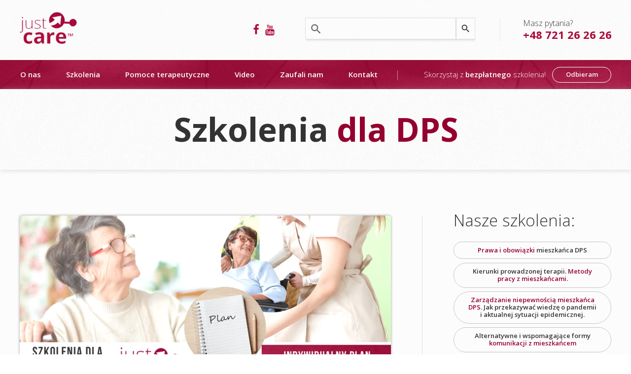

--- FILE ---
content_type: text/html;charset=utf-8
request_url: https://justcare.pl/indywidualny-plan-wsparcia-mieszkanca
body_size: 44254
content:
<!doctype html><html lang="pl"><head><link rel="preload" imagesrcset="/files/dynamicContent/sites/qzc630/images/pl/webpage_21/m4r74a50/element_1206/rwdMode_4/640x415/2020-10-22-11_45_21-Window-kgkuioe1-Copy.jpg" as="image" importance="high" media="(max-width: 360px)">
<meta charset="utf-8">
<meta property="og:title" content="Indywidualny Plan Wsparcia Mieszkańca | JustCare.pl - szkolenia dla DPS i dla Opiekunów | Grupa Get Choice">
<meta property="og:site_name" content="JustCare.pl - szkolenia dla DPS i dla Opiekunów | Grupa Get Choice">
<meta property="og:description" content="">
<meta property="og:url" content="https://justcare.pl/indywidualny-plan-wsparcia-mieszkanca">
<meta property="og:image" content="https://justcare.pl/lib/qzc630/miniatura-just-care-kgkqnmcy.png">
<meta property="og:image:width" content="858">
<meta property="og:image:height" content="858">
<meta property="og:type" content="website">
<meta property="og:locale" content="pl_PL">
<link rel="preconnect" href="https://www.googletagmanager.com" crossorigin="">
<link rel="preconnect" href="https://fonts.googleapis.com" crossorigin="">
<link rel="preconnect" href="https://fonts.gstatic.com" crossorigin="">
<script id="googleFontsLinks" type="application/json">["https://fonts.googleapis.com/css?family=Open+Sans:300,700,400,600,800&subset=latin-ext"]</script>
<style>
        @font-face {
            font-family: 'Cardo';
            src: url("/files/userFonts/_basicFonts/Cardo/Cardo-Bold.ttf");
            font-weight:700;
            font-style:normal;
            font-display: swap;
        }
        
        @font-face {
            font-family: 'Cardo';
            src: url("/files/userFonts/_basicFonts/Cardo/Cardo-Italic.ttf");
            font-weight:400;
            font-style:italic;
            font-display: swap;
        }
        
        @font-face {
            font-family: 'Cardo';
            src: url("/files/userFonts/_basicFonts/Cardo/Cardo-Regular.ttf");
            font-weight:400;
            font-style:normal;
            font-display: swap;
        }
        
        @font-face {
            font-family: 'Cinzel';
            src: url("/files/userFonts/_basicFonts/Cinzel/Cinzel-Bold.ttf");
            font-weight:700;
            font-style:normal;
            font-display: swap;
        }
        
        @font-face {
            font-family: 'Cinzel';
            src: url("/files/userFonts/_basicFonts/Cinzel/Cinzel-Regular.ttf");
            font-weight:400;
            font-style:normal;
            font-display: swap;
        }
        
        @font-face {
            font-family: 'Cormorant Garamond';
            src: url("/files/userFonts/_basicFonts/Cormorant_Garamond/CormorantGaramond-Regular.ttf");
            font-weight:400;
            font-style:normal;
            font-display: swap;
        }
        
        @font-face {
            font-family: 'Cormorant Garamond';
            src: url("/files/userFonts/_basicFonts/Cormorant_Garamond/CormorantGaramond-Bold.ttf");
            font-weight:700;
            font-style:normal;
            font-display: swap;
        }
        
        @font-face {
            font-family: 'Cormorant Garamond';
            src: url("/files/userFonts/_basicFonts/Cormorant_Garamond/CormorantGaramond-Italic.ttf");
            font-weight:400;
            font-style:italic;
            font-display: swap;
        }
        
        @font-face {
            font-family: 'Cormorant Garamond';
            src: url("/files/userFonts/_basicFonts/Cormorant_Garamond/CormorantGaramond-BoldItalic.ttf");
            font-weight:700;
            font-style:italic;
            font-display: swap;
        }
        
        @font-face {
            font-family: 'Cormorant Infant';
            src: url("/files/userFonts/_basicFonts/Cormorant_Infant/CormorantInfant-Regular.ttf");
            font-weight:400;
            font-style:normal;
            font-display: swap;
        }
        
        @font-face {
            font-family: 'Cormorant Infant';
            src: url("/files/userFonts/_basicFonts/Cormorant_Infant/CormorantInfant-Bold.ttf");
            font-weight:700;
            font-style:normal;
            font-display: swap;
        }
        
        @font-face {
            font-family: 'Cormorant Infant';
            src: url("/files/userFonts/_basicFonts/Cormorant_Infant/CormorantInfant-Italic.ttf");
            font-weight:400;
            font-style:italic;
            font-display: swap;
        }
        
        @font-face {
            font-family: 'Cormorant Infant';
            src: url("/files/userFonts/_basicFonts/Cormorant_Infant/CormorantInfant-BoldItalic.ttf");
            font-weight:700;
            font-style:italic;
            font-display: swap;
        }
        
        @font-face {
            font-family: 'Cormorant Unicase';
            src: url("/files/userFonts/_basicFonts/Cormorant_Unicase/CormorantUnicase-Regular.ttf");
            font-weight:400;
            font-style:normal;
            font-display: swap;
        }
        
        @font-face {
            font-family: 'Cormorant Unicase';
            src: url("/files/userFonts/_basicFonts/Cormorant_Unicase/CormorantUnicase-Bold.ttf");
            font-weight:700;
            font-style:normal;
            font-display: swap;
        }
        
        @font-face {
            font-family: 'Dancing Script';
            src: url("/files/userFonts/_basicFonts/Dancing_Script/DancingScript-Regular.ttf");
            font-weight:400;
            font-style:normal;
            font-display: swap;
        }
        
        @font-face {
            font-family: 'Dancing Script';
            src: url("/files/userFonts/_basicFonts/Dancing_Script/DancingScript-Bold.ttf");
            font-weight:700;
            font-style:normal;
            font-display: swap;
        }
        
        @font-face {
            font-family: 'DM Sans';
            src: url("/files/userFonts/_basicFonts/DM_Sans/DMSans-Regular.ttf");
            font-weight:400;
            font-style:normal;
            font-display: swap;
        }
        
        @font-face {
            font-family: 'DM Sans';
            src: url("/files/userFonts/_basicFonts/DM_Sans/DMSans-Bold.ttf");
            font-weight:700;
            font-style:normal;
            font-display: swap;
        }
        
        @font-face {
            font-family: 'DM Sans';
            src: url("/files/userFonts/_basicFonts/DM_Sans/DMSans-Italic.ttf");
            font-weight:400;
            font-style:italic;
            font-display: swap;
        }
        
        @font-face {
            font-family: 'DM Sans';
            src: url("/files/userFonts/_basicFonts/DM_Sans/DMSans-BoldItalic.ttf");
            font-weight:700;
            font-style:italic;
            font-display: swap;
        }
        
        @font-face {
            font-family: 'DM Serif Display';
            src: url("/files/userFonts/_basicFonts/DM_Serif_Display/DMSerifDisplay-Regular.ttf");
            font-weight:400;
            font-style:normal;
            font-display: swap;
        }
        
        @font-face {
            font-family: 'DM Serif Display';
            src: url("/files/userFonts/_basicFonts/DM_Serif_Display/DMSerifDisplay-Italic.ttf");
            font-weight:400;
            font-style:italic;
            font-display: swap;
        }
        
        @font-face {
            font-family: 'Josefin Sans';
            src: url("/files/userFonts/_basicFonts/Josefin_Sans/JosefinSans-Regular.ttf");
            font-weight:400;
            font-style:normal;
            font-display: swap;
        }
        
        @font-face {
            font-family: 'Josefin Sans';
            src: url("/files/userFonts/_basicFonts/Josefin_Sans/JosefinSans-Bold.ttf");
            font-weight:700;
            font-style:normal;
            font-display: swap;
        }
        
        @font-face {
            font-family: 'Josefin Sans';
            src: url("/files/userFonts/_basicFonts/Josefin_Sans/JosefinSans-Italic.ttf");
            font-weight:400;
            font-style:italic;
            font-display: swap;
        }
        
        @font-face {
            font-family: 'Josefin Sans';
            src: url("/files/userFonts/_basicFonts/Josefin_Sans/JosefinSans-BoldItalic.ttf");
            font-weight:700;
            font-style:italic;
            font-display: swap;
        }
        
        @font-face {
            font-family: 'Jost';
            src: url("/files/userFonts/_basicFonts/Jost/Jost-Regular.ttf");
            font-weight:400;
            font-style:normal;
            font-display: swap;
        }
        
        @font-face {
            font-family: 'Jost';
            src: url("/files/userFonts/_basicFonts/Jost/Jost-Bold.ttf");
            font-weight:700;
            font-style:normal;
            font-display: swap;
        }
        
        @font-face {
            font-family: 'Jost';
            src: url("/files/userFonts/_basicFonts/Jost/Jost-Italic.ttf");
            font-weight:400;
            font-style:italic;
            font-display: swap;
        }
        
        @font-face {
            font-family: 'Jost';
            src: url("/files/userFonts/_basicFonts/Jost/Jost-BoldItalic.ttf");
            font-weight:700;
            font-style:italic;
            font-display: swap;
        }
        
        @font-face {
            font-family: 'Lato';
            src: url("/files/userFonts/_basicFonts/Lato/Lato-Regular.ttf");
            font-weight:400;
            font-style:normal;
            font-display: swap;
        }
        
        @font-face {
            font-family: 'Lato';
            src: url("/files/userFonts/_basicFonts/Lato/Lato-Bold.ttf");
            font-weight:700;
            font-style:normal;
            font-display: swap;
        }
        
        @font-face {
            font-family: 'Lato';
            src: url("/files/userFonts/_basicFonts/Lato/Lato-Italic.ttf");
            font-weight:400;
            font-style:italic;
            font-display: swap;
        }
        
        @font-face {
            font-family: 'Lato';
            src: url("/files/userFonts/_basicFonts/Lato/Lato-BoldItalic.ttf");
            font-weight:700;
            font-style:italic;
            font-display: swap;
        }
        
        @font-face {
            font-family: 'League Spartan';
            src: url("/files/userFonts/_basicFonts/League_Spartan/LeagueSpartan-Regular.ttf");
            font-weight:400;
            font-style:normal;
            font-display: swap;
        }
        
        @font-face {
            font-family: 'League Spartan';
            src: url("/files/userFonts/_basicFonts/League_Spartan/LeagueSpartan-Regular.ttf");
            font-weight:700;
            font-style:normal;
            font-display: swap;
        }
        
        @font-face {
            font-family: 'Libre Baskerville';
            src: url("/files/userFonts/_basicFonts/Libre_Baskerville/LibreBaskerville-Regular.ttf");
            font-weight:400;
            font-style:normal;
            font-display: swap;
        }
        
        @font-face {
            font-family: 'Libre Baskerville';
            src: url("/files/userFonts/_basicFonts/Libre_Baskerville/LibreBaskerville-Bold.ttf");
            font-weight:700;
            font-style:normal;
            font-display: swap;
        }
        
        @font-face {
            font-family: 'Libre Baskerville';
            src: url("/files/userFonts/_basicFonts/Libre_Baskerville/LibreBaskerville-Italic.ttf");
            font-weight:400;
            font-style:italic;
            font-display: swap;
        }
        
        @font-face {
            font-family: 'Libre Bodoni';
            src: url("/files/userFonts/_basicFonts/Libre_Bodoni/LibreBodoni-Regular.ttf");
            font-weight:400;
            font-style:normal;
            font-display: swap;
        }
        
        @font-face {
            font-family: 'Libre Bodoni';
            src: url("/files/userFonts/_basicFonts/Libre_Bodoni/LibreBodoni-Bold.ttf");
            font-weight:700;
            font-style:normal;
            font-display: swap;
        }
        
        @font-face {
            font-family: 'Libre Bodoni';
            src: url("/files/userFonts/_basicFonts/Libre_Bodoni/LibreBodoni-Italic.ttf");
            font-weight:400;
            font-style:italic;
            font-display: swap;
        }
        
        @font-face {
            font-family: 'Libre Bodoni';
            src: url("/files/userFonts/_basicFonts/Libre_Bodoni/LibreBodoni-BoldItalic.ttf");
            font-weight:700;
            font-style:italic;
            font-display: swap;
        }
        
        @font-face {
            font-family: 'Montserrat';
            src: url("/files/userFonts/_basicFonts/Montserrat/Montserrat-Regular.ttf");
            font-weight:400;
            font-style:normal;
            font-display: swap;
        }
        
        @font-face {
            font-family: 'Montserrat';
            src: url("/files/userFonts/_basicFonts/Montserrat/Montserrat-Bold.ttf");
            font-weight:700;
            font-style:normal;
            font-display: swap;
        }
        
        @font-face {
            font-family: 'Montserrat';
            src: url("/files/userFonts/_basicFonts/Montserrat/Montserrat-Italic.ttf");
            font-weight:400;
            font-style:italic;
            font-display: swap;
        }
        
        @font-face {
            font-family: 'Montserrat';
            src: url("/files/userFonts/_basicFonts/Montserrat/Montserrat-BoldItalic.ttf");
            font-weight:700;
            font-style:italic;
            font-display: swap;
        }
        
        @font-face {
            font-family: 'Montserrat Alternates';
            src: url("/files/userFonts/_basicFonts/Montserrat_Alternates/MontserratAlternates-Regular.ttf");
            font-weight:400;
            font-style:normal;
            font-display: swap;
        }
        
        @font-face {
            font-family: 'Montserrat Alternates';
            src: url("/files/userFonts/_basicFonts/Montserrat_Alternates/MontserratAlternates-Bold.ttf");
            font-weight:700;
            font-style:normal;
            font-display: swap;
        }
        
        @font-face {
            font-family: 'Montserrat Alternates';
            src: url("/files/userFonts/_basicFonts/Montserrat_Alternates/MontserratAlternates-Italic.ttf");
            font-weight:400;
            font-style:italic;
            font-display: swap;
        }
        
        @font-face {
            font-family: 'Montserrat Alternates';
            src: url("/files/userFonts/_basicFonts/Montserrat_Alternates/MontserratAlternates-BoldItalic.ttf");
            font-weight:700;
            font-style:italic;
            font-display: swap;
        }
        
        @font-face {
            font-family: 'Open Sans';
            src: url("/files/userFonts/_basicFonts/Open_Sans/OpenSans-Regular.ttf");
            font-weight:400;
            font-style:normal;
            font-display: swap;
        }
        
        @font-face {
            font-family: 'Open Sans';
            src: url("/files/userFonts/_basicFonts/Open_Sans/OpenSans-Bold.ttf");
            font-weight:700;
            font-style:normal;
            font-display: swap;
        }
        
        @font-face {
            font-family: 'Open Sans';
            src: url("/files/userFonts/_basicFonts/Open_Sans/OpenSans-Italic.ttf");
            font-weight:400;
            font-style:italic;
            font-display: swap;
        }
        
        @font-face {
            font-family: 'Open Sans';
            src: url("/files/userFonts/_basicFonts/Open_Sans/OpenSans-BoldItalic.ttf");
            font-weight:700;
            font-style:italic;
            font-display: swap;
        }
        
        @font-face {
            font-family: 'Outfit';
            src: url("/files/userFonts/_basicFonts/Outfit/Outfit-Regular.ttf");
            font-weight:400;
            font-style:normal;
            font-display: swap;
        }
        
        @font-face {
            font-family: 'Outfit';
            src: url("/files/userFonts/_basicFonts/Outfit/Outfit-Bold.ttf");
            font-weight:700;
            font-style:normal;
            font-display: swap;
        }
        
        @font-face {
            font-family: 'Questrial';
            src: url("/files/userFonts/_basicFonts/Questrial/Questrial-Regular.ttf");
            font-weight:400;
            font-style:normal;
            font-display: swap;
        }
        
        @font-face {
            font-family: 'Palatino Linotype';
            src: url("/files/userFonts/_basicFonts/Palatino_Linotype/PalatinoLinotype-Regular.ttf");
            font-weight:400;
            font-style:normal;
            font-display: swap;
        }
        
        @font-face {
            font-family: 'Palatino Linotype';
            src: url("/files/userFonts/_basicFonts/Palatino_Linotype/PalatinoLinotype-Bold.ttf");
            font-weight:700;
            font-style:normal;
            font-display: swap;
        }
        
        @font-face {
            font-family: 'Palatino Linotype';
            src: url("/files/userFonts/_basicFonts/Palatino_Linotype/PalatinoLinotype-Italic.ttf");
            font-weight:400;
            font-style:italic;
            font-display: swap;
        }
        
        @font-face {
            font-family: 'Palatino Linotype';
            src: url("/files/userFonts/_basicFonts/Palatino_Linotype/PalatinoLinotype-BoldItalic.ttf");
            font-weight:700;
            font-style:italic;
            font-display: swap;
        }
        
        @font-face {
            font-family: 'Petit Formal Script';
            src: url("/files/userFonts/_basicFonts/Petit_Formal_Script/PetitFormalScript-Regular.ttf");
            font-weight:400;
            font-style:normal;
            font-display: swap;
        }
        
        @font-face {
            font-family: 'Philosopher';
            src: url("/files/userFonts/_basicFonts/Philosopher/Philosopher-Regular.ttf");
            font-weight:400;
            font-style:normal;
            font-display: swap;
        }
        
        @font-face {
            font-family: 'Philosopher';
            src: url("/files/userFonts/_basicFonts/Philosopher/Philosopher-Bold.ttf");
            font-weight:700;
            font-style:normal;
            font-display: swap;
        }
        
        @font-face {
            font-family: 'Philosopher';
            src: url("/files/userFonts/_basicFonts/Philosopher/Philosopher-Italic.ttf");
            font-weight:400;
            font-style:italic;
            font-display: swap;
        }
        
        @font-face {
            font-family: 'Philosopher';
            src: url("/files/userFonts/_basicFonts/Philosopher/Philosopher-BoldItalic.ttf");
            font-weight:700;
            font-style:italic;
            font-display: swap;
        }
        
        @font-face {
            font-family: 'Playfair Display';
            src: url("/files/userFonts/_basicFonts/Playfair_Display/PlayfairDisplay-Regular.ttf");
            font-weight:400;
            font-style:normal;
            font-display: swap;
        }
        
        @font-face {
            font-family: 'Playfair Display';
            src: url("/files/userFonts/_basicFonts/Playfair_Display/PlayfairDisplay-Bold.ttf");
            font-weight:700;
            font-style:normal;
            font-display: swap;
        }
        
        @font-face {
            font-family: 'Playfair Display';
            src: url("/files/userFonts/_basicFonts/Playfair_Display/PlayfairDisplay-Italic.ttf");
            font-weight:400;
            font-style:italic;
            font-display: swap;
        }
        
        @font-face {
            font-family: 'Playfair Display';
            src: url("/files/userFonts/_basicFonts/Playfair_Display/PlayfairDisplay-BoldItalic.ttf");
            font-weight:700;
            font-style:italic;
            font-display: swap;
        }
        
        @font-face {
            font-family: 'Poppins';
            src: url("/files/userFonts/_basicFonts/Poppins/Poppins-Regular.ttf");
            font-weight:400;
            font-style:normal;
            font-display: swap;
        }
        
        @font-face {
            font-family: 'Poppins';
            src: url("/files/userFonts/_basicFonts/Poppins/Poppins-Bold.ttf");
            font-weight:700;
            font-style:normal;
            font-display: swap;
        }
        
        @font-face {
            font-family: 'Poppins';
            src: url("/files/userFonts/_basicFonts/Poppins/Poppins-Italic.ttf");
            font-weight:400;
            font-style:italic;
            font-display: swap;
        }
        
        @font-face {
            font-family: 'Poppins';
            src: url("/files/userFonts/_basicFonts/Poppins/Poppins-BoldItalic.ttf");
            font-weight:700;
            font-style:italic;
            font-display: swap;
        }
        
        @font-face {
            font-family: 'Poppins Black';
            src: url("/files/userFonts/_basicFonts/Poppins_Black/Poppins-Black.ttf");
            font-weight:900;
            font-style:normal;
            font-display: swap;
        }
        
        @font-face {
            font-family: 'Poppins Black';
            src: url("/files/userFonts/_basicFonts/Poppins_Black/Poppins-BlackItalic.ttf");
            font-weight:900;
            font-style:italic;
            font-display: swap;
        }
        
        @font-face {
            font-family: 'Raleway';
            src: url("/files/userFonts/_basicFonts/Raleway/Raleway-Regular.ttf");
            font-weight:400;
            font-style:normal;
            font-display: swap;
        }
        
        @font-face {
            font-family: 'Raleway';
            src: url("/files/userFonts/_basicFonts/Raleway/Raleway-Bold.ttf");
            font-weight:700;
            font-style:normal;
            font-display: swap;
        }
        
        @font-face {
            font-family: 'Raleway';
            src: url("/files/userFonts/_basicFonts/Raleway/Raleway-Italic.ttf");
            font-weight:400;
            font-style:italic;
            font-display: swap;
        }
        
        @font-face {
            font-family: 'Raleway';
            src: url("/files/userFonts/_basicFonts/Raleway/Raleway-BoldItalic.ttf");
            font-weight:700;
            font-style:italic;
            font-display: swap;
        }
        
        @font-face {
            font-family: 'Roboto';
            src: url("/files/userFonts/_basicFonts/Roboto/Roboto-Regular.ttf");
            font-weight:400;
            font-style:normal;
            font-display: swap;
        }
        
        @font-face {
            font-family: 'Roboto';
            src: url("/files/userFonts/_basicFonts/Roboto/Roboto-Bold.ttf");
            font-weight:700;
            font-style:normal;
            font-display: swap;
        }
        
        @font-face {
            font-family: 'Roboto';
            src: url("/files/userFonts/_basicFonts/Roboto/Roboto-Italic.ttf");
            font-weight:400;
            font-style:italic;
            font-display: swap;
        }
        
        @font-face {
            font-family: 'Roboto';
            src: url("/files/userFonts/_basicFonts/Roboto/Roboto-BoldItalic.ttf");
            font-weight:700;
            font-style:italic;
            font-display: swap;
        }
        
        @font-face {
            font-family: 'Roboto Mono';
            src: url("/files/userFonts/_basicFonts/Roboto_Mono/RobotoMono-Regular.ttf");
            font-weight:400;
            font-style:normal;
            font-display: swap;
        }
        
        @font-face {
            font-family: 'Roboto Mono';
            src: url("/files/userFonts/_basicFonts/Roboto_Mono/RobotoMono-Bold.ttf");
            font-weight:700;
            font-style:normal;
            font-display: swap;
        }
        
        @font-face {
            font-family: 'Roboto Mono';
            src: url("/files/userFonts/_basicFonts/Roboto_Mono/RobotoMono-Italic.ttf");
            font-weight:400;
            font-style:italic;
            font-display: swap;
        }
        
        @font-face {
            font-family: 'Roboto Mono';
            src: url("/files/userFonts/_basicFonts/Roboto_Mono/RobotoMono-BoldItalic.ttf");
            font-weight:700;
            font-style:italic;
            font-display: swap;
        }
        
        @font-face {
            font-family: 'Syne Regular';
            src: url("/files/userFonts/_basicFonts/Syne/Syne-Regular.ttf");
            font-weight:400;
            font-style:normal;
            font-display: swap;
        }
        
        @font-face {
            font-family: 'Syne Regular';
            src: url("/files/userFonts/_basicFonts/Syne/Syne-Bold.ttf");
            font-weight:700;
            font-style:normal;
            font-display: swap;
        }
        
        @font-face {
            font-family: 'Tenor Sans';
            src: url("/files/userFonts/_basicFonts/Tenor_Sans/TenorSans-Regular.ttf");
            font-weight:400;
            font-style:normal;
            font-display: swap;
        }
        
        @font-face {
            font-family: 'Work Sans';
            src: url("/files/userFonts/_basicFonts/Work_Sans/WorkSans-Regular.ttf");
            font-weight:400;
            font-style:normal;
            font-display: swap;
        }
        
        @font-face {
            font-family: 'Work Sans';
            src: url("/files/userFonts/_basicFonts/Work_Sans/WorkSans-Bold.ttf");
            font-weight:700;
            font-style:normal;
            font-display: swap;
        }
        
        @font-face {
            font-family: 'Work Sans';
            src: url("/files/userFonts/_basicFonts/Work_Sans/WorkSans-Italic.ttf");
            font-weight:400;
            font-style:italic;
            font-display: swap;
        }
        
        @font-face {
            font-family: 'Work Sans';
            src: url("/files/userFonts/_basicFonts/Work_Sans/WorkSans-BoldItalic.ttf");
            font-weight:700;
            font-style:italic;
            font-display: swap;
        }
        </style>


<script type="text/javascript">
    window.wwCdnFailSafe = {
        loadPageWithoutCdn: function (){
            let param = 'forcePageWithoutCdn';
            if(location.search.indexOf(param) === -1){
                let url = new URL(location.href)
                url.searchParams.append(param, 'true');
                location.href = url.toString();
            }
        }
    }
</script>

<style type="text/css">:root {--vertical-scrollbar-width: 0px;}html {height: 100%;width: 100%;}body {-webkit-text-size-adjust: 100%;background-color: #ffffff;font-family: Arial, sans-serif;font-size: 12px;font-style: normal;font-weight: 400;position: relative;height: 1px;-webkit-font-smoothing: antialiased;--body-right-margin: 0;}body.snip-open > #body {overflow: initial;}body.body--transformed-for-ai-preview{--ai-preview-scale-factor: 0.1674;transform-origin: left top;transform: scale(var(--ai-preview-scale-factor));}body:not([data-page-app-status="uninitialized"]) #body, body[data-fast-page-rendering="false"] #body {overflow: hidden;}#body {height: 100%;width: 100%;position: absolute;}.page_background {z-index: -1;}.fixed_background {position: fixed;top: 0;bottom: 0;left: 0;right: 0}.scroll_background {width: 100%;}iframe {border: medium none;display: block;}.w-object {position: absolute;}.content {overflow: hidden;word-wrap: break-word;height: 100%;-moz-box-sizing: border-box;box-sizing: border-box;position: relative;}.content .title {color: #CCCCCC;overflow: hidden;padding: 10px 0;text-align: center;text-overflow: ellipsis;}.ww_form_input_wrapper > .ww_inner_element_content {display: block;}.ww_form_input_wrapper select[multiple] {overflow-x: hidden;overflow-y: scroll;}.ww_inner_element {-moz-box-sizing: border-box;box-sizing: border-box;position: relative;}.ww_inner_element_content {overflow: hidden;text-overflow: ellipsis;box-sizing: border-box;min-height: 1em;}.ww_element[data-element-type="gallery"] .ww_inner_element,.ww_element[data-element-type="slider"] .ww_inner_element {position: absolute;}textarea.ww_inner_element_content {overflow: auto;}.ww_transparent {opacity: 0 !important;}.ww_element[data-element-type="img"] .content {transform: translateZ(0);}.ww_image_wrapper {height: 100%;overflow: hidden;width: 100%;}.ww_image_wrapper > img, .ww_media_player_content img {position: absolute;display: block;left: 0;top: 0;}.ww_image_wrapper > img.image-uninitialized {display: none;}.ww_image_wrapper {position: relative;}.ww_image_wrapper img.svgImage, .ww_media_player_content .video-custom-thumbnail img.svgImage {background-repeat: no-repeat;background-position: 50% calc(50% + 0px);display: block;width: 100%;height: 100%;}.ww_element[fullwidth="true"] .ww_image_wrapper img {max-width: none;max-height: none;}.galleryList {display: none;}.preload-slider {width: 100%;height: 100%;display: none;background-repeat: no-repeat;}.preload-slider-wrapper {width: 100%;height: 100%;}.ww_lightbox .break {flex-basis: 100%;}.lightbox_title {overflow: hidden;text-align: center;text-overflow: ellipsis;word-break: break-word;-moz-box-sizing: border-box;}.image_lightbox_outer_wrapper {-moz-box-sizing: border-box;box-sizing: border-box;overflow: hidden;transform: translateZ(0);-webkit-transform: translateZ(0);}.image_lightbox_inner_wrapper {height: 100%;width: 100%;overflow: hidden;display: flex;align-items: center;justify-content: center;}.image_lightbox_container {font-size: 0;line-height: 0;}.ww_lightbox.imageAnimationsEnabled .image_lightbox_inner_wrapper {transition: transform 0.25s ease-out 0s;-webkit-transition: -webkit-transform 0.25s ease-out 0s;}.ww_lightbox.imageAnimationsEnabled .image_lightbox_inner_wrapper:hover {transform: scale(1.2);-webkit-transform: scale(1.2);}.ww_element.transitionAnimationRunning > .content,.ww_element.transitionAnimationRunning > .backgroundOverlay {opacity: 0 !important;}.mobileMenuIcon.transitionAnimationRunning {opacity: 0 !important;}.ww_button_content {overflow: hidden;width: 100%;border-width: 0;}.ww_button_content a {-webkit-tap-highlight-color: transparent;}.ww_button_wrapper {position: relative;width: 100%;height: 100%;box-sizing: border-box;overflow: hidden;}.ww_button_link {top: 0;bottom: 0;right: 0;left: 0;position: absolute;background-color: rgba(0, 0, 0, 0);}.ww_button_text_wrapper {display: table;width: 100%;height: 100%;position: relative;box-sizing: border-box;}.ww_button_text {display: table-cell;vertical-align: middle;text-align: center;}.ww_login_wrapper > .ww_login_tool_text_login {display: table-cell;}.ww_login_wrapper > .ww_login_tool_text_logout {display: none}.ww_login_tool_logged > .ww_login_wrapper > .ww_login_tool_text_login {display: none;}.ww_login_tool_logged > .ww_login_wrapper > .ww_login_tool_text_logout {display: table-cell;}.embedded_html_content {width: 100%;height: 100%;}.uninitialized_html_content {display: none;}.ww_element[data-element-type="htmltool"][data-dynamic-height="true"] .embedded_html_content {width: 100%;height: auto;}.ww_element[data-element-type="htmltool"]:not([data-dynamic-height="true"]) .embedded_html_content {overflow: auto;}.language_selector {font-size: 0px;}.language_selector > li {position: relative;overflow: hidden;}.language_selector_horizontal > li {display: inline-block;}.language_selector_flag > a > img {left: 50%;position: absolute;top: 50%;transform: translate(-50%, -50%);-webkit-transform: translate(-50%, -50%);}.ww_form.textEdit--simple .ww_inner_element_content {white-space: pre;}.ww_form_frame {width: 100%;}.ww_form_item {direction: ltr;}.ww_form_cell_1 {vertical-align: top;}.ww_form_cell_2 {width: auto;vertical-align: top;}.ww_form_input_wrapper .ww_form_select_wrapper {display: inline-block;}.ww_form_frame input[type="text"], .ww_form_frame input[type="file"], .ww_form_frame textarea, .ww_form_frame select {-moz-box-sizing: border-box;box-sizing: border-box;border: medium none;resize: none;width: 100%;vertical-align: middle;overflow-x: hidden;font-style: inherit;font-variant: inherit;font-weight: inherit;font-stretch: inherit;font-size: inherit;font-family: inherit;color: inherit;text-decoration: inherit;text-align: inherit;text-transform: inherit;text-shadow: inherit;line-height: inherit;}.ww_form_frame input[type="text"], .ww_form_frame input[type="file"], .ww_form_frame textarea {background: none repeat scroll 0 0 rgba(0, 0, 0, 0);}.ww_form_frame textarea {height: 8em;}.ww_form_frame input[type="checkbox"] {display: block;}.ww_form_frame select {border: medium none;font-family: inherit;}.ww_form_frame .ww_multiple_select_option .ww_multiple_select_checkbox {float: left;}.ww_form_frame .ww_multiple_select_option {display: flex;align-items: baseline;word-break: break-word;}.ww_form_frame ::-webkit-input-placeholder {color: inherit;text-decoration: inherit;opacity: 0.3;}.ww_form_frame ::-moz-placeholder {color: inherit;text-decoration: inherit;opacity: 0.3;}.ww_form_frame :-moz-placeholder {color: inherit;text-decoration: inherit;opacity: 0.3;}.ww_form_frame :-ms-input-placeholder {color: inherit;text-decoration: inherit;opacity: 0.3;}.ww_form_frame .ww_multiple_select_option .ww_inner_element_content {overflow: visible;white-space: initial;}.ww_form_frame .ww_multiple_select_option input.ww_multiple_select_checkbox {margin-left: 0.0625rem;flex-shrink: 0}.ww_form_frame .ww_form_frame_info_wrapper .ww_inner_element_content {overflow: visible;line-height: normal;}.ww_submit_button_wrapper {display: inline-block;vertical-align: middle;width: 100%;}.ww_submit_button_content {cursor: pointer;display: inline-block;vertical-align: middle;}.ww_submit_button_content > .ww_normal_text {display: block}.ww_submit_button_content > .ww_hover_text {display: none;}.ww_submit_button_content > div {background-color: transparent !important;min-height: 1em;}.ww_submit_button_content:hover > .ww_normal_text {display: none;}.ww_submit_button_content:hover > .ww_hover_text {display: block;}.ww_form_frame_info_wrapper {opacity: 0;display: none;width: 100%;}.ww_form_frame_info {display: block;}.ww_form_frame_info_error {display: none;}.ww_form[data-valid="false"] .ww_form_frame_info {display: none;}.ww_form[data-valid="false"] .ww_form_frame_info_error {display: block;}.ww_form_item > .ww_form_cell_2[data-valid="false"] > div > * {border-color: red !important;}.ww_form_item > .ww_form_cell_2[data-valid="false"] input[type="checkbox"] {outline: 1px solid red;}a {text-decoration: none;}a.custom_link {font-size: inherit;line-height: inherit;}a.custom_link:hover {font-size: inherit;line-height: inherit;}.text_content {overflow: hidden;}.text_content ul,.wwTextContent ul {list-style-type: disc;padding-left: 30px;}.text_content ol,.wwTextContent ol {list-style-type: decimal;padding-left: 30px;}.text_content ul ul,.wwTextContent ul ul {list-style-type: square;margin: 0;}.text_content ul ul ul,.wwTextContent ul ul ul {list-style-type: circle;margin: 0;}.text_content ul ul ul ul,.wwTextContent ul ul ul ul {list-style-type: disc;margin: 0;}.text_content ol ol,.wwTextContent ol ol {list-style-type: lower-alpha;margin: 0;}.text_content ol ol ol,.wwTextContent ol ol ol {list-style-type: upper-roman;margin: 0;}.text_content ol ol ol ol,.wwTextContent ol ol ol ol {list-style-type: decimal;margin: 0;}.text_content blockquote,.wwTextContent blockquote {padding-left: 30px;}.text_content .innerElement,.wwTextContent .innerElement {box-sizing: border-box;-moz-box-sizing: border-box;}.text_content iframe,.wwTextContent iframe {display: inline-block;}.layerContainer {position: absolute;}.news_element {height: auto;}.ww_facebook_element {overflow: visible;}.ww_facebook_element > .facebook_container {width: 100%;height: 100%;display: table;}.ww_facebook_element .table_row {display: table-row;width: 100%;height: 100%;text-align: center;}.ww_facebook_element .outer_wrapper {display: table-cell;vertical-align: middle;}.ww_facebook_element .inner_wrapper {display: inline-block;}.ww_googleMaps_element {width: 100%;height: 100%;}.ww_googleMaps_content {transform: translateZ(0px);-webkit-transform: translateZ(0px);}.ww_strobe_player_element {width: 100%;height: 100%;}.ww_module_element {height: 100%;width: 100%;overflow: auto;position: relative;}.ww_media_player_content {transform: translateZ(0px);-webkit-transform: translateZ(0px);}.ww_media_player_content > iframe {width: 100%;height: 100%;}.ww_media_player_content > video {width: 100%;height: 100%;object-fit: cover;font-family: 'object-fit: cover;';}.ww_media_player_content .ww_video_error_wrapper {background-color: #333;height: 100%;overflow: hidden;position: relative;width: 100%;}.ww_media_player_content .ww_video_error_text {color: #ff4444;font-size: 20px;left: 50%;position: absolute;text-align: center;top: 50%;transform: translate(-50%, -50%);}.ww_text_wrapper:not(.forceLineHeight),.ww_text_wrapper:not(.forceLineHeight) > * {line-height: normal !important;}body .ww_text_wrapper img {cursor: pointer;}.ww_element[data-element-type='gallery'] .content,.ww_element[data-element-type='slider'] .content,.ww_element[data-element-type='lightbox'] .content,.ww_element[data-element-type='socialMedia'] .content {transform: translateZ(0px);-webkit-transform: translateZ(0px);}.ww_button_content > a {color: inherit;text-decoration: none;}.ww_element[data-element-type='slider'] .wwTextContent {color: #FFFFFF;}.ww_element .wwTextContent > *:last-child {margin-bottom: 0;}#container > div[data-element-type="form"] {text-decoration: none;}.ww_element[data-element-type='button']:not(:hover) .wwTextContent {pointer-events: none;}.ww_element a[data-link-type="interactionLinkData"] {cursor: pointer;}div[data-element-type="product"] > div:not([wwbuttonstate="disabled"]),div[data-element-type="shopCart"] {cursor: pointer;}.ww_element .backgroundOverlay {position: absolute;width: 100%;height: 100%;left: 0;top: 0;pointer-events: none;}.pswp .pswp__caption a {color: #ffffff;text-decoration: underline;}.cursor--pointer {cursor: pointer;}.cursor--text {cursor: text;}div[data-element-type="counter"] .content > * {white-space: nowrap;}.ww_element[data-element-type="lightbox"] > .content {overflow: visible;}body,div,dl,dt,dd,ul,ol,li,h1,h2,h3,h4,h5,h6,pre,form,fieldset,input,textarea,p,blockquote,th,td {margin:0;padding:0;}table {border-collapse:collapse;border-spacing:0;}button {font-family: inherit;}fieldset,img {border:0;}address,caption,cite,code,dfn,th,var {font-style:normal;font-weight:normal;}ol,ul {list-style:none;}caption,th {text-align:left;}h1,h2,h3,h4,h5,h6 {font-weight:normal;}q:before,q:after {content:'';}abbr,acronym { border:0;}select {appearance: none;-webkit-appearance: none;-moz-appearance: none;cursor: pointer;padding-right: 1rem;background: url('/files/staticContent/5.298.0/websitesResources/images/selectIcon-5074347faf62f4bcc1a0e3ed897ba2f6.svg') no-repeat 100% 50%;}:focus {outline: none;}.wwTextContent table {border-color: black;border-style: solid;}.wwTextContent span span {vertical-align: bottom;}#myGallery {display: none;}.gv_galleryWrap {position: relative;z-index: 0;}.gv_gallery {overflow: hidden;position: relative;}.gv_imageStore {visibility: hidden;position: absolute;top: -10000px;left: -10000px;}.gv_panelWrap {filter: inherit;position: absolute;overflow: hidden;}.gv_panel-loading {background: url('/files/staticContent/5.298.0/websitesResources/images/galleryView/img-loader-4ae62572d3d818acec612bfcad7779a3.gif') 50% 50% no-repeat #aaa;}.gv_panel {filter: inherit;position: absolute;top: 0;left: 0;overflow: hidden;z-index: 100;}.gv_panel img {position: absolute;left: 0;top: 0;}.gv_overlay {position: absolute;z-index: 200;width: 100%;height: 100%;}.gv_overlay.onTop .gv_overlayHeaderWrapper{top: 0;}.gv_overlay.onBottom .gv_overlayHeaderWrapper{bottom: 0;}.gv_overlay .noText {display: none}.gv_showOverlay {position: absolute;width: 20px;height: 20px;background: url('/files/staticContent/5.298.0/websitesResources/images/galleryView/themes/light/info-9a6287571384d257437ac6623ecbe460.png') #222;cursor: pointer;z-index: 200;opacity: 0.85;display: none;}.gv_infobar {background: #222;padding: 0 0.5em;height: 1.5em;position: absolute;bottom: 0;right: 0;display: none;vertical-align: middle;z-index: 2000;}.gv_filmstripWrap {overflow: hidden;position: absolute;z-index: 200;}.gv_filmstrip {margin: 0;padding: 0;position: absolute;top: 0;left: 0;}.gv_frame {cursor: pointer;float: left;position: relative;margin: 0;padding: 0;}.gv_frame .gv_thumbnail {position: relative;overflow: hidden !important;}.gv_frame.current .gv_thumbnail {}.gv_frame img {border: none;position: absolute;}.gv_pointer {border-color: black;}.gv_navWrap {text-align: center;position: absolute;}.gv_navPlay,.gv_navPause,.gv_navNext,.gv_navPrev {opacity: 0.3;-moz-opacity: 0.3;-khtml-opacity: 0.3;filter: alpha(opacity=30);display: -moz-inline-stack;display: inline-block;zoom: 1;*display: inline;vertical-align: middle;}.gv_navPlay:hover,.gv_navPause:hover,.gv_navNext:hover,.gv_navPrev:hover {opacity: 0.8;-moz-opacity: 0.8;-khtml-opacity: 0.8;filter: alpha(opacity=80);}.gv_panelNavPrev,.gv_panelNavNext {position: absolute;display: none;opacity: 0.50;-moz-opacity: 0.50;-khtml-opacity: 0.50;filter: alpha(opacity=50);z-index: 201;top: 50%;transform: translateY(-50%);}.gv_panelNavPrev:hover,.gv_panelNavNext:hover {opacity: 0.9;-moz-opacity: 0.9;-khtml-opacity: 0.9;filter: alpha(opacity=90);}.gv_navPlay {height: 30px;width: 30px;cursor: pointer;background: url('/files/staticContent/5.298.0/websitesResources/images/galleryView/themes/light/play-big-2f49f7bdbdb971ebcef1fa4a485cd10b.png') top left no-repeat;}.gv_navPause {height: 30px;width: 30px;cursor: pointer;background: url('/files/staticContent/5.298.0/websitesResources/images/galleryView/themes/light/pause-big-2c41041b646a9cb8ef2656d0b5c5cd29.png') top left no-repeat;}.gv_navNext {height: 20px;width: 20px;cursor: pointer;background: url('/files/staticContent/5.298.0/websitesResources/images/galleryView/themes/light/next-a34ab271cba473fe1d69df004cbd26a2.png') top left no-repeat;}.gv_navPrev {height: 20px;width: 20px;cursor: pointer;background: url('/files/staticContent/5.298.0/websitesResources/images/galleryView/themes/light/prev-f14731d9b84adaaf75d91c33c9abdff4.png') top right no-repeat;}.gv_panelNavNext {height: 36px;width: 16px;cursor: pointer;background: url('/files/staticContent/5.298.0/websitesResources/images/galleryView/themes/light/panel-next-f9a644ffb757072931f9a48f16674ed4.png') top left no-repeat;right: 10px;}.gv_panelNavPrev {height: 36px;width: 16px;cursor: pointer;background: url('/files/staticContent/5.298.0/websitesResources/images/galleryView/themes/light/panel-prev-f605c04c85c9447273ed25189684ade3.png') top right no-repeat;left: 10px;}.gv_imgWrapper{position: absolute;overflow: hidden;}.gv_img{width: 100%;height: 100%;}#ww_popup_area{position:fixed;top:0px;bottom:0px;left:0px;right:0px;background:#eee;display:none;opacity:0.9;z-index:20000;}#ww_cmslogin_popup_wrapper{position:fixed;top:0px;bottom:0px;left:0px;right:0px;z-index:20001;display:none;}.ww_popup {position: fixed;top: 150px;width: 370px;min-height: 100px;background: #fff;border: 1px solid #CCCCCC;box-shadow: #999 2px 2px 7px;color: #333333;font-size: 12px;padding: 8px;display: none;font-family: arial, sans-serif;left: 50%;transform: translateX(-50%);}.ww_popup_content{width:272px;margin: 15px auto 0px auto;;text-align:center;}.ww_popup_logo{width:252px;height: 64px; margin: 0 auto 20px;background-repeat:  no-repeat ;background-size: contain;background-position: center center;display: none;}.ww_close_button{margin-left: auto;width: 0.75rem;height: 0.75rem;-webkit-mask-image: url("/files/staticContent/5.298.0/websitesResources/images/closeIcon-87031b6793624248dcd90331af55c196.svg");mask-image: url("/files/staticContent/5.298.0/websitesResources/images/closeIcon-87031b6793624248dcd90331af55c196.svg");-webkit-mask-position: center;mask-position: center;-webkit-mask-repeat: no-repeat;mask-repeat: no-repeat;background: none center no-repeat var(--popup--old-white-popup__x-button_color);cursor: pointer;}.ww_popup input.field{display:block;width:260px;height:26px;border:1px solid #999;color:#878787;padding:0 5px;margin-bottom:4px;}.ww_popup input.field:focus{outline: 0 #999;}.ww_popup input.notValidate {border-color:#f00;}.ww_popup input.submit{width:140px;height:25px;border:none;color:#fff;margin-bottom:10px;margin-top:10px;}.ww_form_label{text-transform:uppercase;margin-bottom:4px;width:262px;height:26px;color:#fff;line-height:28px;padding:0 5px;text-align:center;}.ww_form_label_login{background:#888888;}.ww_popup .green_button {background-color:var(--primary-button-background-color);box-shadow:none;cursor:pointer;border:none; border-radius:3px;color:#FFFFFF;display:inline-block;font-size:12px;line-height:20px;padding:2px 20px;text-transform:uppercase;}.ww_popup .green_button:hover{background-color:var(--primary-button-background-color);transition: all 0.1s ease-in 0s;}.ww_popup .green_button:active{background:var(--primary-button-background-color);box-shadow:none;}.ww_popup .green_button_dark {background:var(--primary-button-background-color);box-shadow:none;cursor:pointer;border:none;border-radius:3px;color:#FFFFFF;display:inline-block;font-size:12px;line-height:20px;padding:2px 20px;text-transform:uppercase;}.ww_popup .green_button_dark:hover{background:var(--primary-button-background-color);transition: all 0.1s ease-in 0s;}.ww_popup .green_button_dark:active{background:var(--primary-button-background-color);box-shadow:none;}.ww_popup .ww_linkBox a {color:var(--popup--old-white-popup__link_color); text-decoration: none;}.ww_popup .ww_linkBox a:hover {text-decoration:underline;}.ww_popup .ww_linkBox.oauthFacebookAuthButton a{background-color: #3a61b3;color: #fff;text-decoration: none;font-size: 12px;padding: 6px 20px;text-transform: uppercase;border-radius: 3px;display: block;}.ww_validation{color:#f00;display:block;clear:both;margin:1px 0 3px 0;text-align: center; width: 100%;}#ww_reset_password_success_submit_button{margin-top: 15px;}.ww_login_button_loading{background-image: url("/files/staticContent/5.298.0/websitesResources/images/loading-2299ad0b3f63413f026dfec20c205b8f.gif"); background-repeat: no-repeat; background-size: 25px 25px;}#ww_regulations_label{}.ww_popup .lock { display: none; position:absolute; left:0; top:0; right:0; bottom:0;}.ww_popup .lockBackground{position:absolute; left:0; top:0; right:0; bottom:0; background-color: #fff; opacity: 0.7;}.lockSpinner {background: url("/files/staticContent/5.298.0/websitesResources/images/loading-2299ad0b3f63413f026dfec20c205b8f.gif") no-repeat; background-size: 100%;bottom: 0;height: 50px;left: 0;margin: auto;position: absolute;right: 0;top: 0;width: 50px; display:none;}.ww_popup.locked .lock{display:block;}.ww_popup.waiting .lock{display:block;}.ww_popup.waiting .lockSpinner{display:block;}#register_regulation_info{display: inline-block;}#autologinAsWebmaster{display:none;}#ww_cms_login_popup .separator,#ww_cms_registration_popup .separator{border-top: 1px solid #ccc;height: 0;margin: 15px 0;position: relative;}#ww_cms_login_popup .separator .separatorTitle,#ww_cms_registration_popup .separatorTitle {background-color: #fff;padding: 2px 10px;position: relative;display: inline-block;top: -10px;}#ww_login_popup_info{ padding-bottom: 10px;}@media (max-width: 400px) {.ww_popup {width: 98%;}}.pswp {display: none;position: absolute;width: 100%;height: 100%;left: 0;top: 0;overflow: hidden;-ms-touch-action: none;touch-action: none;z-index: 1500;-webkit-text-size-adjust: 100%;-webkit-backface-visibility: hidden;outline: none; }.pswp * {-webkit-box-sizing: border-box;box-sizing: border-box; }.pswp img {max-width: none; }.pswp--animate_opacity {opacity: 0.001;will-change: opacity;-webkit-transition: opacity 333ms cubic-bezier(0.4, 0, 0.22, 1);transition: opacity 333ms cubic-bezier(0.4, 0, 0.22, 1); }.pswp--open {display: block; }.pswp--zoom-allowed .pswp__img {cursor: -webkit-zoom-in;cursor: -moz-zoom-in;cursor: zoom-in; }.pswp--zoomed-in .pswp__img {cursor: -webkit-grab;cursor: -moz-grab;cursor: grab; }.pswp--dragging .pswp__img {cursor: -webkit-grabbing;cursor: -moz-grabbing;cursor: grabbing; }.pswp__bg {position: absolute;left: 0;top: 0;width: 100%;height: 100%;background: #000;opacity: 0;transform: translateZ(0);-webkit-backface-visibility: hidden;will-change: opacity; }.pswp__scroll-wrap {position: absolute;left: 0;top: 0;width: 100%;height: 100%;overflow: hidden; }.pswp__container,.pswp__zoom-wrap {-ms-touch-action: none;touch-action: none;position: absolute;left: 0;right: 0;top: 0;bottom: 0; }.pswp__container,.pswp__img {-webkit-user-select: none;-moz-user-select: none;-ms-user-select: none;user-select: none;-webkit-tap-highlight-color: transparent;-webkit-touch-callout: none; }.pswp__zoom-wrap {position: absolute;width: 100%;-webkit-transform-origin: left top;-ms-transform-origin: left top;transform-origin: left top;-webkit-transition: -webkit-transform 333ms cubic-bezier(0.4, 0, 0.22, 1);transition: transform 333ms cubic-bezier(0.4, 0, 0.22, 1); }.pswp__bg {will-change: opacity;-webkit-transition: opacity 333ms cubic-bezier(0.4, 0, 0.22, 1);transition: opacity 333ms cubic-bezier(0.4, 0, 0.22, 1); }.pswp--animated-in .pswp__bg,.pswp--animated-in .pswp__zoom-wrap {-webkit-transition: none;transition: none; }.pswp__container,.pswp__zoom-wrap {-webkit-backface-visibility: hidden; }.pswp__item {position: absolute;left: 0;right: 0;top: 0;bottom: 0;overflow: hidden; }.pswp__img {position: absolute;width: auto;height: auto;top: 0;left: 0; }.pswp__img--placeholder {-webkit-backface-visibility: hidden; }.pswp__img--placeholder--blank {background: #222; }.pswp--ie .pswp__img {width: 100% !important;height: auto !important;left: 0;top: 0; }.pswp__error-msg {position: absolute;left: 0;top: 50%;width: 100%;text-align: center;font-size: 14px;line-height: 16px;margin-top: -8px;color: #CCC; }.pswp__error-msg a {color: #CCC;text-decoration: underline; }.pswp__button {width: 44px;height: 44px;position: relative;background: none;cursor: pointer;overflow: visible;-webkit-appearance: none;display: block;border: 0;padding: 0;margin: 0;float: right;opacity: 0.75;-webkit-transition: opacity 0.2s;transition: opacity 0.2s;-webkit-box-shadow: none;box-shadow: none; }.pswp__button:focus,.pswp__button:hover {opacity: 1; }.pswp__button:active {outline: none;opacity: 0.9; }.pswp__button::-moz-focus-inner {padding: 0;border: 0; }.pswp__ui--over-close .pswp__button--close {opacity: 1; }.pswp__button,.pswp__button--arrow--left:before,.pswp__button--arrow--right:before {background: url('/files/staticContent/5.298.0/websitesResources/images/photoswipe/default-skin-e3f799c6dec9af194c86decdf7392405.png') 0 0 no-repeat;background-size: 264px 88px;width: 44px;height: 44px; }@media (-webkit-min-device-pixel-ratio: 1.1), (-webkit-min-device-pixel-ratio: 1.09375), (min-resolution: 105dpi), (min-resolution: 1.1dppx) {.pswp--svg .pswp__button,.pswp--svg .pswp__button--arrow--left:before,.pswp--svg .pswp__button--arrow--right:before {background-image: url('/files/staticContent/5.298.0/websitesResources/images/photoswipe/default-skin-b257fa9c5ac8c515ac4d77a667ce2943.svg'); }.pswp--svg .pswp__button--arrow--left,.pswp--svg .pswp__button--arrow--right {background: none; } }.pswp__button--close {background-position: 0 -44px; }.pswp__button--share {background-position: -44px -44px; }.pswp__button--fs {display: none; }.pswp--supports-fs .pswp__button--fs {display: block; }.pswp--fs .pswp__button--fs {background-position: -44px 0; }.pswp__button--zoom {display: none;background-position: -88px 0; }.pswp--zoom-allowed .pswp__button--zoom {display: block; }.pswp--zoomed-in .pswp__button--zoom {background-position: -132px 0; }.pswp--touch .pswp__button--arrow--left,.pswp--touch .pswp__button--arrow--right {visibility: hidden; }.pswp__button--arrow--left,.pswp__button--arrow--right {background: none;top: 50%;margin-top: -50px;width: 70px;height: 100px;position: absolute; }.pswp__button--arrow--left {left: 0; }.pswp__button--arrow--right {right: 0; }.pswp__button--arrow--left:before,.pswp__button--arrow--right:before {content: '';top: 35px;background-color: rgba(0, 0, 0, 0.3);height: 30px;width: 32px;position: absolute; }.pswp__button--arrow--left:before {left: 6px;background-position: -138px -44px; }.pswp__button--arrow--right:before {right: 6px;background-position: -94px -44px; }.pswp__counter,.pswp__share-modal {-webkit-user-select: none;-moz-user-select: none;-ms-user-select: none;user-select: none; }.pswp__share-modal {display: block;background: rgba(0, 0, 0, 0.5);width: 100%;height: 100%;top: 0;left: 0;padding: 10px;position: absolute;z-index: 1600;opacity: 0;-webkit-transition: opacity 0.25s ease-out;transition: opacity 0.25s ease-out;-webkit-backface-visibility: hidden;will-change: opacity; }.pswp__share-modal--hidden {display: none; }.pswp__share-tooltip {z-index: 1620;position: absolute;background: #FFF;top: 56px;border-radius: 2px;display: block;width: auto;right: 44px;-webkit-box-shadow: 0 2px 5px rgba(0, 0, 0, 0.25);box-shadow: 0 2px 5px rgba(0, 0, 0, 0.25);-webkit-transform: translateY(6px);-ms-transform: translateY(6px);transform: translateY(6px);-webkit-transition: -webkit-transform 0.25s;transition: transform 0.25s;-webkit-backface-visibility: hidden;will-change: transform; }.pswp__share-tooltip a {display: block;padding: 8px 12px;color: #000;text-decoration: none;font-size: 14px;line-height: 18px; }.pswp__share-tooltip a:hover {text-decoration: none;color: #000; }.pswp__share-tooltip a:first-child {border-radius: 2px 2px 0 0; }.pswp__share-tooltip a:last-child {border-radius: 0 0 2px 2px; }.pswp__share-modal--fade-in {opacity: 1; }.pswp__share-modal--fade-in .pswp__share-tooltip {-webkit-transform: translateY(0);-ms-transform: translateY(0);transform: translateY(0); }.pswp--touch .pswp__share-tooltip a {padding: 16px 12px; }a.pswp__share--facebook:before {content: '';display: block;width: 0;height: 0;position: absolute;top: -12px;right: 15px;border: 6px solid transparent;border-bottom-color: #FFF;-webkit-pointer-events: none;-moz-pointer-events: none;pointer-events: none; }a.pswp__share--facebook:hover {background: #3E5C9A;color: #FFF; }a.pswp__share--facebook:hover:before {border-bottom-color: #3E5C9A; }a.pswp__share--twitter:hover {background: #55ACEE;color: #FFF; }a.pswp__share--pinterest:hover {background: #CCC;color: #CE272D; }a.pswp__share--download:hover {background: #DDD; }.pswp__counter {position: absolute;left: 0;top: 0;height: 44px;font-size: 13px;line-height: 44px;color: #FFF;opacity: 0.75;padding: 0 10px; }.pswp__caption {position: absolute;left: 0;bottom: 0;width: 100%;min-height: 44px; }.pswp__caption small {font-size: 11px;color: #BBB; }.pswp__caption__center {text-align: center;max-width: 420px;margin: 0 auto;font-size: 13px;padding: 10px;line-height: 20px;color: #CCC; }.pswp__caption--empty {display: none; }.pswp__caption--fake {visibility: hidden; }.pswp__preloader {width: 44px;height: 44px;position: absolute;top: 0;left: 50%;margin-left: -22px;opacity: 0;-webkit-transition: opacity 0.25s ease-out;transition: opacity 0.25s ease-out;will-change: opacity;direction: ltr; }.pswp__preloader__icn {width: 20px;height: 20px;margin: 12px; }.pswp__preloader--active {opacity: 1; }.pswp__preloader--active .pswp__preloader__icn {background: url('/files/staticContent/5.298.0/websitesResources/images/photoswipe/preloader-e34aafbb485a96eaf2a789b2bf3af6fe.gif') 0 0 no-repeat; }.pswp--css_animation .pswp__preloader--active {opacity: 1; }.pswp--css_animation .pswp__preloader--active .pswp__preloader__icn {-webkit-animation: clockwise 500ms linear infinite;animation: clockwise 500ms linear infinite; }.pswp--css_animation .pswp__preloader--active .pswp__preloader__donut {-webkit-animation: donut-rotate 1000ms cubic-bezier(0.4, 0, 0.22, 1) infinite;animation: donut-rotate 1000ms cubic-bezier(0.4, 0, 0.22, 1) infinite; }.pswp--css_animation .pswp__preloader__icn {background: none;opacity: 0.75;width: 14px;height: 14px;position: absolute;left: 15px;top: 15px;margin: 0; }.pswp--css_animation .pswp__preloader__cut {position: relative;width: 7px;height: 14px;overflow: hidden; }.pswp--css_animation .pswp__preloader__donut {-webkit-box-sizing: border-box;box-sizing: border-box;width: 14px;height: 14px;border: 2px solid #FFF;border-radius: 50%;border-left-color: transparent;border-bottom-color: transparent;position: absolute;top: 0;left: 0;background: none;margin: 0; }@media screen and (max-width: 1024px) {.pswp__preloader {position: relative;left: auto;top: auto;margin: 0;float: right; } }@-webkit-keyframes clockwise {0% {-webkit-transform: rotate(0deg);transform: rotate(0deg); }100% {-webkit-transform: rotate(360deg);transform: rotate(360deg); } }@keyframes clockwise {0% {-webkit-transform: rotate(0deg);transform: rotate(0deg); }100% {-webkit-transform: rotate(360deg);transform: rotate(360deg); } }@-webkit-keyframes donut-rotate {0% {-webkit-transform: rotate(0);transform: rotate(0); }50% {-webkit-transform: rotate(-140deg);transform: rotate(-140deg); }100% {-webkit-transform: rotate(0);transform: rotate(0); } }@keyframes donut-rotate {0% {-webkit-transform: rotate(0);transform: rotate(0); }50% {-webkit-transform: rotate(-140deg);transform: rotate(-140deg); }100% {-webkit-transform: rotate(0);transform: rotate(0); } }.pswp__ui {-webkit-font-smoothing: auto;visibility: visible;opacity: 1;z-index: 1550; }.pswp__top-bar {position: absolute;left: 0;top: 0;height: 44px;width: 100%; }.pswp__caption,.pswp__top-bar,.pswp--has_mouse .pswp__button--arrow--left,.pswp--has_mouse .pswp__button--arrow--right {-webkit-backface-visibility: hidden;will-change: opacity;-webkit-transition: opacity 333ms cubic-bezier(0.4, 0, 0.22, 1);transition: opacity 333ms cubic-bezier(0.4, 0, 0.22, 1); }.pswp--has_mouse .pswp__button--arrow--left,.pswp--has_mouse .pswp__button--arrow--right {visibility: visible; }.pswp__top-bar,.pswp__caption {background-color: rgba(0, 0, 0, 0.5); }.pswp__ui--fit .pswp__top-bar,.pswp__ui--fit .pswp__caption {background-color: rgba(0, 0, 0, 0.3); }.pswp__ui--idle .pswp__top-bar {opacity: 0; }.pswp__ui--idle .pswp__button--arrow--left,.pswp__ui--idle .pswp__button--arrow--right {opacity: 0; }.pswp__ui--hidden .pswp__top-bar,.pswp__ui--hidden .pswp__caption,.pswp__ui--hidden .pswp__button--arrow--left,.pswp__ui--hidden .pswp__button--arrow--right {opacity: 0.001; }.pswp__ui--one-slide .pswp__button--arrow--left,.pswp__ui--one-slide .pswp__button--arrow--right,.pswp__ui--one-slide .pswp__counter {display: none; }.pswp__element--disabled {display: none !important; }.pswp--minimal--dark .pswp__top-bar {background: none; }.mobileMenu{-webkit-tap-highlight-color:rgba(0,0,0,0)}.mobileMenu .ww_menu_content .mobileMenuIcon{display:block}.ww_menu_content{overflow:visible}.ww_menu_content .mobileMenuIcon{cursor:pointer;max-width:100%;max-height:100%;position:absolute;padding:inherit;box-sizing:border-box;display:none}.ww_menu_list{position:relative;text-align:left;white-space:nowrap}.ww_menu_content_wrapper{display:flex;align-items:center;height:inherit;justify-content:center;position:relative;width:100%}.ww_menu_list>.ww_menu_item{vertical-align:inherit}.ww_menu_list .ww_menu_item{position:relative}.ww_menu_item .ww_menu_item_link{text-decoration:none;word-spacing:normal;display:block;opacity:1;border:none;color:inherit;cursor:pointer;overflow:hidden;text-overflow:ellipsis;position:relative}.ww_menu_item .ww_menu_item_link>span{display:inline-block;min-width:1px;width:100%}.ww_menu_item .ww_menu_item_link:hover{opacity:1}.ww_menu_list>.ww_menu_item{display:inline-block}.w-menu-navigation[data-menu-orientation=vertical]>.ww_menu_list .ww_menu_item{clear:both;display:block}.ww_menu_list .ww_menu_item:hover,.ww_menu_list .ww_menu_item>ol{z-index:5}.ww_menu_list .ww_menu_item>ol{height:0;left:0;overflow:hidden;padding:0;position:absolute;min-width:100%}.ww_menu_list.ww_submenu_top .ww_menu_item>ol{bottom:100%;top:auto}.ww_menu_list.ww_submenu_bottom .ww_menu_item>ol{top:100%;bottom:auto}.w-menu-navigation[data-menu-orientation=vertical]>.ww_menu_list .ww_menu_item>ol{top:0}.w-menu-navigation[data-menu-orientation=vertical]>.ww_menu_list.ww_submenu_right .ww_menu_item>ol{left:100%;right:auto}.w-menu-navigation[data-menu-orientation=vertical]>.ww_menu_list.ww_submenu_left .ww_menu_item>ol{left:auto;right:100%}.ww_menu_list .ww_menu_item>ol>.ww_menu_item>a{text-align:left}.ww_menu_content_wrapper.ww_menu_mobile{position:absolute;width:auto;height:auto;display:none;z-index:1}.ww_menu_content_wrapper.ww_menu_mobile .ww_menu_list>.ww_menu_item{display:block}.ww_menu_content_wrapper.ww_menu_mobile .ww_menu_item>ol{position:relative}.ww_menu_content_wrapper.ww_menu_mobile.ww_bottom,.ww_menu_content_wrapper.ww_menu_mobile.ww_middle{align-items:flex-start}.ww_menu_content_wrapper.ww_menu_mobile[data-mobile-menu-position=bottom]{position:absolute;top:100%}.ww_menu_content_wrapper.ww_menu_mobile[data-mobile-menu-position=bottom][data-mobile-menu-size=element]{width:100%}.ww_menu_content_wrapper.ww_menu_mobile[data-mobile-menu-position=bottom][data-mobile-menu-size=auto]{width:auto}.ww_menu_content_wrapper.ww_menu_mobile[data-mobile-menu-position=bottom][data-mobile-menu-size=fullWidth]{position:absolute;top:100%;left:0;width:100vw}.ww_menu_content_wrapper.ww_menu_mobile[data-mobile-menu-position=left],.ww_menu_content_wrapper.ww_menu_mobile[data-mobile-menu-position=right]{height:100%;position:fixed;overflow-y:auto;top:0}.ww_menu_content_wrapper.ww_menu_mobile[data-mobile-menu-position=left]{left:0}.ww_menu_content_wrapper.ww_menu_mobile[data-mobile-menu-position=right]{right:0}.ww_element[data-element-type=menu].mobileMenu{cursor:pointer}.menu-element__submenu-image{position:absolute;top:0;right:0;bottom:0;margin:auto;width:1em;height:1em;display:inline-block;background-size:cover}.newsfeed_content,.ww_element[data-element-type=newsfeed]>.content{overflow:visible}.newsfeed_content.thumbnailsAnimationsEnabled .newsfeed_thumbnail_image{transition:transform .25s ease-out 0s;-webkit-transition:-webkit-transform .25s ease-out 0s}.newsfeed_content.thumbnailsAnimationsEnabled .newsfeed_thumbnail_image:hover{transform:scale(1.2);-webkit-transform:scale(1.2)}.newsfeed_content .clearBoth{clear:both}.newsfeed_news{box-sizing:border-box;-moz-box-sizing:border-box;float:left;text-align:center;width:190px;overflow:hidden}.newsfeed_news,.newsfeed_news_wrapper{position:relative}.newsfeed_element_wrapper{box-sizing:border-box;-moz-box-sizing:border-box}.newsfeed_name{hyphens:manual;-moz-hyphens:initial}.newsfeed_name,.newsfeed_short{overflow:hidden;word-wrap:break-word}.newsfeed_short{hyphens:auto;-moz-hyphens:auto;bottom:0;left:0;right:0;text-align:justify;top:0;white-space:pre-line}.newsfeed_date,.newsfeed_read_more{text-align:right}.newsfeed_thumbnail_wrapper{margin:auto}.newsfeed_thumbnail{box-sizing:border-box;-moz-box-sizing:border-box;overflow:hidden;position:relative;width:100%;height:100%;transform:translateZ(0);-webkit-transform:translateZ(0)}.newsfeed_thumbnail_image{height:100%;width:100%;background:no-repeat scroll 50% transparent}.newsfeed_float_wrapper{height:100%}.newsfeed_news.layout_thumbnail_left .newsfeed_image_wrapper{float:left}.newsfeed_news.layout_thumbnail_right .newsfeed_image_wrapper{float:right}.newsfeed_name_link{color:inherit;text-decoration:none}.newsfeed_short_link{color:inherit}.newsfeed_pagination_wrapper{bottom:0;left:0;right:0;text-align:center;width:100%;float:left}.newsfeed_pagination_box{display:inline-block;position:relative;margin-top:5px;white-space:nowrap}.newsfeed_pagination_box .view{display:inline-block;overflow:hidden;vertical-align:middle;white-space:nowrap}.newsfeed_pagination_box .list{position:relative;left:0;display:inline-block}.newsfeed_pagination_box .list>*,.newsfeed_pagination_icon{display:inline-block;vertical-align:middle;cursor:pointer}.newsfeed_pagination_box .list>*{padding:0 8px}.newsfeed_pagination_prev_icon{margin-right:5px}.newsfeed_pagination_next_icon{margin-left:5px}.newsfeed_data_contener{display:none}.newsfeed_content[data-thumbnail-position=left] .thumbnailWrapper,.newsfeed_content[data-thumbnail-position=right] .thumbnailWrapper{position:absolute}.newsfeed_content[data-thumbnail-position=right] .thumbnailWrapper{right:0}.newsfeed_content[data-thumbnail-position=bottom] .newsfeed_news_wrapper,.newsfeed_content[data-thumbnail-position=middle] .newsfeed_news_wrapper{display:-webkit-box;display:-ms-flexbox;display:flex;-webkit-box-orient:vertical;-webkit-box-direction:normal;-ms-flex-direction:column;flex-direction:column}.newsfeed_content[data-thumbnail-position=middle] .newsfeed_news_wrapper>.thumbnailWrapper{-webkit-box-ordinal-group:3;-ms-flex-order:3;order:3}.newsfeed_content[data-thumbnail-position=middle] .newsfeed_news_wrapper>.headerWrapper{-webkit-box-ordinal-group:1;-ms-flex-order:1;order:1}.newsfeed_content[data-thumbnail-position=middle] .newsfeed_news_wrapper>.dateWrapper{-webkit-box-ordinal-group:2;-ms-flex-order:2;order:2}.newsfeed_content[data-thumbnail-position=middle] .newsfeed_news_wrapper>.shortWrapper{-webkit-box-ordinal-group:4;-ms-flex-order:4;order:4}.newsfeed_content[data-thumbnail-position=bottom] .newsfeed_news_wrapper>.thumbnailWrapper,.newsfeed_content[data-thumbnail-position=middle] .newsfeed_news_wrapper>.readMoreWrapper{-webkit-box-ordinal-group:5;-ms-flex-order:5;order:5}.newsfeed_content[data-thumbnail-position=bottom] .newsfeed_news_wrapper>.headerWrapper{-webkit-box-ordinal-group:1;-ms-flex-order:1;order:1}.newsfeed_content[data-thumbnail-position=bottom] .newsfeed_news_wrapper>.dateWrapper{-webkit-box-ordinal-group:2;-ms-flex-order:2;order:2}.newsfeed_content[data-thumbnail-position=bottom] .newsfeed_news_wrapper>.shortWrapper{-webkit-box-ordinal-group:3;-ms-flex-order:3;order:3}.newsfeed_content[data-thumbnail-position=bottom] .newsfeed_news_wrapper>.readMoreWrapper{-webkit-box-ordinal-group:4;-ms-flex-order:4;order:4}.ww_cookie_info{position:fixed;opacity:.8;background-color:#fff;color:#545454;text-align:center;width:100%;padding:7px;box-sizing:border-box}.cookiesEU-inner{display:flex;justify-content:center;align-items:center;flex-direction:column}#cookie-tmp-bar .wwTextContent>:last-child,#cookiesEU-box.wwTextContent .cookiesEU-text>:last-child{margin-bottom:0}.ww_cookie_info.bottom{bottom:0;box-shadow:0 -1px 2px #ccc}.ww_cookie_info.top{top:0;box-shadow:0 1px 2px #ccc}.ww_cookie_info>.cookiesEU-inner{padding:2px 10px;position:relative}.cookiesEU-inner>.cookiesEU-text{margin-bottom:5px;min-width:0;width:100%}.cookiesEU-inner>.cookiesEU-text,.ww_cookie_info.elem .wwTextContent p{text-shadow:none;text-transform:none}.cookiesEU-inner>.cookiesEU-text>p{overflow-wrap:break-word}.cookiesEU-inner>.cookiesEU-close{background:none repeat scroll 0 0 #f6f6f6;border:1px solid #ddd;color:#000;display:inline;padding:3px 10px;right:0;text-decoration:none;top:0;margin-left:20px;white-space:nowrap;font-size:12px;line-height:normal;text-align:left;text-shadow:none;text-transform:none}.cookiesEU-inner>.cookiesEU-close:hover{background:none repeat scroll 0 0 #ddd;transition:all .1s ease-in 0s;-webkit-transition:all .1s ease-in 0s}#cookiesEU-box.desktop .cookiesEU-inner>.cookiesEU-text{margin-bottom:0;width:auto}#cookiesEU-box.desktop .cookiesEU-inner{flex-direction:row}.shop-cart__product-counter{position:absolute;right:0;font-size:.7rem;background-color:var(--brand);height:1rem;border-radius:.5rem;padding:0 .325rem;justify-content:center;color:#fff;align-items:center;font-weight:400}.shop-cart__product-counter--disabled{display:none}.shop-cart__product-counter--enabled{display:flex}.shop-cart__product-counter--bottom-right{bottom:0}.shop-cart__product-counter--top-right{top:0}.shop-cart__product-counter{visibility:hidden}.content.ww_media_player_content .video-wrapper,.content.ww_media_player_content iframe{width:100%;height:100%}.content.ww_media_player_content video{width:100%;height:100%;object-fit:cover}.content.ww_media_player_content .html5-wrapper{width:100%;height:100%;display:flex;align-items:center}.content.ww_media_player_content audio{width:100%}.content.ww_media_player_content .video-custom-thumbnail{width:100%;height:100%;background-repeat:no-repeat;background-position:50%;cursor:pointer;position:relative;overflow:hidden}.content.ww_media_player_content .video-custom-thumbnail .icon{display:block;width:5.5rem;height:3.4375rem;background-repeat:no-repeat;background-position:50%;background-size:cover;position:absolute;left:0;right:0;margin:auto;top:0;bottom:0;opacity:.85}.content.ww_media_player_content .video-custom-thumbnail .play-white{background-image:url(/files/assets/webpack/grails-app/assets//files/staticContent/5.298.0/websitesResources/images/com/webwave/gui/wobject/wmediaplayer/play-white.svg)}.content.ww_media_player_content .videoMock{background-repeat:no-repeat;background-position:50%;width:100%;height:100%}.content.ww_media_player_content .videoMock.youtubeVideoMock{background-size:cover;position:relative;cursor:pointer}.content.ww_media_player_content .youtubeVideoMock .playButton{width:88px;height:55px;background-repeat:no-repeat;background-position:50%;background-image:url(/files/assets/webpack/grails-app/assets//files/staticContent/5.298.0/websitesResources/images/com/webwave/gui/wobject/wmediaplayer/play-white.svg);background-size:cover;position:absolute;left:50%;top:50%;transform:translate(-50%,-50%);opacity:.85}.swiper-wrapper{display:flex;width:100%;height:100%}.swiper-slide{flex-shrink:0}.swiper{width:100%}.swiper,.swiper-slide .ww_inner_element{height:100%}.swiper-slide .ww_inner_element_content{height:100%;width:100%}.swiper-slide picture{display:block;overflow:hidden}.light-theme{--color--cod-gray:#171717;--color-brand-500:#00c75d;--primary-button-background-color:var(--color-brand-500);--popup--old-white-popup__x-button_color:var(--color--cod-gray);--popup--old-white-popup__link_color:var(--color--cod-gray)}#screen_popup_wrapper {position: fixed;left: 0;right: 0;top: 0;bottom: 0;display: none;overflow: hidden;}#screen_popup{position: relative;top: 0;margin: 0 auto;height: 100%;width: 100%;overflow: auto;overflow-y: scroll;display: flex;align-items: center;justify-content: center;}#screen_popup_background,.loadingBoxBackground {position: fixed;left: 0;top: 0;background: rgba(0, 0, 0, 0.75);transform: translate3d(0, 0, 0);backface-visibility: hidden;width: 100vw;min-height: 100vh;}.popup {position: initial;}#orderPopup.popup .checkboxWrapper.checked::before {background: url('/files/staticContent/5.298.0/websitesResources/images/shop/cartTick-e1a2530e8b6689dd53418a098da12e15.svg') no-repeat center;}#orderPopup > .content .itemListWrapper .orderItemTable .tableBody .removeItem{background: url('/files/staticContent/5.298.0/websitesResources/images/shop/closeIcon-87031b6793624248dcd90331af55c196.svg') no-repeat center;}#orderPopup .footerWrapper .rightContent .checkingIcon {background-image: url('/files/staticContent/5.298.0/websitesResources/images/shop/checking-675b3c623f43b87c6689ec9b2f81b387.svg');}.textInputWithStatusBox.error:not(.iconDisabled) .iconStatus, .textInputWithStatusBox.error:not(.iconDisabled) input{background-image:url('/files/staticContent/5.298.0/websitesResources/images/shop/error-168dbab6fa74e035d4354faa55a4d40b.svg')}.loadingBoxWrapper{position: fixed;left: 0;right: 0;top: 0;bottom: 0;display: none;overflow: hidden;z-index: 1;}#loadingBox {position: absolute;top: 45%;height: 120px;width: 100%;content:url('/files/staticContent/5.298.0/websitesResources/images/shop/spinner-light-39b42bc527fab0ab78de465122fbbeef.svg');}.content.ww_media_player_content .video-custom-thumbnail .play-white {background-image: url('/files/staticContent/5.298.0/websitesResources/images/wobject/wmediaplayer/play-white-02b77456ba9f20de096398865339a7f0.svg');}.content.ww_media_player_content .youtubeVideoMock .playButton{background-image: url('/files/staticContent/5.298.0/websitesResources/images/wobject/wmediaplayer/play-white-02b77456ba9f20de096398865339a7f0.svg');}.ww_media_player_content video,  .ww_media_player_content audio{display:none;}.ww_media_player_content div[data-video-type="vimeo"], .ww_media_player_content  div[data-video-type="vimeo"] > iframe{width: 100%;height: 100%;}.ww_media_player_content .video-custom-thumbnail-wrapper, .ww_media_player_content .youtube-player-wrapper{width: 100%;height: 100%;}.ww_media_player_content.youtube-player-loading .video-custom-thumbnail-wrapper, .ww_media_player_content.youtube-player-loading .youtube-player-wrapper{background-color: black;}:root {--brand:rgb(173, 7, 57);--secondary:rgb(168, 28, 69);--complementary:rgb(26, 30, 41);--neutral1:rgb(51, 51, 51);--neutral2:rgb(252, 252, 252);--userColor_1:rgb(2, 114, 43);--userColor_2:rgb(250, 243, 21);--textStyleColor_p_default_block:#333333;--textStyleColor_h1_default_block:null;--textStyleColor_h2_default_block:null;--textStyleColor_h3_default_block:null;--textStyleColor_h4_default_block:null;--textStyleColor_custom_link:#2200CC;--textStyleColor_custom_link_hover:#2200CC;--textStyleColor_slider_header:#ffffff;--textStyleColor_gallery_header:#ffffff;--textStyleColor_p_default_block_white:#ffffff;--textStyleColor_newsfeed_header:null;--textStyleColor_newsfeed_date:#bababa;--textStyleColor_button_default:#ffffff;}#container{height:100%;margin: auto;position: relative;}body::before{content: " ";width: max(100%, 100vw);height: max(100%, 100vh);position: fixed;background-color: rgb(252, 252, 252);background-size: cover;background-attachment: initial;background-image: none;background-repeat: repeat;background-position: center top;}@media (max-width: 479px){#container{width:320px;}body{min-width: 320px;}}@media (max-width: 767px) and (min-width: 480px){#container{width:480px;}body{min-width: 480px;overflow-x: hidden;}}@media (max-width: 1199px) and (min-width: 768px){#container{width:768px;}body{min-width: 768px;overflow-x: hidden;}}@media (min-width: 1200px){#container{width:1200px;}body{min-width: 1200px;overflow-x: hidden;}}.custom_link, .ww_customStyle_custom_link{color: #2200CC;}@media (max-width: 479px){.custom_link, .ww_customStyle_custom_link{}}@media (max-width: 767px) and (min-width: 480px){.custom_link, .ww_customStyle_custom_link{}}@media (max-width: 1199px) and (min-width: 768px){.custom_link, .ww_customStyle_custom_link{}}@media (min-width: 1200px){.custom_link, .ww_customStyle_custom_link{}}.p_default_block_white, .ww_customStyle_p_default_block_white{color: #ffffff;}@media (max-width: 479px){.p_default_block_white, .ww_customStyle_p_default_block_white{}}@media (max-width: 767px) and (min-width: 480px){.p_default_block_white, .ww_customStyle_p_default_block_white{}}@media (max-width: 1199px) and (min-width: 768px){.p_default_block_white, .ww_customStyle_p_default_block_white{}}@media (min-width: 1200px){.p_default_block_white, .ww_customStyle_p_default_block_white{}}.h1_default_block, .ww_customStyle_h1_default_block, .wwTextContent h1{}@media (max-width: 479px){.h1_default_block, .ww_customStyle_h1_default_block, .wwTextContent h1{font-size: 28px;line-height: 33px;}}@media (max-width: 767px) and (min-width: 480px){.h1_default_block, .ww_customStyle_h1_default_block, .wwTextContent h1{font-size: 28px;line-height: 33px;}}@media (max-width: 1199px) and (min-width: 768px){.h1_default_block, .ww_customStyle_h1_default_block, .wwTextContent h1{font-size: 28px;line-height: 33px;}}@media (min-width: 1200px){.h1_default_block, .ww_customStyle_h1_default_block, .wwTextContent h1{font-size: 28px;line-height: 33px;}}.newsfeed_header, .ww_customStyle_newsfeed_header{}@media (max-width: 479px){.newsfeed_header, .ww_customStyle_newsfeed_header{font-size: 22px;line-height: 26px;}}@media (max-width: 767px) and (min-width: 480px){.newsfeed_header, .ww_customStyle_newsfeed_header{font-size: 22px;line-height: 26px;}}@media (max-width: 1199px) and (min-width: 768px){.newsfeed_header, .ww_customStyle_newsfeed_header{font-size: 22px;line-height: 26px;}}@media (min-width: 1200px){.newsfeed_header, .ww_customStyle_newsfeed_header{font-size: 22px;line-height: 26px;}}.gallery_header, .ww_customStyle_gallery_header{color: #ffffff;}@media (max-width: 479px){.gallery_header, .ww_customStyle_gallery_header{font-size: 22px;line-height: 26px;}}@media (max-width: 767px) and (min-width: 480px){.gallery_header, .ww_customStyle_gallery_header{font-size: 22px;line-height: 26px;}}@media (max-width: 1199px) and (min-width: 768px){.gallery_header, .ww_customStyle_gallery_header{font-size: 22px;line-height: 26px;}}@media (min-width: 1200px){.gallery_header, .ww_customStyle_gallery_header{font-size: 22px;line-height: 26px;}}.p_default_block, .ww_customStyle_p_default_block, #container > div, .wwTextContent p:not([class]){font-family: Arial, Helvetica, sans-serif;color: #333333;font-weight: normal;font-style: none;text-decoration: none;}@media (max-width: 479px){.p_default_block, .ww_customStyle_p_default_block, #container > div, .wwTextContent p:not([class]){font-size: 17px;line-height: 20px;}}@media (max-width: 767px) and (min-width: 480px){.p_default_block, .ww_customStyle_p_default_block, #container > div, .wwTextContent p:not([class]){font-size: 17px;line-height: 20px;}}@media (max-width: 1199px) and (min-width: 768px){.p_default_block, .ww_customStyle_p_default_block, #container > div, .wwTextContent p:not([class]){font-size: 17px;line-height: 20px;}}@media (min-width: 1200px){.p_default_block, .ww_customStyle_p_default_block, #container > div, .wwTextContent p:not([class]){font-size: 17px;line-height: 20px;}}.h3_default_block, .ww_customStyle_h3_default_block, .wwTextContent h3{}@media (max-width: 479px){.h3_default_block, .ww_customStyle_h3_default_block, .wwTextContent h3{font-size: 20px;line-height: 24px;}}@media (max-width: 767px) and (min-width: 480px){.h3_default_block, .ww_customStyle_h3_default_block, .wwTextContent h3{font-size: 20px;line-height: 24px;}}@media (max-width: 1199px) and (min-width: 768px){.h3_default_block, .ww_customStyle_h3_default_block, .wwTextContent h3{font-size: 20px;line-height: 24px;}}@media (min-width: 1200px){.h3_default_block, .ww_customStyle_h3_default_block, .wwTextContent h3{font-size: 20px;line-height: 24px;}}.newsfeed_date, .ww_customStyle_newsfeed_date{color: #bababa;}@media (max-width: 479px){.newsfeed_date, .ww_customStyle_newsfeed_date{font-size: 15px;line-height: 18px;}}@media (max-width: 767px) and (min-width: 480px){.newsfeed_date, .ww_customStyle_newsfeed_date{font-size: 15px;line-height: 18px;}}@media (max-width: 1199px) and (min-width: 768px){.newsfeed_date, .ww_customStyle_newsfeed_date{font-size: 15px;line-height: 18px;}}@media (min-width: 1200px){.newsfeed_date, .ww_customStyle_newsfeed_date{font-size: 15px;line-height: 18px;}}.h2_default_block, .ww_customStyle_h2_default_block, .wwTextContent h2{}@media (max-width: 479px){.h2_default_block, .ww_customStyle_h2_default_block, .wwTextContent h2{font-size: 22px;line-height: 26px;}}@media (max-width: 767px) and (min-width: 480px){.h2_default_block, .ww_customStyle_h2_default_block, .wwTextContent h2{font-size: 22px;line-height: 26px;}}@media (max-width: 1199px) and (min-width: 768px){.h2_default_block, .ww_customStyle_h2_default_block, .wwTextContent h2{font-size: 22px;line-height: 26px;}}@media (min-width: 1200px){.h2_default_block, .ww_customStyle_h2_default_block, .wwTextContent h2{font-size: 22px;line-height: 26px;}}.custom_link_hover, .ww_customStyle_custom_link_hover, .custom_link:hover, .ww_customStyle_custom_link:hover{color: #2200CC;text-decoration: underline;}@media (max-width: 479px){.custom_link_hover, .ww_customStyle_custom_link_hover, .custom_link:hover, .ww_customStyle_custom_link:hover{}}@media (max-width: 767px) and (min-width: 480px){.custom_link_hover, .ww_customStyle_custom_link_hover, .custom_link:hover, .ww_customStyle_custom_link:hover{}}@media (max-width: 1199px) and (min-width: 768px){.custom_link_hover, .ww_customStyle_custom_link_hover, .custom_link:hover, .ww_customStyle_custom_link:hover{}}@media (min-width: 1200px){.custom_link_hover, .ww_customStyle_custom_link_hover, .custom_link:hover, .ww_customStyle_custom_link:hover{}}.button_default, .ww_customStyle_button_default{color: #ffffff;}@media (max-width: 479px){.button_default, .ww_customStyle_button_default{}}@media (max-width: 767px) and (min-width: 480px){.button_default, .ww_customStyle_button_default{}}@media (max-width: 1199px) and (min-width: 768px){.button_default, .ww_customStyle_button_default{}}@media (min-width: 1200px){.button_default, .ww_customStyle_button_default{}}.h4_default_block, .ww_customStyle_h4_default_block, .wwTextContent h4{font-weight: bold;}@media (max-width: 479px){.h4_default_block, .ww_customStyle_h4_default_block, .wwTextContent h4{}}@media (max-width: 767px) and (min-width: 480px){.h4_default_block, .ww_customStyle_h4_default_block, .wwTextContent h4{}}@media (max-width: 1199px) and (min-width: 768px){.h4_default_block, .ww_customStyle_h4_default_block, .wwTextContent h4{}}@media (min-width: 1200px){.h4_default_block, .ww_customStyle_h4_default_block, .wwTextContent h4{}}.slider_header, .ww_customStyle_slider_header{color: #ffffff;}@media (max-width: 479px){.slider_header, .ww_customStyle_slider_header{font-size: 28px;line-height: 33px;}}@media (max-width: 767px) and (min-width: 480px){.slider_header, .ww_customStyle_slider_header{font-size: 28px;line-height: 33px;}}@media (max-width: 1199px) and (min-width: 768px){.slider_header, .ww_customStyle_slider_header{font-size: 28px;line-height: 33px;}}@media (min-width: 1200px){.slider_header, .ww_customStyle_slider_header{font-size: 28px;line-height: 33px;}}#element_542_content{opacity: 1;background-color: rgb(173, 7, 57);background-size: cover;background-attachment: scroll;background-repeat: no-repeat;background-position: 0px 0px;border-radius: 333.0px;border-left: 1.0px solid rgb(173, 7, 57);border-right: 1.0px solid rgb(173, 7, 57);border-top: 1.0px solid rgb(173, 7, 57);border-bottom: 1.0px solid rgb(173, 7, 57);box-shadow: none;vertical-align: middle;horizontal-align: center;}#element_542_content .ww_button_text{vertical-align:middle;text-align:center;}#element_542 {z-index: 0;}#element_541_content{opacity: 1;background: none;border-radius: 0.0px; border: none;box-shadow: none;}#element_541 {z-index: -1;}#element_540_content{opacity: 1;background: none;border-radius: 0.0px; border: none;box-shadow: none;}#element_540 {z-index: -2;}#element_528_content{opacity: 1;background-color: rgba(207, 207, 207, 0.49);background-size: auto;background-attachment: scroll;background-repeat: repeat;background-position: left top;border-radius: 0.0px; border: none;box-shadow: none;}#element_528 {z-index: -3;}#element_527_content{opacity: 1;background: none;border-radius: 0.0px; border: none;box-shadow: none;}#element_527 {z-index: -4;}#element_526_content{opacity: 1;background-color: rgba(255, 255, 255, 0);background-size: auto;background-attachment: scroll;background-repeat: repeat;background-position: left top;border-radius: 0.0px; border: none;box-shadow: none;}.ww_menu_item .ww_element_526_menu_level0{background-color: rgb(255, 255, 255);}.ww_menu_item.hover > .ww_element_526_menu_level0 {background-color: rgba(255, 255, 255, 0);}.ww_menu_item:not(.hover) > .ww_element_526_menu_level0_active{background-color: rgb(255, 255, 255);}.ww_menu_item:not(.hover) .ww_element_526_menu_level0:not(.ww_active) > .ww_menu_link_text{font-family: "Open Sans 600 normal";color: rgb(148, 0, 47);}.ww_menu_item.hover > .ww_element_526_menu_level0 > .ww_menu_link_text{font-family: "Open Sans 600 normal";color: rgb(148, 0, 47);}.ww_menu_item:not(.hover) > .ww_element_526_menu_level0_active > .ww_menu_link_text{font-family: "Open Sans 600 normal";color: rgb(148, 0, 47);}.ww_menu_item .ww_element_526_menu_level1{box-shadow: none;background-color: rgb(255, 255, 255);background-image: none;background-size: cover;background-repeat: repeat;background-position: 50% 50%;opacity: 1;border-radius: 0;border-left-color: rgb(51, 51, 51);border-left-style: solid;border-left-width: 0px;border-top-color: rgb(51, 51, 51);border-top-style: solid;border-top-width: 0px;border-bottom-color: rgb(227, 227, 227);border-bottom-style: solid;border-bottom-width: 0px;border-right-color: rgb(51, 51, 51);border-right-style: solid;border-right-width: 0px;}.ww_menu_item.hover > .ww_element_526_menu_level1 {box-shadow: none;background-color: rgba(255, 255, 255, 0);background-image: none;background-size: cover;background-repeat: repeat;background-position: 50% 50%;opacity: 1;border-radius: 0;border-left-color: rgba(0,0,0,1);border-left-style: solid;border-left-width: 0;border-top-color: rgba(0,0,0,1);border-top-style: solid;border-top-width: 0;border-bottom-color: rgb(227, 227, 227);border-bottom-style: solid;border-bottom-width: 0px;border-right-color: rgba(0,0,0,1);border-right-style: solid;border-right-width: 0;}.ww_menu_item:not(.hover) > .ww_element_526_menu_level1_active{box-shadow: none;background-color: rgb(255, 255, 255);background-image: none;background-size: cover;background-repeat: repeat;background-position: 50% 50%;opacity: 1;border-radius: 0;border-left-color: rgba(0,0,0,1);border-left-style: solid;border-left-width: 0;border-top-color: rgba(0,0,0,1);border-top-style: solid;border-top-width: 0;border-bottom-color: rgba(0,0,0,1);border-bottom-style: solid;border-bottom-width: 0px;border-right-color: rgba(0,0,0,1);border-right-style: solid;border-right-width: 0;}.ww_menu_item:not(.hover) .ww_element_526_menu_level1:not(.ww_active) > .ww_menu_link_text{font-family: "Open Sans 600 normal";color: rgb(51, 51, 51);}.ww_menu_item.hover > .ww_element_526_menu_level1 > .ww_menu_link_text{font-family: "Open Sans 600 normal";color: rgb(51, 51, 51);text-decoration: none;}.ww_menu_item:not(.hover) > .ww_element_526_menu_level1_active > .ww_menu_link_text{font-family: "Open Sans 600 normal";color: rgb(51, 51, 51);}#element_526 {z-index: -5;}#element_46_content{opacity: 1;background: none;border-radius: 0.0px; border: none;box-shadow: none;}#element_46 img{background-image:url('data:image/svg+xml,%3Csvg%20fill%3D%27rgb%28173%2C%207%2C%2057%29%27%20id%3D%27ww-youtube%27%20version%3D%271.1%27%20xmlns%3D%27http%3A%2F%2Fwww.w3.org%2F2000%2Fsvg%27%20width%3D%27100%25%27%20height%3D%27100%25%27%20viewBox%3D%270%200%2012%2014%27%3E%3Cpath%20d%3D%27M7.586%209.719v1.648q0%200.523-0.305%200.523-0.18%200-0.352-0.172v-2.352q0.172-0.172%200.352-0.172%200.305%200%200.305%200.523zM10.227%209.727v0.359h-0.703v-0.359q0-0.531%200.352-0.531t0.352%200.531zM2.68%208.023h0.836v-0.734h-2.438v0.734h0.82v4.445h0.781v-4.445zM4.93%2012.469h0.695v-3.859h-0.695v2.953q-0.234%200.328-0.445%200.328-0.141%200-0.164-0.164-0.008-0.023-0.008-0.273v-2.844h-0.695v3.055q0%200.383%200.062%200.57%200.094%200.289%200.453%200.289%200.375%200%200.797-0.477v0.422zM8.281%2011.313v-1.539q0-0.57-0.070-0.773-0.133-0.438-0.555-0.438-0.391%200-0.727%200.422v-1.695h-0.695v5.18h0.695v-0.375q0.352%200.43%200.727%200.43%200.422%200%200.555-0.43%200.070-0.211%200.070-0.781zM10.922%2011.234v-0.102h-0.711q0%200.398-0.016%200.477-0.055%200.281-0.312%200.281-0.359%200-0.359-0.539v-0.68h1.398v-0.805q0-0.617-0.211-0.906-0.305-0.398-0.828-0.398-0.531%200-0.836%200.398-0.219%200.289-0.219%200.906v1.352q0%200.617%200.227%200.906%200.305%200.398%200.844%200.398%200.563%200%200.844-0.414%200.141-0.211%200.164-0.422%200.016-0.070%200.016-0.453zM6.172%204.102v-1.641q0-0.539-0.336-0.539t-0.336%200.539v1.641q0%200.547%200.336%200.547t0.336-0.547zM11.789%209.969q0%201.828-0.203%202.734-0.109%200.461-0.453%200.773t-0.797%200.359q-1.438%200.164-4.336%200.164t-4.336-0.164q-0.453-0.047-0.801-0.359t-0.449-0.773q-0.203-0.875-0.203-2.734%200-1.828%200.203-2.734%200.109-0.461%200.453-0.773t0.805-0.367q1.43-0.156%204.328-0.156t4.336%200.156q0.453%200.055%200.801%200.367t0.449%200.773q0.203%200.875%200.203%202.734zM3.992%200h0.797l-0.945%203.117v2.117h-0.781v-2.117q-0.109-0.578-0.477-1.656-0.289-0.805-0.508-1.461h0.828l0.555%202.055zM6.883%202.602v1.367q0%200.633-0.219%200.922-0.289%200.398-0.828%200.398-0.523%200-0.82-0.398-0.219-0.297-0.219-0.922v-1.367q0-0.625%200.219-0.914%200.297-0.398%200.82-0.398%200.539%200%200.828%200.398%200.219%200.289%200.219%200.914zM9.5%201.336v3.898h-0.711v-0.43q-0.414%200.484-0.805%200.484-0.359%200-0.461-0.289-0.062-0.187-0.062-0.586v-3.078h0.711v2.867q0%200.258%200.008%200.273%200.023%200.172%200.164%200.172%200.211%200%200.445-0.336v-2.977h0.711z%27%3E%3C%2Fpath%3E%3C%2Fsvg%3E');}#element_46 {z-index: -6;}#element_45_content{opacity: 1;background: none;border-radius: 0.0px; border: none;box-shadow: none;}#element_45 img{background-image:url('data:image/svg+xml,%3Csvg%20fill%3D%27rgb%28173%2C%207%2C%2057%29%27%20id%3D%27ww-facebook%27%20version%3D%271.1%27%20xmlns%3D%27http%3A%2F%2Fwww.w3.org%2F2000%2Fsvg%27%20width%3D%27100%25%27%20height%3D%27100%25%27%20viewBox%3D%270%200%208%2014%27%3E%3Cpath%20d%3D%27M7.492%200.094v2.062h-1.227q-0.672%200-0.906%200.281t-0.234%200.844v1.477h2.289l-0.305%202.313h-1.984v5.93h-2.391v-5.93h-1.992v-2.313h1.992v-1.703q0-1.453%200.813-2.254t2.164-0.801q1.148%200%201.781%200.094z%27%3E%3C%2Fpath%3E%3C%2Fsvg%3E');}#element_45 {z-index: -7;}#element_44_content{opacity: 1;background-color: rgba(207, 207, 207, 0.49);background-size: auto;background-attachment: scroll;background-repeat: repeat;background-position: left top;border-radius: 0.0px; border: none;box-shadow: none;}#element_44 {z-index: -8;}#element_42_content{opacity: 1;background: none;border-radius: 0.0px; border: none;box-shadow: none;}#element_42 {z-index: -9;}#element_36_content{opacity: 1;background-color: rgba(255, 255, 255, 0.49);background-size: auto;background-attachment: scroll;background-repeat: repeat;background-position: left top;border-radius: 0.0px; border: none;box-shadow: none;}#element_36 {z-index: -10;}#element_34_content{opacity: 1;background-color: rgba(255, 255, 255, 0);background-size: cover;background-attachment: scroll;background-repeat: no-repeat;background-position: 0px 0px;border-radius: 333.0px;border-left: 1.0px solid rgb(255, 255, 255);border-right: 1.0px solid rgb(255, 255, 255);border-top: 1.0px solid rgb(255, 255, 255);border-bottom: 1.0px solid rgb(255, 255, 255);box-shadow: none;vertical-align: middle;horizontal-align: center;}#element_34_content .ww_button_text{vertical-align:middle;text-align:center;}#element_34 {z-index: -11;}#element_35_content{opacity: 1;background: none;border-radius: 0.0px; border: none;box-shadow: none;}#element_35 {z-index: -12;}#element_14_content{opacity: 1;background-color: rgba(255, 255, 255, 0);background-size: auto;background-attachment: scroll;background-repeat: repeat;background-position: left top;border-radius: 0.0px; border: none;box-shadow: none;}.ww_menu_item .ww_element_14_menu_level0{background-color: rgba(255, 255, 255, 0);}.ww_menu_item.hover > .ww_element_14_menu_level0 {background-color: rgba(255, 255, 255, 0);}.ww_menu_item:not(.hover) > .ww_element_14_menu_level0_active{background-color: rgba(255, 255, 255, 0);}.ww_menu_item:not(.hover) .ww_element_14_menu_level0:not(.ww_active) > .ww_menu_link_text{font-family: "Open Sans 600 normal";color: rgb(250, 250, 250);}.ww_menu_item.hover > .ww_element_14_menu_level0 > .ww_menu_link_text{font-family: "Open Sans 600 normal";color: rgb(245, 245, 245);}.ww_menu_item:not(.hover) > .ww_element_14_menu_level0_active > .ww_menu_link_text{font-family: "Open Sans 600 normal";color: rgb(250, 250, 250);}.ww_menu_item .ww_element_14_menu_level1{box-shadow: none;background-color: rgb(247, 247, 247);background-image: none;background-size: cover;background-repeat: repeat;background-position: 50% 50%;opacity: 1;border-radius: 0;border-left-color: rgb(51, 51, 51);border-left-style: solid;border-left-width: 0px;border-top-color: rgb(51, 51, 51);border-top-style: solid;border-top-width: 0px;border-bottom-color: rgb(227, 227, 227);border-bottom-style: solid;border-bottom-width: 1px;border-right-color: rgb(51, 51, 51);border-right-style: solid;border-right-width: 0px;}.ww_menu_item.hover > .ww_element_14_menu_level1 {box-shadow: none;background-color: rgb(240, 240, 240);background-image: none;background-size: cover;background-repeat: repeat;background-position: 50% 50%;opacity: 1;border-radius: 0;border-left-color: rgba(0,0,0,1);border-left-style: solid;border-left-width: 0;border-top-color: rgba(0,0,0,1);border-top-style: solid;border-top-width: 0;border-bottom-color: rgba(0,0,0,1);border-bottom-style: solid;border-bottom-width: 0;border-right-color: rgba(0,0,0,1);border-right-style: solid;border-right-width: 0;}.ww_menu_item:not(.hover) > .ww_element_14_menu_level1_active{box-shadow: none;background-color: transparent;background-image: none;background-size: cover;background-repeat: repeat;background-position: 50% 50%;opacity: 1;border-radius: 0;border-left-color: rgba(0,0,0,1);border-left-style: solid;border-left-width: 0;border-top-color: rgba(0,0,0,1);border-top-style: solid;border-top-width: 0;border-bottom-color: rgba(0,0,0,1);border-bottom-style: solid;border-bottom-width: 0;border-right-color: rgba(0,0,0,1);border-right-style: solid;border-right-width: 0;}.ww_menu_item:not(.hover) .ww_element_14_menu_level1:not(.ww_active) > .ww_menu_link_text{font-family: "Open Sans 600 normal";color: rgb(168, 28, 69);}.ww_menu_item.hover > .ww_element_14_menu_level1 > .ww_menu_link_text{font-family: "Open Sans 600 normal";color: rgb(168, 28, 69);text-decoration: none;}.ww_menu_item:not(.hover) > .ww_element_14_menu_level1_active > .ww_menu_link_text{font-family: "Open Sans 600 normal";color: rgb(168, 28, 69);}#element_14 {z-index: -13;}#element_4_content{opacity: 1;background: none;border-radius: 0.0px; border: none;box-shadow: none;}#element_4 {z-index: -14;}#element_17_content{opacity: 0.82;background-color: rgb(173, 7, 57);background-size: auto;background-attachment: scroll;background-repeat: repeat;background-position: left top;border-radius: 0.0px; border: none;box-shadow: none;}#element_17 {z-index: -15;}#element_16_content{opacity: 1;background: none;border-radius: 0.0px; border: none;box-shadow: none;}#element_16 {z-index: -16;}#element_2_content{opacity: 1;background: none;border-radius: 0.0px; border: none;box-shadow: none;}#element_2 {z-index: -17;}#element_78_content{opacity: 0.22;background: none;border-radius: 0.0px; border: none;box-shadow: 0.0px 5.0px 11.0px rgba(161,161,161,1);}#element_78 {z-index: -18;}@media (max-width: 479px){#element_542{width: 120.0px;height: 32.0px;left: 100.0px;right: auto;top: 519.0px;}#element_542_content{padding: 0px}#element_542 .ww_button_text_wrapper{padding: 0px}#element_541{width: 164.0px;height: auto;left: 78.0px;right: auto;top: 153.0px;}#element_541_content{padding: 0px}#element_540{width: 258.0px;height: auto;left: 31.0px;right: auto;top: 481.0px;}#element_540_content{padding-left: 5.0px; padding-right: 5.0px; padding-top: 5.0px; padding-bottom: 5.0px;}#element_528{visibility: hidden;}#element_528{width: 1.0px;height: 46.0px;left: 689.0px;right: auto;top: 37.0px;}#element_528_content{padding: 0px}#element_527{visibility: hidden;}#element_527{width: 164.0px;height: auto;left: 0.0px;right: auto;top: 144.0px;}#element_527_content{padding: 0px}#element_526{width: auto;height: auto;left: 286.0px;right: auto;top: 11.0px;}#element_526_content{padding: 0px}.ww_menu_item .ww_element_526_menu_level0{padding-left: 33px;padding-top: 25px;padding-right: 33px;padding-bottom: 0px;}.ww_menu_item.hover > .ww_element_526_menu_level0 {padding-left: 33px;padding-top: 25px;padding-right: 33px;padding-bottom: 0px;}.ww_menu_item:not(.hover) > .ww_element_526_menu_level0_active{padding-left: 33px;padding-top: 25px;padding-right: 33px;padding-bottom: 0px;}.ww_menu_item:not(.hover) .ww_element_526_menu_level0:not(.ww_active) > .ww_menu_link_text{font-size: 15px;line-height: 18px;}.ww_menu_item.hover > .ww_element_526_menu_level0 > .ww_menu_link_text{font-size: 15px;line-height: 18px;}.ww_menu_item:not(.hover) > .ww_element_526_menu_level0_active > .ww_menu_link_text{font-size: 15px;line-height: 18px;}.ww_menu_item .ww_element_526_menu_level1{padding-left: 33px;padding-top: 22px;padding-right: 33px;padding-bottom: 12px;}.ww_menu_item.hover > .ww_element_526_menu_level1 {padding-left: 33px;padding-top: 22px;padding-right: 33px;padding-bottom: 12px;}.ww_menu_item:not(.hover) > .ww_element_526_menu_level1_active{padding-left: 33px;padding-top: 22px;padding-right: 33px;padding-bottom: 12px;}.ww_menu_item:not(.hover) .ww_element_526_menu_level1:not(.ww_active) > .ww_menu_link_text{font-size: 14px;line-height: 16px;}.ww_menu_item.hover > .ww_element_526_menu_level1 > .ww_menu_link_text{font-size: 14px;line-height: 16px;}.ww_menu_item:not(.hover) > .ww_element_526_menu_level1_active > .ww_menu_link_text{font-size: 14px;line-height: 16px;}#element_526_content > .mobileMenuIcon {margin: auto;top: 0;left: 0;bottom: 0;right: 0;}#element_526_content > .ww_menu_content_wrapper {background-color: #f7f7f7;display: none;}#element_526_content .menu-element__submenu-image {display: none;}#element_46{width: 22.0px;height: 22.0px;left: 163.0px;right: auto;top: 194.0px;}#element_46_content{padding: 0px}#element_46 img{background-size: contain;background-position: 50% 50%;}#element_45{width: 22.0px;height: 22.0px;left: 135.0px;right: auto;top: 195.0px;}#element_45_content{padding: 0px}#element_45 img{background-size: contain;background-position: 50% 50%;}#element_44{width: 1.0px;height: 46.0px;left: 425.0px;right: auto;top: 37.0px;}#element_44_content{padding: 0px}#element_42{width: 188.0px;height: auto;left: 469.0px;right: auto;top: 39.0px;}#element_42_content{padding: 0px}#element_36{width: 1.0px;height: 20.0px;left: 766.0px;right: auto;top: 143.0px;}#element_36_content{padding: 0px}#element_34{width: 120.0px;height: 32.0px;left: 360.0px;right: auto;top: 137.0px;}#element_34_content{padding: 0px}#element_34 .ww_button_text_wrapper{padding: 0px}#element_35{width: 265.0px;height: auto;left: 95.0px;right: auto;top: 138.0px;}#element_35_content{padding-left: 5.0px; padding-right: 5.0px; padding-top: 5.0px; padding-bottom: 5.0px;}#element_14{width: auto;height: auto;left: -22.0px;right: auto;top: 121.0px;}#element_14_content{padding: 0px}#element_14_content > .ww_menu_content_wrapper {min-height: inherit;min-width: inherit;}#element_14_content > .ww_menu_content_wrapper::before {visibility: hidden;display: inline-block;min-height: inherit;content: ' ';}.ww_menu_item .ww_element_14_menu_level0{padding-left: 23px;padding-top: 21px;padding-right: 23px;padding-bottom: 20px;}.ww_menu_item.hover > .ww_element_14_menu_level0 {padding-left: 23px;padding-top: 21px;padding-right: 23px;padding-bottom: 20px;}.ww_menu_item:not(.hover) > .ww_element_14_menu_level0_active{padding-left: 23px;padding-top: 21px;padding-right: 23px;padding-bottom: 20px;}.ww_menu_item:not(.hover) .ww_element_14_menu_level0:not(.ww_active) > .ww_menu_link_text{font-size: 15px;line-height: 18px;}.ww_menu_item.hover > .ww_element_14_menu_level0 > .ww_menu_link_text{font-size: 15px;line-height: 18px;}.ww_menu_item:not(.hover) > .ww_element_14_menu_level0_active > .ww_menu_link_text{font-size: 15px;line-height: 18px;}.ww_menu_item .ww_element_14_menu_level1{padding-left: 20px;padding-top: 13px;padding-right: 50px;padding-bottom: 13px;}.ww_menu_item.hover > .ww_element_14_menu_level1 {padding-left: 20px;padding-top: 13px;padding-right: 50px;padding-bottom: 13px;}.ww_menu_item:not(.hover) > .ww_element_14_menu_level1_active{padding-left: 20px;padding-top: 13px;padding-right: 50px;padding-bottom: 13px;}.ww_menu_item:not(.hover) .ww_element_14_menu_level1:not(.ww_active) > .ww_menu_link_text{font-size: 14px;line-height: 16px;}.ww_menu_item.hover > .ww_element_14_menu_level1 > .ww_menu_link_text{font-size: 14px;line-height: 16px;}.ww_menu_item:not(.hover) > .ww_element_14_menu_level1_active > .ww_menu_link_text{font-size: 14px;line-height: 16px;}#element_14_content .ww_menu_list > .ww_menu_item + .ww_menu_item{margin-left:5px;}#element_14_content .ww_menu_content_wrapper {justify-content: flex-start;align-items: center;}#element_14_content .ww_menu_content_wrapper > nav > .ww_menu_list {text-align: left;vertical-align: middle;}#element_14_content .menu-element__submenu-image {display: none;}#element_4{width: 199.0px;height: 121.0px;left: 61.0px;right: auto;top: 27.0px;}#element_4_content{padding-left: 3.0px; padding-right: 3.0px; padding-top: 3.0px; padding-bottom: 3.0px;}#element_17{width: calc(100vw - var(--vertical-scrollbar-width, 0px));height: 59.0px;left: calc(-50vw + 50% + calc(var(--vertical-scrollbar-width, 0px)/2));right: auto;top: 122.0px;}#element_17_content{padding: 0px}#element_16{width: calc(100vw - var(--vertical-scrollbar-width, 0px));height: 59.0px;left: calc(-50vw + 50% + calc(var(--vertical-scrollbar-width, 0px)/2));right: auto;top: 122.0px;}#element_16_content{padding: 0px}#element_2{width: 345.0px;height: 0.0px;left: -72.0px;right: auto;top: 52.0px;}#element_2_content{padding: 0px}#element_78{width: calc(100vw - var(--vertical-scrollbar-width, 0px));height: 619.0px;left: calc(-50vw + 50% + calc(var(--vertical-scrollbar-width, 0px)/2));right: auto;top: 0.0px;}#element_78_content{padding: 0px}}@media (max-width: 767px) and (min-width: 480px){#element_542{width: 120.0px;height: 32.0px;left: 92.0px;right: auto;top: 223.0px;}#element_542_content{padding: 0px}#element_542 .ww_button_text_wrapper{padding: 0px}#element_541{width: 164.0px;height: auto;left: 152.0px;right: auto;top: 53.0px;}#element_541_content{padding: 0px}#element_540{width: 258.0px;height: auto;left: 57.0px;right: auto;top: 542.0px;}#element_540_content{padding-left: 5.0px; padding-right: 5.0px; padding-top: 5.0px; padding-bottom: 5.0px;}#element_528{visibility: hidden;}#element_528{width: 1.0px;height: 46.0px;left: 689.0px;right: auto;top: 37.0px;}#element_528_content{padding: 0px}#element_527{visibility: hidden;}#element_527{width: 164.0px;height: auto;left: 0.0px;right: auto;top: 144.0px;}#element_527_content{padding: 0px}#element_526{width: auto;height: auto;left: 447.0px;right: auto;top: 43.0px;}#element_526_content{padding: 0px}.ww_menu_item .ww_element_526_menu_level0{padding-left: 33px;padding-top: 25px;padding-right: 33px;padding-bottom: 0px;}.ww_menu_item.hover > .ww_element_526_menu_level0 {padding-left: 33px;padding-top: 25px;padding-right: 33px;padding-bottom: 0px;}.ww_menu_item:not(.hover) > .ww_element_526_menu_level0_active{padding-left: 33px;padding-top: 25px;padding-right: 33px;padding-bottom: 0px;}.ww_menu_item:not(.hover) .ww_element_526_menu_level0:not(.ww_active) > .ww_menu_link_text{font-size: 15px;line-height: 18px;}.ww_menu_item.hover > .ww_element_526_menu_level0 > .ww_menu_link_text{font-size: 15px;line-height: 18px;}.ww_menu_item:not(.hover) > .ww_element_526_menu_level0_active > .ww_menu_link_text{font-size: 15px;line-height: 18px;}.ww_menu_item .ww_element_526_menu_level1{padding-left: 33px;padding-top: 22px;padding-right: 33px;padding-bottom: 12px;}.ww_menu_item.hover > .ww_element_526_menu_level1 {padding-left: 33px;padding-top: 22px;padding-right: 33px;padding-bottom: 12px;}.ww_menu_item:not(.hover) > .ww_element_526_menu_level1_active{padding-left: 33px;padding-top: 22px;padding-right: 33px;padding-bottom: 12px;}.ww_menu_item:not(.hover) .ww_element_526_menu_level1:not(.ww_active) > .ww_menu_link_text{font-size: 14px;line-height: 16px;}.ww_menu_item.hover > .ww_element_526_menu_level1 > .ww_menu_link_text{font-size: 14px;line-height: 16px;}.ww_menu_item:not(.hover) > .ww_element_526_menu_level1_active > .ww_menu_link_text{font-size: 14px;line-height: 16px;}#element_526_content > .mobileMenuIcon {margin: auto;top: 0;left: 0;bottom: 0;right: 0;}#element_526_content > .ww_menu_content_wrapper {background-color: #f7f7f7;display: none;}#element_526_content .menu-element__submenu-image {display: none;}#element_46{width: 22.0px;height: 22.0px;left: 378.0px;right: auto;top: 50.0px;}#element_46_content{padding: 0px}#element_46 img{background-size: contain;background-position: 50% 50%;}#element_45{width: 22.0px;height: 22.0px;left: 350.0px;right: auto;top: 49.0px;}#element_45_content{padding: 0px}#element_45 img{background-size: contain;background-position: 50% 50%;}#element_44{width: 1.0px;height: 46.0px;left: 425.0px;right: auto;top: 37.0px;}#element_44_content{padding: 0px}#element_42{width: 188.0px;height: auto;left: 469.0px;right: auto;top: 39.0px;}#element_42_content{padding: 0px}#element_36{width: 1.0px;height: 20.0px;left: 766.0px;right: auto;top: 143.0px;}#element_36_content{padding: 0px}#element_34{width: 120.0px;height: 32.0px;left: 360.0px;right: auto;top: 137.0px;}#element_34_content{padding: 0px}#element_34 .ww_button_text_wrapper{padding: 0px}#element_35{width: 265.0px;height: auto;left: 95.0px;right: auto;top: 138.0px;}#element_35_content{padding-left: 5.0px; padding-right: 5.0px; padding-top: 5.0px; padding-bottom: 5.0px;}#element_14{width: auto;height: auto;left: -22.0px;right: auto;top: 121.0px;}#element_14_content{padding: 0px}#element_14_content > .ww_menu_content_wrapper {min-height: inherit;min-width: inherit;}#element_14_content > .ww_menu_content_wrapper::before {visibility: hidden;display: inline-block;min-height: inherit;content: ' ';}.ww_menu_item .ww_element_14_menu_level0{padding-left: 23px;padding-top: 21px;padding-right: 23px;padding-bottom: 20px;}.ww_menu_item.hover > .ww_element_14_menu_level0 {padding-left: 23px;padding-top: 21px;padding-right: 23px;padding-bottom: 20px;}.ww_menu_item:not(.hover) > .ww_element_14_menu_level0_active{padding-left: 23px;padding-top: 21px;padding-right: 23px;padding-bottom: 20px;}.ww_menu_item:not(.hover) .ww_element_14_menu_level0:not(.ww_active) > .ww_menu_link_text{font-size: 15px;line-height: 18px;}.ww_menu_item.hover > .ww_element_14_menu_level0 > .ww_menu_link_text{font-size: 15px;line-height: 18px;}.ww_menu_item:not(.hover) > .ww_element_14_menu_level0_active > .ww_menu_link_text{font-size: 15px;line-height: 18px;}.ww_menu_item .ww_element_14_menu_level1{padding-left: 20px;padding-top: 13px;padding-right: 50px;padding-bottom: 13px;}.ww_menu_item.hover > .ww_element_14_menu_level1 {padding-left: 20px;padding-top: 13px;padding-right: 50px;padding-bottom: 13px;}.ww_menu_item:not(.hover) > .ww_element_14_menu_level1_active{padding-left: 20px;padding-top: 13px;padding-right: 50px;padding-bottom: 13px;}.ww_menu_item:not(.hover) .ww_element_14_menu_level1:not(.ww_active) > .ww_menu_link_text{font-size: 14px;line-height: 16px;}.ww_menu_item.hover > .ww_element_14_menu_level1 > .ww_menu_link_text{font-size: 14px;line-height: 16px;}.ww_menu_item:not(.hover) > .ww_element_14_menu_level1_active > .ww_menu_link_text{font-size: 14px;line-height: 16px;}#element_14_content .ww_menu_list > .ww_menu_item + .ww_menu_item{margin-left:5px;}#element_14_content .ww_menu_content_wrapper {justify-content: flex-start;align-items: center;}#element_14_content .ww_menu_content_wrapper > nav > .ww_menu_list {text-align: left;vertical-align: middle;}#element_14_content .menu-element__submenu-image {display: none;}#element_4{width: 133.0px;height: 81.0px;left: -9.0px;right: auto;top: 16.0px;}#element_4_content{padding-left: 3.0px; padding-right: 3.0px; padding-top: 3.0px; padding-bottom: 3.0px;}#element_17{width: calc(100vw - var(--vertical-scrollbar-width, 0px));height: 59.0px;left: calc(-50vw + 50% + calc(var(--vertical-scrollbar-width, 0px)/2));right: auto;top: 122.0px;}#element_17_content{padding: 0px}#element_16{width: calc(100vw - var(--vertical-scrollbar-width, 0px));height: 59.0px;left: calc(-50vw + 50% + calc(var(--vertical-scrollbar-width, 0px)/2));right: auto;top: 122.0px;}#element_16_content{padding: 0px}#element_2{width: 345.0px;height: 0.0px;left: -72.0px;right: auto;top: 52.0px;}#element_2_content{padding: 0px}#element_78{width: calc(100vw - var(--vertical-scrollbar-width, 0px));height: 193.0px;left: calc(-50vw + 50% + calc(var(--vertical-scrollbar-width, 0px)/2));right: auto;top: 0.0px;}#element_78_content{padding: 0px}}@media (max-width: 1199px) and (min-width: 768px){#element_542{visibility: hidden;}#element_542{width: 120.0px;height: 32.0px;left: 668.0px;right: auto;top: 157.0px;}#element_542_content{padding: 0px}#element_542 .ww_button_text_wrapper{padding: 0px}#element_541{visibility: hidden;}#element_541{width: 164.0px;height: auto;left: 20.0px;right: auto;top: 164.0px;}#element_541_content{padding: 0px}#element_540{visibility: hidden;}#element_540{width: 265.0px;height: auto;left: 403.0px;right: auto;top: 158.0px;}#element_540_content{padding-left: 5.0px; padding-right: 5.0px; padding-top: 5.0px; padding-bottom: 5.0px;}#element_528{width: 1.0px;height: 46.0px;left: 689.0px;right: auto;top: 37.0px;}#element_528_content{padding: 0px}#element_527{width: 164.0px;height: auto;left: 0.0px;right: auto;top: 144.0px;}#element_527_content{padding: 0px}#element_526{width: auto;height: auto;left: 734.0px;right: auto;top: 44.0px;}#element_526_content{padding: 0px}.ww_menu_item .ww_element_526_menu_level0{padding-left: 33px;padding-top: 25px;padding-right: 33px;padding-bottom: 0px;}.ww_menu_item.hover > .ww_element_526_menu_level0 {padding-left: 33px;padding-top: 25px;padding-right: 33px;padding-bottom: 0px;}.ww_menu_item:not(.hover) > .ww_element_526_menu_level0_active{padding-left: 33px;padding-top: 25px;padding-right: 33px;padding-bottom: 0px;}.ww_menu_item:not(.hover) .ww_element_526_menu_level0:not(.ww_active) > .ww_menu_link_text{font-size: 15px;line-height: 18px;}.ww_menu_item.hover > .ww_element_526_menu_level0 > .ww_menu_link_text{font-size: 15px;line-height: 18px;}.ww_menu_item:not(.hover) > .ww_element_526_menu_level0_active > .ww_menu_link_text{font-size: 15px;line-height: 18px;}.ww_menu_item .ww_element_526_menu_level1{padding-left: 33px;padding-top: 22px;padding-right: 33px;padding-bottom: 12px;}.ww_menu_item.hover > .ww_element_526_menu_level1 {padding-left: 33px;padding-top: 22px;padding-right: 33px;padding-bottom: 12px;}.ww_menu_item:not(.hover) > .ww_element_526_menu_level1_active{padding-left: 33px;padding-top: 22px;padding-right: 33px;padding-bottom: 12px;}.ww_menu_item:not(.hover) .ww_element_526_menu_level1:not(.ww_active) > .ww_menu_link_text{font-size: 14px;line-height: 16px;}.ww_menu_item.hover > .ww_element_526_menu_level1 > .ww_menu_link_text{font-size: 14px;line-height: 16px;}.ww_menu_item:not(.hover) > .ww_element_526_menu_level1_active > .ww_menu_link_text{font-size: 14px;line-height: 16px;}#element_526_content > .mobileMenuIcon {margin: auto;top: 0;left: 0;bottom: 0;right: 0;}#element_526_content > .ww_menu_content_wrapper {background-color: #f7f7f7;display: none;}#element_526_content .menu-element__submenu-image {display: none;}#element_46{width: 22.0px;height: 22.0px;left: 361.0px;right: auto;top: 51.0px;}#element_46_content{padding: 0px}#element_46 img{background-size: contain;background-position: 50% 50%;}#element_45{width: 22.0px;height: 22.0px;left: 333.0px;right: auto;top: 51.0px;}#element_45_content{padding: 0px}#element_45 img{background-size: contain;background-position: 50% 50%;}#element_44{width: 1.0px;height: 46.0px;left: 425.0px;right: auto;top: 37.0px;}#element_44_content{padding: 0px}#element_42{width: 188.0px;height: auto;left: 469.0px;right: auto;top: 39.0px;}#element_42_content{padding: 0px}#element_36{width: 1.0px;height: 20.0px;left: 766.0px;right: auto;top: 143.0px;}#element_36_content{padding: 0px}#element_34{width: 120.0px;height: 32.0px;left: 648.0px;right: auto;top: 137.0px;}#element_34_content{padding: 0px}#element_34 .ww_button_text_wrapper{padding: 0px}#element_35{width: 265.0px;height: auto;left: 383.0px;right: auto;top: 138.0px;}#element_35_content{padding-left: 5.0px; padding-right: 5.0px; padding-top: 5.0px; padding-bottom: 5.0px;}#element_14{width: auto;height: auto;left: -22.0px;right: auto;top: 121.0px;}#element_14_content{padding: 0px}#element_14_content > .ww_menu_content_wrapper {min-height: inherit;min-width: inherit;}#element_14_content > .ww_menu_content_wrapper::before {visibility: hidden;display: inline-block;min-height: inherit;content: ' ';}.ww_menu_item .ww_element_14_menu_level0{padding-left: 23px;padding-top: 21px;padding-right: 23px;padding-bottom: 20px;}.ww_menu_item.hover > .ww_element_14_menu_level0 {padding-left: 23px;padding-top: 21px;padding-right: 23px;padding-bottom: 20px;}.ww_menu_item:not(.hover) > .ww_element_14_menu_level0_active{padding-left: 23px;padding-top: 21px;padding-right: 23px;padding-bottom: 20px;}.ww_menu_item:not(.hover) .ww_element_14_menu_level0:not(.ww_active) > .ww_menu_link_text{font-size: 15px;line-height: 18px;}.ww_menu_item.hover > .ww_element_14_menu_level0 > .ww_menu_link_text{font-size: 15px;line-height: 18px;}.ww_menu_item:not(.hover) > .ww_element_14_menu_level0_active > .ww_menu_link_text{font-size: 15px;line-height: 18px;}.ww_menu_item .ww_element_14_menu_level1{padding-left: 20px;padding-top: 13px;padding-right: 50px;padding-bottom: 13px;}.ww_menu_item.hover > .ww_element_14_menu_level1 {padding-left: 20px;padding-top: 13px;padding-right: 50px;padding-bottom: 13px;}.ww_menu_item:not(.hover) > .ww_element_14_menu_level1_active{padding-left: 20px;padding-top: 13px;padding-right: 50px;padding-bottom: 13px;}.ww_menu_item:not(.hover) .ww_element_14_menu_level1:not(.ww_active) > .ww_menu_link_text{font-size: 14px;line-height: 16px;}.ww_menu_item.hover > .ww_element_14_menu_level1 > .ww_menu_link_text{font-size: 14px;line-height: 16px;}.ww_menu_item:not(.hover) > .ww_element_14_menu_level1_active > .ww_menu_link_text{font-size: 14px;line-height: 16px;}#element_14_content .ww_menu_list > .ww_menu_item + .ww_menu_item{margin-left:5px;}#element_14_content .ww_menu_content_wrapper {justify-content: flex-start;align-items: center;}#element_14_content .ww_menu_content_wrapper > nav > .ww_menu_list {text-align: left;vertical-align: middle;}#element_14_content .menu-element__submenu-image {display: none;}#element_4{width: 133.0px;height: 81.0px;left: -9.0px;right: auto;top: 17.0px;}#element_4_content{padding-left: 3.0px; padding-right: 3.0px; padding-top: 3.0px; padding-bottom: 3.0px;}#element_17{width: calc(100vw - var(--vertical-scrollbar-width, 0px));height: 59.0px;left: calc(-50vw + 50% + calc(var(--vertical-scrollbar-width, 0px)/2));right: auto;top: 122.0px;}#element_17_content{padding: 0px}#element_16{width: calc(100vw - var(--vertical-scrollbar-width, 0px));height: 59.0px;left: calc(-50vw + 50% + calc(var(--vertical-scrollbar-width, 0px)/2));right: auto;top: 122.0px;}#element_16_content{padding: 0px}#element_2{width: 345.0px;height: 0.0px;left: -72.0px;right: auto;top: 52.0px;}#element_2_content{padding: 0px}#element_78{width: calc(100vw - var(--vertical-scrollbar-width, 0px));height: 121.0px;left: calc(-50vw + 50% + calc(var(--vertical-scrollbar-width, 0px)/2));right: auto;top: 0.0px;}#element_78_content{padding: 0px}}@media (min-width: 1200px){#element_542{visibility: hidden;}#element_542{width: 120.0px;height: 32.0px;left: 1100.0px;right: auto;top: 156.0px;}#element_542_content{padding: 0px}#element_542 .ww_button_text_wrapper{padding: 0px}#element_541{visibility: hidden;}#element_541{width: 164.0px;height: auto;left: 41.0px;right: auto;top: 279.0px;}#element_541_content{padding: 0px}#element_540{visibility: hidden;}#element_540{width: 265.0px;height: auto;left: 835.0px;right: auto;top: 157.0px;}#element_540_content{padding-left: 5.0px; padding-right: 5.0px; padding-top: 5.0px; padding-bottom: 5.0px;}#element_528{visibility: hidden;}#element_528{width: 1.0px;height: 46.0px;left: 1000.0px;right: auto;top: 57.0px;}#element_528_content{padding: 0px}#element_527{visibility: hidden;}#element_527{width: 164.0px;height: auto;left: 21.0px;right: auto;top: 259.0px;}#element_527_content{padding: 0px}#element_526{visibility: hidden;}#element_526{width: auto;height: auto;left: -2.0px;right: auto;top: 141.0px;}#element_526_content{padding: 0px}#element_526_content > .ww_menu_content_wrapper {min-height: inherit;min-width: inherit;}#element_526_content > .ww_menu_content_wrapper::before {visibility: hidden;display: inline-block;min-height: inherit;content: ' ';}.ww_menu_item .ww_element_526_menu_level0{padding-left: 23px;padding-top: 21px;padding-right: 23px;padding-bottom: 20px;}.ww_menu_item.hover > .ww_element_526_menu_level0 {padding-left: 23px;padding-top: 21px;padding-right: 23px;padding-bottom: 20px;}.ww_menu_item:not(.hover) > .ww_element_526_menu_level0_active{padding-left: 23px;padding-top: 21px;padding-right: 23px;padding-bottom: 20px;}.ww_menu_item:not(.hover) .ww_element_526_menu_level0:not(.ww_active) > .ww_menu_link_text{font-size: 15px;line-height: 18px;}.ww_menu_item.hover > .ww_element_526_menu_level0 > .ww_menu_link_text{font-size: 15px;line-height: 18px;}.ww_menu_item:not(.hover) > .ww_element_526_menu_level0_active > .ww_menu_link_text{font-size: 15px;line-height: 18px;}.ww_menu_item .ww_element_526_menu_level1{padding-left: 20px;padding-top: 13px;padding-right: 50px;padding-bottom: 13px;}.ww_menu_item.hover > .ww_element_526_menu_level1 {padding-left: 20px;padding-top: 13px;padding-right: 50px;padding-bottom: 13px;}.ww_menu_item:not(.hover) > .ww_element_526_menu_level1_active{padding-left: 20px;padding-top: 13px;padding-right: 50px;padding-bottom: 13px;}.ww_menu_item:not(.hover) .ww_element_526_menu_level1:not(.ww_active) > .ww_menu_link_text{font-size: 14px;line-height: 16px;}.ww_menu_item.hover > .ww_element_526_menu_level1 > .ww_menu_link_text{font-size: 14px;line-height: 16px;}.ww_menu_item:not(.hover) > .ww_element_526_menu_level1_active > .ww_menu_link_text{font-size: 14px;line-height: 16px;}#element_526_content .ww_menu_list > .ww_menu_item + .ww_menu_item{margin-left:5px;}#element_526_content .ww_menu_content_wrapper {justify-content: flex-start;align-items: center;}#element_526_content .ww_menu_content_wrapper > nav > .ww_menu_list {text-align: left;vertical-align: middle;}#element_526_content .menu-element__submenu-image {display: none;}#element_46{width: 22.0px;height: 22.0px;left: 496.0px;right: auto;top: 50.0px;}#element_46_content{padding: 0px}#element_46 img{background-size: contain;background-position: 50% 50%;}#element_45{width: 22.0px;height: 22.0px;left: 468.0px;right: auto;top: 49.0px;}#element_45_content{padding: 0px}#element_45 img{background-size: contain;background-position: 50% 50%;}#element_44{width: 1.0px;height: 46.0px;left: 974.0px;right: auto;top: 37.0px;}#element_44_content{padding: 0px}#element_42{width: 187.0px;height: auto;left: 1021.0px;right: auto;top: 38.0px;}#element_42_content{padding: 0px}#element_36{width: 1.0px;height: 20.0px;left: 766.0px;right: auto;top: 143.0px;}#element_36_content{padding: 0px}#element_34{width: 120.0px;height: 32.0px;left: 1080.0px;right: auto;top: 136.0px;}#element_34_content{padding: 0px}#element_34 .ww_button_text_wrapper{padding: 0px}#element_35{width: 265.0px;height: auto;left: 815.0px;right: auto;top: 137.0px;}#element_35_content{padding-left: 5.0px; padding-right: 5.0px; padding-top: 5.0px; padding-bottom: 5.0px;}#element_14{width: auto;height: auto;left: -22.0px;right: auto;top: 121.0px;}#element_14_content{padding: 0px}#element_14_content > .ww_menu_content_wrapper {min-height: inherit;min-width: inherit;}#element_14_content > .ww_menu_content_wrapper::before {visibility: hidden;display: inline-block;min-height: inherit;content: ' ';}.ww_menu_item .ww_element_14_menu_level0{padding-left: 23px;padding-top: 21px;padding-right: 23px;padding-bottom: 20px;}.ww_menu_item.hover > .ww_element_14_menu_level0 {padding-left: 23px;padding-top: 21px;padding-right: 23px;padding-bottom: 20px;}.ww_menu_item:not(.hover) > .ww_element_14_menu_level0_active{padding-left: 23px;padding-top: 21px;padding-right: 23px;padding-bottom: 20px;}.ww_menu_item:not(.hover) .ww_element_14_menu_level0:not(.ww_active) > .ww_menu_link_text{font-size: 15px;line-height: 18px;}.ww_menu_item.hover > .ww_element_14_menu_level0 > .ww_menu_link_text{font-size: 15px;line-height: 18px;}.ww_menu_item:not(.hover) > .ww_element_14_menu_level0_active > .ww_menu_link_text{font-size: 15px;line-height: 18px;}.ww_menu_item .ww_element_14_menu_level1{padding-left: 20px;padding-top: 13px;padding-right: 50px;padding-bottom: 13px;}.ww_menu_item.hover > .ww_element_14_menu_level1 {padding-left: 20px;padding-top: 13px;padding-right: 50px;padding-bottom: 13px;}.ww_menu_item:not(.hover) > .ww_element_14_menu_level1_active{padding-left: 20px;padding-top: 13px;padding-right: 50px;padding-bottom: 13px;}.ww_menu_item:not(.hover) .ww_element_14_menu_level1:not(.ww_active) > .ww_menu_link_text{font-size: 14px;line-height: 16px;}.ww_menu_item.hover > .ww_element_14_menu_level1 > .ww_menu_link_text{font-size: 14px;line-height: 16px;}.ww_menu_item:not(.hover) > .ww_element_14_menu_level1_active > .ww_menu_link_text{font-size: 14px;line-height: 16px;}#element_14_content .ww_menu_list > .ww_menu_item + .ww_menu_item{margin-left:5px;}#element_14_content .ww_menu_content_wrapper {justify-content: flex-start;align-items: center;}#element_14_content .ww_menu_content_wrapper > nav > .ww_menu_list {text-align: left;vertical-align: middle;}#element_14_content .menu-element__submenu-image {display: none;}#element_4{width: 133.0px;height: 81.0px;left: -9.0px;right: auto;top: 17.0px;}#element_4_content{padding-left: 3.0px; padding-right: 3.0px; padding-top: 3.0px; padding-bottom: 3.0px;}#element_17{width: calc(100vw - var(--vertical-scrollbar-width, 0px));height: 59.0px;left: calc(-50vw + 50% + calc(var(--vertical-scrollbar-width, 0px)/2));right: auto;top: 122.0px;}#element_17_content{padding: 0px}#element_16{width: calc(100vw - var(--vertical-scrollbar-width, 0px));height: 59.0px;left: calc(-50vw + 50% + calc(var(--vertical-scrollbar-width, 0px)/2));right: auto;top: 122.0px;}#element_16_content{padding: 0px}#element_2{width: 345.0px;height: 0.0px;left: 579.0px;right: auto;top: 28.0px;}#element_2_content{padding: 0px}#element_78{width: calc(100vw - var(--vertical-scrollbar-width, 0px));height: 121.0px;left: calc(-50vw + 50% + calc(var(--vertical-scrollbar-width, 0px)/2));right: auto;top: 0.0px;}#element_78_content{padding: 0px}}</style><link rel="stylesheet" id="html-page-css" defer href="/files/dynamicContent/sites/qzc630/css/webpage_21/m4r74a52.css" class="pwaCacheableFile" onerror="wwCdnFailSafe.loadPageWithoutCdn()">

<script id="rwdModes" type="application/json">[{"disabled":false,"id":"rwdMode_1","pageWidth":1200},{"disabled":false,"id":"rwdMode_2","pageWidth":768},{"disabled":false,"id":"rwdMode_3","pageWidth":480},{"disabled":false,"id":"rwdMode_4","pageWidth":320}]</script>
<meta name="viewport" content="width=device-width, initial-scale=1">

<script>
    window.publicationApp = {
        /**
         *
         * @param {HTMLElement} img
         */
        loadPreJsLazyImage: function (img) {
            rwdModeService.init();
            let parent = img.closest(".ww_element");
            let isParent = webwave.isDefAndNotNull(parent);
            let options = {
                element : img,
                contentWidth : isParent ? parent.getBoundingClientRect().width : 0,
                contentHeight : isParent ? parent.getBoundingClientRect().height : 0,
                imageWidth : elementAttributeService.getAttributeFromRwdMapForCurrentMode(img, 'imageWidth'),
                imageHeight : elementAttributeService.getAttributeFromRwdMapForCurrentMode(img, 'imageHeight'),
            };
            try{
                if(typeof(rwdModeService) != 'undefined' &&
                    img.src.indexOf("[data-uri]") !== -1 &&
                    domElementService.offscreen(img.closest(".ww_element")) === false &&
                    this._isVisible(img) === true) {
                        let useWebp = elementAttributeService.getAttributeFromRwdMapForCurrentMode(img,'data-used-webp-image') === true;
                        let dataLazyLoadSrc = elementAttributeService.getAttributeFromRwdMapForCurrentMode(img,'data-lazy-load-src');
                        let src = useWebp ? publicationApp._replaceExtensionInSrc(dataLazyLoadSrc, 'webp') : dataLazyLoadSrc;
                        publicationApp._setImgSrcAndUpdateSizeAttrs(options, src);
                }
            }
            catch(e){
                console.error(e);
            }
        },
        
        /**
         *
         * @param {string} text
         * @param {string} replace
         * @returns {string}
         */
        _replaceExtensionInSrc: function(text, replace) {
            if(webwave.isString(text) && webwave.isString(replace)){
                text = text.replace(/\.[^.]+$/, '.' + replace);
            }
            return text;
        },
        
        _isVisible(img){
            return window.getComputedStyle(img).visibility !== 'hidden';
        },
        /**
         *
         * @param {object} options
         * @param {HTMLElement} options.element
         * @param {string} options.imageWidth
         * @param {string} options.imageHeight
         * @param {number} options.contentWidth
         * @param {number} options.contentHeight
         * @param {string} src
         * @private
         */
        _setImgSrcAndUpdateSizeAttrs(options, src){
            domElementService.resizeImgDomElement(options);
            options.element.setAttribute('src',  src);
        }
    }
</script>






<script>
    (function (){
        if (typeof (window.config) == "undefined"){
            window.config = {};
        }
        config.environment = 'production';
        config.assetsRoot = "/files/assets/";
    }());
</script>
<script>
    (function(){
        if(typeof(window.wwConfig) == "undefined"){
            window.wwConfig = {};
        }
        wwConfig.pageLanguageCode = 'pl';
        wwConfig.passwordMaxLength = 72;
    }());
</script>

    <script>
        if ('serviceWorker' in navigator) {
            window.addEventListener('load', function() {
                navigator.serviceWorker.register('/service-worker.js');
            });
        }
    </script>


<script id="translations" type="application/json">
    {"translation":{"default":{"noLabel":"Nie","yesLabel":"Tak","or":"lub"},"form":{"maximalFileSizeReached":"Maksymalny rozmiar za\u0142\u0105czonych plik\u00f3w to 15MB"},"popups":{"passwordProtectedPage":{"passwordIncorrectMsg":"Has\u0142o niepoprawne","passwordPlaceholder":"Podaj has\u0142o","title":"Strona chroniona","buttonLabel":"OK","passwordEmptyMsg":"Prosz\u0119 poda\u0107 has\u0142o!"},"cookie":{"info":"Strona korzysta z plik\u00f3w cookies. Mo\u017cesz okre\u015bli\u0107 warunki przechowywania lub dost\u0119pu do plik\u00f3w cookies w Twojej przegl\u0105darce.","buttonLabel":"Rozumiem"},"passwordPlaceholder":"Podaj has\u0142o","createAccount":{"webmasterUser":"Ten u\u017cytkownik jest webmasterem strony","userExists":"Taki u\u017cytkownik ju\u017c istnieje","haveAnAccount":"Masz ju\u017c konto? Zaloguj si\u0119","refererQuestion":"Je\u015bli kto\u015b poleci\u0142 Ci WebWave CMS, <span style='color: #72A233; text-decoration:underline; cursor: pointer;'>kliknij tutaj</span>","buttonTitle":"Stw\u00f3rz konto","regulationInfo":"Klikaj\u0105c 'Stw\u00f3rz konto' zgadzasz si\u0119 z <a href='/Regulamin'>regulaminem serwisu</a>","reffererPlaceholder":"Kto poleci\u0142 Ci WebWave - podaj email","defaultError":"Wyst\u0105pi\u0142 b\u0142\u0105d","invalidCode":"Niepoprawny kod","title":"Stw\u00f3rz nowe konto","facebookRegisterButton":{"title":"Zarejestruj si\u0119 przez Facebook"},"invalidEmail":"Niepoprawny adres email"},"regularUserToCMSInfo":"Aby wej\u015b\u0107 do CMS zaloguj si\u0119 na konto z uprawnieniami redaktora lub administatora.","login":{"facebookLoginButton":{"title":"Zaloguj si\u0119 przez facebook"},"noAccount_register":"Nie masz jeszcze konta? Zarejestruj si\u0119!","title":"Logowanie","wrongData":"Podano b\u0142\u0119dne dane do logowania","buttonLabel":"Zaloguj si\u0119"},"infoPopup":{"editedByInfo":"__userName__ edytuje teraz t\u0119 stron\u0119. B\u0119dziesz m\u00f3g\u0142 j\u0105 edytowa\u0107, gdy on sko\u0144czy lub b\u0119dzie nieaktywny przez 30 min.","cookieDisabled":"Nie zosta\u0142e\u015b zalogowany do panelu CSM, poniewa\u017c masz wy\u0142\u0105czone pliki cookies. W\u0142acz je aby m\u00f3c si\u0119 zalogowa\u0107.","notActive":"Zosta\u0142e\u015b przeniesiony z CMS, poniewa\u017c edytujesz stron\u0119 w innym oknie przegl\u0105darki lub by\u0142e\u015b nieaktywny przez ponad 30 min.","anonymousUser":"U\u017cytkownik anonimowy"},"changePassword":{"changeSuccessPasswordInfo":"Haslo zosta\u0142o zmienione poprawnie","buttonTitle":"Zmie\u0144","loginButtonTitle":"Zaloguj","title":"Zmie\u0144 has\u0142o","inputPlaceholder":"Nowe has\u0142o"},"forgotPassword":"Nie pami\u0119tasz has\u0142a?","remindPassword":{"passwordSendLinkInfo":"Na podany adres email wys\u0142any zosta\u0142 link do resetu has\u0142a.","forbidden":"Nie mo\u017cna wykona\u0107 tej akcji","remindMeMyPassword":"Przypomnij","userNotExist":"Nie istnieje taki u\u017cytkownik","passwordResetedInfo":"Twoje has\u0142o zosta\u0142o zresetowane. Na podany email zosta\u0142o wys\u0142ane nowe has\u0142o."},"emailPlaceholder":"Podaj sw\u00f3j adres email","emptyField":"Pole nie mo\u017ce by\u0107 puste","incorrectMail":"Podany mail jest niepoprawny"},"loginLabel":"Zaloguj","oauth":{"auth":{"failed":"Wyst\u0105pi\u0142 b\u0142\u0105d autoryzacji"},"login":{"notRegistered":"Nie jeste\u015b zarejestrowany. Przejd\u017a do panelu rejestracji i kliknij \"Zarejestruj\""},"register":{"alreadyRegistered":"Twoje konto jest ju\u017c zarejstrowana. Przejd\u017a to panelu logowania i kliknij \"Zaloguj przez...\""}},"lightboxService":{"imageNOfM":"Zdj\u0119cie __n__ z __m__"}}}
</script>
<script id="wwAdditionalResourcesUrls">(function(){
        wwConfig.additionalResoucresUrl = { /*linki do datkowych zasobow ladowanych dynamicznie w zaleznosci od tego czy sa uzywane na stronie, linki sa generowane za pomoca asseta */
            js : {
                objects : {
                    dataPicker : {
                        /* datePickerService src is for old page compatibility only (before 12.06.2019*/
                        datePickerService : '/files/staticContent/5.298.0/websitesResources/js/webwave/object/datePickerService.js'
                    }
                },
                fileUploadPlugin : '/files/staticContent/5.298.0/websitesResources/js/plugins/jquery.fileupload-e7f111664058664dcbbb3f2db6503d5e.js',
                jqueryUiLibrary : '/files/staticContent/5.298.0/websitesResources/js/library/jquery-ui-1.9.2.custom.min-18e777162da9a361389b5e3ff5ffa490.js',
                /* dodaj link do js tylko jesli jest potrzebny, tzn. gdy strona bedzie w jezyku wspieranym nie bedacym jezykiem domyslnym  */
                    jqueryUiDatePickerLang : '/files/staticContent/5.298.0/websitesResources/js/plugins/datePickerLanguages/pl-d71d8dc4a7a328575511bbf6aac1eea5.js',
                    jqueryUiTimePickerLang : '/files/staticContent/5.298.0/websitesResources/js/plugins/timePickerLanguages/pl-be3ee0d1dfc339590e53fab0e9fad45c.js',
                
                timePickerPlugin : '/files/staticContent/5.298.0/websitesResources/js/plugins/jquery-ui-timepicker-addon-d17b6da54f1dfd29fa3647b58430f68c.js',
                shopApp2: '/files/assets/webpack/storeApp.bundle-d08c769f634b2002236f86f238266f97.js',
                shopApp: '/files/assets/webpack/storeApp.bundle-d08c769f634b2002236f86f238266f97.js',
                commentApp: '/files/assets/webpack/commentApp.bundle-bd8961427732c7d4f4fedf0dc9e5d499.js',
                cookiePopupApp: '/files/assets/webpack/cookiePopupApp.bundle-e38c0ff7a2fd3fe9647ad685df3da62d.js',
                
            },
            css : {
                jqueryUi : '/files/staticContent/5.298.0/websitesResources/css/jquery-ui-1.9.2.custom-2b4c710a02e6e64fb916ff8a9924fe84.css',
                shopApp: '/files/assets/store/storeModule-74eecfbe187b7f734c657886817feff6.css',
                commentApp: '/files/assets/comment/commentModule-35c1ceeab20a3e53eefc7816cbea705e.css',
                cookiePopupApp: '/files/assets/cookiePopup/cookiePopupModule-fa7815f290f502e76931b570334cf15f.css',
                
            },
            images: {
                sliderDotImage : '/files/staticContent/5.298.0/websitesResources/images/dot-e5c3edda159dd7d11aab3769c33e5230.png'
            },
            modularObjectContent: {
                wcarousel: {
                    js: '/files/staticContent/5.298.0/websitesResources/modularObjectContent/wCarousel/wCarousel-767847bd128d12cc91a9fee86d605fb6.js',
                    css: '/files/staticContent/5.298.0/websitesResources/modularObjectContent/wCarousel/wCarousel-a3eea6d475d750b5eb045786a04fb90a.css',
                },
                storeAnalytics:{
                    js:'/files/staticContent/5.298.0/websitesResources/modularObjectContent/store/StoreAnalytics-378ff550d463a6f3b1f99cae0e3d5620.js'
                }
            },
            publicationPageWidget: {
                accessControlWidget: {
                    js: '/files/staticContent/5.298.0/websitesResources/publicationPageWidget/accessControlWidget/bundle-c014a9b86c89d103b9e6a0ebeaf01bc0.js',
                    css: '/files/staticContent/5.298.0/websitesResources/publicationPageWidget/accessControlWidget/bundle-41c3d1f6e3d7823bf002742c276cd7cf.css',
                },
            },
            
            iconFiles: '[/files/dynamicContent/sites/qzc630/pwa/icon-72x72.png, /files/dynamicContent/sites/qzc630/pwa/icon-96x96.png, /files/dynamicContent/sites/qzc630/pwa/icon-128x128.png, /files/dynamicContent/sites/qzc630/pwa/icon-144x144.png, /files/dynamicContent/sites/qzc630/pwa/icon-152x152.png, /files/dynamicContent/sites/qzc630/pwa/icon-192x192.png, /files/dynamicContent/sites/qzc630/pwa/icon-384x384.png, /files/dynamicContent/sites/qzc630/pwa/icon-512x512.png]'
            
        };
    }());</script>



    <script>
        //# sourceMappingURL=prefetchModule.js.map
var $jscomp={scope:{},getGlobal:function(c){return"undefined"!=typeof window&&window===c?c:"undefined"!=typeof global?global:c}};$jscomp.global=$jscomp.getGlobal(this);$jscomp.patches={};$jscomp.patch=function(c,a){($jscomp.patches[c]=$jscomp.patches[c]||[]).push(a);var b=$jscomp.global;c=c.split(".");for(var d=0;d<c.length-1&&b;d++)b=b[c[d]];c=c[c.length-1];b&&b[c]instanceof Function&&(b[c]=a(b[c]))};$jscomp.SYMBOL_PREFIX="jscomp_symbol_";
$jscomp.initSymbol=function(){$jscomp.initSymbol=function(){};if(!$jscomp.global.Symbol){$jscomp.global.Symbol=$jscomp.Symbol;var c=[],a=function(a){return function(d){c=[];d=a(d);for(var e=[],f=0,h=d.length;f<h;f++){var g;a:if(g=d[f],g.length<$jscomp.SYMBOL_PREFIX.length)g=!1;else{for(var k=0;k<$jscomp.SYMBOL_PREFIX.length;k++)if(g[k]!=$jscomp.SYMBOL_PREFIX[k]){g=!1;break a}g=!0}g?c.push(d[f]):e.push(d[f])}return e}};$jscomp.patch("Object.keys",a);$jscomp.patch("Object.getOwnPropertyNames",a);$jscomp.patch("Object.getOwnPropertySymbols",
function(b){return function(d){a.unused=Object.getOwnPropertyNames(d);c.push.apply(b(d));return c}})}};$jscomp.symbolCounter_=0;$jscomp.Symbol=function(c){return $jscomp.SYMBOL_PREFIX+c+$jscomp.symbolCounter_++};$jscomp.initSymbolIterator=function(){$jscomp.initSymbol();$jscomp.global.Symbol.iterator||($jscomp.global.Symbol.iterator=$jscomp.global.Symbol("iterator"));$jscomp.initSymbolIterator=function(){}};
!function(c){function a(d){if(b[d])return b[d].exports;var e=b[d]={i:d,l:!1,exports:{}};return c[d].call(e.exports,e,e.exports,a),e.l=!0,e.exports}var b={};a.m=c;a.c=b;a.d=function(d,b,c){a.o(d,b)||Object.defineProperty(d,b,{configurable:!1,enumerable:!0,get:c})};a.n=function(d){var b=d&&d.__esModule?function(){return d.default}:function(){return d};return a.d(b,"a",b),b};a.o=function(d,a){return Object.prototype.hasOwnProperty.call(d,a)};a.p="";a(a.s=6514)}({0:function(c,a,b){a.a=function(a,b){if(!(a instanceof
b))throw new TypeError("Cannot call a class as a function");}},1:function(c,a,b){function d(a,b){for(var d=0;d<b.length;d++){var c=b[d];c.enumerable=c.enumerable||!1;c.configurable=!0;"value"in c&&(c.writable=!0);Object.defineProperty(a,c.key,c)}}a.a=function(a,b,c){b&&d(a.prototype,b);c&&d(a,c);return Object.defineProperty(a,"prototype",{writable:!1}),a}},1174:function(c,a,b){var d=b(41);!function(){if(!window.webwave){var a=function(){function b(a,d){return d.every(function(b){return a.includes(b)})}
function c(a){if(0===arguments.length)return!1;for(var b=0;b<arguments.length;b++)if("undefined"===Object(d.a)(arguments[b]))return!1;return!0}function g(a){return c(a)&&null!==a}function k(a){return Object(d.a)(a)===E}function l(a){return Object(d.a)(a)===r}function t(a){return Object(d.a)(a)===F}function u(a){return Object(d.a)(a)===m}function v(a){return Object(d.a)(a)===w&&!1===isNaN(a)}$jscomp.initSymbol();var E=Object(d.a)(function(){}),r=Object(d.a)(""),w=Object(d.a)(666),x=Object(d.a)(!0),
F=Object(d.a)({}),m=Object(d.a)(Symbol("test")),G=0,n=[],p=[],y=window,A=function(a){return!q[a]&&!!z(a)},q={},z=function(b,d){b=b.split(".");for(var c=d||y;d=b.shift();){if(!a.isDefAndNotNull(c[d]))return null;c=c[d]}return c},B=function(){for(var b,d=0;d<n.length;d++)k(b=n[d])&&b.call(a)},C=function(){for(var b,d=0;d<p.length;d++)k(b=p[d])&&b.call(a)},D=function(a,b){return(a=a.match(new RegExp(".*[?&]"+b+"=([^&'\"]+)(&|$|'|\")")))?a[1]:""};return"loading"!==document.readyState?B():document.addEventListener("DOMContentLoaded",
B),"complete"===document.readyState?C():window.addEventListener("load",C),{provide:function(b){A(b)&&window.config&&"test"!==window.config.environment&&console.warn('Namespace "'+b+'" already declared.');delete q[b];for(var d=b;(d=d.substring(0,d.lastIndexOf(".")))&&!z(d);)q[d]=!0;var c;b=b.split(".");d=y;b[0]in d||!d.execScript||d.execScript("var "+b[0]);for(;b.length&&(c=b.shift());)!b.length&&a.isDef(void 0)?d[c]=void 0:d=d[c]?d[c]:d[c]={}},file:{},log:function(){console&&console.log.apply(console,
Array.prototype.slice.apply(arguments))},isArraysEqual:function(a,b){return a.length===b.length&&a.every(function(a,d){return a===b[d]})},arrayIncludeArray:b,arrayHasSameItems:function(d,c){return!(!a.isArrayLike(d)||!a.isArrayLike(c)||c.length!==d.length)&&b(d,c)},debug:function(){!0===window.DEBUG&&console.error.apply(console,Array.prototype.slice.apply(arguments))},error:function(){console&&console.error.apply(console,Array.prototype.slice.apply(arguments))},isDef:c,isDefAndNotEmpty:function(a){return g(a)&&
0<a.length},isDefAndNotNull:g,isNotDef:function(a){return"undefined"===Object(d.a)(a)},isNotDefOrNull:function(a){return"undefined"===Object(d.a)(a)||null===a},isNestedObjectExist:function(b,d){var c=2<arguments.length&&void 0!==arguments[2]?arguments[2]:".";if(a.isNotDef(b))return!1;for(var c=d.split(c),h=b,g=0;g<c.length;g++)if(h=h[c[g]],a.isNotDef(h))return!1;return!0},isFunction:k,isString:l,isStringAndNotEmpty:function(a){return l(a)&&""!==a},isNotString:function(a){return Object(d.a)(a)!==r},
isStringOrSymbol:function(a){return l(a)||u(a)},isSymbol:u,isNumber:function(a){return Object(d.a)(a)===w},isNumberAndNotNaN:v,isBoolean:function(a){return Object(d.a)(a)===x},isNotBoolean:function(a){return Object(d.a)(a)!==x},isArrayLike:function(a){return"object"===Object(d.a)(a)&&null!==a&&"number"==typeof a.length},isArrayWithExactlyOneElement:function(b){return a.isArrayWithExactlyNElements(b,1)},isArrayWithExactlyNElements:function(b,d){return a.isArrayLike(b)&&b.length===d},isArrayWithMinimumNElements:function(b,
d){return a.isArrayLike(b)&&b.length>=d},isNonEmptyArray:function(b){return a.isArrayWithMinimumNElements(b,1)},isDate:function(a){return a instanceof Date},isObject:t,getAppVersion:function(){return c(config)&&c(config.app)?config.app.version:void 0},isValidEnumValue:function(a,b){if(c(a)&&c(b))for(var d in b)if(b.hasOwnProperty(d)&&b[d]===a)return!0;return!1},getEnumValues:function(a){var b=[],d;for(d in a)a.hasOwnProperty(d)&&b.push(a[d]);return b},getEnumKeys:function(a){var b=[],d;for(d in a)a.hasOwnProperty(d)&&
b.push(d);return b},addReadyListener:function(a){"loading"!==document.readyState?a():n.push(a)},addLoadListener:function(a){"complete"===document.readyState?a():p.push(a)},decodeEntities:function(a){var b=document.createElement("textarea");return b.innerHTML=a,b.value},getParamFromLocation:function(a){return D(window.location.href,a)},getParamFromUrl:D,getParamsFromUrl:function(a,b){for(var d,c=[],h=/[?&]+?([^=]+)=([^&]*)/g;d=h.exec(a);)decodeURIComponent(d[1])==b&&c.push(decodeURIComponent(d[2]));
return c},uniqueId:function(a){var b=++G;return"".concat(a+b)},parseNumber:function(a){return v(a=parseInt(a,10))?a:0},getLanguagesAvailableForPage:function(){return c(config)&&c(config.languagesAvailableForPage)?config.languagesAvailableForPage:[]},isNamespaceProvided:A,getConfigValue:function(a,b){a=a.split(".");for(var d=window.config,g=0;g<a.length;g++){if(!c(d[a[g]]))return b;d=d[a[g]]}return d},isValidJSON:function(a){try{return JSON.parse(a),!0}catch(b){return!1}},requestAnimationFrame:window.requestAnimationFrame||
window.webkitRequestAnimationFrame||window.mozRequestAnimationFrame||window.msRequestAnimationFrame||window.oRequestAnimationFrame||function(a){setTimeout(a,1E3/60)},clone:function(b){return a.isDefAndNotNull(b)?JSON.parse(JSON.stringify(b)):b},isDomElement:function(a){return a instanceof Element},isObjectAndNotNull:function(a){return t(a)&&null!==a},isNotNull:function(a){return null!==a},getOptNumber:function(b){var d=1<arguments.length&&void 0!==arguments[1]?arguments[1]:0;return!1===a.isNumberAndNotNaN(b)?
d:b}}}();a.provide("webwave");window.webwave=a}}()},1814:function(c,a,b){a.a={CLOSING_ELEMENT:"swiper-closing-flag-element",IMAGE_WRAPPER_CLASS:"ww_inner_element_content",SLIDE_CLASS:"swiper-slide",WRAPPER_CLASS:"swiper"}},1949:function(c,a,b){b.d(a,"a",function(){return f});var d=b(0),e=b(1),f=function(){function a(){Object(d.a)(this,a)}return Object(e.a)(a,null,[{key:"innerDimensions",value:function(a){var b=getComputedStyle(a),d=a.clientWidth;return{height:a.clientHeight-(parseFloat(b.paddingTop)+
parseFloat(b.paddingBottom)),width:d-(parseFloat(b.paddingLeft)+parseFloat(b.paddingRight))}}}]),a}()},1985:function(c,a,b){function d(a,b){$jscomp.initSymbol();$jscomp.initSymbol();$jscomp.initSymbolIterator();var d="undefined"!=typeof Symbol&&a[Symbol.iterator]||a["@@iterator"];if(!d){if(Array.isArray(a)||(d=function(a,b){if(a){if("string"==typeof a)return e(a,b);var d=Object.prototype.toString.call(a).slice(8,-1);"Object"===d&&a.constructor&&(d=a.constructor.name);if("Map"===d||"Set"===d)return Array.from(a);
if("Arguments"===d||/^(?:Ui|I)nt(?:8|16|32)(?:Clamped)?Array$/.test(d))return e(a,b)}}(a))||b&&a&&"number"==typeof a.length){d&&(a=d);var c=0;b=function(){};return{s:b,n:function(){return c>=a.length?{done:!0}:{done:!1,value:a[c++]}},e:function(a){throw a;},f:b}}throw new TypeError("Invalid attempt to iterate non-iterable instance.\nIn order to be iterable, non-array objects must have a [Symbol.iterator]() method.");}var h,g=!0,f=!1;return{s:function(){d=d.call(a)},n:function(){var a=d.next();return g=
a.done,a},e:function(a){f=!0;h=a},f:function(){try{g||null==d.return||d.return()}finally{if(f)throw h;}}}}function e(a,b){(null==b||b>a.length)&&(b=a.length);for(var d=0,c=Array(b);d<b;d++)c[d]=a[d];return c}b.d(a,"a",function(){return l});var f=b(0),h=b(1),g=b(1949),k=b(1814),l=function(){function a(){Object(f.a)(this,a)}return Object(h.a)(a,null,[{key:"lazyLoadImages",value:function(b){if(webwave.isDefAndNotNull(b)){var c,h=elementAttributeService.getAttributeFromRwdMapForCurrentMode(b,"slidesPerView");
b=d(b.querySelectorAll(".".concat(k.a.SLIDE_CLASS,":nth-of-type(-n+").concat(h,")")));try{for(b.s();!(c=b.n()).done;){var g,e=c.value,f=d(e.querySelectorAll("source"));try{for(f.s();!(g=f.n()).done;){var l=g.value;l.setAttribute("srcset",l.dataset.srcset)}}catch(m){f.e(m)}finally{f.f()}a.updateImageDimensions(e)}}catch(m){b.e(m)}finally{b.f()}}}},{key:"updateImageDimensions",value:function(a){var b=a.querySelector("img");a=a.querySelector(".".concat(k.a.IMAGE_WRAPPER_CLASS));webwave.isDefAndNotNull(b)&&
(a=g.a.innerDimensions(a),domElementService.resizeImgDomElement({contentWidth:a.width,contentHeight:a.height,element:b,imageWidth:elementAttributeService.getAttributeFromRwdMapForCurrentMode(b,"width"),imageHeight:elementAttributeService.getAttributeFromRwdMapForCurrentMode(b,"height")}))}}]),a}()},2239:function(c,a,b){a.a={PRELOAD_WRAPPER:"preload-slider-wrapper"}},2796:function(c,a,b){b.d(a,"a",function(){return f});var d=b(0),e=b(1),f=function(){function a(){Object(d.a)(this,a)}return Object(e.a)(a,
null,[{key:"isFontWeightNotBold",value:function(b){return b!==a.BOLD_FONT_WEIGHT_VALUE}}]),a}();f.BOLD_FONT_WEIGHT_VALUE=700},3803:function(c,a){window.WWNamespace={LOAD_MODULE_SERVICE:"wwLoadModulesService",MODULES:"wwModules",POPUP_MANAGER:"popupManager"}},3804:function(c,a,b){var d=b(0),e=b(1);c=function(){function a(){Object(d.a)(this,a);this._loadedModules=[]}return Object(e.a)(a,[{key:"notifyAboutLoad",value:function(a){this._dispatchEventAboutLoad(a);this._setModuleAsLoaded(a)}},{key:"addListener",
value:function(a){var b=this;return new Promise(function(d){b._isModuleLoaded(a)?d():document.addEventListener(b._createNameSpace(a),d,!1)})}},{key:"waitForAll",value:function(a,b){Promise.all(a).then(function(){b()})}},{key:"_setModuleAsLoaded",value:function(a){this._loadedModules.push(a)}},{key:"_dispatchEventAboutLoad",value:function(a){document.dispatchEvent(new CustomEvent(this._createNameSpace(a)))}},{key:"_isModuleLoaded",value:function(a){return-1!==this._loadedModules.indexOf(a)}},{key:"_createNameSpace",
value:function(b){return"".concat(a.NAMESPACE_NAME,".").concat(b)}}]),a}();c.NAMESPACE_NAME="loadedWwModules";window[window.WWNamespace.LOAD_MODULE_SERVICE]=new c},3805:function(c,a){window[window.WWNamespace.MODULES]={GALLERY_LIB:"galleryLib",I18N:"i18n",JQUERY:"jquery",LAYOUT_OBJECTS_STORE:"layoutObjectsStore",OBJECTS_STORE:"objectsStore",PHOTOSWIPE:"photoswipe"}},41:function(c,a,b){function d(a){"@babel/helpers - typeof";$jscomp.initSymbol();$jscomp.initSymbol();$jscomp.initSymbolIterator();return(d=
"function"==typeof Symbol&&"symbol"==typeof Symbol.iterator?function(a){return typeof a}:function(a){$jscomp.initSymbol();$jscomp.initSymbol();$jscomp.initSymbol();return a&&"function"==typeof Symbol&&a.constructor===Symbol&&a!==Symbol.prototype?"symbol":typeof a})(a)}a.a=d},5514:function(c,a){var b;!function(){b=function(a){this._originalVariantString=a;var b=parseInt(a);this.weight=isNaN(b)?400:b;this.style=a.endsWith("i")?"italic":"normal"};window.__FontVariant=b}()},5515:function(c,a){var b;c=
(b=function(a){this.fontFamily=a.fontFamily;this.fontWeight=a.fontWeight;this.fontStyle=a.fontStyle;this.src=a.src;this.unicodeRange=a.unicodeRange;this.fontDisplay=a.fontDisplay}).prototype;c.toFontFaceString=function(){var a=0<arguments.length&&void 0!==arguments[0]?arguments[0]:this.fontWeight;return"@font-face {font-family:'"+this.fontFamily+" "+(1<arguments.length&&void 0!==arguments[1]?arguments[1]:a)+" "+this.fontStyle+"';font-style:"+this.fontStyle+";font-weight:"+a+";font-display:"+this.fontDisplay+
";src:"+this.src+";unicode-range:"+this.unicodeRange+";}\n"};c.hasFontWeightRange=function(a){var b=this.fontWeight.split(" "),c=parseInt(b[0]),b=parseInt(b[b.length-1]);return a>=c&&a<=b};b.createFromString=function(a){var c=function(a){return null!==a&&0<a.length&&"string"==typeof a[1]?a[1].trim():""},f=c(a.match(/font-family:(.*?);/)).replace(/'/g,""),h=c(a.match(/font-weight:(.*?);/)),g=c(a.match(/font-style:(.*?);/)),k=c(a.match(/src:(.*?);/));a=c(a.match(/unicode-range:(.*?);/));return new b({fontFamily:f,
fontWeight:h,fontStyle:g,fontDisplay:"swap",src:k,unicodeRange:a})};window.__FontFace=b},5516:function(c,a){var b;c=(b=function(a,b,c){this._creationDate=a;this._fontFace=b;this._version=c}).prototype;b.CURRENT_VERSION=2;c.isValid=function(){var a=new Date;return this._version===b.CURRENT_VERSION&&2592E6>Math.abs(a.getTime()-this._creationDate.getTime())};c.getFontFace=function(){return this._fontFace};c.serialize=function(){return{creationDate:this._creationDate,fontFace:this._fontFace,version:this._version}};
b.deserialize=function(a){return new b(new Date(a.creationDate),a.fontFace,a.version)};window.__LocalStorageFont=b},5517:function(c,a){var b;c=(b=function(){this._fonts={}}).prototype;c.getFont=function(a){return this._fonts[a]};c.getFontCSStringIfValid=function(a){var b;a=this.getFont(a);return void 0!==a&&a.isValid()&&(b=a.getFontFace()),b};c.saveFontInStorage=function(a,b){this._fonts[a]=new __LocalStorageFont(new Date,b,__LocalStorageFont.CURRENT_VERSION)};c.serializeValidFonts=function(){for(var a=
{},b=0,c=Object.keys(this._fonts);b<c.length;b++){var h=c[b];this.getFont(h).isValid()&&(a[h]=this.getFont(h).serialize())}return a};b.deserialize=function(a){for(var c=new b,f=0,h=Object.keys(a);f<h.length;f++){var g=h[f];c._fonts[g]=__LocalStorageFont.deserialize(a[g])}return c};window.__LocalStorageFonts=b},5518:function(c,a,b){var d,e,f=b(2796);a=(c=function(){}).prototype;a.fetchGoogleFontsCss=function(){var a,b=document.querySelector("script#googleFontsLinks");if(null!==b){try{a=JSON.parse(b.textContent)}catch(c){a=
[]}e=this._getFontsFromStorage();d=a.length;for(b=0;b<a.length;b++){var k=e.getFontCSStringIfValid(a[b]);void 0!==k?this.appendCSSToDOM(k):this.fetchGoogleFontCssModifyAndAddToHeader(a[b])}}};a.fetchGoogleFontCssModifyAndAddToHeader=function(a){var b=this,c=new XMLHttpRequest;c.open("GET",a,!0);c.onload=function(){200<=c.status&&400>c.status?b.modifyAndAppendFontCSSToDOM(c.responseText,a):console.error("_fetchGoogleFont Request error. Url: "+a)};c.onerror=function(){console.error("_fetchGoogleFont Request error. Url: "+
a)};c.send()};a.modifyAndAppendFontCSSToDOM=function(a,b){a=this.modifyFontFacesData(a,b);e.saveFontInStorage(b,a);this.appendCSSToDOM(a)};a.appendCSSToDOM=function(a){var b=document.createElement("STYLE");if(b.innerHTML=a,document.head.insertBefore(b,document.head.firstChild),0==--d)this._saveFontsInStorage(),a=new CustomEvent("webwave.fontsLoadedEvent"),window.webwaveFontsLoadedFlag=!0,window.dispatchEvent(a)};a.createFontFacesFromString=function(a){var b=[];a=a.match(/@font-face[\s\S]*?}/g);for(var c=
0;c<a.length;c++)b.push(__FontFace.createFromString(a[c]));return b};a._getParamFromUrl=function(a,b){return(a=a.match(new RegExp(".*[?&]"+b+"=([^&'\"]+)(&|$|'|\")")))?a[1]:""};a._parseVariantsFromUrl=function(a){var b=[];a=this._getParamFromUrl(a,"family").split(":")[1];void 0===a&&(a="400");a=a.split(",");for(var c=0;c<a.length;c++)b.push(new __FontVariant(a[c]));return b};a.modifyFontFacesData=function(a,b){var c="";a=this.createFontFacesFromString(a);b=this._parseVariantsFromUrl(b);for(var d=
0;d<a.length;d++)for(var e=0;e<b.length;e++)a[d].fontStyle===b[e].style&&(a[d].hasFontWeightRange(b[e].weight)&&(c+=a[d].toFontFaceString(b[e].weight)),f.a.isFontWeightNotBold(b[e].weight)&&(c+=a[d].toFontFaceString(f.a.BOLD_FONT_WEIGHT_VALUE,b[e].weight)+"\n"));return c};a._saveFontsInStorage=function(){this._isLocalStorageSupported()&&(localStorage.ww_googleFonts=JSON.stringify(e.serializeValidFonts()))};a._getFontsFromStorage=function(){var a;try{a=this._isLocalStorageSupported()&&this._isFontDefinedInLocalStorage()?
JSON.parse(localStorage.ww_googleFonts):{}}catch(b){console.error("error during parse fonts from local storage"),a={}}return __LocalStorageFonts.deserialize(a)};a._isLocalStorageSupported=function(){return"undefined"!=typeof Storage};a._isFontDefinedInLocalStorage=function(){return!!localStorage.ww_googleFonts};(new c).fetchGoogleFontsCss();window.GoogleFontService=c},6514:function(c,a,b){Object.defineProperty(a,"__esModule",{value:!0});b(1174);c=b(3803);c=(b.n(c),b(3804),b(3805));c=(b.n(c),b(5514));
c=(b.n(c),b(5515));c=(b.n(c),b(5516));c=(b.n(c),b(5517));c=(b.n(c),b(5518),b(6515));b=b(6516);(new c.a).init();(new b.a).init()},6515:function(c,a,b){b.d(a,"a",function(){return f});var d=b(0),e=b(1),f=function(){function a(){Object(d.a)(this,a)}return Object(e.a)(a,[{key:"init",value:function(){var a=this;(new MutationObserver(function(){document.contains(document.body)&&a._addBodyWidthObserver()})).observe(document,{attributes:!1,childList:!0,characterData:!1,subtree:!0})}},{key:"_addBodyWidthObserver",
value:function(){var a=this;(new ResizeObserver(function(){a._setVerticalScrollBarWidthVariable(a._calculateVerticalScrollBarWidth())})).observe(document.body)}},{key:"_calculateVerticalScrollBarWidth",value:function(){return window.screen.width-document.documentElement.clientWidth}},{key:"_setVerticalScrollBarWidthVariable",value:function(a){document.documentElement.style.setProperty("--vertical-scrollbar-width","".concat(a,"px"))}}]),a}()},6516:function(c,a,b){b.d(a,"a",function(){return k});var d=
b(0),e=b(1),f=b(2239),h=b(1985),g=b(1814),k=function(){function a(){Object(d.a)(this,a)}return Object(e.a)(a,[{key:"init",value:function(){var a=this,b=new MutationObserver(function(b){b.forEach(function(b){b.addedNodes.forEach(function(b){var c=b.classList;null!==c&&void 0!==c&&c.contains(f.a.PRELOAD_WRAPPER)?a._initPreloadedSliderIfInViewport(b):null!==c&&void 0!==c&&c.contains(g.a.CLOSING_ELEMENT)&&a._initWCarouselImageIfInViewport(b)})})});b.observe(document,{subtree:!0,childList:!0});document.addEventListener("DOMContentLoaded",
function(){b.disconnect()})}},{key:"_initPreloadedSliderIfInViewport",value:function(a){!1===domElementService.offscreen(a)&&(a=null===a||void 0===a?void 0:a.firstChild,webwave.isDefAndNotNull(a)&&(a.style.display="block"))}},{key:"_initWCarouselImageIfInViewport",value:function(a){var b=a.parentNode;a.remove();!1===domElementService.offscreen(b)&&this._loadVisibleWCarouselSlidesImages(b)}},{key:"_loadVisibleWCarouselSlidesImages",value:function(a){h.a.lazyLoadImages(a)}}]),a}()}});var elementAttributeService;
(function(){var c=function(){};c.prototype.getAttributeFromRwdMapForCurrentMode=function(a,b){a=this.getElementRwdProperties(a);if(a.hasOwnProperty(b))return a[b][rwdModeService.activeRwdMode.id]};c.prototype.getElementRwdProperties=function(a){var b;if(webwave.isDefAndNotNull(a)&&(a=a.dataset[c.RWD_DATA_ATTRIBUTE_NAME],webwave.isDefAndNotNull(a)))try{b=JSON.parse(a.replace(/'/g,'"'))}catch(d){return}return b};c.prototype.getElementsWithRwdAttribute=function(a){return a.querySelectorAll("["+c.RWD_MODES_ATTR_NAME+
"]")};c.RWD_DATA_ATTRIBUTE_NAME="ww_rwd";c.RWD_MODES_ATTR_NAME="data-"+c.RWD_DATA_ATTRIBUTE_NAME;elementAttributeService=new c})();var domElementService;
(function(){var c=function(){};c.prototype.resizeImgDomElement=function(a){if(this._validateOptions(a)){var b=a.element;this._initializeImg(b);var c=elementAttributeService.getAttributeFromRwdMapForCurrentMode(b,"backgroundSize");if(webwave.isDefAndNotNull(c))if("imageResize"==c)this._setDefaultValues(),b.style.width="100%",b.style.height="100%";else{var e=a.imageWidth,f=a.imageHeight,h=a.contentWidth;a=a.contentHeight;var g=h/e,k=a/f,c="imageCrop"===c?Math.max(g,k):"imageFit"===c?Math.min(g,k):1,
l=elementAttributeService.getAttributeFromRwdMapForCurrentMode(b,"backgroundPosition"),k=g=100;webwave.isDefAndNotNull(l)&&(l=l.split(" "),webwave.isDefAndNotNull(l)&&(g=parseFloat(l[1].replace("%","")),k=parseFloat(l[0].replace("%",""))));h=Math.round(k/100*(h-e*c));e*=c;k=f*c;b.style.marginTop=Math.round(g/100*(a-f*c))+"px";b.style.marginLeft=h+"px";b.style.width=Math.round(e)+"px";b.style.height=Math.round(k)+"px";b.setAttribute("width",Math.round(e)+"px");b.setAttribute("height",Math.round(k)+
"px")}}else this._setDefaultValues(a.element)};c.prototype.offscreen=function(a){return webwave.isDefAndNotNull(a)?(a=a.getBoundingClientRect(),0>a.x+a.width||0>a.y+a.height||a.x>window.innerWidth||a.y>window.innerHeight):!1};c.prototype._setDefaultValues=function(a){webwave.isDefAndNotNull(a)&&(a.style.removeProperty("margin-top"),a.style.removeProperty("margin-left"),a.style.removeProperty("width"),a.style.removeProperty("height"),a.setAttribute("width",elementAttributeService.getAttributeFromRwdMapForCurrentMode(a,
"width")),a.setAttribute("height",elementAttributeService.getAttributeFromRwdMapForCurrentMode(a,"height")))};c.prototype._validateOptions=function(a){return webwave.isDef(a)&&webwave.isDef(a.element)&&webwave.isDef(a.imageWidth)&&webwave.isDef(a.imageHeight)&&webwave.isDef(a.contentWidth)&&webwave.isDef(a.contentHeight)};c.prototype._initializeImg=function(a){a.classList.remove("image-uninitialized")};domElementService=new c})();var rwdModeService;
(function(){var c=function(){this.activeRwdMode={};this.webwaveActiveRwdModes=[];this.webwaveAllRwdModes=[]};c.prototype.init=function(){this._isNotInitialized()&&(this.activeRwdMode=this.handleWindowResize())};c.prototype.handleWindowResize=function(){var a;0===this.webwaveActiveRwdModes.length&&this.getRwdModes();for(var b=0;b<this.webwaveActiveRwdModes.length;b++)if(!0===window.matchMedia("(min-width: "+this.webwaveActiveRwdModes[b].width+"px)").matches){a=this.webwaveActiveRwdModes[b];break}"undefined"===
typeof a&&(a=void 0!==this.webwaveActiveRwdModes[this.webwaveActiveRwdModes.length-1]?this.webwaveActiveRwdModes[this.webwaveActiveRwdModes.length-1]:this.getDefaultRwdMode());a.id!=this.activeRwdMode.id&&(this.activeRwdMode=a);return a};c.prototype.getRwdModes=function(){var a=document.getElementById("rwdModes");if(void 0!==a&&null!==a)for(var a=JSON.parse(a.textContent),b=0;b<a.length;b++){var c={id:a[b].id,width:a[b].pageWidth,disabled:a[b].disabled};this.webwaveAllRwdModes.push(c);!1===c.disabled&&
this.webwaveActiveRwdModes.push(c)}return this.webwaveActiveRwdModes};c.prototype.getAllRwdModes=function(){return this.webwaveAllRwdModes};c.prototype.getActiveRwdModes=function(){return this.webwaveActiveRwdModes};c.prototype.getCurrentRwdMode=function(){return this.activeRwdMode};c.prototype.getDefaultRwdMode=function(){return{id:"rwdMode_1",width:1200,disabled:!1}};c.prototype._isNotInitialized=function(){return 0===this.webwaveAllRwdModes.length};rwdModeService=new c;rwdModeService.init()})();
var SWLoader=function(){};SWLoader.prototype.init=function(){this.tryToCache(5)};SWLoader.prototype.tryToCache=function(c){var a=this;if(!0===this._isNavigator()){var b=this;navigator.serviceWorker.getRegistrations().then(function(d){0<d.length?a.addFilesToCache():0<c&&(c--,setTimeout(function(){b.tryToCache(c)},1E3))})}};SWLoader.prototype._isNavigator=function(){return null!==navigator&&void 0!==navigator&&null!==navigator.serviceWorker&&void 0!==navigator.serviceWorker};
SWLoader.prototype.addFilesToCache=function(){for(var c=document.getElementsByClassName("pwaCacheableFile"),a=[],b=0;b<c.length;b++)null!==c[b].getAttribute("href")?a.push(c[b].getAttribute("href")):null!==c[b].getAttribute("src")&&a.push(c[b].getAttribute("src"));c=wwConfig.additionalResoucresUrl.iconFiles.replace("[","").replace("]","").split(",");for(b=0;b<c.length;b++)a.push(c[b]);a.push(document.location.pathname);caches.open("v1").then(function(b){for(var c={},f=0;f<a.length;c={k:c.k},f++)c.k=
f,b.match(a[f]).then(function(c){return function(e){e||b.add(a[c.k])}}(c))},function(a){console.log("Installation failed with error: "+a)})};(new SWLoader).init();
    </script>



    <script type="text/javascript" src="/files/staticContent/5.298.0/websitesResources/websitesResources/jQueryLibrariesModule-9cd8361ff851e435510a63c9a3575741.js" class="pwaCacheableFile" async></script>


    <script type="text/javascript" src="/files/staticContent/5.298.0/websitesResources/websitesResources/i18nModule-d0e4cf7b67320e4d5dc87a5eb3c7b6db.js" class="pwaCacheableFile" async></script>


    <script type="text/javascript" src="/files/staticContent/5.298.0/websitesResources/websitesResources/photoswipeModule-5d1a44c4c254f13b6d1b41140059124d.js" class="pwaCacheableFile" async></script>


    <script type="text/javascript" src="/files/staticContent/5.298.0/websitesResources/websitesResources/galleryModule-40020799c6fcdbdafb55e25e3f3482be.js" class="pwaCacheableFile" async></script>


    <script type="text/javascript" src="/files/staticContent/5.298.0/websitesResources/websitesResources/objectAnimationModule-bba4ebd3aa35b9838be71c9367424cd9.js" class="pwaCacheableFile" async></script>


    <script type="text/javascript" src="/files/staticContent/5.298.0/websitesResources/websitesResources/postInitModule-76c03d3b10d5755436d930f296989323.js" class="pwaCacheableFile" async></script>

<script type="text/javascript" src="/files/staticContent/5.298.0/websitesResources/websiteModule-cfff4b5049cfa9f79d9f369c7e0f44a5.js" class="pwaCacheableFile" defer></script>
<script type="text/javascript" data-store-type="page" src="/files/dynamicContent/sites/qzc630/js/webpage_21/objectsStore/m4r74a55.js" class="pwaCacheableFile" async></script>
<title>Indywidualny Plan Wsparcia Mieszkańca | JustCare.pl - szkolenia dla DPS i dla Opiekunów | Grupa Get Choice</title>
<meta name="description" content="">
<link rel="shortcut icon" type="image/x-icon" href="/files/dynamicContent/sites/qzc630/images/favicon/m4r73dtf.ico">
<link rel="manifest" href="/manifest.json"><script>
 $(window).scroll(function(){
 var top = $(window).scrollTop();
 var small_id = '#element_51, #element_54, #element_52, #element_53, #element_55, #element_56, #element_57';
 var find_small = $.contains(small_id);
 
 if(top >800 && find_small == false) {
    $(small_id).fadeIn(400);
   }
   else {
    $(small_id).fadeOut(400);
   }
});
</script>

<!-- Start of Site Search 360 Scripts -->
<script type="text/javascript">
var ss360Config = {
    siteId: "www.justcare.colinmedia.pl",
    searchBox: {
        selector: "#searchBox"
    }
}
</script>
<script src="https://cdn.sitesearch360.com/v13/sitesearch360-v13.min.js" async></script>
<!-- End of Site Search 360 Scripts -->
<script type="application/ld+json">{"@type":"WebPage","name":"Indywidualny Plan Wsparcia Mieszkańca | JustCare.pl - szkolenia dla DPS i dla Opiekunów | Grupa Get Choice","description":"","@context":"http://schema.org","url":"https://justcare.pl/indywidualny-plan-wsparcia-mieszkanca"}</script><link rel="canonical" href="https://justcare.pl/indywidualny-plan-wsparcia-mieszkanca"><style type="text/css">
    .ww_popup_logo{display:block; background-image: url('/lib/webmasterLogos/1128167/webmasterLogo.png');}
    .ww_popup_content{margin-bottom: 10px;}
</style><style type="text/css">
 
</style>
</head>
  <body data-fast-page-rendering="false" data-page-app-status="uninitialized"><div id="body">
  <div id="container">
    <script id="ww-layout-objects-visibility" type="application/json">{"element_78":{"rwdMode_4":false},"element_34":{"rwdMode_4":false},"element_35":{"rwdMode_4":false},"element_540":{"rwdMode_3":false,"rwdMode_4":false},"element_14":{"rwdMode_2":false,"rwdMode_3":false,"rwdMode_4":false},"element_36":{"rwdMode_4":false},"element_42":{"rwdMode_3":false,"rwdMode_4":false},"element_2":{"rwdMode_2":false,"rwdMode_3":false,"rwdMode_4":false},"element_16":{"rwdMode_4":false},"element_17":{"rwdMode_4":false},"element_542":{"rwdMode_3":false,"rwdMode_4":false}}</script>
    <script id="ww-layout-objects-customData" type="application/json">{}</script><div id="element_1231" class="w-object ww_element" data-element-type="button" fixed="false"><div id="element_1231_content" class="content ww_button_content" style="background-image: none;" data-used-webp-image="true" data-lazy-background-image="/files/dynamicContent/sites/qzc630/images/.CURRENT_LIB/158_qzc630_img_8afee8caf74db1a0fa435cfad6ff0b4e.png"><a target="_blank" href="https://szkolenia.getchoice.pl/zamowienie/?add-to-cart=2960&amp;price-id=2" class="ww_button_link"><div class="normal ww_button_text_wrapper" data-hover-used-webp-image="false"><div class="wwTextContent ww_button_text"><p style="color: rgb(255, 255, 255); font-size: 13px; line-height: 15px;" textrwdproperties="{&quot;rwdMode_1&quot;:{&quot;fontSize&quot;:&quot;13px&quot;,&quot;lineHeight&quot;:&quot;15px&quot;,&quot;textAlign&quot;:&quot;&quot;}}"><span style="color:#fcfcfc;"><span style="font-family:&quot;Open Sans 700 normal&quot;;">Kup teraz</span></span></p></div></div></a><script class="ww_button_data" type="application/json">{"textHtml":{"normal":"<p style=\"color: rgb(255, 255, 255); font-size: 13px; line-height: 15px;\" textrwdproperties=\"{&quot;rwdMode_1&quot;:{&quot;fontSize&quot;:&quot;13px&quot;,&quot;lineHeight&quot;:&quot;15px&quot;,&quot;textAlign&quot;:&quot;&quot;}}\"><span style=\"color:#fcfcfc;\"><span style=\"font-family:&quot;Open Sans 700 normal&quot;;\">Kup teraz<\/span><\/span><\/p>","hover":"<p style=\"color: rgb(255, 255, 255); font-size: 13px; line-height: 15px;\" textrwdproperties=\"{&quot;rwdMode_1&quot;:{&quot;fontSize&quot;:&quot;13px&quot;,&quot;lineHeight&quot;:&quot;15px&quot;,&quot;textAlign&quot;:&quot;&quot;}}\"><span style=\"color:#fcfcfc;\"><span style=\"font-family:&quot;Open Sans 700 normal&quot;;\">Kup teraz<\/span><\/span><\/p>"}}</script></div></div><div id="element_1232" class="w-object ww_element" data-element-type="button" fixed="false"><div id="element_1232_content" class="content ww_button_content" style="background-image: none;" data-used-webp-image="true" data-lazy-background-image="/files/dynamicContent/sites/qzc630/images/.CURRENT_LIB/158_qzc630_img_8afee8caf74db1a0fa435cfad6ff0b4e.png"><a target="_blank" href="https://szkolenia.getchoice.pl/zamowienie/?add-to-cart=2960&amp;price-id=3" class="ww_button_link"><div class="normal ww_button_text_wrapper" data-hover-used-webp-image="false"><div class="wwTextContent ww_button_text"><p style="color: rgb(255, 255, 255); font-size: 13px; line-height: 15px;" textrwdproperties="{&quot;rwdMode_1&quot;:{&quot;fontSize&quot;:&quot;13px&quot;,&quot;lineHeight&quot;:&quot;15px&quot;,&quot;textAlign&quot;:&quot;&quot;}}"><span style="color:#fcfcfc;"><span style="font-family:&quot;Open Sans 700 normal&quot;;">Kup teraz</span></span></p></div></div></a><script class="ww_button_data" type="application/json">{"textHtml":{"normal":"<p style=\"color: rgb(255, 255, 255); font-size: 13px; line-height: 15px;\" textrwdproperties=\"{&quot;rwdMode_1&quot;:{&quot;fontSize&quot;:&quot;13px&quot;,&quot;lineHeight&quot;:&quot;15px&quot;,&quot;textAlign&quot;:&quot;&quot;}}\"><span style=\"color:#fcfcfc;\"><span style=\"font-family:&quot;Open Sans 700 normal&quot;;\">Kup teraz<\/span><\/span><\/p>","hover":"<p style=\"color: rgb(255, 255, 255); font-size: 13px; line-height: 15px;\" textrwdproperties=\"{&quot;rwdMode_1&quot;:{&quot;fontSize&quot;:&quot;13px&quot;,&quot;lineHeight&quot;:&quot;15px&quot;,&quot;textAlign&quot;:&quot;&quot;}}\"><span style=\"color:#fcfcfc;\"><span style=\"font-family:&quot;Open Sans 700 normal&quot;;\">Kup teraz<\/span><\/span><\/p>"}}</script></div></div><div id="element_1233" class="w-object ww_element" data-element-type="text" fixed="false"><div id="element_1233_content" class="content text_content"><div class="ww_text_wrapper wwTextContent forceLineHeight"><p style="font-size: 20px; line-height: 24px;" textrwdproperties="{&quot;rwdMode_1&quot;:{&quot;fontSize&quot;:&quot;20px&quot;,&quot;lineHeight&quot;:&quot;24px&quot;,&quot;textAlign&quot;:&quot;&quot;},&quot;rwdMode_2&quot;:{&quot;fontSize&quot;:&quot;20px&quot;,&quot;lineHeight&quot;:&quot;24px&quot;,&quot;textAlign&quot;:&quot;center&quot;}}"><span style="color:#333333;"><span style="font-family:&quot;Open Sans 700 normal&quot;;">Szkolenie online:</span></span><span style="color:#94002f;"><span style="font-family:&quot;Open Sans 700 normal&quot;;"> 2214 PLN brutto (w tym VAT)</span></span><span style="color:#333333;"><span style="font-family:&quot;Open Sans 700 normal&quot;;"><span style="font-family:&quot;Open Sans 300 normal&quot;;">&#xa0;- dla grupy&#xa0;max. 18 os.</span></span></span></p></div></div></div><div id="element_1234" class="w-object ww_element" data-element-type="img" groupid="group_54" fixed="false"><div id="element_1234_content" class="content "><div class="ww_image_wrapper"><img id="element_1234_image" alt="" title="" data-ken-burns-type="disabled" class="svgImage" src="[data-uri]" width="1px" height="1px" data-ww_rwd="{&quot;backgroundSize&quot;:{&quot;rwdMode_1&quot;:&quot;imageCrop&quot;,&quot;rwdMode_2&quot;:&quot;imageCrop&quot;,&quot;rwdMode_3&quot;:&quot;imageCrop&quot;,&quot;rwdMode_4&quot;:&quot;imageCrop&quot;},&quot;data-isEnabledImageParallax&quot;:{&quot;rwdMode_1&quot;:false,&quot;rwdMode_2&quot;:false,&quot;rwdMode_3&quot;:false,&quot;rwdMode_4&quot;:false},&quot;data-imageParallax&quot;:{&quot;rwdMode_1&quot;:100,&quot;rwdMode_2&quot;:100,&quot;rwdMode_3&quot;:100,&quot;rwdMode_4&quot;:100}}"></div></div></div><div id="element_1235" class="w-object ww_element" data-element-type="img" groupid="group_54" fixed="false"><div id="element_1235_content" class="content "><div class="ww_image_wrapper"><img id="element_1235_image" alt="" title="" data-ken-burns-type="disabled" class="svgImage" src="[data-uri]" width="1px" height="1px" data-ww_rwd="{&quot;backgroundSize&quot;:{&quot;rwdMode_1&quot;:&quot;imageCrop&quot;,&quot;rwdMode_2&quot;:&quot;imageCrop&quot;,&quot;rwdMode_3&quot;:&quot;imageCrop&quot;,&quot;rwdMode_4&quot;:&quot;imageCrop&quot;},&quot;data-isEnabledImageParallax&quot;:{&quot;rwdMode_1&quot;:false,&quot;rwdMode_2&quot;:false,&quot;rwdMode_3&quot;:false,&quot;rwdMode_4&quot;:false},&quot;data-imageParallax&quot;:{&quot;rwdMode_1&quot;:100,&quot;rwdMode_2&quot;:100,&quot;rwdMode_3&quot;:100,&quot;rwdMode_4&quot;:100}}"></div></div></div><div id="group_54" class="w-object group" data-element-type="group" data-ww_rwd="{&quot;fullWidth&quot;:{&quot;rwdMode_1&quot;:false,&quot;rwdMode_2&quot;:false,&quot;rwdMode_3&quot;:false,&quot;rwdMode_4&quot;:false}}" fixed="false" groupelements="[&quot;element_1234&quot;,&quot;element_1235&quot;]"><div id="group_54_content" class="content"></div></div><div id="element_1236" class="w-object ww_element" data-element-type="text" fixed="false"><div id="element_1236_content" class="content text_content"><div class="ww_text_wrapper wwTextContent forceLineHeight"><p style="font-size: 44px; line-height: 52px;" textrwdproperties="{&quot;rwdMode_1&quot;:{&quot;fontSize&quot;:&quot;44px&quot;,&quot;lineHeight&quot;:&quot;52px&quot;,&quot;textAlign&quot;:&quot;&quot;},&quot;rwdMode_2&quot;:{&quot;fontSize&quot;:&quot;44px&quot;,&quot;lineHeight&quot;:&quot;52px&quot;,&quot;textAlign&quot;:&quot;center&quot;},&quot;rwdMode_3&quot;:{&quot;fontSize&quot;:&quot;38px&quot;,&quot;lineHeight&quot;:&quot;45px&quot;,&quot;textAlign&quot;:&quot;center&quot;}}"><span style="font-family:&quot;Open Sans 700 normal&quot;;">Indywidualny <span style="color:#94002f;">Plan Wsparcia Mieszkańca</span></span></p> 
<p style="font-size: 16px; line-height: 19px;" textrwdproperties="{&quot;rwdMode_1&quot;:{&quot;fontSize&quot;:&quot;16px&quot;,&quot;lineHeight&quot;:&quot;19px&quot;,&quot;textAlign&quot;:&quot;&quot;},&quot;rwdMode_2&quot;:{&quot;fontSize&quot;:&quot;16px&quot;,&quot;lineHeight&quot;:&quot;19px&quot;,&quot;textAlign&quot;:&quot;center&quot;},&quot;rwdMode_3&quot;:{&quot;fontSize&quot;:&quot;22px&quot;,&quot;lineHeight&quot;:&quot;26px&quot;,&quot;textAlign&quot;:&quot;center&quot;}}">&#xa0;</p> 
<p style="font-size: 16px; line-height: 19px;" textrwdproperties="{&quot;rwdMode_1&quot;:{&quot;fontSize&quot;:&quot;16px&quot;,&quot;lineHeight&quot;:&quot;19px&quot;,&quot;textAlign&quot;:&quot;&quot;},&quot;rwdMode_2&quot;:{&quot;fontSize&quot;:&quot;16px&quot;,&quot;lineHeight&quot;:&quot;19px&quot;,&quot;textAlign&quot;:&quot;center&quot;}}">&#xa0;</p> 
<p style="font-size: 33px; line-height: 39px;" textrwdproperties="{&quot;rwdMode_1&quot;:{&quot;fontSize&quot;:&quot;33px&quot;,&quot;lineHeight&quot;:&quot;39px&quot;,&quot;textAlign&quot;:&quot;&quot;},&quot;rwdMode_2&quot;:{&quot;fontSize&quot;:&quot;33px&quot;,&quot;lineHeight&quot;:&quot;39px&quot;,&quot;textAlign&quot;:&quot;center&quot;}}"><span style="font-family:&quot;Open Sans 700 normal&quot;;">Dzięki szkoleniu:</span></p> 
<p style="font-size: 20px; line-height: 24px;" textrwdproperties="{&quot;rwdMode_1&quot;:{&quot;fontSize&quot;:&quot;20px&quot;,&quot;lineHeight&quot;:&quot;24px&quot;,&quot;textAlign&quot;:&quot;&quot;},&quot;rwdMode_2&quot;:{&quot;fontSize&quot;:&quot;20px&quot;,&quot;lineHeight&quot;:&quot;24px&quot;,&quot;textAlign&quot;:&quot;center&quot;}}">&#xa0;</p> 
<p style="font-size: 20px; line-height: 24px;" textrwdproperties="{&quot;rwdMode_2&quot;:{&quot;fontSize&quot;:&quot;20px&quot;,&quot;lineHeight&quot;:&quot;24px&quot;,&quot;textAlign&quot;:&quot;center&quot;},&quot;rwdMode_1&quot;:{&quot;fontSize&quot;:&quot;20px&quot;,&quot;lineHeight&quot;:&quot;24px&quot;,&quot;textAlign&quot;:&quot;&quot;}}"><span style="font-family:&quot;Open Sans 300 normal&quot;;"><img src="[data-uri]" style="vertical-align: text-top; height: 28px; width: 10px;" textrwdproperties="{&quot;rwdMode_1&quot;:{&quot;width&quot;:&quot;10px&quot;,&quot;height&quot;:&quot;28px&quot;}}" data-lazy-load-src="data:image/svg+xml,%3Csvg%20version%3D%221.1%22%20xmlns%3D%22http%3A%2F%2Fwww.w3.org%2F2000%2Fsvg%22%20width%3D%22100%25%22%20height%3D%22100%25%22%20viewBox%3D%220%200%205%2014%22%20fill%3D%22rgb(51%2C%2051%2C%2051)%22%3E%3Cpath%20d%3D%22M4.5%207q0%200.203-0.148%200.352l-3.5%203.5q-0.148%200.148-0.352%200.148t-0.352-0.148-0.148-0.352v-7q0-0.203%200.148-0.352t0.352-0.148%200.352%200.148l3.5%203.5q0.148%200.148%200.148%200.352z%22%3E%3C%2Fpath%3E%3C%2Fsvg%3E">&#xa0;Poznasz 5 kluczowych zasad IPWM.</span></p> 
<p style="font-size: 20px; line-height: 24px;" textrwdproperties="{&quot;rwdMode_2&quot;:{&quot;fontSize&quot;:&quot;20px&quot;,&quot;lineHeight&quot;:&quot;24px&quot;,&quot;textAlign&quot;:&quot;center&quot;},&quot;rwdMode_1&quot;:{&quot;fontSize&quot;:&quot;20px&quot;,&quot;lineHeight&quot;:&quot;24px&quot;,&quot;textAlign&quot;:&quot;&quot;}}"><span style="font-family:&quot;Open Sans 300 normal&quot;;"><img src="[data-uri]" style="vertical-align: text-top; height: 28px; width: 10px;" textrwdproperties="{&quot;rwdMode_1&quot;:{&quot;width&quot;:&quot;10px&quot;,&quot;height&quot;:&quot;28px&quot;}}" data-lazy-load-src="data:image/svg+xml,%3Csvg%20version%3D%221.1%22%20xmlns%3D%22http%3A%2F%2Fwww.w3.org%2F2000%2Fsvg%22%20width%3D%22100%25%22%20height%3D%22100%25%22%20viewBox%3D%220%200%205%2014%22%20fill%3D%22rgb(51%2C%2051%2C%2051)%22%3E%3Cpath%20d%3D%22M4.5%207q0%200.203-0.148%200.352l-3.5%203.5q-0.148%200.148-0.352%200.148t-0.352-0.148-0.148-0.352v-7q0-0.203%200.148-0.352t0.352-0.148%200.352%200.148l3.5%203.5q0.148%200.148%200.148%200.352z%22%3E%3C%2Fpath%3E%3C%2Fsvg%3E">&#xa0;Dowiesz się, jak zbierać dobry wywiad o podopiecznym, by móc tworzyć holistyczne wsparcie.</span></p> 
<p style="font-size: 20px; line-height: 24px;" textrwdproperties="{&quot;rwdMode_2&quot;:{&quot;fontSize&quot;:&quot;20px&quot;,&quot;lineHeight&quot;:&quot;24px&quot;,&quot;textAlign&quot;:&quot;center&quot;},&quot;rwdMode_1&quot;:{&quot;fontSize&quot;:&quot;20px&quot;,&quot;lineHeight&quot;:&quot;24px&quot;,&quot;textAlign&quot;:&quot;&quot;}}"><span style="font-family:&quot;Open Sans 300 normal&quot;;"><img src="[data-uri]" style="vertical-align: text-top; height: 28px; width: 10px;" textrwdproperties="{&quot;rwdMode_1&quot;:{&quot;width&quot;:&quot;10px&quot;,&quot;height&quot;:&quot;28px&quot;}}" data-lazy-load-src="data:image/svg+xml,%3Csvg%20version%3D%221.1%22%20xmlns%3D%22http%3A%2F%2Fwww.w3.org%2F2000%2Fsvg%22%20width%3D%22100%25%22%20height%3D%22100%25%22%20viewBox%3D%220%200%205%2014%22%20fill%3D%22rgb(51%2C%2051%2C%2051)%22%3E%3Cpath%20d%3D%22M4.5%207q0%200.203-0.148%200.352l-3.5%203.5q-0.148%200.148-0.352%200.148t-0.352-0.148-0.148-0.352v-7q0-0.203%200.148-0.352t0.352-0.148%200.352%200.148l3.5%203.5q0.148%200.148%200.148%200.352z%22%3E%3C%2Fpath%3E%3C%2Fsvg%3E">&#xa0;Umiejętnie&#xa0;oceniać będziesz możliwości mieszkańca.</span></p> 
<p style="font-size: 20px; line-height: 24px;" textrwdproperties="{&quot;rwdMode_2&quot;:{&quot;fontSize&quot;:&quot;20px&quot;,&quot;lineHeight&quot;:&quot;24px&quot;,&quot;textAlign&quot;:&quot;center&quot;},&quot;rwdMode_1&quot;:{&quot;fontSize&quot;:&quot;20px&quot;,&quot;lineHeight&quot;:&quot;24px&quot;,&quot;textAlign&quot;:&quot;&quot;}}"><span style="font-family:&quot;Open Sans 300 normal&quot;;"><img src="[data-uri]" style="vertical-align: text-top; height: 28px; width: 10px;" textrwdproperties="{&quot;rwdMode_1&quot;:{&quot;width&quot;:&quot;10px&quot;,&quot;height&quot;:&quot;28px&quot;}}" data-lazy-load-src="data:image/svg+xml,%3Csvg%20version%3D%221.1%22%20xmlns%3D%22http%3A%2F%2Fwww.w3.org%2F2000%2Fsvg%22%20width%3D%22100%25%22%20height%3D%22100%25%22%20viewBox%3D%220%200%205%2014%22%20fill%3D%22rgb(51%2C%2051%2C%2051)%22%3E%3Cpath%20d%3D%22M4.5%207q0%200.203-0.148%200.352l-3.5%203.5q-0.148%200.148-0.352%200.148t-0.352-0.148-0.148-0.352v-7q0-0.203%200.148-0.352t0.352-0.148%200.352%200.148l3.5%203.5q0.148%200.148%200.148%200.352z%22%3E%3C%2Fpath%3E%3C%2Fsvg%3E">&#xa0;Poznasz, jak budować cele, które są Smartne.</span></p> 
<p style="font-size: 20px; line-height: 24px;" textrwdproperties="{&quot;rwdMode_2&quot;:{&quot;fontSize&quot;:&quot;20px&quot;,&quot;lineHeight&quot;:&quot;24px&quot;,&quot;textAlign&quot;:&quot;center&quot;},&quot;rwdMode_1&quot;:{&quot;fontSize&quot;:&quot;20px&quot;,&quot;lineHeight&quot;:&quot;24px&quot;,&quot;textAlign&quot;:&quot;&quot;}}"><span style="font-family:&quot;Open Sans 300 normal&quot;;"><img src="[data-uri]" style="vertical-align: text-top; height: 28px; width: 10px;" textrwdproperties="{&quot;rwdMode_1&quot;:{&quot;width&quot;:&quot;10px&quot;,&quot;height&quot;:&quot;28px&quot;}}" data-lazy-load-src="data:image/svg+xml,%3Csvg%20version%3D%221.1%22%20xmlns%3D%22http%3A%2F%2Fwww.w3.org%2F2000%2Fsvg%22%20width%3D%22100%25%22%20height%3D%22100%25%22%20viewBox%3D%220%200%205%2014%22%20fill%3D%22rgb(51%2C%2051%2C%2051)%22%3E%3Cpath%20d%3D%22M4.5%207q0%200.203-0.148%200.352l-3.5%203.5q-0.148%200.148-0.352%200.148t-0.352-0.148-0.148-0.352v-7q0-0.203%200.148-0.352t0.352-0.148%200.352%200.148l3.5%203.5q0.148%200.148%200.148%200.352z%22%3E%3C%2Fpath%3E%3C%2Fsvg%3E">&#xa0;Dowiesz się, jak ewaluować procesy w planie, by budować zasoby rezylientne mieszkańca.</span></p> 
<p style="font-size: 20px; line-height: 24px;" textrwdproperties="{&quot;rwdMode_2&quot;:{&quot;fontSize&quot;:&quot;20px&quot;,&quot;lineHeight&quot;:&quot;24px&quot;,&quot;textAlign&quot;:&quot;center&quot;},&quot;rwdMode_1&quot;:{&quot;fontSize&quot;:&quot;20px&quot;,&quot;lineHeight&quot;:&quot;24px&quot;,&quot;textAlign&quot;:&quot;&quot;}}"><span style="font-family:&quot;Open Sans 300 normal&quot;;"><img src="[data-uri]" style="vertical-align: text-top; height: 28px; width: 10px;" textrwdproperties="{&quot;rwdMode_1&quot;:{&quot;width&quot;:&quot;10px&quot;,&quot;height&quot;:&quot;28px&quot;}}" data-lazy-load-src="data:image/svg+xml,%3Csvg%20version%3D%221.1%22%20xmlns%3D%22http%3A%2F%2Fwww.w3.org%2F2000%2Fsvg%22%20width%3D%22100%25%22%20height%3D%22100%25%22%20viewBox%3D%220%200%205%2014%22%20fill%3D%22rgb(51%2C%2051%2C%2051)%22%3E%3Cpath%20d%3D%22M4.5%207q0%200.203-0.148%200.352l-3.5%203.5q-0.148%200.148-0.352%200.148t-0.352-0.148-0.148-0.352v-7q0-0.203%200.148-0.352t0.352-0.148%200.352%200.148l3.5%203.5q0.148%200.148%200.148%200.352z%22%3E%3C%2Fpath%3E%3C%2Fsvg%3E">&#xa0;Dowiesz się, jak wspierać się jako zespół w trosce o dobro mieszkańca i skuteczną wymianę informacji.</span></p> 
<p style="font-size: 20px; line-height: 24px;" textrwdproperties="{&quot;rwdMode_1&quot;:{&quot;fontSize&quot;:&quot;20px&quot;,&quot;lineHeight&quot;:&quot;24px&quot;,&quot;textAlign&quot;:&quot;&quot;},&quot;rwdMode_2&quot;:{&quot;fontSize&quot;:&quot;20px&quot;,&quot;lineHeight&quot;:&quot;24px&quot;,&quot;textAlign&quot;:&quot;center&quot;}}">&#xa0;</p> 
<p style="font-size: 20px; line-height: 24px;" textrwdproperties="{&quot;rwdMode_1&quot;:{&quot;fontSize&quot;:&quot;20px&quot;,&quot;lineHeight&quot;:&quot;24px&quot;,&quot;textAlign&quot;:&quot;&quot;},&quot;rwdMode_2&quot;:{&quot;fontSize&quot;:&quot;20px&quot;,&quot;lineHeight&quot;:&quot;24px&quot;,&quot;textAlign&quot;:&quot;center&quot;}}"><span style="font-family:&quot;Open Sans 300 normal&quot;;"><span style="color:#94002f;"><span style="font-family:&quot;Open Sans 700 normal&quot;;">Prowadząca:</span></span><br> Marzena Grochowska</span></p> 
<p style="font-size: 20px; line-height: 24px;" textrwdproperties="{&quot;rwdMode_1&quot;:{&quot;fontSize&quot;:&quot;20px&quot;,&quot;lineHeight&quot;:&quot;24px&quot;,&quot;textAlign&quot;:&quot;&quot;},&quot;rwdMode_2&quot;:{&quot;fontSize&quot;:&quot;20px&quot;,&quot;lineHeight&quot;:&quot;24px&quot;,&quot;textAlign&quot;:&quot;center&quot;}}">&#xa0;</p> 
<p style="font-size: 20px; line-height: 24px;" textrwdproperties="{&quot;rwdMode_1&quot;:{&quot;fontSize&quot;:&quot;20px&quot;,&quot;lineHeight&quot;:&quot;24px&quot;,&quot;textAlign&quot;:&quot;&quot;},&quot;rwdMode_2&quot;:{&quot;fontSize&quot;:&quot;20px&quot;,&quot;lineHeight&quot;:&quot;24px&quot;,&quot;textAlign&quot;:&quot;center&quot;}}"><span style="color:#94002f;"><span style="font-family:&quot;Open Sans 700 normal&quot;;">Czas trwania:</span></span></p> 
<p style="font-size: 20px; line-height: 24px;" textrwdproperties="{&quot;rwdMode_1&quot;:{&quot;fontSize&quot;:&quot;20px&quot;,&quot;lineHeight&quot;:&quot;24px&quot;,&quot;textAlign&quot;:&quot;&quot;},&quot;rwdMode_2&quot;:{&quot;fontSize&quot;:&quot;20px&quot;,&quot;lineHeight&quot;:&quot;24px&quot;,&quot;textAlign&quot;:&quot;center&quot;}}"><span style="font-family:&quot;Open Sans 300 normal&quot;;">4 godziny</span></p> 
<p style="font-size: 20px; line-height: 24px;" textrwdproperties="{&quot;rwdMode_1&quot;:{&quot;fontSize&quot;:&quot;20px&quot;,&quot;lineHeight&quot;:&quot;24px&quot;,&quot;textAlign&quot;:&quot;&quot;},&quot;rwdMode_2&quot;:{&quot;fontSize&quot;:&quot;20px&quot;,&quot;lineHeight&quot;:&quot;24px&quot;,&quot;textAlign&quot;:&quot;center&quot;}}">&#xa0;</p> 
<p style="font-size: 20px; line-height: 24px;" textrwdproperties="{&quot;rwdMode_1&quot;:{&quot;fontSize&quot;:&quot;20px&quot;,&quot;lineHeight&quot;:&quot;24px&quot;,&quot;textAlign&quot;:&quot;&quot;},&quot;rwdMode_2&quot;:{&quot;fontSize&quot;:&quot;20px&quot;,&quot;lineHeight&quot;:&quot;24px&quot;,&quot;textAlign&quot;:&quot;center&quot;}}">&#xa0;</p> 
<p style="font-size: 20px; line-height: 24px;" textrwdproperties="{&quot;rwdMode_1&quot;:{&quot;fontSize&quot;:&quot;20px&quot;,&quot;lineHeight&quot;:&quot;24px&quot;,&quot;textAlign&quot;:&quot;&quot;},&quot;rwdMode_2&quot;:{&quot;fontSize&quot;:&quot;20px&quot;,&quot;lineHeight&quot;:&quot;24px&quot;,&quot;textAlign&quot;:&quot;center&quot;}}"><span style="color:#333333;"><span style="font-family:&quot;Open Sans 700 normal&quot;;">Szkolenie stacjonarne:</span></span><span style="color:#94002f;"><span style="font-family:&quot;Open Sans 700 normal&quot;;"> 2706&#xa0;PLN brutto (w tym VAT)</span></span><span style="color:#333333;"><span style="font-family:&quot;Open Sans 700 normal&quot;;"><span style="font-family:&quot;Open Sans 300 normal&quot;;">&#xa0;- dla grupy&#xa0;max. 18 os.</span></span></span></p></div></div></div><div id="element_1237" class="w-object ww_element" data-element-type="img" fixed="false"><div id="element_1237_content" class="content "><div class="ww_image_wrapper"><img id="element_1237_image" alt="" title="" data-ken-burns-type="disabled" class="image-uninitialized" src="[data-uri]" width="1px" height="1px" onload="publicationApp.loadPreJsLazyImage(this);" data-ww_rwd="{&quot;data-lazy-load-src&quot;:{&quot;rwdMode_1&quot;:&quot;/files/dynamicContent/sites/qzc630/images/pl/webpage_21/m4r74a50/element_1237/rwdMode_1/753x413/5-Copy-1.png&quot;,&quot;rwdMode_2&quot;:&quot;/files/dynamicContent/sites/qzc630/images/pl/webpage_21/m4r74a50/element_1237/rwdMode_2/768x421/5-Copy-1.png&quot;,&quot;rwdMode_3&quot;:&quot;/files/dynamicContent/sites/qzc630/images/pl/webpage_21/m4r74a50/element_1237/rwdMode_3/480x263/5-Copy-1.png&quot;,&quot;rwdMode_4&quot;:&quot;/files/dynamicContent/sites/qzc630/images/pl/webpage_21/m4r74a50/element_1237/rwdMode_4/320x175/5-Copy-1.png&quot;},&quot;imageWidth&quot;:{&quot;rwdMode_1&quot;:1000,&quot;rwdMode_2&quot;:1000,&quot;rwdMode_3&quot;:1000,&quot;rwdMode_4&quot;:321},&quot;width&quot;:{&quot;rwdMode_1&quot;:757,&quot;rwdMode_2&quot;:772,&quot;rwdMode_3&quot;:482,&quot;rwdMode_4&quot;:321},&quot;backgroundSize&quot;:{&quot;rwdMode_1&quot;:&quot;imageCrop&quot;,&quot;rwdMode_2&quot;:&quot;imageCrop&quot;,&quot;rwdMode_3&quot;:&quot;imageCrop&quot;,&quot;rwdMode_4&quot;:&quot;imageCrop&quot;},&quot;backgroundPosition&quot;:{&quot;rwdMode_1&quot;:&quot;50% 50%&quot;,&quot;rwdMode_2&quot;:&quot;50% 50%&quot;,&quot;rwdMode_3&quot;:&quot;50% 50%&quot;,&quot;rwdMode_4&quot;:&quot;50% 50%&quot;},&quot;data-used-webp-image&quot;:{&quot;rwdMode_1&quot;:true,&quot;rwdMode_2&quot;:true,&quot;rwdMode_3&quot;:true,&quot;rwdMode_4&quot;:true},&quot;imageHeight&quot;:{&quot;rwdMode_1&quot;:545,&quot;rwdMode_2&quot;:545,&quot;rwdMode_3&quot;:545,&quot;rwdMode_4&quot;:175},&quot;height&quot;:{&quot;rwdMode_1&quot;:413,&quot;rwdMode_2&quot;:421,&quot;rwdMode_3&quot;:263,&quot;rwdMode_4&quot;:175}}"></div></div></div><div id="element_1069" class="w-object ww_element" data-element-type="img" groupid="group_39" fixed="false"><div id="element_1069_content" class="content "><div class="ww_image_wrapper"><img id="element_1069_image" alt="" title="" data-ken-burns-type="disabled" class="svgImage" src="[data-uri]" width="1px" height="1px" data-ww_rwd="{&quot;backgroundSize&quot;:{&quot;rwdMode_1&quot;:&quot;imageCrop&quot;,&quot;rwdMode_2&quot;:&quot;imageCrop&quot;,&quot;rwdMode_3&quot;:&quot;imageCrop&quot;,&quot;rwdMode_4&quot;:&quot;imageCrop&quot;},&quot;data-isEnabledImageParallax&quot;:{&quot;rwdMode_1&quot;:false,&quot;rwdMode_2&quot;:false,&quot;rwdMode_3&quot;:false,&quot;rwdMode_4&quot;:false},&quot;data-imageParallax&quot;:{&quot;rwdMode_1&quot;:100,&quot;rwdMode_2&quot;:100,&quot;rwdMode_3&quot;:100,&quot;rwdMode_4&quot;:100}}"></div></div></div><div id="element_1070" class="w-object ww_element" data-element-type="button" groupid="group_39" fixed="false"><div id="element_1070_content" class="content ww_button_content"><div class="ww_button_link"><div class="normal ww_button_text_wrapper" data-hover-used-webp-image="false"><div class="wwTextContent ww_button_text"><p style="color: rgb(255, 255, 255); font-size: 16px; line-height: 19px;" textrwdproperties="{&quot;rwdMode_1&quot;:{&quot;fontSize&quot;:&quot;16px&quot;,&quot;lineHeight&quot;:&quot;19px&quot;,&quot;textAlign&quot;:&quot;left&quot;},&quot;rwdMode_2&quot;:{&quot;fontSize&quot;:&quot;16px&quot;,&quot;lineHeight&quot;:&quot;19px&quot;,&quot;textAlign&quot;:&quot;&quot;}}"><span style="color:#333333;"><span style="font-family:&quot;Open Sans 700 normal&quot;;">Szkolenie w formie gotowego materiału video</span></span></p></div></div></div><script class="ww_button_data" type="application/json">{"textHtml":{"normal":"<p style=\"color: rgb(255, 255, 255); font-size: 16px; line-height: 19px;\" textrwdproperties=\"{&quot;rwdMode_1&quot;:{&quot;fontSize&quot;:&quot;16px&quot;,&quot;lineHeight&quot;:&quot;19px&quot;,&quot;textAlign&quot;:&quot;left&quot;},&quot;rwdMode_2&quot;:{&quot;fontSize&quot;:&quot;16px&quot;,&quot;lineHeight&quot;:&quot;19px&quot;,&quot;textAlign&quot;:&quot;&quot;}}\"><span style=\"color:#333333;\"><span style=\"font-family:&quot;Open Sans 700 normal&quot;;\">Szkolenie w formie gotowego materiału video<\/span><\/span><\/p>\n"}}</script></div></div><div id="element_1071" class="w-object ww_element" data-element-type="img" groupid="group_39" fixed="false"><div id="element_1071_content" class="content "><div class="ww_image_wrapper"><img id="element_1071_image" alt="" title="" data-ken-burns-type="disabled" class="svgImage" src="[data-uri]" width="1px" height="1px" data-ww_rwd="{&quot;backgroundSize&quot;:{&quot;rwdMode_1&quot;:&quot;imageCrop&quot;,&quot;rwdMode_2&quot;:&quot;imageCrop&quot;,&quot;rwdMode_3&quot;:&quot;imageCrop&quot;,&quot;rwdMode_4&quot;:&quot;imageCrop&quot;},&quot;data-isEnabledImageParallax&quot;:{&quot;rwdMode_1&quot;:false,&quot;rwdMode_2&quot;:false,&quot;rwdMode_3&quot;:false,&quot;rwdMode_4&quot;:false},&quot;data-imageParallax&quot;:{&quot;rwdMode_1&quot;:100,&quot;rwdMode_2&quot;:100,&quot;rwdMode_3&quot;:100,&quot;rwdMode_4&quot;:100}}"></div></div></div><div id="element_1072" class="w-object ww_element" data-element-type="button" groupid="group_39" fixed="false"><div id="element_1072_content" class="content ww_button_content"><div class="ww_button_link"><div class="normal ww_button_text_wrapper" data-hover-used-webp-image="false"><div class="wwTextContent ww_button_text"><p style="color: rgb(255, 255, 255); font-size: 16px; line-height: 19px;" textrwdproperties="{&quot;rwdMode_1&quot;:{&quot;fontSize&quot;:&quot;16px&quot;,&quot;lineHeight&quot;:&quot;19px&quot;,&quot;textAlign&quot;:&quot;left&quot;},&quot;rwdMode_2&quot;:{&quot;fontSize&quot;:&quot;16px&quot;,&quot;lineHeight&quot;:&quot;19px&quot;,&quot;textAlign&quot;:&quot;&quot;}}"><span style="color:#333333;"><span style="font-family:&quot;Open Sans 700 normal&quot;;">Szkolenie w&#xa0;formie webinariów online</span></span></p></div></div></div><script class="ww_button_data" type="application/json">{"textHtml":{"normal":"<p style=\"color: rgb(255, 255, 255); font-size: 16px; line-height: 19px;\" textrwdproperties=\"{&quot;rwdMode_1&quot;:{&quot;fontSize&quot;:&quot;16px&quot;,&quot;lineHeight&quot;:&quot;19px&quot;,&quot;textAlign&quot;:&quot;left&quot;},&quot;rwdMode_2&quot;:{&quot;fontSize&quot;:&quot;16px&quot;,&quot;lineHeight&quot;:&quot;19px&quot;,&quot;textAlign&quot;:&quot;&quot;}}\"><span style=\"color:#333333;\"><span style=\"font-family:&quot;Open Sans 700 normal&quot;;\">Szkolenie w&nbsp;formie webinariów online<\/span><\/span><\/p>\n"}}</script></div></div><div id="element_1073" class="w-object ww_element" data-element-type="img" groupid="group_39" fixed="false"><div id="element_1073_content" class="content "><div class="ww_image_wrapper"><img id="element_1073_image" alt="" title="" data-ken-burns-type="disabled" class="svgImage" src="[data-uri]" width="1px" height="1px" data-ww_rwd="{&quot;backgroundSize&quot;:{&quot;rwdMode_1&quot;:&quot;imageCrop&quot;,&quot;rwdMode_2&quot;:&quot;imageCrop&quot;,&quot;rwdMode_3&quot;:&quot;imageCrop&quot;,&quot;rwdMode_4&quot;:&quot;imageCrop&quot;},&quot;data-isEnabledImageParallax&quot;:{&quot;rwdMode_1&quot;:false,&quot;rwdMode_2&quot;:false,&quot;rwdMode_3&quot;:false,&quot;rwdMode_4&quot;:false},&quot;data-imageParallax&quot;:{&quot;rwdMode_1&quot;:100,&quot;rwdMode_2&quot;:100,&quot;rwdMode_3&quot;:100,&quot;rwdMode_4&quot;:100}}"></div></div></div><div id="element_1074" class="w-object ww_element" data-element-type="button" groupid="group_39" fixed="false"><div id="element_1074_content" class="content ww_button_content"><div class="ww_button_link"><div class="normal ww_button_text_wrapper" data-hover-used-webp-image="false"><div class="wwTextContent ww_button_text"><p style="color: rgb(255, 255, 255); font-size: 16px; line-height: 19px;" textrwdproperties="{&quot;rwdMode_1&quot;:{&quot;fontSize&quot;:&quot;16px&quot;,&quot;lineHeight&quot;:&quot;19px&quot;,&quot;textAlign&quot;:&quot;left&quot;},&quot;rwdMode_2&quot;:{&quot;fontSize&quot;:&quot;16px&quot;,&quot;lineHeight&quot;:&quot;19px&quot;,&quot;textAlign&quot;:&quot;&quot;}}"><span style="color:#333333;"><span style="font-family:&quot;Open Sans 700 normal&quot;;">Szkolenie przeprowadzane stacjonarnie</span></span></p></div></div></div><script class="ww_button_data" type="application/json">{"textHtml":{"normal":"<p style=\"color: rgb(255, 255, 255); font-size: 16px; line-height: 19px;\" textrwdproperties=\"{&quot;rwdMode_1&quot;:{&quot;fontSize&quot;:&quot;16px&quot;,&quot;lineHeight&quot;:&quot;19px&quot;,&quot;textAlign&quot;:&quot;left&quot;},&quot;rwdMode_2&quot;:{&quot;fontSize&quot;:&quot;16px&quot;,&quot;lineHeight&quot;:&quot;19px&quot;,&quot;textAlign&quot;:&quot;&quot;}}\"><span style=\"color:#333333;\"><span style=\"font-family:&quot;Open Sans 700 normal&quot;;\">Szkolenie przeprowadzane stacjonarnie<\/span><\/span><\/p>\n"}}</script></div></div><div id="group_39" class="w-object group" data-element-type="group" data-ww_rwd="{&quot;fullWidth&quot;:{&quot;rwdMode_1&quot;:false,&quot;rwdMode_2&quot;:false,&quot;rwdMode_3&quot;:false,&quot;rwdMode_4&quot;:false}}" fixed="false" groupelements="[&quot;element_1069&quot;,&quot;element_1070&quot;,&quot;element_1071&quot;,&quot;element_1072&quot;,&quot;element_1073&quot;,&quot;element_1074&quot;]"><div id="group_39_content" class="content"></div></div><div id="element_1075" class="w-object ww_element" data-element-type="rectangle" fixed="false"><div id="element_1075_content" class="content ww_rectangle"></div></div><div id="element_1076" class="w-object ww_element" data-element-type="rectangle" fixed="false"><div id="element_1076_content" class="content ww_rectangle"></div></div><div id="element_1077" class="w-object ww_element" data-element-type="rectangle" fixed="false"><div id="element_1077_content" class="content ww_rectangle"></div></div><div id="element_1078" class="w-object ww_element" data-element-type="rectangle" fixed="false"><div id="element_1078_content" class="content ww_rectangle"></div></div><div id="element_1079" class="w-object ww_element" data-element-type="text" fixed="false"><div id="element_1079_content" class="content text_content"><div class="ww_text_wrapper wwTextContent forceLineHeight"><p style="font-size: 33px; line-height: 39px;" textrwdproperties="{&quot;rwdMode_1&quot;:{&quot;fontSize&quot;:&quot;33px&quot;,&quot;lineHeight&quot;:&quot;39px&quot;,&quot;textAlign&quot;:&quot;&quot;},&quot;rwdMode_2&quot;:{&quot;fontSize&quot;:&quot;33px&quot;,&quot;lineHeight&quot;:&quot;39px&quot;,&quot;textAlign&quot;:&quot;center&quot;}}"><span style="font-family:&quot;Open Sans 300 normal&quot;;">Oznaczenia:</span></p></div></div></div><div id="element_1080" class="w-object ww_element" data-element-type="text" fixed="false"><div id="element_1080_content" class="content text_content"><div class="ww_text_wrapper wwTextContent forceLineHeight"><p style="font-size: 33px; line-height: 39px;" textrwdproperties="{&quot;rwdMode_1&quot;:{&quot;fontSize&quot;:&quot;33px&quot;,&quot;lineHeight&quot;:&quot;39px&quot;,&quot;textAlign&quot;:&quot;&quot;},&quot;rwdMode_2&quot;:{&quot;fontSize&quot;:&quot;33px&quot;,&quot;lineHeight&quot;:&quot;39px&quot;,&quot;textAlign&quot;:&quot;center&quot;}}"><span style="font-family:&quot;Open Sans 300 normal&quot;;">Nasze szkolenia:</span></p></div></div></div><div id="element_1499" class="w-object ww_element" data-element-type="button" groupid="group_40" fixed="false"><div id="element_1499_content" class="content ww_button_content"><a target="_self" pageid="webpage_31" class="ww_button_link" href="/protokol-stambulski-w-domu-pomocy-spolecznej"><div class="normal ww_button_text_wrapper" data-hover-used-webp-image="false"><div class="wwTextContent ww_button_text"><p style="font-size: 13px; line-height: 15px;" textrwdproperties="{&quot;rwdMode_1&quot;:{&quot;fontSize&quot;:&quot;13px&quot;,&quot;lineHeight&quot;:&quot;15px&quot;,&quot;textAlign&quot;:&quot;&quot;}}"><span style="font-family:&quot;Open Sans 600 normal&quot;;"><span style="color:#94002f;">Protokół Stambulski </span>w Domu Pomocy Społecznej</span></p></div></div></a><script class="ww_button_data" type="application/json">{"textHtml":{"normal":"<p style=\"font-size: 13px; line-height: 15px;\" textrwdproperties=\"{&quot;rwdMode_1&quot;:{&quot;fontSize&quot;:&quot;13px&quot;,&quot;lineHeight&quot;:&quot;15px&quot;,&quot;textAlign&quot;:&quot;&quot;}}\"><span style=\"font-family:&quot;Open Sans 600 normal&quot;;\"><span style=\"color:#94002f;\">Protokół Stambulski <\/span>w Domu Pomocy Społecznej<\/span><\/p>","hover":"<p style=\"font-size: 13px; line-height: 15px;\" textrwdproperties=\"{&quot;rwdMode_1&quot;:{&quot;fontSize&quot;:&quot;13px&quot;,&quot;lineHeight&quot;:&quot;15px&quot;,&quot;textAlign&quot;:&quot;&quot;}}\"><span style=\"color:#ffffff;\"><span style=\"font-family:&quot;Open Sans 600 normal&quot;;\">Protokół Stambulski w Domu Pomocy Społecznej<\/span><\/span><\/p>"}}</script></div></div><div id="element_1500" class="w-object ww_element" data-element-type="button" groupid="group_40" fixed="false"><div id="element_1500_content" class="content ww_button_content"><a target="_self" pageid="webpage_30" class="ww_button_link" href="/zarzadzanie-niepewnoscia-w-dps"><div class="normal ww_button_text_wrapper" data-hover-used-webp-image="false"><div class="wwTextContent ww_button_text"><p style="font-size: 13px; line-height: 15px;" textrwdproperties="{&quot;rwdMode_1&quot;:{&quot;fontSize&quot;:&quot;13px&quot;,&quot;lineHeight&quot;:&quot;15px&quot;,&quot;textAlign&quot;:&quot;&quot;}}"><span style="font-family:&quot;Open Sans 600 normal&quot;;"><span style="color:#94002f;">Zarządzanie niepewnością.</span> Budowanie dobrostanu personelu i mieszkańca DPS</span></p></div></div></a><script class="ww_button_data" type="application/json">{"textHtml":{"normal":"<p style=\"font-size: 13px; line-height: 15px;\" textrwdproperties=\"{&quot;rwdMode_1&quot;:{&quot;fontSize&quot;:&quot;13px&quot;,&quot;lineHeight&quot;:&quot;15px&quot;,&quot;textAlign&quot;:&quot;&quot;}}\"><span style=\"font-family:&quot;Open Sans 600 normal&quot;;\"><span style=\"color:#94002f;\">Zarządzanie niepewnością.<\/span> Budowanie dobrostanu personelu i mieszkańca DPS<\/span><\/p>","hover":"<p style=\"font-size: 13px; line-height: 15px;\" textrwdproperties=\"{&quot;rwdMode_1&quot;:{&quot;fontSize&quot;:&quot;13px&quot;,&quot;lineHeight&quot;:&quot;15px&quot;,&quot;textAlign&quot;:&quot;&quot;}}\"><span style=\"color:#ffffff;\"><span style=\"font-family:&quot;Open Sans 600 normal&quot;;\">Zarządzanie niepewnością. Budowanie dobrostanu personelu i mieszkańca DPS<\/span><\/span><\/p>"}}</script></div></div><div id="element_1082" class="w-object ww_element" data-element-type="button" groupid="group_40" fixed="false"><div id="element_1082_content" class="content ww_button_content"><a target="_self" pageid="webpage_19" class="ww_button_link" href="/zarzadzanie-niepewnoscia-mieszkanca-2"><div class="normal ww_button_text_wrapper" data-hover-used-webp-image="false"><div class="wwTextContent ww_button_text"><p style="font-size: 13px; line-height: 15px;" textrwdproperties="{&quot;rwdMode_1&quot;:{&quot;fontSize&quot;:&quot;13px&quot;,&quot;lineHeight&quot;:&quot;15px&quot;,&quot;textAlign&quot;:&quot;&quot;}}"><span style="font-family:&quot;Open Sans 600 normal&quot;;"><span style="color:#94002f;">Zarządzanie niepewnością mieszkańca DPS.</span> Jak przekazywać wiedzę o pandemii</span></p> 
<p style="font-size: 13px; line-height: 15px;" textrwdproperties="{&quot;rwdMode_1&quot;:{&quot;fontSize&quot;:&quot;13px&quot;,&quot;lineHeight&quot;:&quot;15px&quot;,&quot;textAlign&quot;:&quot;&quot;}}"><span style="font-family:&quot;Open Sans 600 normal&quot;;">i aktualnej sytuacji epidemicznej.</span></p></div></div></a><script class="ww_button_data" type="application/json">{"textHtml":{"normal":"<p style=\"font-size: 13px; line-height: 15px;\" textrwdproperties=\"{&quot;rwdMode_1&quot;:{&quot;fontSize&quot;:&quot;13px&quot;,&quot;lineHeight&quot;:&quot;15px&quot;,&quot;textAlign&quot;:&quot;&quot;}}\"><span style=\"font-family:&quot;Open Sans 600 normal&quot;;\"><span style=\"color:#94002f;\">Zarządzanie niepewnością mieszkańca DPS.<\/span> Jak przekazywać wiedzę o pandemii<\/span><\/p> \n<p style=\"font-size: 13px; line-height: 15px;\" textrwdproperties=\"{&quot;rwdMode_1&quot;:{&quot;fontSize&quot;:&quot;13px&quot;,&quot;lineHeight&quot;:&quot;15px&quot;,&quot;textAlign&quot;:&quot;&quot;}}\"><span style=\"font-family:&quot;Open Sans 600 normal&quot;;\">i aktualnej sytuacji epidemicznej.<\/span><\/p>","hover":"<p style=\"font-size: 13px; line-height: 15px;\" textrwdproperties=\"{&quot;rwdMode_1&quot;:{&quot;fontSize&quot;:&quot;13px&quot;,&quot;lineHeight&quot;:&quot;15px&quot;,&quot;textAlign&quot;:&quot;&quot;}}\"><span style=\"color:#ffffff;\"><span style=\"font-family:&quot;Open Sans 600 normal&quot;;\">Zarządzanie niepewnością mieszkańca DPS. Jak przekazywać wiedzę o pandemii<\/span><\/span><\/p> \n<p style=\"font-size: 13px; line-height: 15px;\" textrwdproperties=\"{&quot;rwdMode_1&quot;:{&quot;fontSize&quot;:&quot;13px&quot;,&quot;lineHeight&quot;:&quot;15px&quot;,&quot;textAlign&quot;:&quot;&quot;}}\"><span style=\"color:#ffffff;\"><span style=\"font-family:&quot;Open Sans 600 normal&quot;;\">i aktualnej sytuacji epidemicznej.<\/span><\/span><\/p>"}}</script></div></div><div id="element_1083" class="w-object ww_element" data-element-type="button" groupid="group_40" fixed="false"><div id="element_1083_content" class="content ww_button_content"><a target="_self" pageid="webpage_25" class="ww_button_link" href="/jak-budowac-odpornosc-psychiczna-pracownika"><div class="normal ww_button_text_wrapper" data-hover-used-webp-image="false"><div class="wwTextContent ww_button_text"><p style="font-size: 13px; line-height: 15px;" textrwdproperties="{&quot;rwdMode_1&quot;:{&quot;fontSize&quot;:&quot;13px&quot;,&quot;lineHeight&quot;:&quot;15px&quot;,&quot;textAlign&quot;:&quot;&quot;}}"><span style="font-family:&quot;Open Sans 600 normal&quot;;">Jak budować odporność</span></p> 
<p style="font-size: 13px; line-height: 15px;" textrwdproperties="{&quot;rwdMode_1&quot;:{&quot;fontSize&quot;:&quot;13px&quot;,&quot;lineHeight&quot;:&quot;15px&quot;,&quot;textAlign&quot;:&quot;&quot;}}"><span style="font-family:&quot;Open Sans 600 normal&quot;;"><span style="color:#94002f;">psychiczną pracownika</span></span></p></div></div></a><script class="ww_button_data" type="application/json">{"textHtml":{"normal":"<p style=\"font-size: 13px; line-height: 15px;\" textrwdproperties=\"{&quot;rwdMode_1&quot;:{&quot;fontSize&quot;:&quot;13px&quot;,&quot;lineHeight&quot;:&quot;15px&quot;,&quot;textAlign&quot;:&quot;&quot;}}\"><span style=\"font-family:&quot;Open Sans 600 normal&quot;;\">Jak budować odporność<\/span><\/p> \n<p style=\"font-size: 13px; line-height: 15px;\" textrwdproperties=\"{&quot;rwdMode_1&quot;:{&quot;fontSize&quot;:&quot;13px&quot;,&quot;lineHeight&quot;:&quot;15px&quot;,&quot;textAlign&quot;:&quot;&quot;}}\"><span style=\"font-family:&quot;Open Sans 600 normal&quot;;\"><span style=\"color:#94002f;\">psychiczną pracownika<\/span><\/span><\/p>","hover":"<p style=\"font-size: 13px; line-height: 15px;\" textrwdproperties=\"{&quot;rwdMode_1&quot;:{&quot;fontSize&quot;:&quot;13px&quot;,&quot;lineHeight&quot;:&quot;15px&quot;,&quot;textAlign&quot;:&quot;&quot;}}\"><span style=\"color:#ffffff;\"><span style=\"font-family:&quot;Open Sans 600 normal&quot;;\">Jak budować odporność<\/span><\/span><\/p> \n<p style=\"font-size: 13px; line-height: 15px;\" textrwdproperties=\"{&quot;rwdMode_1&quot;:{&quot;fontSize&quot;:&quot;13px&quot;,&quot;lineHeight&quot;:&quot;15px&quot;,&quot;textAlign&quot;:&quot;&quot;}}\"><span style=\"color:#ffffff;\"><span style=\"font-family:&quot;Open Sans 600 normal&quot;;\">psychiczną pracownika<\/span><\/span><\/p>"}}</script></div></div><div id="element_1084" class="w-object ww_element" data-element-type="button" groupid="group_40" fixed="false"><div id="element_1084_content" class="content ww_button_content"><a target="_self" pageid="webpage_24" class="ww_button_link" href="/roszczeniowy-czlonek-rodziny-mieszkanca"><div class="normal ww_button_text_wrapper" data-hover-used-webp-image="false"><div class="wwTextContent ww_button_text"><p style="font-size: 13px; line-height: 15px;" textrwdproperties="{&quot;rwdMode_1&quot;:{&quot;fontSize&quot;:&quot;13px&quot;,&quot;lineHeight&quot;:&quot;15px&quot;,&quot;textAlign&quot;:&quot;&quot;}}"><span style="font-family:&quot;Open Sans 600 normal&quot;;">Roszczeniowy członek<span style="color:#94002f;"> rodziny mieszkańca</span></span></p></div></div></a><script class="ww_button_data" type="application/json">{"textHtml":{"normal":"<p style=\"font-size: 13px; line-height: 15px;\" textrwdproperties=\"{&quot;rwdMode_1&quot;:{&quot;fontSize&quot;:&quot;13px&quot;,&quot;lineHeight&quot;:&quot;15px&quot;,&quot;textAlign&quot;:&quot;&quot;}}\"><span style=\"font-family:&quot;Open Sans 600 normal&quot;;\">Roszczeniowy członek<span style=\"color:#94002f;\"> rodziny mieszkańca<\/span><\/span><\/p>","hover":"<p style=\"font-size: 13px; line-height: 15px;\" textrwdproperties=\"{&quot;rwdMode_1&quot;:{&quot;fontSize&quot;:&quot;13px&quot;,&quot;lineHeight&quot;:&quot;15px&quot;,&quot;textAlign&quot;:&quot;&quot;}}\"><span style=\"color:#ffffff;\"><span style=\"font-family:&quot;Open Sans 600 normal&quot;;\">Roszczeniowy członek rodziny mieszkańca<\/span><\/span><\/p>"}}</script></div></div><div id="element_1085" class="w-object ww_element" data-element-type="button" groupid="group_40" fixed="false"><div id="element_1085_content" class="content ww_button_content"><a target="_self" pageid="webpage_23" class="ww_button_link" href="/trudny-mieszkaniec-czy-trudna-sytuacja"><div class="normal ww_button_text_wrapper" data-hover-used-webp-image="false"><div class="wwTextContent ww_button_text"><p style="font-size: 13px; line-height: 15px;" textrwdproperties="{&quot;rwdMode_1&quot;:{&quot;fontSize&quot;:&quot;13px&quot;,&quot;lineHeight&quot;:&quot;15px&quot;,&quot;textAlign&quot;:&quot;&quot;}}"><span style="font-family:&quot;Open Sans 600 normal&quot;;">Trudny mieszkaniec,</span></p> 
<p style="font-size: 13px; line-height: 15px;" textrwdproperties="{&quot;rwdMode_1&quot;:{&quot;fontSize&quot;:&quot;13px&quot;,&quot;lineHeight&quot;:&quot;15px&quot;,&quot;textAlign&quot;:&quot;&quot;}}"><span style="font-family:&quot;Open Sans 600 normal&quot;;"><span style="color:#94002f;">czy trudna sytuacja</span></span></p></div></div></a><script class="ww_button_data" type="application/json">{"textHtml":{"normal":"<p style=\"font-size: 13px; line-height: 15px;\" textrwdproperties=\"{&quot;rwdMode_1&quot;:{&quot;fontSize&quot;:&quot;13px&quot;,&quot;lineHeight&quot;:&quot;15px&quot;,&quot;textAlign&quot;:&quot;&quot;}}\"><span style=\"font-family:&quot;Open Sans 600 normal&quot;;\">Trudny mieszkaniec,<\/span><\/p> \n<p style=\"font-size: 13px; line-height: 15px;\" textrwdproperties=\"{&quot;rwdMode_1&quot;:{&quot;fontSize&quot;:&quot;13px&quot;,&quot;lineHeight&quot;:&quot;15px&quot;,&quot;textAlign&quot;:&quot;&quot;}}\"><span style=\"font-family:&quot;Open Sans 600 normal&quot;;\"><span style=\"color:#94002f;\">czy trudna sytuacja<\/span><\/span><\/p>","hover":"<p style=\"font-size: 13px; line-height: 15px;\" textrwdproperties=\"{&quot;rwdMode_1&quot;:{&quot;fontSize&quot;:&quot;13px&quot;,&quot;lineHeight&quot;:&quot;15px&quot;,&quot;textAlign&quot;:&quot;&quot;}}\"><span style=\"color:#ffffff;\"><span style=\"font-family:&quot;Open Sans 600 normal&quot;;\">Trudny mieszkaniec,<\/span><\/span><\/p> \n<p style=\"font-size: 13px; line-height: 15px;\" textrwdproperties=\"{&quot;rwdMode_1&quot;:{&quot;fontSize&quot;:&quot;13px&quot;,&quot;lineHeight&quot;:&quot;15px&quot;,&quot;textAlign&quot;:&quot;&quot;}}\"><span style=\"color:#ffffff;\"><span style=\"font-family:&quot;Open Sans 600 normal&quot;;\">czy trudna sytuacja<\/span><\/span><\/p>"}}</script></div></div><div id="element_1086" class="w-object ww_element" data-element-type="button" groupid="group_40" fixed="false"><div id="element_1086_content" class="content ww_button_content"><a target="_self" pageid="webpage_22" class="ww_button_link" href="/przymus-bezposredni-czy-stabilizacja-pacjenta"><div class="normal ww_button_text_wrapper" data-hover-used-webp-image="false"><div class="wwTextContent ww_button_text"><p style="font-size: 13px; line-height: 15px;" textrwdproperties="{&quot;rwdMode_1&quot;:{&quot;fontSize&quot;:&quot;13px&quot;,&quot;lineHeight&quot;:&quot;15px&quot;,&quot;textAlign&quot;:&quot;&quot;}}"><span style="font-family:&quot;Open Sans 600 normal&quot;;">Przymus bezpośredni, czy <span style="color:#94002f;">stabilizacja pacjenta?</span></span></p></div></div></a><script class="ww_button_data" type="application/json">{"textHtml":{"normal":"<p style=\"font-size: 13px; line-height: 15px;\" textrwdproperties=\"{&quot;rwdMode_1&quot;:{&quot;fontSize&quot;:&quot;13px&quot;,&quot;lineHeight&quot;:&quot;15px&quot;,&quot;textAlign&quot;:&quot;&quot;}}\"><span style=\"font-family:&quot;Open Sans 600 normal&quot;;\">Przymus bezpośredni, czy <span style=\"color:#94002f;\">stabilizacja pacjenta?<\/span><\/span><\/p>","hover":"<p style=\"font-size: 13px; line-height: 15px;\" textrwdproperties=\"{&quot;rwdMode_1&quot;:{&quot;fontSize&quot;:&quot;13px&quot;,&quot;lineHeight&quot;:&quot;15px&quot;,&quot;textAlign&quot;:&quot;&quot;}}\"><span style=\"color:#ffffff;\"><span style=\"font-family:&quot;Open Sans 600 normal&quot;;\">Przymus bezpośredni, czy stabilizacja pacjenta?<\/span><\/span><\/p>"}}</script></div></div><div id="element_1087" class="w-object ww_element" data-element-type="button" groupid="group_40" fixed="false"><div id="element_1087_content" class="content ww_button_content"><a target="_self" pageid="webpage_21" class="ww_button_link" href="/indywidualny-plan-wsparcia-mieszkanca"><div class="normal ww_button_text_wrapper" data-hover-used-webp-image="false"><div class="wwTextContent ww_button_text"><p style="font-size: 13px; line-height: 15px;" textrwdproperties="{&quot;rwdMode_1&quot;:{&quot;fontSize&quot;:&quot;13px&quot;,&quot;lineHeight&quot;:&quot;15px&quot;,&quot;textAlign&quot;:&quot;&quot;}}"><span style="font-family:&quot;Open Sans 600 normal&quot;;">Indywidualny <span style="color:#94002f;">Plan Wsparcia Mieszkańca</span></span></p></div></div></a><script class="ww_button_data" type="application/json">{"textHtml":{"normal":"<p style=\"font-size: 13px; line-height: 15px;\" textrwdproperties=\"{&quot;rwdMode_1&quot;:{&quot;fontSize&quot;:&quot;13px&quot;,&quot;lineHeight&quot;:&quot;15px&quot;,&quot;textAlign&quot;:&quot;&quot;}}\"><span style=\"font-family:&quot;Open Sans 600 normal&quot;;\">Indywidualny <span style=\"color:#94002f;\">Plan Wsparcia Mieszkańca<\/span><\/span><\/p>","hover":"<p style=\"font-size: 13px; line-height: 15px;\" textrwdproperties=\"{&quot;rwdMode_1&quot;:{&quot;fontSize&quot;:&quot;13px&quot;,&quot;lineHeight&quot;:&quot;15px&quot;,&quot;textAlign&quot;:&quot;&quot;}}\"><span style=\"color:#ffffff;\"><span style=\"font-family:&quot;Open Sans 600 normal&quot;;\">Indywidualny Plan Wsparcia Mieszkańca<\/span><\/span><\/p>"}}</script></div></div><div id="element_1088" class="w-object ww_element" data-element-type="button" groupid="group_40" fixed="false"><div id="element_1088_content" class="content ww_button_content"><a target="_self" pageid="webpage_20" class="ww_button_link" href="/alternatywne-i-wspomagajace-formy-komunikacji"><div class="normal ww_button_text_wrapper" data-hover-used-webp-image="false"><div class="wwTextContent ww_button_text"><p style="font-size: 13px; line-height: 15px;" textrwdproperties="{&quot;rwdMode_1&quot;:{&quot;fontSize&quot;:&quot;13px&quot;,&quot;lineHeight&quot;:&quot;15px&quot;,&quot;textAlign&quot;:&quot;&quot;}}"><span style="font-family:&quot;Open Sans 600 normal&quot;;">Alternatywne i wspomagające formy <span style="color:#94002f;">komunikacji z mieszkańcem</span></span></p></div></div></a><script class="ww_button_data" type="application/json">{"textHtml":{"normal":"<p style=\"font-size: 13px; line-height: 15px;\" textrwdproperties=\"{&quot;rwdMode_1&quot;:{&quot;fontSize&quot;:&quot;13px&quot;,&quot;lineHeight&quot;:&quot;15px&quot;,&quot;textAlign&quot;:&quot;&quot;}}\"><span style=\"font-family:&quot;Open Sans 600 normal&quot;;\">Alternatywne i wspomagające formy <span style=\"color:#94002f;\">komunikacji z mieszkańcem<\/span><\/span><\/p>","hover":"<p style=\"font-size: 13px; line-height: 15px;\" textrwdproperties=\"{&quot;rwdMode_1&quot;:{&quot;fontSize&quot;:&quot;13px&quot;,&quot;lineHeight&quot;:&quot;15px&quot;,&quot;textAlign&quot;:&quot;&quot;}}\"><span style=\"color:#ffffff;\"><span style=\"font-family:&quot;Open Sans 600 normal&quot;;\">Alternatywne i wspomagające formy komunikacji z mieszkańcem<\/span><\/span><\/p>"}}</script></div></div><div id="element_1089" class="w-object ww_element" data-element-type="button" groupid="group_40" fixed="false"><div id="element_1089_content" class="content ww_button_content"><a target="_self" pageid="webpage_18" class="ww_button_link" href="/kierunki-prowadzonej-terapii"><div class="normal ww_button_text_wrapper" data-hover-used-webp-image="false"><div class="wwTextContent ww_button_text"><p style="font-size: 13px; line-height: 15px;" textrwdproperties="{&quot;rwdMode_1&quot;:{&quot;fontSize&quot;:&quot;13px&quot;,&quot;lineHeight&quot;:&quot;15px&quot;,&quot;textAlign&quot;:&quot;&quot;}}"><span style="font-family:&quot;Open Sans 600 normal&quot;;">Kierunki prowadzonej terapii. <span style="color:#94002f;">Metody</span></span></p> 
<p style="font-size: 13px; line-height: 15px;" textrwdproperties="{&quot;rwdMode_1&quot;:{&quot;fontSize&quot;:&quot;13px&quot;,&quot;lineHeight&quot;:&quot;15px&quot;,&quot;textAlign&quot;:&quot;&quot;}}"><span style="font-family:&quot;Open Sans 600 normal&quot;;"><span style="color:#94002f;">pracy&#xa0;</span></span><span style="font-family:&quot;Open Sans 600 normal&quot;;"><span style="color:#94002f;">z mieszkańcami.</span></span></p></div></div></a><script class="ww_button_data" type="application/json">{"textHtml":{"normal":"<p style=\"font-size: 13px; line-height: 15px;\" textrwdproperties=\"{&quot;rwdMode_1&quot;:{&quot;fontSize&quot;:&quot;13px&quot;,&quot;lineHeight&quot;:&quot;15px&quot;,&quot;textAlign&quot;:&quot;&quot;}}\"><span style=\"font-family:&quot;Open Sans 600 normal&quot;;\">Kierunki prowadzonej terapii. <span style=\"color:#94002f;\">Metody<\/span><\/span><\/p> \n<p style=\"font-size: 13px; line-height: 15px;\" textrwdproperties=\"{&quot;rwdMode_1&quot;:{&quot;fontSize&quot;:&quot;13px&quot;,&quot;lineHeight&quot;:&quot;15px&quot;,&quot;textAlign&quot;:&quot;&quot;}}\"><span style=\"font-family:&quot;Open Sans 600 normal&quot;;\"><span style=\"color:#94002f;\">pracy&nbsp;<\/span><\/span><span style=\"font-family:&quot;Open Sans 600 normal&quot;;\"><span style=\"color:#94002f;\">z mieszkańcami.<\/span><\/span><\/p>","hover":"<p style=\"font-size: 13px; line-height: 15px;\" textrwdproperties=\"{&quot;rwdMode_1&quot;:{&quot;fontSize&quot;:&quot;13px&quot;,&quot;lineHeight&quot;:&quot;15px&quot;,&quot;textAlign&quot;:&quot;&quot;}}\"><span style=\"color:#ffffff;\"><span style=\"font-family:&quot;Open Sans 600 normal&quot;;\">Kierunki prowadzonej terapii. Metody<\/span><\/span><\/p> \n<p style=\"font-size: 13px; line-height: 15px;\" textrwdproperties=\"{&quot;rwdMode_1&quot;:{&quot;fontSize&quot;:&quot;13px&quot;,&quot;lineHeight&quot;:&quot;15px&quot;,&quot;textAlign&quot;:&quot;&quot;}}\"><span style=\"color:#ffffff;\"><span style=\"font-family:&quot;Open Sans 600 normal&quot;;\">pracy&nbsp;<\/span><span style=\"font-family:&quot;Open Sans 600 normal&quot;;\">z mieszkańcami.<\/span><\/span><\/p>"}}</script></div></div><div id="element_1090" class="w-object ww_element" data-element-type="button" groupid="group_40" fixed="false"><div id="element_1090_content" class="content ww_button_content"><a target="_self" pageid="webpage_17" class="ww_button_link" href="/prawa-i-obowiazki-mieszkanca"><div class="normal ww_button_text_wrapper" data-hover-used-webp-image="false"><div class="wwTextContent ww_button_text"><p style="font-size: 13px; line-height: 15px;" textrwdproperties="{&quot;rwdMode_1&quot;:{&quot;fontSize&quot;:&quot;13px&quot;,&quot;lineHeight&quot;:&quot;15px&quot;,&quot;textAlign&quot;:&quot;&quot;}}"><span style="font-family:&quot;Open Sans 600 normal&quot;;"><span style="color:#94002f;">Prawa i obowiązki</span> mieszkańca DPS</span></p></div></div></a><script class="ww_button_data" type="application/json">{"textHtml":{"normal":"<p style=\"font-size: 13px; line-height: 15px;\" textrwdproperties=\"{&quot;rwdMode_1&quot;:{&quot;fontSize&quot;:&quot;13px&quot;,&quot;lineHeight&quot;:&quot;15px&quot;,&quot;textAlign&quot;:&quot;&quot;}}\"><span style=\"font-family:&quot;Open Sans 600 normal&quot;;\"><span style=\"color:#94002f;\">Prawa i obowiązki<\/span> mieszkańca DPS<\/span><\/p>","hover":"<p style=\"color: rgb(255, 255, 255); font-size: 13px; line-height: 15px;\" textrwdproperties=\"{&quot;rwdMode_1&quot;:{&quot;fontSize&quot;:&quot;13px&quot;,&quot;lineHeight&quot;:&quot;15px&quot;,&quot;textAlign&quot;:&quot;&quot;}}\"><span style=\"color:#ffffff;\"><span style=\"font-family:&quot;Open Sans 600 normal&quot;;\">Prawa i obowiązki mieszkańca DPS<\/span><\/span><\/p>"}}</script></div></div><div id="group_40" class="w-object group" data-element-type="group" data-ww_rwd="{&quot;fullWidth&quot;:{&quot;rwdMode_1&quot;:false,&quot;rwdMode_2&quot;:false,&quot;rwdMode_3&quot;:false,&quot;rwdMode_4&quot;:false}}" fixed="false" groupelements="[&quot;element_1499&quot;,&quot;element_1500&quot;,&quot;element_1082&quot;,&quot;element_1083&quot;,&quot;element_1084&quot;,&quot;element_1085&quot;,&quot;element_1086&quot;,&quot;element_1087&quot;,&quot;element_1088&quot;,&quot;element_1089&quot;,&quot;element_1090&quot;]"><div id="group_40_content" class="content"></div></div><div id="element_956" class="w-object ww_element" data-element-type="text" fixed="false"><div id="element_956_content" class="content text_content"><div class="ww_text_wrapper wwTextContent forceLineHeight"><div style="font-size: 66px; line-height: 79px; text-align: center;" textrwdproperties="{&quot;rwdMode_1&quot;:{&quot;fontSize&quot;:&quot;66px&quot;,&quot;lineHeight&quot;:&quot;79px&quot;,&quot;textAlign&quot;:&quot;center&quot;},&quot;rwdMode_3&quot;:{&quot;fontSize&quot;:&quot;33px&quot;,&quot;lineHeight&quot;:&quot;39px&quot;,&quot;textAlign&quot;:&quot;center&quot;},&quot;rwdMode_2&quot;:{&quot;fontSize&quot;:&quot;44px&quot;,&quot;lineHeight&quot;:&quot;52px&quot;,&quot;textAlign&quot;:&quot;center&quot;}}">
 <span style="color:#333333;"><span style="font-family:&quot;Open Sans 700 normal&quot;;">Szkolenia </span></span>
 <span style="color:#94002f;"><span style="font-family:&quot;Open Sans 700 normal&quot;;">dla DPS</span></span>
</div></div></div></div><div id="element_957" class="w-object ww_element" data-element-type="img" fixed="false"><div id="element_957_content" class="content "><div class="ww_image_wrapper"><img id="element_957_image" alt="" title="" data-ken-burns-type="disabled" class="image-uninitialized" src="[data-uri]" width="1px" height="1px" onload="publicationApp.loadPreJsLazyImage(this);" data-ww_rwd="{&quot;data-lazy-load-src&quot;:{&quot;rwdMode_1&quot;:&quot;/files/dynamicContent/sites/qzc630/images/pl/webpage_21/m4r74a50/element_957/rwdMode_1/2400x164/2020-10-22-11_45_21-Window-kgkuioe1-Copy.jpg&quot;,&quot;rwdMode_2&quot;:&quot;/files/dynamicContent/sites/qzc630/images/pl/webpage_21/m4r74a50/element_957/rwdMode_2/1536x114/2020-10-22-11_45_21-Window-kgkuioe1-Copy.jpg&quot;,&quot;rwdMode_3&quot;:&quot;/files/dynamicContent/sites/qzc630/images/pl/webpage_21/m4r74a50/element_957/rwdMode_3/960x114/2020-10-22-11_45_21-Window-kgkuioe1-Copy.jpg&quot;,&quot;rwdMode_4&quot;:&quot;/files/dynamicContent/sites/qzc630/images/pl/webpage_21/m4r74a50/element_957/rwdMode_4/640x114/2020-10-22-11_45_21-Window-kgkuioe1-Copy.jpg&quot;},&quot;imageWidth&quot;:{&quot;rwdMode_1&quot;:1275,&quot;rwdMode_2&quot;:1275,&quot;rwdMode_3&quot;:959,&quot;rwdMode_4&quot;:692},&quot;width&quot;:{&quot;rwdMode_1&quot;:1275,&quot;rwdMode_2&quot;:1275,&quot;rwdMode_3&quot;:959,&quot;rwdMode_4&quot;:692},&quot;backgroundSize&quot;:{&quot;rwdMode_1&quot;:&quot;imageCrop&quot;,&quot;rwdMode_2&quot;:&quot;imageCrop&quot;,&quot;rwdMode_3&quot;:&quot;imageCrop&quot;,&quot;rwdMode_4&quot;:&quot;imageCrop&quot;},&quot;backgroundPosition&quot;:{&quot;rwdMode_1&quot;:&quot;50% 0%&quot;,&quot;rwdMode_2&quot;:&quot;50% 0%&quot;,&quot;rwdMode_3&quot;:&quot;50% 0%&quot;,&quot;rwdMode_4&quot;:&quot;50% 0%&quot;},&quot;data-used-webp-image&quot;:{&quot;rwdMode_1&quot;:true,&quot;rwdMode_2&quot;:true,&quot;rwdMode_3&quot;:true,&quot;rwdMode_4&quot;:true},&quot;imageHeight&quot;:{&quot;rwdMode_1&quot;:210,&quot;rwdMode_2&quot;:210,&quot;rwdMode_3&quot;:158,&quot;rwdMode_4&quot;:114},&quot;height&quot;:{&quot;rwdMode_1&quot;:210,&quot;rwdMode_2&quot;:210,&quot;rwdMode_3&quot;:158,&quot;rwdMode_4&quot;:114}}"></div></div></div>
    <div class="layerContainer"></div><div id="element_542" class="w-object ww_element" data-element-type="button" fixed="false"><div id="element_542_content" class="content ww_button_content"><a href="/?anchorElement=element_10&amp;scrollMargin=160" rel="nofollow" class="ww_button_link"><div class="normal ww_button_text_wrapper" data-hover-used-webp-image="false"><div class="wwTextContent ww_button_text"><p style="color: rgb(255, 255, 255); font-size: 13px; line-height: 15px;" textrwdproperties="{&quot;rwdMode_1&quot;:{&quot;fontSize&quot;:&quot;13px&quot;,&quot;lineHeight&quot;:&quot;15px&quot;,&quot;textAlign&quot;:&quot;&quot;}}"><span style="color:#ffffff;"><span style="font-family:&quot;Open Sans 600 normal&quot;;">Odbieram</span></span></p></div></div></a><script class="ww_button_data" type="application/json">{"textHtml":{"normal":"<p style=\"color: rgb(255, 255, 255); font-size: 13px; line-height: 15px;\" textrwdproperties=\"{&quot;rwdMode_1&quot;:{&quot;fontSize&quot;:&quot;13px&quot;,&quot;lineHeight&quot;:&quot;15px&quot;,&quot;textAlign&quot;:&quot;&quot;}}\"><span style=\"color:#ffffff;\"><span style=\"font-family:&quot;Open Sans 600 normal&quot;;\">Odbieram<\/span><\/span><\/p>","hover":"<p style=\"color: rgb(255, 255, 255); font-size: 13px; line-height: 15px;\" textrwdproperties=\"{&quot;rwdMode_1&quot;:{&quot;fontSize&quot;:&quot;13px&quot;,&quot;lineHeight&quot;:&quot;15px&quot;,&quot;textAlign&quot;:&quot;&quot;}}\"><span style=\"color:#ffffff;\"><span style=\"font-family:&quot;Open Sans 600 normal&quot;;\">Odbieram<\/span><\/span><\/p>"}}</script></div></div><div id="element_541" class="w-object ww_element" data-element-type="text" fixed="false"><div id="element_541_content" class="content text_content"><div class="ww_text_wrapper wwTextContent forceLineHeight"><p style="font-size: 14px; line-height: 16px; text-align: center;" textrwdproperties="{&quot;rwdMode_1&quot;:{&quot;fontSize&quot;:&quot;14px&quot;,&quot;lineHeight&quot;:&quot;16px&quot;,&quot;textAlign&quot;:&quot;&quot;},&quot;rwdMode_4&quot;:{&quot;fontSize&quot;:&quot;14px&quot;,&quot;lineHeight&quot;:&quot;16px&quot;,&quot;textAlign&quot;:&quot;center&quot;}}"><span style="color:#333333;"><span style="font-family:&quot;Open Sans 300 normal&quot;;">Grupa&#xa0;</span><span style="font-family:&quot;Open Sans 700 normal&quot;;">GET CHOICE</span></span></p></div></div></div><div id="element_540" class="w-object ww_element" data-element-type="text" fixed="false"><div id="element_540_content" class="content text_content"><div class="ww_text_wrapper wwTextContent forceLineHeight"><div style="font-size: 15px; line-height: 18px; text-align: center;" textrwdproperties="{&quot;rwdMode_1&quot;:{&quot;fontSize&quot;:&quot;15px&quot;,&quot;lineHeight&quot;:&quot;18px&quot;,&quot;textAlign&quot;:&quot;&quot;},&quot;rwdMode_3&quot;:{&quot;fontSize&quot;:&quot;15px&quot;,&quot;lineHeight&quot;:&quot;18px&quot;,&quot;textAlign&quot;:&quot;&quot;},&quot;rwdMode_4&quot;:{&quot;fontSize&quot;:&quot;15px&quot;,&quot;lineHeight&quot;:&quot;18px&quot;,&quot;textAlign&quot;:&quot;center&quot;}}">
 <span style="color:#333333;"><span style="font-family:&quot;Open Sans 300 normal&quot;;">Skorzystaj z <span style="font-family:&quot;Open Sans 600 normal&quot;;">bezpłatnego</span> szkolenia!</span></span>
</div></div></div></div><div id="element_528" class="w-object ww_element" data-element-type="rectangle" fixed="false"><div id="element_528_content" class="content ww_rectangle"></div></div><div id="element_527" class="w-object ww_element" data-element-type="text" fixed="false"><div id="element_527_content" class="content text_content"><div class="ww_text_wrapper wwTextContent forceLineHeight"><p style="font-size: 14px; line-height: 16px;" textrwdproperties="{&quot;rwdMode_1&quot;:{&quot;fontSize&quot;:&quot;14px&quot;,&quot;lineHeight&quot;:&quot;16px&quot;,&quot;textAlign&quot;:&quot;&quot;}}"><span style="color:#ffffff;"><span style="font-family:&quot;Open Sans 300 normal&quot;;">Grupa&#xa0;</span><span style="font-family:&quot;Open Sans 700 normal&quot;;">GET CHOICE</span></span></p></div></div></div><div id="element_526" class="w-object ww_element" data-element-type="menu" fixed="false"><div id="element_526_content" class="content ww_menu_content"><img class="mobileMenuIcon" alt="Mobile menu" title="Mobile menu"><div class="ww_menu_content_wrapper" data-ww_rwd="{&quot;class&quot;:{&quot;rwdMode_1&quot;:&quot;ww_menu_content_wrapper&quot;,&quot;rwdMode_2&quot;:&quot;ww_menu_content_wrapper ww_menu_mobile&quot;,&quot;rwdMode_3&quot;:&quot;ww_menu_content_wrapper ww_menu_mobile&quot;,&quot;rwdMode_4&quot;:&quot;ww_menu_content_wrapper ww_menu_mobile&quot;}}"><nav class="w-menu-navigation" itemscope itemtype="http://schema.org/SiteNavigationElement"><ol class="ww_menu_list" data-ww_rwd="{&quot;class&quot;:{&quot;rwdMode_1&quot;:&quot;ww_menu_list ww_submenu_auto&quot;,&quot;rwdMode_2&quot;:&quot;ww_menu_list ww_submenu_auto&quot;,&quot;rwdMode_3&quot;:&quot;ww_menu_list ww_submenu_auto&quot;,&quot;rwdMode_4&quot;:&quot;ww_menu_list ww_submenu_auto&quot;}}"><li class="ww_menu_item" data-normal_style_id="p_default_block" data-hover_style_id="p_default_block" data-active_style_id="p_default_block"><a class="ww_menu_item_link ww_element_526_menu_level0" href="/?anchorElement=element_5&amp;scrollMargin=160" rel="nofollow"><span class="ww_menu_link_text p_default_block">O nas</span></a></li><li class="ww_menu_item" data-normal_style_id="p_default_block" data-hover_style_id="p_default_block" data-active_style_id="p_default_block"><a class="ww_menu_item_link ww_element_526_menu_level0" href="/?anchorElement=element_7&amp;scrollMargin=160" rel="nofollow"><span class="ww_menu_link_text p_default_block">Szkolenia<span class="menu-element__submenu-image"></span></span></a><ol><li class="ww_menu_item" data-normal_style_id="custom_link" data-hover_style_id="custom_link" data-active_style_id="custom_link"><a class="ww_menu_item_link ww_element_526_menu_level1" target="_self" pageid="webpage_6" href="/szkolenia-dla-opiekunow"><span class="ww_menu_link_text custom_link">Szkolenia dla Opiekunów</span></a></li><li class="ww_menu_item" data-normal_style_id="custom_link" data-hover_style_id="custom_link" data-active_style_id="custom_link"><a class="ww_menu_item_link ww_element_526_menu_level1" target="_self" pageid="webpage_16" href="/szkolenia-dps"><span class="ww_menu_link_text custom_link">Szkolenia dla DPS</span></a></li><li class="ww_menu_item" data-normal_style_id="custom_link" data-hover_style_id="custom_link" data-active_style_id="custom_link"><a class="ww_menu_item_link ww_element_526_menu_level1" target="_self" pageid="webpage_7" href="/akademia-managera-dps"><span class="ww_menu_link_text custom_link">Akademia Managera DPS</span></a></li></ol></li><li class="ww_menu_item" data-normal_style_id="p_default_block" data-hover_style_id="p_default_block" data-active_style_id="p_default_block"><a class="ww_menu_item_link ww_element_526_menu_level0" target="_self" pageid="webpage_13" href="/pomoce-terapeutyczne"><span class="ww_menu_link_text p_default_block">Pomoce terapeutyczne<span class="menu-element__submenu-image"></span></span></a><ol><li class="ww_menu_item" data-normal_style_id="custom_link" data-hover_style_id="custom_link" data-active_style_id="custom_link"><a class="ww_menu_item_link ww_element_526_menu_level1" target="_blank" href="http://www.wspominajki.pl"><span class="ww_menu_link_text custom_link">Wspominajki</span></a></li><li class="ww_menu_item" data-normal_style_id="custom_link" data-hover_style_id="custom_link" data-active_style_id="custom_link"><a class="ww_menu_item_link ww_element_526_menu_level1" target="_self" pageid="webpage_10" href="/foka-paro"><span class="ww_menu_link_text custom_link">Foka Paro</span></a></li></ol></li><li class="ww_menu_item" data-normal_style_id="p_default_block" data-hover_style_id="p_default_block" data-active_style_id="p_default_block"><a class="ww_menu_item_link ww_element_526_menu_level0" href="/?anchorElement=element_234&amp;scrollMargin=140" rel="nofollow"><span class="ww_menu_link_text p_default_block">Video</span></a></li><li class="ww_menu_item" data-normal_style_id="p_default_block" data-hover_style_id="p_default_block" data-active_style_id="p_default_block"><a class="ww_menu_item_link ww_element_526_menu_level0" href="/?anchorElement=element_12&amp;scrollMargin=160" rel="nofollow"><span class="ww_menu_link_text p_default_block">Zaufali nam</span></a></li><li class="ww_menu_item" data-normal_style_id="p_default_block" data-hover_style_id="p_default_block" data-active_style_id="p_default_block"><a class="ww_menu_item_link ww_element_526_menu_level0" href="/?anchorElement=element_13" rel="nofollow"><span class="ww_menu_link_text p_default_block">Kontakt</span></a></li></ol></nav></div></div></div><div id="element_46" class="w-object ww_element" data-element-type="img" fixed="false"><div id="element_46_content" class="content "><div class="ww_image_wrapper"><a target="_blank" href="https://www.youtube.com/channel/UCQeX_GPppvr9cTRCZyi1ifw"><img id="element_46_image" alt="" title="" data-ken-burns-type="disabled" class="svgImage" src="[data-uri]" width="1px" height="1px" data-ww_rwd="{&quot;backgroundSize&quot;:{&quot;rwdMode_1&quot;:&quot;imageFit&quot;,&quot;rwdMode_2&quot;:&quot;imageFit&quot;,&quot;rwdMode_3&quot;:&quot;imageFit&quot;,&quot;rwdMode_4&quot;:&quot;imageFit&quot;},&quot;data-isEnabledImageParallax&quot;:{&quot;rwdMode_1&quot;:false,&quot;rwdMode_2&quot;:false,&quot;rwdMode_3&quot;:false,&quot;rwdMode_4&quot;:false},&quot;data-imageParallax&quot;:{&quot;rwdMode_1&quot;:100,&quot;rwdMode_2&quot;:100,&quot;rwdMode_3&quot;:100,&quot;rwdMode_4&quot;:100}}"></a></div></div></div><div id="element_45" class="w-object ww_element" data-element-type="img" fixed="false"><div id="element_45_content" class="content "><div class="ww_image_wrapper"><a target="_blank" href="https://www.facebook.com/JustCare-Profesjonalnie-o-opiece-senior%C3%B3w-108612524386947"><img id="element_45_image" alt="" title="" data-ken-burns-type="disabled" class="svgImage" src="[data-uri]" width="1px" height="1px" data-ww_rwd="{&quot;backgroundSize&quot;:{&quot;rwdMode_1&quot;:&quot;imageFit&quot;,&quot;rwdMode_2&quot;:&quot;imageFit&quot;,&quot;rwdMode_3&quot;:&quot;imageFit&quot;,&quot;rwdMode_4&quot;:&quot;imageFit&quot;},&quot;data-isEnabledImageParallax&quot;:{&quot;rwdMode_1&quot;:false,&quot;rwdMode_2&quot;:false,&quot;rwdMode_3&quot;:false,&quot;rwdMode_4&quot;:false},&quot;data-imageParallax&quot;:{&quot;rwdMode_1&quot;:100,&quot;rwdMode_2&quot;:100,&quot;rwdMode_3&quot;:100,&quot;rwdMode_4&quot;:100}}"></a></div></div></div><div id="element_44" class="w-object ww_element" data-element-type="rectangle" fixed="false"><div id="element_44_content" class="content ww_rectangle"></div></div><div id="element_42" class="w-object ww_element" data-element-type="text" fixed="false"><div id="element_42_content" class="content text_content"><div class="ww_text_wrapper wwTextContent forceLineHeight"><p style="font-size: 16px; line-height: 19px;" textrwdproperties="{&quot;rwdMode_1&quot;:{&quot;fontSize&quot;:&quot;16px&quot;,&quot;lineHeight&quot;:&quot;19px&quot;,&quot;textAlign&quot;:&quot;&quot;}}"><span style="font-family:&quot;Open Sans 300 normal&quot;;">Masz pytania?</span></p> 
<p style="font-size: 22px; line-height: 26px;" textrwdproperties="{&quot;rwdMode_1&quot;:{&quot;fontSize&quot;:&quot;22px&quot;,&quot;lineHeight&quot;:&quot;26px&quot;,&quot;textAlign&quot;:&quot;&quot;}}"><span style="color:#ad0739;"><span style="font-family:&quot;Open Sans 700 normal&quot;;">+48 721 26 26 26</span></span></p></div></div></div><div id="element_36" class="w-object ww_element" data-element-type="rectangle" fixed="false"><div id="element_36_content" class="content ww_rectangle"></div></div><div id="element_34" class="w-object ww_element" data-element-type="button" fixed="false"><div id="element_34_content" class="content ww_button_content"><a href="/?anchorElement=element_10&amp;scrollMargin=160" rel="nofollow" class="ww_button_link"><div class="normal ww_button_text_wrapper" data-hover-used-webp-image="false"><div class="wwTextContent ww_button_text"><p style="color: rgb(255, 255, 255); font-size: 13px; line-height: 15px;" textrwdproperties="{&quot;rwdMode_1&quot;:{&quot;fontSize&quot;:&quot;13px&quot;,&quot;lineHeight&quot;:&quot;15px&quot;,&quot;textAlign&quot;:&quot;&quot;}}"><span style="font-family:&quot;Open Sans 600 normal&quot;;"><span style="color:#f7f7f7;">Odbieram</span></span></p></div></div></a><script class="ww_button_data" type="application/json">{"textHtml":{"normal":"<p style=\"color: rgb(255, 255, 255); font-size: 13px; line-height: 15px;\" textrwdproperties=\"{&quot;rwdMode_1&quot;:{&quot;fontSize&quot;:&quot;13px&quot;,&quot;lineHeight&quot;:&quot;15px&quot;,&quot;textAlign&quot;:&quot;&quot;}}\"><span style=\"font-family:&quot;Open Sans 600 normal&quot;;\"><span style=\"color:#f7f7f7;\">Odbieram<\/span><\/span><\/p>","hover":"<p style=\"color: rgb(255, 255, 255); font-size: 13px; line-height: 15px;\" textrwdproperties=\"{&quot;rwdMode_1&quot;:{&quot;fontSize&quot;:&quot;13px&quot;,&quot;lineHeight&quot;:&quot;15px&quot;,&quot;textAlign&quot;:&quot;&quot;}}\"><span style=\"font-family:&quot;Open Sans 600 normal&quot;;\"><span style=\"color:#a81c45;\">Odbieram<\/span><\/span><\/p>"}}</script></div></div><div id="element_35" class="w-object ww_element" data-element-type="text" fixed="false"><div id="element_35_content" class="content text_content"><div class="ww_text_wrapper wwTextContent forceLineHeight"><div style="font-size: 15px; line-height: 18px;" textrwdproperties="{&quot;rwdMode_1&quot;:{&quot;fontSize&quot;:&quot;15px&quot;,&quot;lineHeight&quot;:&quot;18px&quot;,&quot;textAlign&quot;:&quot;&quot;}}">
 <span style="color:#ffffff;"><span style="font-family:&quot;Open Sans 300 normal&quot;;">Skorzystaj z <span style="font-family:&quot;Open Sans 600 normal&quot;;">bezpłatnego</span> szkolenia!</span></span>
</div></div></div></div><div id="element_14" class="w-object ww_element" data-element-type="menu" fixed="false"><div id="element_14_content" class="content ww_menu_content"><div class="ww_menu_content_wrapper" data-ww_rwd="{&quot;class&quot;:{&quot;rwdMode_1&quot;:&quot;ww_menu_content_wrapper&quot;,&quot;rwdMode_2&quot;:&quot;ww_menu_content_wrapper&quot;,&quot;rwdMode_3&quot;:&quot;ww_menu_content_wrapper&quot;,&quot;rwdMode_4&quot;:&quot;ww_menu_content_wrapper&quot;}}"><nav class="w-menu-navigation" itemscope itemtype="http://schema.org/SiteNavigationElement"><ol class="ww_menu_list" data-ww_rwd="{&quot;class&quot;:{&quot;rwdMode_1&quot;:&quot;ww_menu_list ww_submenu_auto&quot;,&quot;rwdMode_2&quot;:&quot;ww_menu_list ww_submenu_auto&quot;,&quot;rwdMode_3&quot;:&quot;ww_menu_list ww_submenu_auto&quot;,&quot;rwdMode_4&quot;:&quot;ww_menu_list ww_submenu_auto&quot;}}"><li class="ww_menu_item" data-normal_style_id="p_default_block" data-hover_style_id="p_default_block" data-active_style_id="p_default_block"><a class="ww_menu_item_link ww_element_14_menu_level0" href="/?anchorElement=element_5&amp;scrollMargin=160" rel="nofollow"><span class="ww_menu_link_text p_default_block">O nas</span></a></li><li class="ww_menu_item" data-normal_style_id="p_default_block" data-hover_style_id="p_default_block" data-active_style_id="p_default_block"><a class="ww_menu_item_link ww_element_14_menu_level0" href="/?anchorElement=element_7&amp;scrollMargin=160" rel="nofollow"><span class="ww_menu_link_text p_default_block">Szkolenia<span class="menu-element__submenu-image"></span></span></a><ol><li class="ww_menu_item" data-normal_style_id="custom_link" data-hover_style_id="custom_link_hover" data-active_style_id="custom_link"><a class="ww_menu_item_link ww_element_14_menu_level1" target="_self" pageid="webpage_6" href="/szkolenia-dla-opiekunow"><span class="ww_menu_link_text custom_link">Szkolenia dla Opiekunów</span></a></li><li class="ww_menu_item" data-normal_style_id="custom_link" data-hover_style_id="custom_link_hover" data-active_style_id="custom_link"><a class="ww_menu_item_link ww_element_14_menu_level1" target="_self" pageid="webpage_16" href="/szkolenia-dps"><span class="ww_menu_link_text custom_link">Szkolenia dla DPS</span></a></li><li class="ww_menu_item" data-normal_style_id="custom_link" data-hover_style_id="custom_link_hover" data-active_style_id="custom_link"><a class="ww_menu_item_link ww_element_14_menu_level1" target="_self" pageid="webpage_7" href="/akademia-managera-dps"><span class="ww_menu_link_text custom_link">Akademia Managera DPS</span></a></li></ol></li><li class="ww_menu_item" data-normal_style_id="p_default_block" data-hover_style_id="p_default_block" data-active_style_id="p_default_block"><a class="ww_menu_item_link ww_element_14_menu_level0" target="_self" pageid="webpage_13" href="/pomoce-terapeutyczne"><span class="ww_menu_link_text p_default_block">Pomoce terapeutyczne<span class="menu-element__submenu-image"></span></span></a><ol><li class="ww_menu_item" data-normal_style_id="custom_link" data-hover_style_id="custom_link_hover" data-active_style_id="custom_link"><a class="ww_menu_item_link ww_element_14_menu_level1" target="_blank" href="http://www.wspominajki.pl"><span class="ww_menu_link_text custom_link">Wspominajki</span></a></li><li class="ww_menu_item" data-normal_style_id="custom_link" data-hover_style_id="custom_link_hover" data-active_style_id="custom_link"><a class="ww_menu_item_link ww_element_14_menu_level1" target="_self" pageid="webpage_10" href="/foka-paro"><span class="ww_menu_link_text custom_link">Foka Paro</span></a></li></ol></li><li class="ww_menu_item" data-normal_style_id="p_default_block" data-hover_style_id="p_default_block" data-active_style_id="p_default_block"><a class="ww_menu_item_link ww_element_14_menu_level0" href="/?anchorElement=element_234&amp;scrollMargin=140" rel="nofollow"><span class="ww_menu_link_text p_default_block">Video</span></a></li><li class="ww_menu_item" data-normal_style_id="p_default_block" data-hover_style_id="p_default_block" data-active_style_id="p_default_block"><a class="ww_menu_item_link ww_element_14_menu_level0" href="/?anchorElement=element_12&amp;scrollMargin=160" rel="nofollow"><span class="ww_menu_link_text p_default_block">Zaufali nam</span></a></li><li class="ww_menu_item" data-normal_style_id="p_default_block" data-hover_style_id="p_default_block" data-active_style_id="p_default_block"><a class="ww_menu_item_link ww_element_14_menu_level0" href="/?anchorElement=element_13" rel="nofollow"><span class="ww_menu_link_text p_default_block">Kontakt</span></a></li></ol></nav></div></div></div><div id="element_4" class="w-object ww_element" data-element-type="img" fixed="false"><div id="element_4_content" class="content "><div class="ww_image_wrapper"><a target="_self" pageid="webpage_1" href="/"><img id="element_4_image" alt="" title="" data-ken-burns-type="disabled" class="image-uninitialized" src="[data-uri]" width="1px" height="1px" onload="publicationApp.loadPreJsLazyImage(this);" data-ww_rwd="{&quot;data-lazy-load-src&quot;:{&quot;rwdMode_1&quot;:&quot;/files/dynamicContent/sites/qzc630/images/pl/layout_1/m4r73f4t/element_4/Just-Care-Logo-cien.png&quot;,&quot;rwdMode_2&quot;:&quot;/files/dynamicContent/sites/qzc630/images/pl/layout_1/m4r73f4t/element_4/Just-Care-Logo-cien.png&quot;,&quot;rwdMode_3&quot;:&quot;/files/dynamicContent/sites/qzc630/images/pl/layout_1/m4r73f4t/element_4/Just-Care-Logo-cien.png&quot;,&quot;rwdMode_4&quot;:&quot;/files/dynamicContent/sites/qzc630/images/pl/layout_1/m4r73f4t/element_4/Just-Care-Logo-cien.png&quot;},&quot;imageWidth&quot;:{&quot;rwdMode_1&quot;:726,&quot;rwdMode_2&quot;:726,&quot;rwdMode_3&quot;:726,&quot;rwdMode_4&quot;:726},&quot;width&quot;:{&quot;rwdMode_1&quot;:126,&quot;rwdMode_2&quot;:126,&quot;rwdMode_3&quot;:126,&quot;rwdMode_4&quot;:193},&quot;backgroundSize&quot;:{&quot;rwdMode_1&quot;:&quot;imageFit&quot;,&quot;rwdMode_2&quot;:&quot;imageFit&quot;,&quot;rwdMode_3&quot;:&quot;imageFit&quot;,&quot;rwdMode_4&quot;:&quot;imageFit&quot;},&quot;backgroundPosition&quot;:{&quot;rwdMode_1&quot;:&quot;50% 50%&quot;,&quot;rwdMode_2&quot;:&quot;50% 50%&quot;,&quot;rwdMode_3&quot;:&quot;50% 50%&quot;,&quot;rwdMode_4&quot;:&quot;50% 50%&quot;},&quot;data-used-webp-image&quot;:{&quot;rwdMode_1&quot;:false,&quot;rwdMode_2&quot;:false,&quot;rwdMode_3&quot;:false,&quot;rwdMode_4&quot;:false},&quot;imageHeight&quot;:{&quot;rwdMode_1&quot;:432,&quot;rwdMode_2&quot;:432,&quot;rwdMode_3&quot;:432,&quot;rwdMode_4&quot;:432},&quot;height&quot;:{&quot;rwdMode_1&quot;:75,&quot;rwdMode_2&quot;:75,&quot;rwdMode_3&quot;:75,&quot;rwdMode_4&quot;:114}}"></a></div></div></div><div id="element_17" class="w-object ww_element" data-element-type="rectangle" fixed="false"><div id="element_17_content" class="content ww_rectangle"></div></div><div id="element_16" class="w-object ww_element" data-element-type="img" fixed="false"><div id="element_16_content" class="content "><div class="ww_image_wrapper"><img id="element_16_image" alt="" title="" data-ken-burns-type="disabled" class="image-uninitialized" src="[data-uri]" width="1px" height="1px" onload="publicationApp.loadPreJsLazyImage(this);" data-ww_rwd="{&quot;data-lazy-load-src&quot;:{&quot;rwdMode_1&quot;:&quot;/files/dynamicContent/sites/qzc630/images/pl/layout_1/m4r73f4t/element_16/rwdMode_1/2400x59/unsplash-image.jpg&quot;,&quot;rwdMode_2&quot;:&quot;/files/dynamicContent/sites/qzc630/images/pl/layout_1/m4r73f4t/element_16/rwdMode_2/1536x59/unsplash-image.jpg&quot;,&quot;rwdMode_3&quot;:&quot;/files/dynamicContent/sites/qzc630/images/pl/layout_1/m4r73f4t/element_16/rwdMode_3/960x59/unsplash-image.jpg&quot;,&quot;rwdMode_4&quot;:&quot;/files/dynamicContent/sites/qzc630/images/pl/layout_1/m4r73f4t/element_16/rwdMode_4/640x59/unsplash-image.jpg&quot;},&quot;imageWidth&quot;:{&quot;rwdMode_1&quot;:1440,&quot;rwdMode_2&quot;:1440,&quot;rwdMode_3&quot;:957,&quot;rwdMode_4&quot;:640},&quot;width&quot;:{&quot;rwdMode_1&quot;:1440,&quot;rwdMode_2&quot;:1440,&quot;rwdMode_3&quot;:957,&quot;rwdMode_4&quot;:640},&quot;backgroundSize&quot;:{&quot;rwdMode_1&quot;:&quot;imageCrop&quot;,&quot;rwdMode_2&quot;:&quot;imageCrop&quot;,&quot;rwdMode_3&quot;:&quot;imageCrop&quot;,&quot;rwdMode_4&quot;:&quot;imageCrop&quot;},&quot;backgroundPosition&quot;:{&quot;rwdMode_1&quot;:&quot;50% 56.148491879350345%&quot;,&quot;rwdMode_2&quot;:&quot;50% 56.148491879350345%&quot;,&quot;rwdMode_3&quot;:&quot;50% 56.148491879350345%&quot;,&quot;rwdMode_4&quot;:&quot;50% 56.148491879350345%&quot;},&quot;data-used-webp-image&quot;:{&quot;rwdMode_1&quot;:true,&quot;rwdMode_2&quot;:true,&quot;rwdMode_3&quot;:true,&quot;rwdMode_4&quot;:true},&quot;imageHeight&quot;:{&quot;rwdMode_1&quot;:143,&quot;rwdMode_2&quot;:143,&quot;rwdMode_3&quot;:95,&quot;rwdMode_4&quot;:64},&quot;height&quot;:{&quot;rwdMode_1&quot;:143,&quot;rwdMode_2&quot;:143,&quot;rwdMode_3&quot;:95,&quot;rwdMode_4&quot;:64}}"></div></div></div><div id="element_2" class="w-object ww_element" data-element-type="htmltool" fixed="false"><div id="element_2_content" class="content "><div class="embedded_html_content"><!-- Start of Site Search 360 Search Box --> 
<section role="search" data-ss360="true"> 
 <input type="search" id="searchBox"> 
 <button id="searchButton"></button> 
</section> 
<!-- End of Site Search 360 Search Box --> 
<!-- Start of Site Search 360 script (put right before the closing </body> tag) -->  
<!-- End of Site Search 360 script --></div></div></div><div id="element_78" class="w-object ww_element" data-element-type="img" fixed="false"><div id="element_78_content" class="content "><div class="ww_image_wrapper"><img id="element_78_image" alt="" title="" data-ken-burns-type="disabled" class="image-uninitialized" src="[data-uri]" width="1px" height="1px" onload="publicationApp.loadPreJsLazyImage(this);" data-ww_rwd="{&quot;data-lazy-load-src&quot;:{&quot;rwdMode_1&quot;:&quot;/files/dynamicContent/sites/qzc630/images/pl/layout_1/m4r73f4t/element_78/rwdMode_1/2400x121/2020-10-22-11_45_21-Window-kgkuioe1-Copy.jpg&quot;,&quot;rwdMode_2&quot;:&quot;/files/dynamicContent/sites/qzc630/images/pl/layout_1/m4r73f4t/element_78/rwdMode_2/1536x121/2020-10-22-11_45_21-Window-kgkuioe1-Copy.jpg&quot;,&quot;rwdMode_3&quot;:&quot;/files/dynamicContent/sites/qzc630/images/pl/layout_1/m4r73f4t/element_78/rwdMode_3/960x193/2020-10-22-11_45_21-Window-kgkuioe1-Copy.jpg&quot;,&quot;rwdMode_4&quot;:&quot;/files/dynamicContent/sites/qzc630/images/pl/layout_1/m4r73f4t/element_78/rwdMode_4/640x619/2020-10-22-11_45_21-Window-kgkuioe1-Copy.jpg&quot;},&quot;imageWidth&quot;:{&quot;rwdMode_1&quot;:1275,&quot;rwdMode_2&quot;:1275,&quot;rwdMode_3&quot;:1275,&quot;rwdMode_4&quot;:1275},&quot;width&quot;:{&quot;rwdMode_1&quot;:1275,&quot;rwdMode_2&quot;:1275,&quot;rwdMode_3&quot;:1275,&quot;rwdMode_4&quot;:1275},&quot;backgroundSize&quot;:{&quot;rwdMode_1&quot;:&quot;imageCrop&quot;,&quot;rwdMode_2&quot;:&quot;imageCrop&quot;,&quot;rwdMode_3&quot;:&quot;imageCrop&quot;,&quot;rwdMode_4&quot;:&quot;imageCrop&quot;},&quot;backgroundPosition&quot;:{&quot;rwdMode_1&quot;:&quot;50% 51.50450401825088%&quot;,&quot;rwdMode_2&quot;:&quot;50% 51.50450401825088%&quot;,&quot;rwdMode_3&quot;:&quot;50% 51.50450401825088%&quot;,&quot;rwdMode_4&quot;:&quot;50% 51.50450401825088%&quot;},&quot;data-used-webp-image&quot;:{&quot;rwdMode_1&quot;:true,&quot;rwdMode_2&quot;:true,&quot;rwdMode_3&quot;:true,&quot;rwdMode_4&quot;:true},&quot;imageHeight&quot;:{&quot;rwdMode_1&quot;:210,&quot;rwdMode_2&quot;:210,&quot;rwdMode_3&quot;:210,&quot;rwdMode_4&quot;:210},&quot;height&quot;:{&quot;rwdMode_1&quot;:210,&quot;rwdMode_2&quot;:210,&quot;rwdMode_3&quot;:210,&quot;rwdMode_4&quot;:210}}"></div></div></div><script type="text/javascript" data-store-type="layout" src="/files/dynamicContent/sites/qzc630/js/layout_1/objectsStore/m4r73f56.js" class="pwaCacheableFile" async></script><script id="ww-layout-object-js-scripts_template" type="text/template">
    window.ss360Config = {
    style: {
        accentColor: "#ad0739",
        suggestions: {
            text: {
                color: "#333333"
            },
            background: {
                color: "#fcfcfc"
            },
            padding: "5px",
            distanceFromTop: "0px",
            border: {
                color: "#dddddd",
                radius: "0px"
            }
        },
        searchBox: {
            text: {
                color: "#333333",
                size: "14px"
            },
            background: {
                color: "#fcfcfc"
            },
            border: {
                color: "#dddddd",
                radius: "0px"
            },
            padding: "8px",
            icon: {
                image: "magnifier",
                color: "#666666"
            }
        }
    },
    tracking: {
        providers: []
    },
    siteId: "www.justcare.colinmedia.pl",
    showErrors: false
};

var e=document.createElement("script");
e.async=!0;
e.src="https://cdn.sitesearch360.com/v13/sitesearch360-v13.min.js";
document.getElementsByTagName("body")[0].appendChild(e);
</script>
<script id="ww-layout-object-js-scripts_runner" type="">
    document.addEventListener('DOMContentLoaded', function(){
        let wWNamespace = window.WWNamespace;
        let modules = [
            window[wWNamespace.LOAD_MODULE_SERVICE].addListener(window[wWNamespace.MODULES].JQUERY),
        ];
        window[WWNamespace.LOAD_MODULE_SERVICE].waitForAll(modules, function() {
            let script = document.createElement('script');
            let scriptTemplate = document.getElementById('ww-layout-object-js-scripts_template');
            script.id = 'ww-layout-object-js-scripts';
            script.type = "text/javascript";
            script.innerHTML = scriptTemplate.innerHTML;
            scriptTemplate.parentNode.removeChild(scriptTemplate)
            window.document.body.appendChild(script);
        });
    });
</script><div id="element_1206" class="w-object ww_element" data-element-type="img" fixed="false"><div id="element_1206_content" class="content "><div class="ww_image_wrapper"><img id="element_1206_image" alt="" title="" data-ken-burns-type="disabled" class="image-uninitialized" src="[data-uri]" width="1px" height="1px" onload="publicationApp.loadPreJsLazyImage(this);" data-ww_rwd="{&quot;data-lazy-load-src&quot;:{&quot;rwdMode_1&quot;:&quot;/files/dynamicContent/sites/qzc630/images/pl/webpage_21/m4r74a50/element_1206/rwdMode_1/2400x121/2020-10-22-11_45_21-Window-kgkuioe1-Copy.jpg&quot;,&quot;rwdMode_2&quot;:&quot;/files/dynamicContent/sites/qzc630/images/pl/webpage_21/m4r74a50/element_1206/rwdMode_2/1536x121/2020-10-22-11_45_21-Window-kgkuioe1-Copy.jpg&quot;,&quot;rwdMode_3&quot;:&quot;/files/dynamicContent/sites/qzc630/images/pl/webpage_21/m4r74a50/element_1206/rwdMode_3/960x320/2020-10-22-11_45_21-Window-kgkuioe1-Copy.jpg&quot;,&quot;rwdMode_4&quot;:&quot;/files/dynamicContent/sites/qzc630/images/pl/webpage_21/m4r74a50/element_1206/rwdMode_4/640x415/2020-10-22-11_45_21-Window-kgkuioe1-Copy.jpg&quot;},&quot;imageWidth&quot;:{&quot;rwdMode_1&quot;:1275,&quot;rwdMode_2&quot;:1275,&quot;rwdMode_3&quot;:1275,&quot;rwdMode_4&quot;:1275},&quot;width&quot;:{&quot;rwdMode_1&quot;:1275,&quot;rwdMode_2&quot;:1275,&quot;rwdMode_3&quot;:1275,&quot;rwdMode_4&quot;:1275},&quot;backgroundSize&quot;:{&quot;rwdMode_1&quot;:&quot;imageCrop&quot;,&quot;rwdMode_2&quot;:&quot;imageCrop&quot;,&quot;rwdMode_3&quot;:&quot;imageCrop&quot;,&quot;rwdMode_4&quot;:&quot;imageCrop&quot;},&quot;backgroundPosition&quot;:{&quot;rwdMode_1&quot;:&quot;50% 51.50450401825088%&quot;,&quot;rwdMode_2&quot;:&quot;50% 51.50450401825088%&quot;,&quot;rwdMode_3&quot;:&quot;50% 51.50450401825088%&quot;,&quot;rwdMode_4&quot;:&quot;50% 51.50450401825088%&quot;},&quot;data-used-webp-image&quot;:{&quot;rwdMode_1&quot;:true,&quot;rwdMode_2&quot;:true,&quot;rwdMode_3&quot;:true,&quot;rwdMode_4&quot;:true},&quot;imageHeight&quot;:{&quot;rwdMode_1&quot;:210,&quot;rwdMode_2&quot;:210,&quot;rwdMode_3&quot;:210,&quot;rwdMode_4&quot;:210},&quot;height&quot;:{&quot;rwdMode_1&quot;:210,&quot;rwdMode_2&quot;:210,&quot;rwdMode_3&quot;:210,&quot;rwdMode_4&quot;:210}}"></div></div></div><div id="element_1518" class="w-object ww_element" data-element-type="button" groupid="group_82" fixed="false"><div id="element_1518_content" class="content ww_button_content"><div class="ww_button_link"><div class="normal ww_button_text_wrapper" data-hover-used-webp-image="false"><div class="wwTextContent ww_button_text"><p style="color:#ffffff"><span style="font-family:&quot;Open Sans 700 normal&quot;;">5</span></p></div></div></div><script class="ww_button_data" type="application/json">{"textHtml":{"normal":"<p style=\"color:#ffffff\"><span style=\"font-family:&quot;Open Sans 700 normal&quot;;\">5<\/span><\/p>\n"}}</script></div></div><div id="element_1517" class="w-object ww_element" data-element-type="button" groupid="group_82" fixed="false"><div id="element_1517_content" class="content ww_button_content"><div class="ww_button_link"><div class="normal ww_button_text_wrapper" data-hover-used-webp-image="false"><div class="wwTextContent ww_button_text"><p style="color:#ffffff"><span style="font-family:&quot;Open Sans 700 normal&quot;;">4</span></p></div></div></div><script class="ww_button_data" type="application/json">{"textHtml":{"normal":"<p style=\"color:#ffffff\"><span style=\"font-family:&quot;Open Sans 700 normal&quot;;\">4<\/span><\/p>\n"}}</script></div></div><div id="element_1516" class="w-object ww_element" data-element-type="button" groupid="group_82" fixed="false"><div id="element_1516_content" class="content ww_button_content"><div class="ww_button_link"><div class="normal ww_button_text_wrapper" data-hover-used-webp-image="false"><div class="wwTextContent ww_button_text"><p style="color:#ffffff"><span style="font-family:&quot;Open Sans 700 normal&quot;;">3</span></p></div></div></div><script class="ww_button_data" type="application/json">{"textHtml":{"normal":"<p style=\"color:#ffffff\"><span style=\"font-family:&quot;Open Sans 700 normal&quot;;\">3<\/span><\/p>\n"}}</script></div></div><div id="element_1515" class="w-object ww_element" data-element-type="button" groupid="group_82" fixed="false"><div id="element_1515_content" class="content ww_button_content"><div class="ww_button_link"><div class="normal ww_button_text_wrapper" data-hover-used-webp-image="false"><div class="wwTextContent ww_button_text"><p style="color:#ffffff"><span style="font-family:&quot;Open Sans 700 normal&quot;;">2</span></p></div></div></div><script class="ww_button_data" type="application/json">{"textHtml":{"normal":"<p style=\"color:#ffffff\"><span style=\"font-family:&quot;Open Sans 700 normal&quot;;\">2<\/span><\/p>\n"}}</script></div></div><div id="element_1514" class="w-object ww_element" data-element-type="button" groupid="group_82" fixed="false"><div id="element_1514_content" class="content ww_button_content"><div class="ww_button_link"><div class="normal ww_button_text_wrapper" data-hover-used-webp-image="false"><div class="wwTextContent ww_button_text"><p style="color:#ffffff"><span style="font-family:&quot;Open Sans 700 normal&quot;;">1</span></p></div></div></div><script class="ww_button_data" type="application/json">{"textHtml":{"normal":"<p style=\"color:#ffffff\"><span style=\"font-family:&quot;Open Sans 700 normal&quot;;\">1<\/span><\/p>\n"}}</script></div></div><div id="element_1519" class="w-object ww_element" data-element-type="button" groupid="group_82" fixed="false"><div id="element_1519_content" class="content ww_button_content"><a target="_self" data-link-type="interactionLinkData" class="ww_button_link"><div class="normal ww_button_text_wrapper" data-hover-used-webp-image="false"><div class="wwTextContent ww_button_text"><p style="color:#ffffff"><span style="font-family:&quot;Open Sans 700 normal&quot;;">5</span></p></div></div></a><script class="ww_button_data" type="application/json">{"textHtml":{"normal":"<p style=\"color:#ffffff\"><span style=\"font-family:&quot;Open Sans 700 normal&quot;;\">5<\/span><\/p>"}}</script></div></div><div id="element_1520" class="w-object ww_element" data-element-type="button" groupid="group_82" fixed="false"><div id="element_1520_content" class="content ww_button_content"><a target="_self" data-link-type="interactionLinkData" class="ww_button_link"><div class="normal ww_button_text_wrapper" data-hover-used-webp-image="false"><div class="wwTextContent ww_button_text"><p style="color:#ffffff"><span style="font-family:&quot;Open Sans 700 normal&quot;;">4</span></p></div></div></a><script class="ww_button_data" type="application/json">{"textHtml":{"normal":"<p style=\"color:#ffffff\"><span style=\"font-family:&quot;Open Sans 700 normal&quot;;\">4<\/span><\/p>"}}</script></div></div><div id="element_1521" class="w-object ww_element" data-element-type="button" groupid="group_82" fixed="false"><div id="element_1521_content" class="content ww_button_content"><a target="_self" data-link-type="interactionLinkData" class="ww_button_link"><div class="normal ww_button_text_wrapper" data-hover-used-webp-image="false"><div class="wwTextContent ww_button_text"><p style="color:#ffffff"><span style="font-family:&quot;Open Sans 700 normal&quot;;">3</span></p></div></div></a><script class="ww_button_data" type="application/json">{"textHtml":{"normal":"<p style=\"color:#ffffff\"><span style=\"font-family:&quot;Open Sans 700 normal&quot;;\">3<\/span><\/p>"}}</script></div></div><div id="element_1522" class="w-object ww_element" data-element-type="button" groupid="group_82" fixed="false"><div id="element_1522_content" class="content ww_button_content"><a target="_self" data-link-type="interactionLinkData" class="ww_button_link"><div class="normal ww_button_text_wrapper" data-hover-used-webp-image="false"><div class="wwTextContent ww_button_text"><p style="color:#ffffff"><span style="font-family:&quot;Open Sans 700 normal&quot;;">2</span></p></div></div></a><script class="ww_button_data" type="application/json">{"textHtml":{"normal":"<p style=\"color:#ffffff\"><span style=\"font-family:&quot;Open Sans 700 normal&quot;;\">2<\/span><\/p>"}}</script></div></div><div id="element_1523" class="w-object ww_element" data-element-type="button" groupid="group_82" fixed="false"><div id="element_1523_content" class="content ww_button_content"><a target="_self" data-link-type="interactionLinkData" class="ww_button_link"><div class="normal ww_button_text_wrapper" data-hover-used-webp-image="false"><div class="wwTextContent ww_button_text"><p style="color:#ffffff"><span style="font-family:&quot;Open Sans 700 normal&quot;;">1</span></p></div></div></a><script class="ww_button_data" type="application/json">{"textHtml":{"normal":"<p style=\"color:#ffffff\"><span style=\"font-family:&quot;Open Sans 700 normal&quot;;\">1<\/span><\/p>"}}</script></div></div><div id="group_82" class="w-object group" data-element-type="group" data-ww_rwd="{&quot;fullWidth&quot;:{&quot;rwdMode_1&quot;:false,&quot;rwdMode_2&quot;:false,&quot;rwdMode_3&quot;:false,&quot;rwdMode_4&quot;:false}}" fixed="false" groupelements="[&quot;element_1518&quot;,&quot;element_1517&quot;,&quot;element_1516&quot;,&quot;element_1515&quot;,&quot;element_1514&quot;,&quot;element_1519&quot;,&quot;element_1520&quot;,&quot;element_1521&quot;,&quot;element_1522&quot;,&quot;element_1523&quot;]" groupid="footerGroup_pl"><div id="group_82_content" class="content"></div></div><div id="element_240" class="w-object ww_element" data-element-type="rectangle" groupid="footerGroup_pl" fixed="false"><div id="element_240_content" class="content ww_rectangle"></div></div><div id="element_13" class="w-object ww_element" data-element-type="rectangle" groupid="footerGroup_pl" fixed="false"><div id="element_13_content" class="content ww_rectangle"></div></div><div id="element_2050" class="w-object ww_element" data-element-type="form" groupid="group_84" fixed="false"><div id="element_2050_content" class="content ww_form_element"><form id="element_2050_form" action="#" class="ww_form textEdit--simple" enctype="multipart/form-data" receiverEmails="" emailTitle="" toolType="mailerLite" hashId="-575206212"><div class="ww_form_frame"><div class="ww_form-body"><div class="form_content_wrapper"><table class="items_wrapper"><tbody><tr class="ww_form_item"><td class="ww_form_cell_1">
  <div class="ww_form_label_wrapper ww_inner_element">
    <div class="ww_inner_element_content text_content">Imię:</div>
  </div>
</td><td class="ww_form_cell_2" data-required="true" label="Imię:" colspan="1"><div class="ww_form_input_wrapper ww_inner_element"><label class="ww_inner_element_content p_default_block cursor--text"><input type="text" placeholder="Anna" data-validator="none"></label></div></td></tr><tr class="ww_form_item"><td class="ww_form_cell_1">
  <div class="ww_form_label_wrapper ww_inner_element">
    <div class="ww_inner_element_content text_content">Twój e-mail:</div>
  </div>
</td><td class="ww_form_cell_2" data-required="true" label="Twój e-mail:" colspan="1"><div class="ww_form_input_wrapper ww_inner_element"><label class="ww_inner_element_content p_default_block cursor--text"><input type="text" placeholder="twoj@email.pl" data-validator="email"></label></div></td></tr><tr class="ww_form_item"><td class="ww_form_cell_1">
  <div class="ww_form_label_wrapper ww_inner_element">
    <div class="ww_inner_element_content text_content"> </div>
  </div>
</td><td class="ww_form_cell_2" data-required="true" label="" colspan="1"><div class="ww_multiple_select_wrapper"><div class="ww_multiple_select_option"><input class="ww_multiple_select_checkbox" type="checkbox"><div class="ww_multiple_select_label ww_inner_element"><div class="ww_inner_element_content text_content">Wyrażam zgodę na otrzymywanie drogą elektroniczną na wskazany przeze mnie adres email informacji handlowej w rozumieniu art. 10 ust. 1 ustawy z dnia 18 lipca 2002 roku o świadczeniu usług drogą elektroniczną od [Marzena Anna Grochowska Get Choice z siedzibą w Gdyni (81-549), przy ul. Miłej 3D/2, NIP: 8791776390, REGON: 222007220, adres e-mail: info@justcare.pl, tel.: +48 721 262 626].</div></div></div></div></td></tr></tbody></table><div class="ww_form_submit"><div class="ww_submit_button_wrapper ww_inner_element"><div class="ww_inner_element_content ww_submit_button_content"><div class="ww_normal_text p_default_block">Zapisz mnie!</div><div class="ww_hover_text p_default_block">Zapisz mnie!</div></div><a target="_self"></a></div></div></div><div class="ww_form_frame_info_wrapper ww_inner_element_content"><div class="ww_form_frame_info p_default_block">Potwierdź zapis na swojej skrzynce e-mail</div><div class="ww_form_frame_info_error p_default_block">Wypełnij proszę wymagane pola</div></div></div></div></form></div></div><div id="element_262" class="w-object ww_element" data-element-type="text" groupid="group_84" fixed="false"><div id="element_262_content" class="content text_content"><div class="ww_text_wrapper wwTextContent forceLineHeight"><p style="font-size: 20px; line-height: 24px; text-align: center;" textrwdproperties="{&quot;rwdMode_1&quot;:{&quot;fontSize&quot;:&quot;20px&quot;,&quot;lineHeight&quot;:&quot;24px&quot;,&quot;textAlign&quot;:&quot;center&quot;},&quot;rwdMode_2&quot;:{&quot;fontSize&quot;:&quot;20px&quot;,&quot;lineHeight&quot;:&quot;24px&quot;,&quot;textAlign&quot;:&quot;center&quot;}}"><span style="font-family:&quot;Open Sans 300 normal&quot;;">adres e-mail</span></p> 
<p style="font-size: 28px; line-height: 33px; text-align: center;" textrwdproperties="{&quot;rwdMode_1&quot;:{&quot;fontSize&quot;:&quot;28px&quot;,&quot;lineHeight&quot;:&quot;33px&quot;,&quot;textAlign&quot;:&quot;center&quot;},&quot;rwdMode_2&quot;:{&quot;fontSize&quot;:&quot;28px&quot;,&quot;lineHeight&quot;:&quot;33px&quot;,&quot;textAlign&quot;:&quot;center&quot;}}"><span style="color:#ad0739;"><span style="font-family:&quot;Open Sans 700 normal&quot;;">info@justcare.pl</span></span></p></div></div></div><div id="element_261" class="w-object ww_element" data-element-type="text" groupid="group_84" fixed="false"><div id="element_261_content" class="content text_content"><div class="ww_text_wrapper wwTextContent forceLineHeight"><p style="font-size: 20px; line-height: 24px; text-align: center;" textrwdproperties="{&quot;rwdMode_1&quot;:{&quot;fontSize&quot;:&quot;20px&quot;,&quot;lineHeight&quot;:&quot;24px&quot;,&quot;textAlign&quot;:&quot;center&quot;},&quot;rwdMode_2&quot;:{&quot;fontSize&quot;:&quot;20px&quot;,&quot;lineHeight&quot;:&quot;24px&quot;,&quot;textAlign&quot;:&quot;center&quot;}}"><span style="font-family:&quot;Open Sans 300 normal&quot;;">tel. kom.</span></p> 
<p style="font-size: 28px; line-height: 33px; text-align: center;" textrwdproperties="{&quot;rwdMode_1&quot;:{&quot;fontSize&quot;:&quot;28px&quot;,&quot;lineHeight&quot;:&quot;33px&quot;,&quot;textAlign&quot;:&quot;center&quot;},&quot;rwdMode_2&quot;:{&quot;fontSize&quot;:&quot;28px&quot;,&quot;lineHeight&quot;:&quot;33px&quot;,&quot;textAlign&quot;:&quot;center&quot;}}"><span style="color:#ad0739;"><span style="font-family:&quot;Open Sans 700 normal&quot;;">+48 721 26 26 26</span></span></p></div></div></div><div id="element_260" class="w-object ww_element" data-element-type="img" groupid="group_84" fixed="false"><div id="element_260_content" class="content "><div class="ww_image_wrapper"><img id="element_260_image" alt="" title="" data-ken-burns-type="disabled" class="svgImage" src="[data-uri]" width="1px" height="1px" data-ww_rwd="{&quot;backgroundSize&quot;:{&quot;rwdMode_1&quot;:&quot;imageFit&quot;,&quot;rwdMode_2&quot;:&quot;imageFit&quot;,&quot;rwdMode_3&quot;:&quot;imageFit&quot;,&quot;rwdMode_4&quot;:&quot;imageFit&quot;},&quot;data-isEnabledImageParallax&quot;:{&quot;rwdMode_1&quot;:false,&quot;rwdMode_2&quot;:false,&quot;rwdMode_3&quot;:false,&quot;rwdMode_4&quot;:false},&quot;data-imageParallax&quot;:{&quot;rwdMode_1&quot;:100,&quot;rwdMode_2&quot;:100,&quot;rwdMode_3&quot;:100,&quot;rwdMode_4&quot;:100}}"></div></div></div><div id="element_259" class="w-object ww_element" data-element-type="img" groupid="group_84" fixed="false"><div id="element_259_content" class="content "><div class="ww_image_wrapper"><img id="element_259_image" alt="" title="" data-ken-burns-type="disabled" class="svgImage" src="[data-uri]" width="1px" height="1px" data-ww_rwd="{&quot;backgroundSize&quot;:{&quot;rwdMode_1&quot;:&quot;imageFit&quot;,&quot;rwdMode_2&quot;:&quot;imageFit&quot;,&quot;rwdMode_3&quot;:&quot;imageFit&quot;,&quot;rwdMode_4&quot;:&quot;imageFit&quot;},&quot;data-isEnabledImageParallax&quot;:{&quot;rwdMode_1&quot;:false,&quot;rwdMode_2&quot;:false,&quot;rwdMode_3&quot;:false,&quot;rwdMode_4&quot;:false},&quot;data-imageParallax&quot;:{&quot;rwdMode_1&quot;:100,&quot;rwdMode_2&quot;:100,&quot;rwdMode_3&quot;:100,&quot;rwdMode_4&quot;:100}}"></div></div></div><div id="element_258" class="w-object ww_element" data-element-type="text" groupid="group_84" fixed="false"><div id="element_258_content" class="content text_content"><div class="ww_text_wrapper wwTextContent forceLineHeight"><p style="font-size: 20px; line-height: 24px; text-align: center;" textrwdproperties="{&quot;rwdMode_1&quot;:{&quot;fontSize&quot;:&quot;19px&quot;,&quot;lineHeight&quot;:&quot;22px&quot;,&quot;textAlign&quot;:&quot;center&quot;,&quot;letterSpacing&quot;:&quot;&quot;},&quot;rwdMode_3&quot;:{&quot;fontSize&quot;:&quot;20px&quot;,&quot;lineHeight&quot;:&quot;24px&quot;,&quot;textAlign&quot;:&quot;center&quot;}}"><span style="font-family:&quot;Open Sans 300 normal&quot;;">Jeśli masz do nas dodatkowe pytania lub chcesz zaproponować współpracę z nami, zachęcamy Cię do kontaktu.</span></p></div></div></div><div id="element_207" class="w-object ww_element" data-element-type="text" groupid="group_84" fixed="false"><div id="element_207_content" class="content text_content"><div class="ww_text_wrapper wwTextContent forceLineHeight"><div style="font-size: 33px; line-height: 39px; text-align: center;" textrwdproperties="{&quot;rwdMode_1&quot;:{&quot;fontSize&quot;:&quot;44px&quot;,&quot;lineHeight&quot;:&quot;52px&quot;,&quot;textAlign&quot;:&quot;center&quot;},&quot;rwdMode_3&quot;:{&quot;fontSize&quot;:&quot;33px&quot;,&quot;lineHeight&quot;:&quot;39px&quot;,&quot;textAlign&quot;:&quot;center&quot;}}">
 <span style="color:#333333;"><span style="font-family:&quot;Open Sans 700 normal&quot;;"><span style="font-family:&quot;Open Sans 300 normal&quot;;">Zapisz się do</span> newslettera</span></span>
</div></div></div></div><div id="element_256" class="w-object ww_element" data-element-type="text" groupid="group_84" fixed="false"><div id="element_256_content" class="content text_content"><div class="ww_text_wrapper wwTextContent forceLineHeight"><div> 
 <div style="text-align: center; font-size: 33px; line-height: 39px;" textrwdproperties="{&quot;rwdMode_1&quot;:{&quot;fontSize&quot;:&quot;44px&quot;,&quot;lineHeight&quot;:&quot;52px&quot;,&quot;textAlign&quot;:&quot;center&quot;},&quot;rwdMode_3&quot;:{&quot;fontSize&quot;:&quot;33px&quot;,&quot;lineHeight&quot;:&quot;39px&quot;,&quot;textAlign&quot;:&quot;center&quot;}}">
  <span style="font-family:&quot;Open Sans 700 normal&quot;;">Skontaktuj się <span style="font-family:&quot;Open Sans 300 normal&quot;;">z nami</span></span>
 </div> 
</div></div></div></div><div id="element_702" class="w-object ww_element" data-element-type="rectangle" groupid="group_84" fixed="false"><div id="element_702_content" class="content ww_rectangle"></div></div><div id="element_257" class="w-object ww_element" data-element-type="rectangle" groupid="group_84" fixed="false"><div id="element_257_content" class="content ww_rectangle"></div></div><div id="group_84" class="w-object group" data-element-type="group" data-ww_rwd="{&quot;fullWidth&quot;:{&quot;rwdMode_1&quot;:false,&quot;rwdMode_2&quot;:false,&quot;rwdMode_3&quot;:false,&quot;rwdMode_4&quot;:false}}" fixed="false" groupelements="[&quot;element_2050&quot;,&quot;element_262&quot;,&quot;element_261&quot;,&quot;element_260&quot;,&quot;element_259&quot;,&quot;element_258&quot;,&quot;element_207&quot;,&quot;element_256&quot;,&quot;element_702&quot;,&quot;element_257&quot;]" groupid="footerGroup_pl"><div id="group_84_content" class="content"></div></div><div id="element_341" class="w-object ww_element ww_animated" data-element-type="img" groupid="group_77" fixed="false"><div id="element_341_content" class="content "><div class="ww_image_wrapper"><img id="element_341_image" alt="" title="" data-ken-burns-type="disabled" class="image-uninitialized" src="[data-uri]" width="1px" height="1px" onload="publicationApp.loadPreJsLazyImage(this);" data-ww_rwd="{&quot;data-lazy-load-src&quot;:{&quot;rwdMode_1&quot;:&quot;/files/dynamicContent/sites/qzc630/images/pl/webpage_21/m4r74a50/element_341/2021-02-08_12_11_31-REFERENCJE_do_JUst_Care_-_Microsoft_Word-removebg-preview.png&quot;,&quot;rwdMode_2&quot;:&quot;/files/dynamicContent/sites/qzc630/images/pl/webpage_21/m4r74a50/element_341/2021-02-08_12_11_31-REFERENCJE_do_JUst_Care_-_Microsoft_Word-removebg-preview.png&quot;,&quot;rwdMode_3&quot;:&quot;/files/dynamicContent/sites/qzc630/images/pl/webpage_21/m4r74a50/element_341/2021-02-08_12_11_31-REFERENCJE_do_JUst_Care_-_Microsoft_Word-removebg-preview.png&quot;,&quot;rwdMode_4&quot;:&quot;/files/dynamicContent/sites/qzc630/images/pl/webpage_21/m4r74a50/element_341/2021-02-08_12_11_31-REFERENCJE_do_JUst_Care_-_Microsoft_Word-removebg-preview.png&quot;},&quot;imageWidth&quot;:{&quot;rwdMode_1&quot;:389,&quot;rwdMode_2&quot;:389,&quot;rwdMode_3&quot;:389,&quot;rwdMode_4&quot;:389},&quot;width&quot;:{&quot;rwdMode_1&quot;:168,&quot;rwdMode_2&quot;:168,&quot;rwdMode_3&quot;:168,&quot;rwdMode_4&quot;:168},&quot;backgroundSize&quot;:{&quot;rwdMode_1&quot;:&quot;imageFit&quot;,&quot;rwdMode_2&quot;:&quot;imageFit&quot;,&quot;rwdMode_3&quot;:&quot;imageFit&quot;,&quot;rwdMode_4&quot;:&quot;imageFit&quot;},&quot;backgroundPosition&quot;:{&quot;rwdMode_1&quot;:&quot;50% 50%&quot;,&quot;rwdMode_2&quot;:&quot;50% 50%&quot;,&quot;rwdMode_3&quot;:&quot;50% 50%&quot;,&quot;rwdMode_4&quot;:&quot;50% 50%&quot;},&quot;data-used-webp-image&quot;:{&quot;rwdMode_1&quot;:false,&quot;rwdMode_2&quot;:false,&quot;rwdMode_3&quot;:false,&quot;rwdMode_4&quot;:false},&quot;imageHeight&quot;:{&quot;rwdMode_1&quot;:194,&quot;rwdMode_2&quot;:194,&quot;rwdMode_3&quot;:194,&quot;rwdMode_4&quot;:194},&quot;height&quot;:{&quot;rwdMode_1&quot;:84,&quot;rwdMode_2&quot;:84,&quot;rwdMode_3&quot;:84,&quot;rwdMode_4&quot;:84}}"></div></div></div><div id="element_289" class="w-object ww_element ww_animated" data-element-type="text" groupid="group_77" fixed="false"><div id="element_289_content" class="content text_content"><div class="ww_text_wrapper wwTextContent forceLineHeight"><p style="font-size: 18px; line-height: 21px; text-align: center;" textrwdproperties="{&quot;rwdMode_1&quot;:{&quot;fontSize&quot;:&quot;18px&quot;,&quot;lineHeight&quot;:&quot;21px&quot;,&quot;textAlign&quot;:&quot;center&quot;}}"><span style="font-family:&quot;Open Sans 300 normal&quot;;">„Szkolenia organizowane przez GET CHOICE to profesjonalnie, na wysoki poziomie i w dostępny dla wszystkich, przygotowany materiał merytoryczny. Odpowiada na aktualne problemy, wsłuchuje się w głosy uczestników. Doświadczenie oraz empatyczna prowadząca sprawia, że pracownicy z wielkim zaangażowaniem uczestniczą w szkoleniach. Dziękujemy za wieloletnią współpracę i polecamy wszystkim zainteresowanym.”</span></p> 
<p style="font-size: 18px; line-height: 21px; text-align: center;" textrwdproperties="{&quot;rwdMode_1&quot;:{&quot;fontSize&quot;:&quot;18px&quot;,&quot;lineHeight&quot;:&quot;21px&quot;,&quot;textAlign&quot;:&quot;center&quot;}}">&#xa0;</p> 
<p style="font-size: 20px; line-height: 24px; text-align: center;" textrwdproperties="{&quot;rwdMode_1&quot;:{&quot;fontSize&quot;:&quot;20px&quot;,&quot;lineHeight&quot;:&quot;24px&quot;,&quot;textAlign&quot;:&quot;center&quot;}}"><span style="color:#94002f;"><span style="font-family:&quot;Open Sans 700 normal&quot;;">Mariola Ludwicka</span></span></p> 
<p style="font-size: 5px; line-height: 6px; text-align: center;" textrwdproperties="{&quot;rwdMode_1&quot;:{&quot;fontSize&quot;:&quot;5px&quot;,&quot;lineHeight&quot;:&quot;6px&quot;,&quot;textAlign&quot;:&quot;center&quot;}}">&#xa0;</p> 
<p style="font-size: 16px; line-height: 19px; text-align: center;" textrwdproperties="{&quot;rwdMode_1&quot;:{&quot;fontSize&quot;:&quot;16px&quot;,&quot;lineHeight&quot;:&quot;19px&quot;,&quot;textAlign&quot;:&quot;center&quot;}}"><span style="font-family:&quot;Open Sans 300 normal&quot;;">Kierownik Działu Terapeutyczno - Opiekuńczego Domu Pomocy Społecznej w Sopocie</span></p></div></div></div><div id="group_77" class="w-object group" data-element-type="group" data-ww_rwd="{&quot;fullWidth&quot;:{&quot;rwdMode_1&quot;:false,&quot;rwdMode_2&quot;:false,&quot;rwdMode_3&quot;:false,&quot;rwdMode_4&quot;:false}}" fixed="false" groupelements="[&quot;element_341&quot;,&quot;element_289&quot;]" groupid="footerGroup_pl"><div id="group_77_content" class="content"></div></div><div id="element_1512" class="w-object ww_element ww_animated" data-element-type="img" groupid="group_81" fixed="false"><div id="element_1512_content" class="content "><div class="ww_image_wrapper"><img id="element_1512_image" alt="" title="" data-ken-burns-type="disabled" class="image-uninitialized" src="[data-uri]" width="1px" height="1px" onload="publicationApp.loadPreJsLazyImage(this);" data-ww_rwd="{&quot;data-lazy-load-src&quot;:{&quot;rwdMode_1&quot;:&quot;/files/dynamicContent/sites/qzc630/images/pl/webpage_21/m4r74a50/element_1512/2021-02-08_12_11_10-REFERENCJE_do_JUst_Care_-_Microsoft_Word-removebg-preview.png&quot;,&quot;rwdMode_2&quot;:&quot;/files/dynamicContent/sites/qzc630/images/pl/webpage_21/m4r74a50/element_1512/2021-02-08_12_11_10-REFERENCJE_do_JUst_Care_-_Microsoft_Word-removebg-preview.png&quot;,&quot;rwdMode_3&quot;:&quot;/files/dynamicContent/sites/qzc630/images/pl/webpage_21/m4r74a50/element_1512/2021-02-08_12_11_10-REFERENCJE_do_JUst_Care_-_Microsoft_Word-removebg-preview.png&quot;,&quot;rwdMode_4&quot;:&quot;/files/dynamicContent/sites/qzc630/images/pl/webpage_21/m4r74a50/element_1512/2021-02-08_12_11_10-REFERENCJE_do_JUst_Care_-_Microsoft_Word-removebg-preview.png&quot;},&quot;imageWidth&quot;:{&quot;rwdMode_1&quot;:676,&quot;rwdMode_2&quot;:676,&quot;rwdMode_3&quot;:676,&quot;rwdMode_4&quot;:676},&quot;width&quot;:{&quot;rwdMode_1&quot;:275,&quot;rwdMode_2&quot;:275,&quot;rwdMode_3&quot;:275,&quot;rwdMode_4&quot;:275},&quot;backgroundSize&quot;:{&quot;rwdMode_1&quot;:&quot;imageFit&quot;,&quot;rwdMode_2&quot;:&quot;imageFit&quot;,&quot;rwdMode_3&quot;:&quot;imageFit&quot;,&quot;rwdMode_4&quot;:&quot;imageFit&quot;},&quot;backgroundPosition&quot;:{&quot;rwdMode_1&quot;:&quot;50% 50%&quot;,&quot;rwdMode_2&quot;:&quot;50% 50%&quot;,&quot;rwdMode_3&quot;:&quot;50% 50%&quot;,&quot;rwdMode_4&quot;:&quot;50% 50%&quot;},&quot;data-used-webp-image&quot;:{&quot;rwdMode_1&quot;:false,&quot;rwdMode_2&quot;:false,&quot;rwdMode_3&quot;:false,&quot;rwdMode_4&quot;:false},&quot;imageHeight&quot;:{&quot;rwdMode_1&quot;:206,&quot;rwdMode_2&quot;:206,&quot;rwdMode_3&quot;:206,&quot;rwdMode_4&quot;:206},&quot;height&quot;:{&quot;rwdMode_1&quot;:84,&quot;rwdMode_2&quot;:84,&quot;rwdMode_3&quot;:84,&quot;rwdMode_4&quot;:84}}"></div></div></div><div id="element_1513" class="w-object ww_element ww_animated" data-element-type="text" groupid="group_81" fixed="false"><div id="element_1513_content" class="content text_content"><div class="ww_text_wrapper wwTextContent forceLineHeight"><p style="text-align: center; font-size: 18px; line-height: 21px;" textrwdproperties="{&quot;rwdMode_1&quot;:{&quot;fontSize&quot;:&quot;18px&quot;,&quot;lineHeight&quot;:&quot;21px&quot;,&quot;textAlign&quot;:&quot;center&quot;}}"><span style="font-family:&quot;Open Sans 300 normal&quot;;">"Pani Marzena zawsze z ogromną energią i profesjonalizmem przekazuje swoja wiedzę. Forma warsztatowa szkoleń pozwala na kreatywne uczestnictwo, zmusza do myślenia i poszukiwania rozwiązań. Szkolenia przygotowane i przeprowadzone w sposób rzetelny i profesjonalny. Nabyta wiedza z zakresu Protokołu Stambulskiego bardzo przydatna i niezmiernie ważna dla osób pracujących w domu pomocy społecznej."</span></p> 
<p style="text-align: center; font-size: 18px; line-height: 21px;" textrwdproperties="{&quot;rwdMode_1&quot;:{&quot;fontSize&quot;:&quot;18px&quot;,&quot;lineHeight&quot;:&quot;21px&quot;,&quot;textAlign&quot;:&quot;center&quot;}}">&#xa0;</p> 
<p style="text-align: center; font-size: 20px; line-height: 24px;" textrwdproperties="{&quot;rwdMode_1&quot;:{&quot;fontSize&quot;:&quot;20px&quot;,&quot;lineHeight&quot;:&quot;24px&quot;,&quot;textAlign&quot;:&quot;center&quot;}}"><span style="font-family:&quot;Open Sans 300 normal&quot;;"><span style="color:#94002f;"><span style="font-family:&quot;Open Sans 700 normal&quot;;">Tatiana Czapska</span></span></span></p> 
<p style="text-align: center; font-size: 16px; line-height: 19px;" textrwdproperties="{&quot;rwdMode_1&quot;:{&quot;fontSize&quot;:&quot;16px&quot;,&quot;lineHeight&quot;:&quot;19px&quot;,&quot;textAlign&quot;:&quot;center&quot;}}"><span style="color:#333333;"><span style="font-family:&quot;Open Sans 300 normal&quot;;">Kierownik Działu Opiekuńczego, DPS Pelplin</span></span></p></div></div></div><div id="group_81" class="w-object group" data-element-type="group" data-ww_rwd="{&quot;fullWidth&quot;:{&quot;rwdMode_1&quot;:false,&quot;rwdMode_2&quot;:false,&quot;rwdMode_3&quot;:false,&quot;rwdMode_4&quot;:false}}" fixed="false" groupelements="[&quot;element_1512&quot;,&quot;element_1513&quot;]" groupid="footerGroup_pl"><div id="group_81_content" class="content"></div></div><div id="element_1510" class="w-object ww_element ww_animated" data-element-type="img" groupid="group_80" fixed="false"><div id="element_1510_content" class="content "><div class="ww_image_wrapper"><img id="element_1510_image" alt="" title="" data-ken-burns-type="disabled" class="image-uninitialized" src="[data-uri]" width="1px" height="1px" onload="publicationApp.loadPreJsLazyImage(this);" data-ww_rwd="{&quot;data-lazy-load-src&quot;:{&quot;rwdMode_1&quot;:&quot;/files/dynamicContent/sites/qzc630/images/pl/webpage_21/m4r74a50/element_1510/unnamed.png&quot;,&quot;rwdMode_2&quot;:&quot;/files/dynamicContent/sites/qzc630/images/pl/webpage_21/m4r74a50/element_1510/unnamed.png&quot;,&quot;rwdMode_3&quot;:&quot;/files/dynamicContent/sites/qzc630/images/pl/webpage_21/m4r74a50/element_1510/unnamed.png&quot;,&quot;rwdMode_4&quot;:&quot;/files/dynamicContent/sites/qzc630/images/pl/webpage_21/m4r74a50/element_1510/unnamed.png&quot;},&quot;imageWidth&quot;:{&quot;rwdMode_1&quot;:429,&quot;rwdMode_2&quot;:429,&quot;rwdMode_3&quot;:429,&quot;rwdMode_4&quot;:429},&quot;width&quot;:{&quot;rwdMode_1&quot;:118,&quot;rwdMode_2&quot;:118,&quot;rwdMode_3&quot;:118,&quot;rwdMode_4&quot;:118},&quot;backgroundSize&quot;:{&quot;rwdMode_1&quot;:&quot;imageFit&quot;,&quot;rwdMode_2&quot;:&quot;imageFit&quot;,&quot;rwdMode_3&quot;:&quot;imageFit&quot;,&quot;rwdMode_4&quot;:&quot;imageFit&quot;},&quot;backgroundPosition&quot;:{&quot;rwdMode_1&quot;:&quot;50% 50%&quot;,&quot;rwdMode_2&quot;:&quot;50% 50%&quot;,&quot;rwdMode_3&quot;:&quot;50% 50%&quot;,&quot;rwdMode_4&quot;:&quot;50% 50%&quot;},&quot;data-used-webp-image&quot;:{&quot;rwdMode_1&quot;:false,&quot;rwdMode_2&quot;:false,&quot;rwdMode_3&quot;:false,&quot;rwdMode_4&quot;:false},&quot;imageHeight&quot;:{&quot;rwdMode_1&quot;:303,&quot;rwdMode_2&quot;:303,&quot;rwdMode_3&quot;:303,&quot;rwdMode_4&quot;:303},&quot;height&quot;:{&quot;rwdMode_1&quot;:84,&quot;rwdMode_2&quot;:84,&quot;rwdMode_3&quot;:84,&quot;rwdMode_4&quot;:84}}"></div></div></div><div id="element_1511" class="w-object ww_element ww_animated" data-element-type="text" groupid="group_80" fixed="false"><div id="element_1511_content" class="content text_content"><div class="ww_text_wrapper wwTextContent forceLineHeight"><p style="text-align: center; font-size: 18px; line-height: 21px;" textrwdproperties="{&quot;rwdMode_1&quot;:{&quot;fontSize&quot;:&quot;18px&quot;,&quot;lineHeight&quot;:&quot;21px&quot;,&quot;textAlign&quot;:&quot;center&quot;}}"><span style="font-family:&quot;Open Sans 300 normal&quot;;">"Just Care Grupa GET CHOICE Marzena Anna Grochowska przeprowadziła w naszej placówce szkolenie Protokół Stambulski w DPS. Szkolenie zostało przeprowadzone w sposób bardzo profesjonalny, z dużym zaangażowaniem oraz zgodnie z przedstawionym programem. Z pełną odpowiedzialnością rekomendujemy Just Care Grupa GET CHOICE jako rzetelną firmę godną zaufania i polecenia jako partnera w zakresie organizowania i przeprowadzenia szkoleń tematycznych dla placówek pomocy społecznej."</span></p> 
<p style="text-align: center; font-size: 18px; line-height: 21px;" textrwdproperties="{&quot;rwdMode_1&quot;:{&quot;fontSize&quot;:&quot;18px&quot;,&quot;lineHeight&quot;:&quot;21px&quot;,&quot;textAlign&quot;:&quot;center&quot;}}">&#xa0;</p> 
<p style="text-align: center; font-size: 20px; line-height: 24px;" textrwdproperties="{&quot;rwdMode_1&quot;:{&quot;fontSize&quot;:&quot;20px&quot;,&quot;lineHeight&quot;:&quot;24px&quot;,&quot;textAlign&quot;:&quot;center&quot;}}"><span style="font-family:&quot;Open Sans 300 normal&quot;;"><span style="color:#94002f;"><span style="font-family:&quot;Open Sans 700 normal&quot;;">Anna Szwedowska</span></span></span></p> 
<p style="text-align: center; font-size: 16px; line-height: 19px;" textrwdproperties="{&quot;rwdMode_1&quot;:{&quot;fontSize&quot;:&quot;16px&quot;,&quot;lineHeight&quot;:&quot;19px&quot;,&quot;textAlign&quot;:&quot;center&quot;}}"><span style="color:#333333;"><span style="font-family:&quot;Open Sans 300 normal&quot;;">Dyrektor DPS w Szpęgawsku</span></span></p></div></div></div><div id="group_80" class="w-object group" data-element-type="group" data-ww_rwd="{&quot;fullWidth&quot;:{&quot;rwdMode_1&quot;:false,&quot;rwdMode_2&quot;:false,&quot;rwdMode_3&quot;:false,&quot;rwdMode_4&quot;:false}}" fixed="false" groupelements="[&quot;element_1510&quot;,&quot;element_1511&quot;]" groupid="footerGroup_pl"><div id="group_80_content" class="content"></div></div><div id="element_342" class="w-object ww_element ww_animated" data-element-type="img" groupid="group_79" fixed="false"><div id="element_342_content" class="content "><div class="ww_image_wrapper"><img id="element_342_image" alt="" title="" data-ken-burns-type="disabled" class="image-uninitialized" src="[data-uri]" width="1px" height="1px" onload="publicationApp.loadPreJsLazyImage(this);" data-ww_rwd="{&quot;data-lazy-load-src&quot;:{&quot;rwdMode_1&quot;:&quot;/files/dynamicContent/sites/qzc630/images/pl/webpage_21/m4r74a50/element_342/2021-02-08_12_11_44-REFERENCJE_do_JUst_Care_-_Microsoft_Word-removebg-preview.png&quot;,&quot;rwdMode_2&quot;:&quot;/files/dynamicContent/sites/qzc630/images/pl/webpage_21/m4r74a50/element_342/2021-02-08_12_11_44-REFERENCJE_do_JUst_Care_-_Microsoft_Word-removebg-preview.png&quot;,&quot;rwdMode_3&quot;:&quot;/files/dynamicContent/sites/qzc630/images/pl/webpage_21/m4r74a50/element_342/2021-02-08_12_11_44-REFERENCJE_do_JUst_Care_-_Microsoft_Word-removebg-preview.png&quot;,&quot;rwdMode_4&quot;:&quot;/files/dynamicContent/sites/qzc630/images/pl/webpage_21/m4r74a50/element_342/2021-02-08_12_11_44-REFERENCJE_do_JUst_Care_-_Microsoft_Word-removebg-preview.png&quot;},&quot;imageWidth&quot;:{&quot;rwdMode_1&quot;:371,&quot;rwdMode_2&quot;:371,&quot;rwdMode_3&quot;:371,&quot;rwdMode_4&quot;:371},&quot;width&quot;:{&quot;rwdMode_1&quot;:188,&quot;rwdMode_2&quot;:188,&quot;rwdMode_3&quot;:188,&quot;rwdMode_4&quot;:188},&quot;backgroundSize&quot;:{&quot;rwdMode_1&quot;:&quot;imageFit&quot;,&quot;rwdMode_2&quot;:&quot;imageFit&quot;,&quot;rwdMode_3&quot;:&quot;imageFit&quot;,&quot;rwdMode_4&quot;:&quot;imageFit&quot;},&quot;backgroundPosition&quot;:{&quot;rwdMode_1&quot;:&quot;50% 50%&quot;,&quot;rwdMode_2&quot;:&quot;50% 50%&quot;,&quot;rwdMode_3&quot;:&quot;50% 50%&quot;,&quot;rwdMode_4&quot;:&quot;50% 50%&quot;},&quot;data-used-webp-image&quot;:{&quot;rwdMode_1&quot;:false,&quot;rwdMode_2&quot;:false,&quot;rwdMode_3&quot;:false,&quot;rwdMode_4&quot;:false},&quot;imageHeight&quot;:{&quot;rwdMode_1&quot;:165,&quot;rwdMode_2&quot;:165,&quot;rwdMode_3&quot;:165,&quot;rwdMode_4&quot;:165},&quot;height&quot;:{&quot;rwdMode_1&quot;:84,&quot;rwdMode_2&quot;:84,&quot;rwdMode_3&quot;:84,&quot;rwdMode_4&quot;:84}}"></div></div></div><div id="element_291" class="w-object ww_element ww_animated" data-element-type="text" groupid="group_79" fixed="false"><div id="element_291_content" class="content text_content"><div class="ww_text_wrapper wwTextContent forceLineHeight"><p style="font-size: 18px; line-height: 21px; text-align: center;" textrwdproperties="{&quot;rwdMode_1&quot;:{&quot;fontSize&quot;:&quot;18px&quot;,&quot;lineHeight&quot;:&quot;21px&quot;,&quot;textAlign&quot;:&quot;center&quot;}}"><span style="font-family:&quot;Open Sans 300 normal&quot;;">"Szkolenia przygotowane i prowadzone przez GET CHOICE to bardzo cenne doświadczenie i wręcz niezbędne narzędzie do pracy w szeroko pojętym biznesie. Profesjonalizm w najlepszym wydaniu. Zajęcia są ciekawe, w dyskretny, ale skuteczny sposób wymuszają aktywność i zaangażowanie nawet najbardziej opornych. Co ciekawe - poważna wiedza przekazywana bez zadęcia! Polecam gorąco!"</span></p> 
<p style="font-size: 18px; line-height: 21px; text-align: center;" textrwdproperties="{&quot;rwdMode_1&quot;:{&quot;fontSize&quot;:&quot;18px&quot;,&quot;lineHeight&quot;:&quot;21px&quot;,&quot;textAlign&quot;:&quot;center&quot;}}">&#xa0;</p> 
<p style="font-size: 20px; line-height: 24px; text-align: center;" textrwdproperties="{&quot;rwdMode_1&quot;:{&quot;fontSize&quot;:&quot;20px&quot;,&quot;lineHeight&quot;:&quot;24px&quot;,&quot;textAlign&quot;:&quot;center&quot;}}"><span style="color:#94002f;"><span style="font-family:&quot;Open Sans 700 normal&quot;;">Bogna Kozłowska</span></span></p> 
<p style="font-size: 5px; line-height: 6px; text-align: center;" textrwdproperties="{&quot;rwdMode_1&quot;:{&quot;fontSize&quot;:&quot;5px&quot;,&quot;lineHeight&quot;:&quot;6px&quot;,&quot;textAlign&quot;:&quot;center&quot;}}">&#xa0;</p> 
<p style="font-size: 16px; line-height: 19px; text-align: center;" textrwdproperties="{&quot;rwdMode_1&quot;:{&quot;fontSize&quot;:&quot;16px&quot;,&quot;lineHeight&quot;:&quot;19px&quot;,&quot;textAlign&quot;:&quot;center&quot;}}"><span style="font-family:&quot;Open Sans 300 normal&quot;;">Współwłaścicielka Domu Seniora Activ Senior Gdańsk</span></p></div></div></div><div id="group_79" class="w-object group" data-element-type="group" data-ww_rwd="{&quot;fullWidth&quot;:{&quot;rwdMode_1&quot;:false,&quot;rwdMode_2&quot;:false,&quot;rwdMode_3&quot;:false,&quot;rwdMode_4&quot;:false}}" fixed="false" groupelements="[&quot;element_342&quot;,&quot;element_291&quot;]" groupid="footerGroup_pl"><div id="group_79_content" class="content"></div></div><div id="element_340" class="w-object ww_element ww_animated" data-element-type="img" groupid="group_78" fixed="false"><div id="element_340_content" class="content "><div class="ww_image_wrapper"><img id="element_340_image" alt="" title="" data-ken-burns-type="disabled" class="image-uninitialized" src="[data-uri]" width="1px" height="1px" onload="publicationApp.loadPreJsLazyImage(this);" data-ww_rwd="{&quot;data-lazy-load-src&quot;:{&quot;rwdMode_1&quot;:&quot;/files/dynamicContent/sites/qzc630/images/pl/webpage_21/m4r74a50/element_340/2021-02-08_12_11_10-REFERENCJE_do_JUst_Care_-_Microsoft_Word-removebg-preview.png&quot;,&quot;rwdMode_2&quot;:&quot;/files/dynamicContent/sites/qzc630/images/pl/webpage_21/m4r74a50/element_340/2021-02-08_12_11_10-REFERENCJE_do_JUst_Care_-_Microsoft_Word-removebg-preview.png&quot;,&quot;rwdMode_3&quot;:&quot;/files/dynamicContent/sites/qzc630/images/pl/webpage_21/m4r74a50/element_340/2021-02-08_12_11_10-REFERENCJE_do_JUst_Care_-_Microsoft_Word-removebg-preview.png&quot;,&quot;rwdMode_4&quot;:&quot;/files/dynamicContent/sites/qzc630/images/pl/webpage_21/m4r74a50/element_340/2021-02-08_12_11_10-REFERENCJE_do_JUst_Care_-_Microsoft_Word-removebg-preview.png&quot;},&quot;imageWidth&quot;:{&quot;rwdMode_1&quot;:676,&quot;rwdMode_2&quot;:676,&quot;rwdMode_3&quot;:676,&quot;rwdMode_4&quot;:676},&quot;width&quot;:{&quot;rwdMode_1&quot;:240,&quot;rwdMode_2&quot;:280,&quot;rwdMode_3&quot;:280,&quot;rwdMode_4&quot;:280},&quot;backgroundSize&quot;:{&quot;rwdMode_1&quot;:&quot;imageCrop&quot;,&quot;rwdMode_2&quot;:&quot;imageCrop&quot;,&quot;rwdMode_3&quot;:&quot;imageCrop&quot;,&quot;rwdMode_4&quot;:&quot;imageCrop&quot;},&quot;backgroundPosition&quot;:{&quot;rwdMode_1&quot;:&quot;50% 50%&quot;,&quot;rwdMode_2&quot;:&quot;50% 50%&quot;,&quot;rwdMode_3&quot;:&quot;50% 50%&quot;,&quot;rwdMode_4&quot;:&quot;50% 50%&quot;},&quot;data-used-webp-image&quot;:{&quot;rwdMode_1&quot;:false,&quot;rwdMode_2&quot;:false,&quot;rwdMode_3&quot;:false,&quot;rwdMode_4&quot;:false},&quot;imageHeight&quot;:{&quot;rwdMode_1&quot;:206,&quot;rwdMode_2&quot;:206,&quot;rwdMode_3&quot;:206,&quot;rwdMode_4&quot;:206},&quot;height&quot;:{&quot;rwdMode_1&quot;:73,&quot;rwdMode_2&quot;:85,&quot;rwdMode_3&quot;:85,&quot;rwdMode_4&quot;:85}}"></div></div></div><div id="element_290" class="w-object ww_element ww_animated" data-element-type="text" groupid="group_78" fixed="false"><div id="element_290_content" class="content text_content"><div class="ww_text_wrapper wwTextContent forceLineHeight"><p style="font-size: 18px; line-height: 21px; text-align: center;" textrwdproperties="{&quot;rwdMode_1&quot;:{&quot;fontSize&quot;:&quot;18px&quot;,&quot;lineHeight&quot;:&quot;21px&quot;,&quot;textAlign&quot;:&quot;center&quot;}}"><span style="font-family:&quot;Open Sans 300 normal&quot;;">"Firma GET CHOICE Innowacyjne Wsparcie Biznesu Marzena Anna Grochowska z siedzibą w Gdyni ul. Miła 3D/2 przeprowadziła dla pracowników Domu Pomocy Społecznej szkolenia. W ramach wyżej wymienionych aktywności firma zrealizowała usługi, które zostały bardzo wysoko ocenione, zarówno pod kątem ilości przekazywanej wiedzy, jak i korzyści wynikających z jakości szkolenia.&#xa0;&#xa0; Prowadząca zajęcia, Pani Marzena Grochowska, wykazała się szeroką wiedzą i bardzo dobrym przygotowaniem omawianych zagadnień. Na szczególną pochwałę zasługuje sposób prowadzenia zajęć &#xa0;- przekazywanie wiedzy w sposób przystępny, przygotowanie dużej ilości ćwiczeń praktycznych z użyciem sprzętu medycznego zwiększających tempo przyswajania wiedzy przez uczestników."</span></p> 
<p style="font-size: 18px; line-height: 21px; text-align: center;" textrwdproperties="{&quot;rwdMode_1&quot;:{&quot;fontSize&quot;:&quot;18px&quot;,&quot;lineHeight&quot;:&quot;21px&quot;,&quot;textAlign&quot;:&quot;center&quot;}}">&#xa0;</p> 
<p style="font-size: 20px; line-height: 24px; text-align: center;" textrwdproperties="{&quot;rwdMode_1&quot;:{&quot;fontSize&quot;:&quot;20px&quot;,&quot;lineHeight&quot;:&quot;24px&quot;,&quot;textAlign&quot;:&quot;center&quot;}}"><span style="color:#94002f;"><span style="font-family:&quot;Open Sans 700 normal&quot;;">Magdalena Grenc</span></span></p> 
<p style="font-size: 5px; line-height: 6px; text-align: center;" textrwdproperties="{&quot;rwdMode_1&quot;:{&quot;fontSize&quot;:&quot;5px&quot;,&quot;lineHeight&quot;:&quot;6px&quot;,&quot;textAlign&quot;:&quot;center&quot;}}">&#xa0;</p> 
<p style="font-size: 16px; line-height: 19px; text-align: center;" textrwdproperties="{&quot;rwdMode_1&quot;:{&quot;fontSize&quot;:&quot;16px&quot;,&quot;lineHeight&quot;:&quot;19px&quot;,&quot;textAlign&quot;:&quot;center&quot;}}"><span style="font-family:&quot;Open Sans 300 normal&quot;;">Główny Administrator Domu Pomocy Społecznej w Pelplinie</span></p></div></div></div><div id="group_78" class="w-object group" data-element-type="group" data-ww_rwd="{&quot;fullWidth&quot;:{&quot;rwdMode_1&quot;:false,&quot;rwdMode_2&quot;:false,&quot;rwdMode_3&quot;:false,&quot;rwdMode_4&quot;:false}}" fixed="false" groupelements="[&quot;element_340&quot;,&quot;element_290&quot;]" groupid="footerGroup_pl"><div id="group_78_content" class="content"></div></div><div id="element_12" class="w-object ww_element" data-element-type="text" groupid="footerGroup_pl" fixed="false"><div id="element_12_content" class="content text_content"><div class="ww_text_wrapper wwTextContent forceLineHeight"><div> 
 <div style="text-align: center; font-size: 33px; line-height: 39px;" textrwdproperties="{&quot;rwdMode_1&quot;:{&quot;fontSize&quot;:&quot;44px&quot;,&quot;lineHeight&quot;:&quot;52px&quot;,&quot;textAlign&quot;:&quot;center&quot;},&quot;rwdMode_3&quot;:{&quot;fontSize&quot;:&quot;33px&quot;,&quot;lineHeight&quot;:&quot;39px&quot;,&quot;textAlign&quot;:&quot;center&quot;}}">
  <span style="font-family:&quot;Open Sans 700 normal&quot;;">Opinie <span style="font-family:&quot;Open Sans 300 normal&quot;;">o naszych szkoleniach:</span></span>
 </div> 
</div></div></div></div><div id="element_346" class="w-object ww_element" data-element-type="button" groupid="group_85" fixed="false"><div id="element_346_content" class="content ww_button_content"><a href="/?anchorElement=element_11&amp;scrollMargin=140" rel="nofollow" class="ww_button_link"><div class="normal ww_button_text_wrapper" data-hover-used-webp-image="false"><div class="wwTextContent ww_button_text"><p style="color: rgb(255, 255, 255); font-size: 20px; line-height: 24px;" textrwdproperties="{&quot;rwdMode_1&quot;:{&quot;fontSize&quot;:&quot;20px&quot;,&quot;lineHeight&quot;:&quot;24px&quot;,&quot;textAlign&quot;:&quot;left&quot;},&quot;rwdMode_2&quot;:{&quot;fontSize&quot;:&quot;20px&quot;,&quot;lineHeight&quot;:&quot;24px&quot;,&quot;textAlign&quot;:&quot;&quot;}}"><span style="color:#94002f;"><span style="font-family:&quot;Open Sans 700 normal&quot;;">Nasze platformy</span></span></p></div></div></a><script class="ww_button_data" type="application/json">{"textHtml":{"normal":"<p style=\"color: rgb(255, 255, 255); font-size: 20px; line-height: 24px;\" textrwdproperties=\"{&quot;rwdMode_1&quot;:{&quot;fontSize&quot;:&quot;20px&quot;,&quot;lineHeight&quot;:&quot;24px&quot;,&quot;textAlign&quot;:&quot;left&quot;},&quot;rwdMode_2&quot;:{&quot;fontSize&quot;:&quot;20px&quot;,&quot;lineHeight&quot;:&quot;24px&quot;,&quot;textAlign&quot;:&quot;&quot;}}\"><span style=\"color:#94002f;\"><span style=\"font-family:&quot;Open Sans 700 normal&quot;;\">Nasze platformy<\/span><\/span><\/p>"}}</script></div></div><div id="element_347" class="w-object ww_element" data-element-type="menu" groupid="group_85" fixed="false"><div id="element_347_content" class="content ww_menu_content"><div class="ww_menu_content_wrapper" data-ww_rwd="{&quot;class&quot;:{&quot;rwdMode_1&quot;:&quot;ww_menu_content_wrapper&quot;,&quot;rwdMode_2&quot;:&quot;ww_menu_content_wrapper&quot;,&quot;rwdMode_3&quot;:&quot;ww_menu_content_wrapper&quot;,&quot;rwdMode_4&quot;:&quot;ww_menu_content_wrapper&quot;}}"><nav class="w-menu-navigation" itemscope itemtype="http://schema.org/SiteNavigationElement"><ol class="ww_menu_list" data-ww_rwd="{&quot;class&quot;:{&quot;rwdMode_1&quot;:&quot;ww_menu_list ww_submenu_auto&quot;,&quot;rwdMode_2&quot;:&quot;ww_menu_list ww_submenu_auto&quot;,&quot;rwdMode_3&quot;:&quot;ww_menu_list ww_submenu_auto&quot;,&quot;rwdMode_4&quot;:&quot;ww_menu_list ww_submenu_auto&quot;}}"><li class="ww_menu_item" data-normal_style_id="p_default_block" data-hover_style_id="p_default_block" data-active_style_id="p_default_block"><a class="ww_menu_item_link ww_element_347_menu_level0" target="_blank" href="http://www.getchoice.pl"><span class="ww_menu_link_text p_default_block">Get Choice</span></a></li><li class="ww_menu_item" data-normal_style_id="p_default_block" data-hover_style_id="p_default_block" data-active_style_id="p_default_block"><a class="ww_menu_item_link ww_element_347_menu_level0" target="_blank" href="http://szkolenia.getchoice.pl"><span class="ww_menu_link_text p_default_block">Szkolenia Get Choice</span></a></li><li class="ww_menu_item" data-normal_style_id="p_default_block" data-hover_style_id="p_default_block" data-active_style_id="p_default_block"><a class="ww_menu_item_link ww_element_347_menu_level0" target="_blank" href="http://www.neuronydoroboty.pl"><span class="ww_menu_link_text p_default_block">Neurony Do Roboty</span></a></li></ol></nav></div></div></div><div id="element_344" class="w-object ww_element" data-element-type="button" groupid="group_85" fixed="false"><div id="element_344_content" class="content ww_button_content"><a target="_self" pageid="webpage_13" class="ww_button_link" href="/pomoce-terapeutyczne"><div class="normal ww_button_text_wrapper" data-hover-used-webp-image="false"><div class="wwTextContent ww_button_text"><p style="color: rgb(255, 255, 255); font-size: 20px; line-height: 24px;" textrwdproperties="{&quot;rwdMode_1&quot;:{&quot;fontSize&quot;:&quot;20px&quot;,&quot;lineHeight&quot;:&quot;24px&quot;,&quot;textAlign&quot;:&quot;left&quot;},&quot;rwdMode_2&quot;:{&quot;fontSize&quot;:&quot;20px&quot;,&quot;lineHeight&quot;:&quot;24px&quot;,&quot;textAlign&quot;:&quot;&quot;}}"><span style="color:#94002f;"><span style="font-family:&quot;Open Sans 700 normal&quot;;">Pomoc terapeutyczne</span></span></p></div></div></a><script class="ww_button_data" type="application/json">{"textHtml":{"normal":"<p style=\"color: rgb(255, 255, 255); font-size: 20px; line-height: 24px;\" textrwdproperties=\"{&quot;rwdMode_1&quot;:{&quot;fontSize&quot;:&quot;20px&quot;,&quot;lineHeight&quot;:&quot;24px&quot;,&quot;textAlign&quot;:&quot;left&quot;},&quot;rwdMode_2&quot;:{&quot;fontSize&quot;:&quot;20px&quot;,&quot;lineHeight&quot;:&quot;24px&quot;,&quot;textAlign&quot;:&quot;&quot;}}\"><span style=\"color:#94002f;\"><span style=\"font-family:&quot;Open Sans 700 normal&quot;;\">Pomoc terapeutyczne<\/span><\/span><\/p>"}}</script></div></div><div id="element_345" class="w-object ww_element" data-element-type="menu" groupid="group_85" fixed="false"><div id="element_345_content" class="content ww_menu_content"><div class="ww_menu_content_wrapper" data-ww_rwd="{&quot;class&quot;:{&quot;rwdMode_1&quot;:&quot;ww_menu_content_wrapper&quot;,&quot;rwdMode_2&quot;:&quot;ww_menu_content_wrapper&quot;,&quot;rwdMode_3&quot;:&quot;ww_menu_content_wrapper&quot;,&quot;rwdMode_4&quot;:&quot;ww_menu_content_wrapper&quot;}}"><nav class="w-menu-navigation" itemscope itemtype="http://schema.org/SiteNavigationElement"><ol class="ww_menu_list" data-ww_rwd="{&quot;class&quot;:{&quot;rwdMode_1&quot;:&quot;ww_menu_list ww_submenu_auto&quot;,&quot;rwdMode_2&quot;:&quot;ww_menu_list ww_submenu_auto&quot;,&quot;rwdMode_3&quot;:&quot;ww_menu_list ww_submenu_auto&quot;,&quot;rwdMode_4&quot;:&quot;ww_menu_list ww_submenu_auto&quot;}}"><li class="ww_menu_item" data-normal_style_id="p_default_block" data-hover_style_id="p_default_block" data-active_style_id="p_default_block"><a class="ww_menu_item_link ww_element_345_menu_level0" target="_blank" href="http://www.wspominajki.pl"><span class="ww_menu_link_text p_default_block">Wspominajki</span></a></li><li class="ww_menu_item" data-normal_style_id="p_default_block" data-hover_style_id="p_default_block" data-active_style_id="p_default_block"><a class="ww_menu_item_link ww_element_345_menu_level0" target="_self" pageid="webpage_10" href="/foka-paro"><span class="ww_menu_link_text p_default_block">Foka Paro</span></a></li></ol></nav></div></div></div><div id="element_276" class="w-object ww_element" data-element-type="button" groupid="group_85" fixed="false"><div id="element_276_content" class="content ww_button_content"><a href="/?anchorElement=element_7&amp;scrollMargin=140" rel="nofollow" class="ww_button_link"><div class="normal ww_button_text_wrapper" data-hover-used-webp-image="false"><div class="wwTextContent ww_button_text"><p style="color: rgb(255, 255, 255); font-size: 20px; line-height: 24px;" textrwdproperties="{&quot;rwdMode_1&quot;:{&quot;fontSize&quot;:&quot;20px&quot;,&quot;lineHeight&quot;:&quot;24px&quot;,&quot;textAlign&quot;:&quot;left&quot;},&quot;rwdMode_2&quot;:{&quot;fontSize&quot;:&quot;20px&quot;,&quot;lineHeight&quot;:&quot;24px&quot;,&quot;textAlign&quot;:&quot;&quot;}}"><span style="color:#94002f;"><span style="font-family:&quot;Open Sans 700 normal&quot;;">Szkolenia</span></span></p></div></div></a><script class="ww_button_data" type="application/json">{"textHtml":{"normal":"<p style=\"color: rgb(255, 255, 255); font-size: 20px; line-height: 24px;\" textrwdproperties=\"{&quot;rwdMode_1&quot;:{&quot;fontSize&quot;:&quot;20px&quot;,&quot;lineHeight&quot;:&quot;24px&quot;,&quot;textAlign&quot;:&quot;left&quot;},&quot;rwdMode_2&quot;:{&quot;fontSize&quot;:&quot;20px&quot;,&quot;lineHeight&quot;:&quot;24px&quot;,&quot;textAlign&quot;:&quot;&quot;}}\"><span style=\"color:#94002f;\"><span style=\"font-family:&quot;Open Sans 700 normal&quot;;\">Szkolenia<\/span><\/span><\/p>"}}</script></div></div><div id="element_275" class="w-object ww_element" data-element-type="button" groupid="group_85" fixed="false"><div id="element_275_content" class="content ww_button_content"><a target="_self" pageid="webpage_1" class="ww_button_link" href="/"><div class="normal ww_button_text_wrapper" data-hover-used-webp-image="false"><div class="wwTextContent ww_button_text"><p style="color: rgb(255, 255, 255); font-size: 20px; line-height: 24px;" textrwdproperties="{&quot;rwdMode_1&quot;:{&quot;fontSize&quot;:&quot;20px&quot;,&quot;lineHeight&quot;:&quot;24px&quot;,&quot;textAlign&quot;:&quot;left&quot;},&quot;rwdMode_2&quot;:{&quot;fontSize&quot;:&quot;20px&quot;,&quot;lineHeight&quot;:&quot;24px&quot;,&quot;textAlign&quot;:&quot;&quot;}}"><span style="color:#94002f;"><span style="font-family:&quot;Open Sans 700 normal&quot;;">JustCare</span></span></p></div></div></a><script class="ww_button_data" type="application/json">{"textHtml":{"normal":"<p style=\"color: rgb(255, 255, 255); font-size: 20px; line-height: 24px;\" textrwdproperties=\"{&quot;rwdMode_1&quot;:{&quot;fontSize&quot;:&quot;20px&quot;,&quot;lineHeight&quot;:&quot;24px&quot;,&quot;textAlign&quot;:&quot;left&quot;},&quot;rwdMode_2&quot;:{&quot;fontSize&quot;:&quot;20px&quot;,&quot;lineHeight&quot;:&quot;24px&quot;,&quot;textAlign&quot;:&quot;&quot;}}\"><span style=\"color:#94002f;\"><span style=\"font-family:&quot;Open Sans 700 normal&quot;;\">JustCare<\/span><\/span><\/p>"}}</script></div></div><div id="element_343" class="w-object ww_element" data-element-type="menu" groupid="group_85" fixed="false"><div id="element_343_content" class="content ww_menu_content"><div class="ww_menu_content_wrapper" data-ww_rwd="{&quot;class&quot;:{&quot;rwdMode_1&quot;:&quot;ww_menu_content_wrapper&quot;,&quot;rwdMode_2&quot;:&quot;ww_menu_content_wrapper&quot;,&quot;rwdMode_3&quot;:&quot;ww_menu_content_wrapper&quot;,&quot;rwdMode_4&quot;:&quot;ww_menu_content_wrapper&quot;}}"><nav class="w-menu-navigation" itemscope itemtype="http://schema.org/SiteNavigationElement"><ol class="ww_menu_list" data-ww_rwd="{&quot;class&quot;:{&quot;rwdMode_1&quot;:&quot;ww_menu_list ww_submenu_auto&quot;,&quot;rwdMode_2&quot;:&quot;ww_menu_list ww_submenu_auto&quot;,&quot;rwdMode_3&quot;:&quot;ww_menu_list ww_submenu_auto&quot;,&quot;rwdMode_4&quot;:&quot;ww_menu_list ww_submenu_auto&quot;}}"><li class="ww_menu_item" data-normal_style_id="p_default_block" data-hover_style_id="p_default_block" data-active_style_id="p_default_block"><a class="ww_menu_item_link ww_element_343_menu_level0" target="_self" pageid="webpage_6" href="/szkolenia-dla-opiekunow"><span class="ww_menu_link_text p_default_block">Szkolenia dla Opiekunów</span></a></li><li class="ww_menu_item" data-normal_style_id="p_default_block" data-hover_style_id="p_default_block" data-active_style_id="p_default_block"><a class="ww_menu_item_link ww_element_343_menu_level0" target="_self" pageid="webpage_16" href="/szkolenia-dps"><span class="ww_menu_link_text p_default_block">Szkolenia dla DPS</span></a></li><li class="ww_menu_item" data-normal_style_id="p_default_block" data-hover_style_id="p_default_block" data-active_style_id="p_default_block"><a class="ww_menu_item_link ww_element_343_menu_level0" target="_self" pageid="webpage_7" href="/akademia-managera-dps"><span class="ww_menu_link_text p_default_block">Akademia Managera DPS</span></a></li></ol></nav></div></div></div><div id="element_267" class="w-object ww_element" data-element-type="menu" groupid="group_85" fixed="false"><div id="element_267_content" class="content ww_menu_content"><div class="ww_menu_content_wrapper" data-ww_rwd="{&quot;class&quot;:{&quot;rwdMode_1&quot;:&quot;ww_menu_content_wrapper&quot;,&quot;rwdMode_2&quot;:&quot;ww_menu_content_wrapper&quot;,&quot;rwdMode_3&quot;:&quot;ww_menu_content_wrapper&quot;,&quot;rwdMode_4&quot;:&quot;ww_menu_content_wrapper&quot;}}"><nav class="w-menu-navigation" itemscope itemtype="http://schema.org/SiteNavigationElement"><ol class="ww_menu_list" data-ww_rwd="{&quot;class&quot;:{&quot;rwdMode_1&quot;:&quot;ww_menu_list ww_submenu_auto&quot;,&quot;rwdMode_2&quot;:&quot;ww_menu_list ww_submenu_auto&quot;,&quot;rwdMode_3&quot;:&quot;ww_menu_list ww_submenu_auto&quot;,&quot;rwdMode_4&quot;:&quot;ww_menu_list ww_submenu_auto&quot;}}"><li class="ww_menu_item" data-normal_style_id="p_default_block" data-hover_style_id="p_default_block" data-active_style_id="p_default_block"><a class="ww_menu_item_link ww_element_267_menu_level0" href="/?anchorElement=element_5&amp;scrollMargin=160" rel="nofollow"><span class="ww_menu_link_text p_default_block">O nas</span></a></li><li class="ww_menu_item" data-normal_style_id="p_default_block" data-hover_style_id="p_default_block" data-active_style_id="p_default_block"><a class="ww_menu_item_link ww_element_267_menu_level0" href="/?anchorElement=element_122&amp;scrollMargin=140" rel="nofollow"><span class="ww_menu_link_text p_default_block">Szkoleniowcy</span></a></li><li class="ww_menu_item" data-normal_style_id="p_default_block" data-hover_style_id="p_default_block" data-active_style_id="p_default_block"><a class="ww_menu_item_link ww_element_267_menu_level0" href="/?anchorElement=element_234&amp;scrollMargin=140" rel="nofollow"><span class="ww_menu_link_text p_default_block">Materiały video</span></a></li><li class="ww_menu_item" data-normal_style_id="p_default_block" data-hover_style_id="p_default_block" data-active_style_id="p_default_block"><a class="ww_menu_item_link ww_element_267_menu_level0" href="/?anchorElement=element_13" rel="nofollow"><span class="ww_menu_link_text p_default_block">Kontakt</span></a></li></ol></nav></div></div></div><div id="group_85" class="w-object group" data-element-type="group" data-ww_rwd="{&quot;fullWidth&quot;:{&quot;rwdMode_1&quot;:false,&quot;rwdMode_2&quot;:false,&quot;rwdMode_3&quot;:false,&quot;rwdMode_4&quot;:false}}" fixed="false" groupelements="[&quot;element_346&quot;,&quot;element_347&quot;,&quot;element_344&quot;,&quot;element_345&quot;,&quot;element_276&quot;,&quot;element_275&quot;,&quot;element_343&quot;,&quot;element_267&quot;]" groupid="footerGroup_pl"><div id="group_85_content" class="content"></div></div><div id="element_587" class="w-object ww_element" data-element-type="text" groupid="footerGroup_pl" fixed="false"><div id="element_587_content" class="content text_content"><div class="ww_text_wrapper wwTextContent forceLineHeight"><p style="text-align: center; font-size: 14px; line-height: 16px;" textrwdproperties="{&quot;rwdMode_1&quot;:{&quot;fontSize&quot;:&quot;14px&quot;,&quot;lineHeight&quot;:&quot;16px&quot;,&quot;textAlign&quot;:&quot;center&quot;}}"><span style="font-family:&quot;Open Sans 300 normal&quot;;">Marzena Anna Grochowska Get Choice z siedzibą w Gdyni, ul. Miła 3D/2, 81-549 Gdynia, NIP:&#xa0;8791776390, REGON:&#xa0;222007220.</span></p> 
<p style="text-align: center; font-size: 14px; line-height: 16px;" textrwdproperties="{&quot;rwdMode_1&quot;:{&quot;fontSize&quot;:&quot;14px&quot;,&quot;lineHeight&quot;:&quot;16px&quot;,&quot;textAlign&quot;:&quot;center&quot;}}">&#xa0;</p> 
<p style="text-align: center; font-size: 14px; line-height: 16px;" textrwdproperties="{&quot;rwdMode_1&quot;:{&quot;fontSize&quot;:&quot;14px&quot;,&quot;lineHeight&quot;:&quot;16px&quot;,&quot;textAlign&quot;:&quot;center&quot;}}"><span style="font-family:&quot;Open Sans 300 normal&quot;;">Wszystkie prawa zastrzeżone. Kopiowanie treści oraz zdjęć zabronione.</span></p> 
<p style="text-align: center; font-size: 14px; line-height: 16px;" textrwdproperties="{&quot;rwdMode_1&quot;:{&quot;fontSize&quot;:&quot;14px&quot;,&quot;lineHeight&quot;:&quot;16px&quot;,&quot;textAlign&quot;:&quot;center&quot;}}"><span style="font-family:&quot;Open Sans 300 normal&quot;;">Obowiązek&#xa0;informacyjny&#xa0;przed wyrażeniem zgód na przetwarzanie danych&#xa0;<a href="https://odkrywamyubezpieczenia.pl/docs/obowiazek_informacyjny.pdf" class="custom_link">(</a><span style="font-family:&quot;Open Sans 700 normal&quot;;"><a class="custom_link" target="_self" pageid="webpage_11" href="/polityka-prywatnosci"><span style="color:#ad0739;">zobacz</span></a></span><a href="https://odkrywamyubezpieczenia.pl/docs/obowiazek_informacyjny.pdf" class="custom_link">)</a></span></p> 
<p style="text-align: center; font-size: 14px; line-height: 16px;" textrwdproperties="{&quot;rwdMode_1&quot;:{&quot;fontSize&quot;:&quot;14px&quot;,&quot;lineHeight&quot;:&quot;16px&quot;,&quot;textAlign&quot;:&quot;center&quot;}}">&#xa0;</p> 
<p style="text-align: center; font-size: 14px; line-height: 16px;" textrwdproperties="{&quot;rwdMode_1&quot;:{&quot;fontSize&quot;:&quot;14px&quot;,&quot;lineHeight&quot;:&quot;16px&quot;,&quot;textAlign&quot;:&quot;center&quot;}}">&#xa0;</p> 
<p style="text-align: center; font-size: 14px; line-height: 16px;" textrwdproperties="{&quot;rwdMode_1&quot;:{&quot;fontSize&quot;:&quot;14px&quot;,&quot;lineHeight&quot;:&quot;16px&quot;,&quot;textAlign&quot;:&quot;center&quot;}}"><span style="font-family:&quot;Open Sans 300 normal&quot;;">Realizacja:&#xa0;<a class="custom_link" target="_blank" href="plutowski.pl"><span style="font-family:&quot;Open Sans 700 normal&quot;;"><span style="color:#ad0739;">Plutowski.pl</span></span></a></span></p></div></div></div><div id="element_270" class="w-object ww_element" data-element-type="text" groupid="footerGroup_pl" fixed="false"><div id="element_270_content" class="content text_content"><div class="ww_text_wrapper wwTextContent forceLineHeight"><p style="text-align: center; font-size: 14px; line-height: 16px;" textrwdproperties="{&quot;rwdMode_1&quot;:{&quot;fontSize&quot;:&quot;14px&quot;,&quot;lineHeight&quot;:&quot;16px&quot;,&quot;textAlign&quot;:&quot;center&quot;}}"><span style="font-family:&quot;Open Sans 300 normal&quot;;">Marzena Anna Grochowska Get Choice z siedzibą w Gdyni, ul. Miła 3D/2, 81-549 Gdynia, NIP:&#xa0;8791776390, REGON:&#xa0;222007220.</span></p> 
<p style="text-align: center; font-size: 14px; line-height: 16px;" textrwdproperties="{&quot;rwdMode_1&quot;:{&quot;fontSize&quot;:&quot;14px&quot;,&quot;lineHeight&quot;:&quot;16px&quot;,&quot;textAlign&quot;:&quot;center&quot;}}">&#xa0;</p> 
<p style="text-align: center; font-size: 14px; line-height: 16px;" textrwdproperties="{&quot;rwdMode_1&quot;:{&quot;fontSize&quot;:&quot;14px&quot;,&quot;lineHeight&quot;:&quot;16px&quot;,&quot;textAlign&quot;:&quot;center&quot;}}"><span style="font-family:&quot;Open Sans 300 normal&quot;;">Wszystkie prawa zastrzeżone. Kopiowanie treści oraz zdjęć zabronione.</span></p> 
<p style="text-align: center; font-size: 14px; line-height: 16px;" textrwdproperties="{&quot;rwdMode_1&quot;:{&quot;fontSize&quot;:&quot;14px&quot;,&quot;lineHeight&quot;:&quot;16px&quot;,&quot;textAlign&quot;:&quot;center&quot;}}"><span style="font-family:&quot;Open Sans 300 normal&quot;;">Obowiązek&#xa0;informacyjny&#xa0;przed wyrażeniem zgód na przetwarzanie danych&#xa0;<span style="font-family:&quot;Open Sans 700 normal&quot;;"><a href="https://odkrywamyubezpieczenia.pl/docs/obowiazek_informacyjny.pdf" class="custom_link"><span style="color:var(--secondary);">(</span></a><a class="custom_link" target="_blank" href="/lib/qzc630/Polityka-prywatnosci-m4r72944.pdf"><span style="color:var(--secondary);">zobacz)</span></a></span></span></p> 
<p style="text-align: center; font-size: 14px; line-height: 16px;" textrwdproperties="{&quot;rwdMode_1&quot;:{&quot;fontSize&quot;:&quot;14px&quot;,&quot;lineHeight&quot;:&quot;16px&quot;,&quot;textAlign&quot;:&quot;center&quot;}}">&#xa0;</p> 
<p style="text-align: center; font-size: 14px; line-height: 16px;" textrwdproperties="{&quot;rwdMode_1&quot;:{&quot;fontSize&quot;:&quot;14px&quot;,&quot;lineHeight&quot;:&quot;16px&quot;,&quot;textAlign&quot;:&quot;center&quot;}}">&#xa0;</p> 
<p style="text-align: center; font-size: 14px; line-height: 16px;" textrwdproperties="{&quot;rwdMode_1&quot;:{&quot;fontSize&quot;:&quot;14px&quot;,&quot;lineHeight&quot;:&quot;16px&quot;,&quot;textAlign&quot;:&quot;center&quot;}}"><span style="font-family:&quot;Open Sans 300 normal&quot;;">Realizacja:&#xa0;<a class="custom_link" target="_blank" href="plutowski.pl"><span style="font-family:&quot;Open Sans 700 normal&quot;;"><span style="color:#94002f;">Plutowski.pl</span></span></a></span></p></div></div></div><div id="element_1422" class="w-object ww_element" data-element-type="rectangle" groupid="footerGroup_pl" fixed="false"><div id="element_1422_content" class="content ww_rectangle"></div></div><div id="element_1421" class="w-object ww_element" data-element-type="rectangle" groupid="footerGroup_pl" fixed="false"><div id="element_1421_content" class="content ww_rectangle"></div></div><div id="element_279" class="w-object ww_element" data-element-type="rectangle" groupid="footerGroup_pl" fixed="false"><div id="element_279_content" class="content ww_rectangle"></div></div><div id="element_265" class="w-object ww_element" data-element-type="img" groupid="group_86" fixed="false"><div id="element_265_content" class="content "><div class="ww_image_wrapper"><a target="_blank" href="https://www.youtube.com/channel/UCQeX_GPppvr9cTRCZyi1ifw"><img id="element_265_image" alt="" title="" data-ken-burns-type="disabled" class="svgImage" src="[data-uri]" width="1px" height="1px" data-ww_rwd="{&quot;backgroundSize&quot;:{&quot;rwdMode_1&quot;:&quot;imageFit&quot;,&quot;rwdMode_2&quot;:&quot;imageFit&quot;,&quot;rwdMode_3&quot;:&quot;imageFit&quot;,&quot;rwdMode_4&quot;:&quot;imageFit&quot;},&quot;data-isEnabledImageParallax&quot;:{&quot;rwdMode_1&quot;:false,&quot;rwdMode_2&quot;:false,&quot;rwdMode_3&quot;:false,&quot;rwdMode_4&quot;:false},&quot;data-imageParallax&quot;:{&quot;rwdMode_1&quot;:100,&quot;rwdMode_2&quot;:100,&quot;rwdMode_3&quot;:100,&quot;rwdMode_4&quot;:100}}"></a></div></div></div><div id="element_266" class="w-object ww_element" data-element-type="img" groupid="group_86" fixed="false"><div id="element_266_content" class="content "><div class="ww_image_wrapper"><a target="_blank" href="https://www.facebook.com/JustCare-Profesjonalnie-o-opiece-senior%C3%B3w-108612524386947"><img id="element_266_image" alt="" title="" data-ken-burns-type="disabled" class="svgImage" src="[data-uri]" width="1px" height="1px" data-ww_rwd="{&quot;backgroundSize&quot;:{&quot;rwdMode_1&quot;:&quot;imageFit&quot;,&quot;rwdMode_2&quot;:&quot;imageFit&quot;,&quot;rwdMode_3&quot;:&quot;imageFit&quot;,&quot;rwdMode_4&quot;:&quot;imageFit&quot;},&quot;data-isEnabledImageParallax&quot;:{&quot;rwdMode_1&quot;:false,&quot;rwdMode_2&quot;:false,&quot;rwdMode_3&quot;:false,&quot;rwdMode_4&quot;:false},&quot;data-imageParallax&quot;:{&quot;rwdMode_1&quot;:100,&quot;rwdMode_2&quot;:100,&quot;rwdMode_3&quot;:100,&quot;rwdMode_4&quot;:100}}"></a></div></div></div><div id="group_86" class="w-object group" data-element-type="group" data-ww_rwd="{&quot;fullWidth&quot;:{&quot;rwdMode_1&quot;:false,&quot;rwdMode_2&quot;:false,&quot;rwdMode_3&quot;:false,&quot;rwdMode_4&quot;:false}}" fixed="false" groupelements="[&quot;element_265&quot;,&quot;element_266&quot;]" groupid="footerGroup_pl"><div id="group_86_content" class="content"></div></div><div id="element_268" class="w-object ww_element" data-element-type="img" groupid="footerGroup_pl" fixed="false"><div id="element_268_content" class="content "><div class="ww_image_wrapper"><a target="_self" pageid="webpage_1" href="/"><img id="element_268_image" alt="" title="" data-ken-burns-type="disabled" class="image-uninitialized" src="[data-uri]" width="1px" height="1px" onload="publicationApp.loadPreJsLazyImage(this);" data-ww_rwd="{&quot;data-lazy-load-src&quot;:{&quot;rwdMode_1&quot;:&quot;/files/dynamicContent/sites/qzc630/images/pl/webpage_21/m4r74a50/element_268/Just-Care-Logo-cien.png&quot;,&quot;rwdMode_2&quot;:&quot;/files/dynamicContent/sites/qzc630/images/pl/webpage_21/m4r74a50/element_268/Just-Care-Logo-cien.png&quot;,&quot;rwdMode_3&quot;:&quot;/files/dynamicContent/sites/qzc630/images/pl/webpage_21/m4r74a50/element_268/Just-Care-Logo-cien.png&quot;,&quot;rwdMode_4&quot;:&quot;/files/dynamicContent/sites/qzc630/images/pl/webpage_21/m4r74a50/element_268/Just-Care-Logo-cien.png&quot;},&quot;imageWidth&quot;:{&quot;rwdMode_1&quot;:726,&quot;rwdMode_2&quot;:726,&quot;rwdMode_3&quot;:726,&quot;rwdMode_4&quot;:726},&quot;width&quot;:{&quot;rwdMode_1&quot;:193,&quot;rwdMode_2&quot;:193,&quot;rwdMode_3&quot;:193,&quot;rwdMode_4&quot;:193},&quot;backgroundSize&quot;:{&quot;rwdMode_1&quot;:&quot;imageFit&quot;,&quot;rwdMode_2&quot;:&quot;imageFit&quot;,&quot;rwdMode_3&quot;:&quot;imageFit&quot;,&quot;rwdMode_4&quot;:&quot;imageFit&quot;},&quot;backgroundPosition&quot;:{&quot;rwdMode_1&quot;:&quot;50% 50%&quot;,&quot;rwdMode_2&quot;:&quot;50% 50%&quot;,&quot;rwdMode_3&quot;:&quot;50% 50%&quot;,&quot;rwdMode_4&quot;:&quot;50% 50%&quot;},&quot;data-used-webp-image&quot;:{&quot;rwdMode_1&quot;:false,&quot;rwdMode_2&quot;:false,&quot;rwdMode_3&quot;:false,&quot;rwdMode_4&quot;:false},&quot;imageHeight&quot;:{&quot;rwdMode_1&quot;:432,&quot;rwdMode_2&quot;:432,&quot;rwdMode_3&quot;:432,&quot;rwdMode_4&quot;:432},&quot;height&quot;:{&quot;rwdMode_1&quot;:115,&quot;rwdMode_2&quot;:115,&quot;rwdMode_3&quot;:115,&quot;rwdMode_4&quot;:115}}"></a></div></div></div><div id="element_269" class="w-object ww_element" data-element-type="text" groupid="footerGroup_pl" fixed="false"><div id="element_269_content" class="content text_content"><div class="ww_text_wrapper wwTextContent forceLineHeight"><p style="font-size: 14px; line-height: 16px; text-align: center;" textrwdproperties="{&quot;rwdMode_1&quot;:{&quot;fontSize&quot;:&quot;14px&quot;,&quot;lineHeight&quot;:&quot;16px&quot;,&quot;textAlign&quot;:&quot;center&quot;}}"><span style="color:#9c9c9c;"><span style="font-family:&quot;Open Sans 300 normal&quot;;">Grupa&#xa0;</span></span><span style="color:#ad0739;"><span style="font-family:&quot;Open Sans 700 normal&quot;;">GET CHOICE</span></span></p></div></div></div><div id="footerGroup_pl" class="w-object ww_footer" data-element-type="footer" fullwidth="true" footermargin="80" groupelements="[&quot;group_82&quot;,&quot;element_240&quot;,&quot;element_13&quot;,&quot;group_84&quot;,&quot;group_77&quot;,&quot;group_81&quot;,&quot;group_80&quot;,&quot;group_79&quot;,&quot;group_78&quot;,&quot;element_12&quot;,&quot;group_85&quot;,&quot;element_587&quot;,&quot;element_270&quot;,&quot;element_1422&quot;,&quot;element_1421&quot;,&quot;element_279&quot;,&quot;group_86&quot;,&quot;element_268&quot;,&quot;element_269&quot;]"><div id="footerGroup_pl_content" class="content" style="background-image: none;" data-used-webp-image="true" data-lazy-background-image="/files/dynamicContent/sites/qzc630/images/.CURRENT_LIB/1275_qzc630_img_9df9ba7de4f0bac757c5afd4fbad75e1.jpg"></div></div>
  </div>
</div>
<input type="hidden" id="websiteId" value="qzc630">
<input type="hidden" id="websiteName" value="JustCare.pl - szkolenia dla DPS i dla Opiekunów | Grupa Get Choice">
<input type="hidden" id="pageId" value="webpage_21">
<input type="hidden" id="ww_language_code" value="pl">
<input type="hidden" id="ww_language_locale" value="pl_PL">
<input type="hidden" id="ww_app_version" value="5.275.1"><!-- Root element of PhotoSwipe. Must have class pswp. -->
<div class="pswp" tabindex="-1" role="dialog" aria-hidden="true">
    <!-- Background of PhotoSwipe.
         It's a separate element as animating opacity is faster than rgba(). -->
    <div class="pswp__bg"></div>
    <!-- Slides wrapper with overflow:hidden. -->
    <div class="pswp__scroll-wrap">
        <!-- Container that holds slides.
            PhotoSwipe keeps only 3 of them in the DOM to save memory.
            Don't modify these 3 pswp__item elements, data is added later on. -->
        <div class="pswp__container">
            <div class="pswp__item"></div>
            <div class="pswp__item"></div>
            <div class="pswp__item"></div>
        </div>
        <!-- Default (PhotoSwipeUI_Default) interface on top of sliding area. Can be changed. -->
        <div class="pswp__ui pswp__ui--hidden">
            <div class="pswp__top-bar">
                <!--  Controls are self-explanatory. Order can be changed. -->
                <div class="pswp__counter"></div>
                <button class="pswp__button pswp__button--close" title="Close (Esc)"></button>
                <button class="pswp__button pswp__button--share" title="Share"></button>
                <button class="pswp__button pswp__button--fs" title="Toggle fullscreen"></button>
                <button class="pswp__button pswp__button--zoom" title="Zoom in/out"></button>
                <!-- Preloader demo http://codepen.io/dimsemenov/pen/yyBWoR -->
                <!-- element will get class pswp__preloader- -active when preloader is running -->
                <div class="pswp__preloader">
                    <div class="pswp__preloader__icn">
                        <div class="pswp__preloader__cut">
                            <div class="pswp__preloader__donut"></div>
                        </div>
                    </div>
                </div>
            </div>

            <div class="pswp__share-modal pswp__share-modal--hidden pswp__single-tap">
                <div class="pswp__share-tooltip"></div>
            </div>

            <button class="pswp__button pswp__button--arrow--left" title="Previous (arrow left)">
            </button>

            <button class="pswp__button pswp__button--arrow--right" title="Next (arrow right)">
            </button>

            <div class="pswp__caption">
                <div class="pswp__caption__center"></div>
            </div>
        </div>
    </div>
</div>


    





<script id="pageData" type="application/json">{"webwaveStoreSettings":"{\"formSettings\":{\"additionalFormFields\":{\"enable\":false,\"value\":[]}},\"postage\":{\"enable\":false,\"value\":[]},\"discountCodes\":{\"enable\":false,\"value\":[]},\"orderSuccessInformation\":{\"enable\":false,\"value\":{}},\"taxValue\":23,\"paymentProviderOptions\":{\"enable\":false,\"value\":{}},\"generalSettings\":{\"taxValue\":23,\"currency\":\"PLN\"},\"successPaymentAction\":{\"enable\":false,\"value\":{\"url\":\"\"}},\"currency\":\"PLN\",\"dotPayEnabled\":false,\"description1\":{\"enable\":false},\"termsAndConditions\":{\"enable\":false,\"value\":[]}}"}</script>
<script id="ww-data" type="application/json">{"highestPageZIndex":115}</script>

    <script class="text-html-content-script" id="cookie-show-settings" type="application/json">{"showMethod":"popup","popupSettings":{"primaryButtonColor":"var(--brand)","basicPopupContent":{"settingsButton":"<p style=\"color:var(--primary-button-color);\">Dostosuj<\/p>","mainContent":"<p>Cookies to małe pliki danych, które są przechowywane na Twoim urządzeniu podczas przeglądania stron internetowych. Używamy ich do poprawy działania serwisu, personalizacji treści, oraz analizy ruchu na stronie.<\/p>","header":"<h2>Zgoda na pliki cookie<\/h2>","acceptButton":"<p style=\"color:var(--color-neutral-1000);\">Zezwól na wszystkie<\/p>"},"showPopupIconBackground":"#FFFFFFFF","secondaryButtonColor":"var(--secondary)","extendedPopupContent":{"cookieSettingsList":{"marketing":{"checkboxLabelContent":"","isDefault":false,"checkboxValue":false,"detailsContent":""},"functional":{"checkboxLabelContent":"","isDefault":false,"checkboxValue":false,"detailsContent":""},"preferences":{"checkboxLabelContent":"","isDefault":false,"checkboxValue":false,"detailsContent":""},"statistics":{"checkboxLabelContent":"","isDefault":false,"checkboxValue":false,"detailsContent":""}},"mainContent":"","header":"","rejectButton":"","saveButton":"","acceptButton":""},"showPopupIconEnabled":true,"showPopupIconPosition":"left"}}</script>
<script id="ww-objects-js-scripts_template" type="text/template">
    
</script>
<script id="ww-objects-js-scripts_runner" type="">
    document.addEventListener('DOMContentLoaded', function(){
        let wWNamespace = window.WWNamespace;
        let modules = [
            window[wWNamespace.LOAD_MODULE_SERVICE].addListener(window[wWNamespace.MODULES].JQUERY),
        ];
        window[WWNamespace.LOAD_MODULE_SERVICE].waitForAll(modules, function() {
            let script = document.createElement('script');
            let scriptTemplate = document.getElementById('ww-objects-js-scripts_template');
            script.id = 'ww-objects-js-scripts';
            script.type = "text/javascript";
            script.innerHTML = scriptTemplate.innerHTML;
            scriptTemplate.parentNode.removeChild(scriptTemplate)
            window.document.body.appendChild(script);
        });
    });
</script>
<div id="ww_user_logged_info" userlogged="false"></div><input type="hidden" id="websiteViewerCountry" value="US"></body></html>

--- FILE ---
content_type: text/css
request_url: https://justcare.pl/files/dynamicContent/sites/qzc630/css/webpage_21/m4r74a52.css
body_size: 18846
content:
@media (max-width: 479px){#element_78 {visibility: hidden;}#element_34 {visibility: hidden;}#element_35 {visibility: hidden;}#element_540 {visibility: hidden;}#element_14 {visibility: hidden;}#element_36 {visibility: hidden;}#element_42 {visibility: hidden;}#element_2 {visibility: hidden;}#element_16 {visibility: hidden;}#element_17 {visibility: hidden;}#element_542 {visibility: hidden;}}@media (max-width: 767px) and (min-width: 480px){#element_540 {visibility: hidden;}#element_14 {visibility: hidden;}#element_42 {visibility: hidden;}#element_2 {visibility: hidden;}#element_542 {visibility: hidden;}}@media (max-width: 1199px) and (min-width: 768px){#element_14 {visibility: hidden;}#element_2 {visibility: hidden;}}@media (min-width: 1200px){}#element_1231_content{opacity: 1;background-color: rgb(173, 7, 57);background-size: cover;background-attachment: scroll;background-image: url('/files/dynamicContent/sites/qzc630/images/.CURRENT_LIB/158_qzc630_img_8afee8caf74db1a0fa435cfad6ff0b4e.png');background-repeat: no-repeat;background-position: 0px 0px;border-radius: 3333.0px;border-left: 1.0px solid rgb(168, 28, 69);border-right: 1.0px solid rgb(168, 28, 69);border-top: 1.0px solid rgb(168, 28, 69);border-bottom: 1.0px solid rgb(168, 28, 69);box-shadow: none;vertical-align: middle;horizontal-align: center;}#element_1231_content .ww_button_text{vertical-align:middle;text-align:center;}#element_1231 {z-index: 115;}#element_1232_content{opacity: 1;background-color: rgb(173, 7, 57);background-size: cover;background-attachment: scroll;background-image: url('/files/dynamicContent/sites/qzc630/images/.CURRENT_LIB/158_qzc630_img_8afee8caf74db1a0fa435cfad6ff0b4e.png');background-repeat: no-repeat;background-position: 0px 0px;border-radius: 3333.0px;border-left: 1.0px solid rgb(168, 28, 69);border-right: 1.0px solid rgb(168, 28, 69);border-top: 1.0px solid rgb(168, 28, 69);border-bottom: 1.0px solid rgb(168, 28, 69);box-shadow: none;vertical-align: middle;horizontal-align: center;}#element_1232_content .ww_button_text{vertical-align:middle;text-align:center;}#element_1232 {z-index: 114;}#element_1233_content{opacity: 1;background: none;border-radius: 0.0px; border: none;box-shadow: none;}#element_1233 {z-index: 113;}#element_1234_content{opacity: 1;background-color: rgb(51, 51, 51);background-size: auto;background-attachment: scroll;background-repeat: repeat;background-position: left top;border-radius: 3333.0px;border-left: 0.0px solid rgb(0, 0, 0);border-right: 0.0px solid rgb(0, 0, 0);border-top: 0.0px solid rgb(0, 0, 0);border-bottom: 0.0px solid rgb(0, 0, 0);box-shadow: none;}#element_1234 img{background-image:url('data:image/svg+xml,%3Csvg%20fill%3D%27rgb%28252%2C%20252%2C%20252%29%27%20id%3D%27ww-desktop%27%20version%3D%271.1%27%20xmlns%3D%27http%3A%2F%2Fwww.w3.org%2F2000%2Fsvg%27%20width%3D%27100%25%27%20height%3D%27100%25%27%20viewBox%3D%270%200%2015%2014%27%3E%3Cpath%20d%3D%27M14%207.75v-6.5q0-0.102-0.074-0.176t-0.176-0.074h-12.5q-0.102%200-0.176%200.074t-0.074%200.176v6.5q0%200.102%200.074%200.176t0.176%200.074h12.5q0.102%200%200.176-0.074t0.074-0.176zM15%201.25v8.5q0%200.516-0.367%200.883t-0.883%200.367h-4.25q0%200.289%200.125%200.605t0.25%200.555%200.125%200.34q0%200.203-0.148%200.352t-0.352%200.148h-4q-0.203%200-0.352-0.148t-0.148-0.352q0-0.109%200.125-0.344t0.25-0.547%200.125-0.609h-4.25q-0.516%200-0.883-0.367t-0.367-0.883v-8.5q0-0.516%200.367-0.883t0.883-0.367h12.5q0.516%200%200.883%200.367t0.367%200.883z%27%3E%3C%2Fpath%3E%3C%2Fsvg%3E');}#element_1234 {z-index: 112;}#element_1235_content{opacity: 1;background-color: rgb(148, 0, 47);background-size: auto;background-attachment: scroll;background-repeat: repeat;background-position: left top;border-radius: 3333.0px;border-left: 0.0px solid rgb(0, 0, 0);border-right: 0.0px solid rgb(0, 0, 0);border-top: 0.0px solid rgb(0, 0, 0);border-bottom: 0.0px solid rgb(0, 0, 0);box-shadow: none;}#element_1235 img{background-image:url('data:image/svg+xml,%3Csvg%20fill%3D%27rgb%28252%2C%20252%2C%20252%29%27%20id%3D%27ww-child%27%20version%3D%271.1%27%20xmlns%3D%27http%3A%2F%2Fwww.w3.org%2F2000%2Fsvg%27%20width%3D%27100%25%27%20height%3D%27100%25%27%20viewBox%3D%270%200%2010%2014%27%3E%3Cpath%20d%3D%27M9.281%204.281l-2.281%202.281v6.437q0%200.359-0.258%200.617t-0.617%200.258-0.617-0.258-0.258-0.617v-3h-0.5v3q0%200.359-0.258%200.617t-0.617%200.258-0.617-0.258-0.258-0.617v-6.437l-2.281-2.281q-0.219-0.219-0.219-0.531t0.219-0.531%200.531-0.219%200.531%200.219l1.781%201.781h2.875l1.781-1.781q0.219-0.219%200.531-0.219t0.531%200.219%200.219%200.531-0.219%200.531zM6.75%203q0%200.727-0.512%201.238t-1.238%200.512-1.238-0.512-0.512-1.238%200.512-1.238%201.238-0.512%201.238%200.512%200.512%201.238z%27%3E%3C%2Fpath%3E%3C%2Fsvg%3E');}#element_1235 {z-index: 111;}#group_54_content{opacity: 1;background: none;border-radius: 0.0px; border: none;box-shadow: none;}#group_54 {z-index: 110;}#element_1236_content{opacity: 1;background: none;border-radius: 0.0px; border: none;box-shadow: none;}#element_1236 {z-index: 109;}#element_1237_content{opacity: 1;background: none;border-radius: 5.0px;border-left: 0.0px solid rgb(0, 0, 0);border-right: 0.0px solid rgb(0, 0, 0);border-top: 0.0px solid rgb(0, 0, 0);border-bottom: 0.0px solid rgb(0, 0, 0);box-shadow: 0.0px 0.0px 5.0px rgba(161,161,161,1);}#element_1237 {z-index: 108;}#element_1069_content{opacity: 1;background-color: rgb(196, 196, 196);background-size: auto;background-attachment: scroll;background-repeat: repeat;background-position: left top;border-radius: 3333.0px;border-left: 0.0px solid rgb(0, 0, 0);border-right: 0.0px solid rgb(0, 0, 0);border-top: 0.0px solid rgb(0, 0, 0);border-bottom: 0.0px solid rgb(0, 0, 0);box-shadow: none;}#element_1069 img{background-image:url('data:image/svg+xml,%3Csvg%20fill%3D%27rgb%28252%2C%20252%2C%20252%29%27%20id%3D%27ww-video-camera%27%20version%3D%271.1%27%20xmlns%3D%27http%3A%2F%2Fwww.w3.org%2F2000%2Fsvg%27%20width%3D%27100%25%27%20height%3D%27100%25%27%20viewBox%3D%270%200%2014%2014%27%3E%3Cpath%20d%3D%27M14%202.75v8.5q0%200.328-0.305%200.461-0.102%200.039-0.195%200.039-0.211%200-0.352-0.148l-3.148-3.148v1.297q0%200.93-0.66%201.59t-1.59%200.66h-5.5q-0.93%200-1.59-0.66t-0.66-1.59v-5.5q0-0.93%200.66-1.59t1.59-0.66h5.5q0.93%200%201.59%200.66t0.66%201.59v1.289l3.148-3.141q0.141-0.148%200.352-0.148%200.094%200%200.195%200.039%200.305%200.133%200.305%200.461z%27%3E%3C%2Fpath%3E%3C%2Fsvg%3E');}#element_1069 {z-index: 107;}#element_1070_content{opacity: 1;background-color: rgba(255, 255, 255, 0);background-size: auto;background-attachment: scroll;background-repeat: no-repeat;background-position: 0px 0px;border-radius: 3.0px; border: none;box-shadow: none;vertical-align: middle;horizontal-align: center;}#element_1070_content .ww_button_text{vertical-align:middle;text-align:center;}#element_1070 {z-index: 106;}#element_1071_content{opacity: 1;background-color: rgb(51, 51, 51);background-size: auto;background-attachment: scroll;background-repeat: repeat;background-position: left top;border-radius: 3333.0px;border-left: 0.0px solid rgb(0, 0, 0);border-right: 0.0px solid rgb(0, 0, 0);border-top: 0.0px solid rgb(0, 0, 0);border-bottom: 0.0px solid rgb(0, 0, 0);box-shadow: none;}#element_1071 img{background-image:url('data:image/svg+xml,%3Csvg%20fill%3D%27rgb%28252%2C%20252%2C%20252%29%27%20id%3D%27ww-desktop%27%20version%3D%271.1%27%20xmlns%3D%27http%3A%2F%2Fwww.w3.org%2F2000%2Fsvg%27%20width%3D%27100%25%27%20height%3D%27100%25%27%20viewBox%3D%270%200%2015%2014%27%3E%3Cpath%20d%3D%27M14%207.75v-6.5q0-0.102-0.074-0.176t-0.176-0.074h-12.5q-0.102%200-0.176%200.074t-0.074%200.176v6.5q0%200.102%200.074%200.176t0.176%200.074h12.5q0.102%200%200.176-0.074t0.074-0.176zM15%201.25v8.5q0%200.516-0.367%200.883t-0.883%200.367h-4.25q0%200.289%200.125%200.605t0.25%200.555%200.125%200.34q0%200.203-0.148%200.352t-0.352%200.148h-4q-0.203%200-0.352-0.148t-0.148-0.352q0-0.109%200.125-0.344t0.25-0.547%200.125-0.609h-4.25q-0.516%200-0.883-0.367t-0.367-0.883v-8.5q0-0.516%200.367-0.883t0.883-0.367h12.5q0.516%200%200.883%200.367t0.367%200.883z%27%3E%3C%2Fpath%3E%3C%2Fsvg%3E');}#element_1071 {z-index: 105;}#element_1072_content{opacity: 1;background-color: rgba(255, 255, 255, 0);background-size: auto;background-attachment: scroll;background-repeat: no-repeat;background-position: 0px 0px;border-radius: 3.0px; border: none;box-shadow: none;vertical-align: middle;horizontal-align: center;}#element_1072_content .ww_button_text{vertical-align:middle;text-align:center;}#element_1072 {z-index: 104;}#element_1073_content{opacity: 1;background-color: rgb(148, 0, 47);background-size: auto;background-attachment: scroll;background-repeat: repeat;background-position: left top;border-radius: 3333.0px;border-left: 0.0px solid rgb(0, 0, 0);border-right: 0.0px solid rgb(0, 0, 0);border-top: 0.0px solid rgb(0, 0, 0);border-bottom: 0.0px solid rgb(0, 0, 0);box-shadow: none;}#element_1073 img{background-image:url('data:image/svg+xml,%3Csvg%20fill%3D%27rgb%28252%2C%20252%2C%20252%29%27%20id%3D%27ww-child%27%20version%3D%271.1%27%20xmlns%3D%27http%3A%2F%2Fwww.w3.org%2F2000%2Fsvg%27%20width%3D%27100%25%27%20height%3D%27100%25%27%20viewBox%3D%270%200%2010%2014%27%3E%3Cpath%20d%3D%27M9.281%204.281l-2.281%202.281v6.437q0%200.359-0.258%200.617t-0.617%200.258-0.617-0.258-0.258-0.617v-3h-0.5v3q0%200.359-0.258%200.617t-0.617%200.258-0.617-0.258-0.258-0.617v-6.437l-2.281-2.281q-0.219-0.219-0.219-0.531t0.219-0.531%200.531-0.219%200.531%200.219l1.781%201.781h2.875l1.781-1.781q0.219-0.219%200.531-0.219t0.531%200.219%200.219%200.531-0.219%200.531zM6.75%203q0%200.727-0.512%201.238t-1.238%200.512-1.238-0.512-0.512-1.238%200.512-1.238%201.238-0.512%201.238%200.512%200.512%201.238z%27%3E%3C%2Fpath%3E%3C%2Fsvg%3E');}#element_1073 {z-index: 103;}#element_1074_content{opacity: 1;background-color: rgba(255, 255, 255, 0);background-size: auto;background-attachment: scroll;background-repeat: no-repeat;background-position: 0px 0px;border-radius: 3.0px; border: none;box-shadow: none;vertical-align: middle;horizontal-align: center;}#element_1074_content .ww_button_text{vertical-align:middle;text-align:center;}#element_1074 {z-index: 102;}#group_39_content{opacity: 1;background: none;border-radius: 0.0px; border: none;box-shadow: none;}#group_39 {z-index: 101;}#element_1075_content{opacity: 1;background-color: rgb(220, 222, 220);background-size: cover;background-attachment: scroll;background-repeat: repeat;background-position: left top;border-radius: 0.0px; border: none;box-shadow: none;}#element_1075 {z-index: 100;}#element_1076_content{opacity: 1;background-color: rgb(220, 222, 220);background-size: cover;background-attachment: scroll;background-repeat: repeat;background-position: left top;border-radius: 0.0px; border: none;box-shadow: none;}#element_1076 {z-index: 99;}#element_1077_content{opacity: 1;background-color: rgb(220, 222, 220);background-size: cover;background-attachment: scroll;background-repeat: repeat;background-position: left top;border-radius: 0.0px; border: none;box-shadow: none;}#element_1077 {z-index: 98;}#element_1078_content{opacity: 1;background-color: rgb(220, 222, 220);background-size: cover;background-attachment: scroll;background-repeat: repeat;background-position: left top;border-radius: 0.0px; border: none;box-shadow: none;}#element_1078 {z-index: 97;}#element_1079_content{opacity: 1;background: none;border-radius: 0.0px; border: none;box-shadow: none;}#element_1079 {z-index: 96;}#element_1080_content{opacity: 1;background: none;border-radius: 0.0px; border: none;box-shadow: none;}#element_1080 {z-index: 95;}#element_1499_content{opacity: 1;background-color: rgba(247, 247, 247, 0);background-size: cover;background-attachment: scroll;background-repeat: no-repeat;background-position: 0px 0px;border-radius: 333.0px;border-left: 1.0px solid rgb(196, 196, 196);border-right: 1.0px solid rgb(196, 196, 196);border-top: 1.0px solid rgb(196, 196, 196);border-bottom: 1.0px solid rgb(196, 196, 196);box-shadow: none;vertical-align: middle;horizontal-align: center;}#element_1499_content .ww_button_text{vertical-align:middle;text-align:center;}#element_1499 {z-index: 94;}#element_1500_content{opacity: 1;background-color: rgba(247, 247, 247, 0);background-size: cover;background-attachment: scroll;background-repeat: no-repeat;background-position: 0px 0px;border-radius: 333.0px;border-left: 1.0px solid rgb(196, 196, 196);border-right: 1.0px solid rgb(196, 196, 196);border-top: 1.0px solid rgb(196, 196, 196);border-bottom: 1.0px solid rgb(196, 196, 196);box-shadow: none;vertical-align: middle;horizontal-align: center;}#element_1500_content .ww_button_text{vertical-align:middle;text-align:center;}#element_1500 {z-index: 93;}#element_1082_content{opacity: 1;background-color: rgba(247, 247, 247, 0);background-size: cover;background-attachment: scroll;background-repeat: no-repeat;background-position: 0px 0px;border-radius: 333.0px;border-left: 1.0px solid rgb(196, 196, 196);border-right: 1.0px solid rgb(196, 196, 196);border-top: 1.0px solid rgb(196, 196, 196);border-bottom: 1.0px solid rgb(196, 196, 196);box-shadow: none;vertical-align: middle;horizontal-align: center;}#element_1082_content .ww_button_text{vertical-align:middle;text-align:center;}#element_1082 {z-index: 92;}#element_1083_content{opacity: 1;background-color: rgba(247, 247, 247, 0);background-size: cover;background-attachment: scroll;background-repeat: no-repeat;background-position: 0px 0px;border-radius: 333.0px;border-left: 1.0px solid rgb(196, 196, 196);border-right: 1.0px solid rgb(196, 196, 196);border-top: 1.0px solid rgb(196, 196, 196);border-bottom: 1.0px solid rgb(196, 196, 196);box-shadow: none;vertical-align: middle;horizontal-align: center;}#element_1083_content .ww_button_text{vertical-align:middle;text-align:center;}#element_1083 {z-index: 91;}#element_1084_content{opacity: 1;background-color: rgba(247, 247, 247, 0);background-size: cover;background-attachment: scroll;background-repeat: no-repeat;background-position: 0px 0px;border-radius: 333.0px;border-left: 1.0px solid rgb(196, 196, 196);border-right: 1.0px solid rgb(196, 196, 196);border-top: 1.0px solid rgb(196, 196, 196);border-bottom: 1.0px solid rgb(196, 196, 196);box-shadow: none;vertical-align: middle;horizontal-align: center;}#element_1084_content .ww_button_text{vertical-align:middle;text-align:center;}#element_1084 {z-index: 90;}#element_1085_content{opacity: 1;background-color: rgba(247, 247, 247, 0);background-size: cover;background-attachment: scroll;background-repeat: no-repeat;background-position: 0px 0px;border-radius: 333.0px;border-left: 1.0px solid rgb(196, 196, 196);border-right: 1.0px solid rgb(196, 196, 196);border-top: 1.0px solid rgb(196, 196, 196);border-bottom: 1.0px solid rgb(196, 196, 196);box-shadow: none;vertical-align: middle;horizontal-align: center;}#element_1085_content .ww_button_text{vertical-align:middle;text-align:center;}#element_1085 {z-index: 89;}#element_1086_content{opacity: 1;background-color: rgba(247, 247, 247, 0);background-size: cover;background-attachment: scroll;background-repeat: no-repeat;background-position: 0px 0px;border-radius: 333.0px;border-left: 1.0px solid rgb(196, 196, 196);border-right: 1.0px solid rgb(196, 196, 196);border-top: 1.0px solid rgb(196, 196, 196);border-bottom: 1.0px solid rgb(196, 196, 196);box-shadow: none;vertical-align: middle;horizontal-align: center;}#element_1086_content .ww_button_text{vertical-align:middle;text-align:center;}#element_1086 {z-index: 88;}#element_1087_content{opacity: 1;background-color: rgba(247, 247, 247, 0);background-size: cover;background-attachment: scroll;background-repeat: no-repeat;background-position: 0px 0px;border-radius: 333.0px;border-left: 1.0px solid rgb(196, 196, 196);border-right: 1.0px solid rgb(196, 196, 196);border-top: 1.0px solid rgb(196, 196, 196);border-bottom: 1.0px solid rgb(196, 196, 196);box-shadow: none;vertical-align: middle;horizontal-align: center;}#element_1087_content .ww_button_text{vertical-align:middle;text-align:center;}#element_1087 {z-index: 87;}#element_1088_content{opacity: 1;background-color: rgba(247, 247, 247, 0);background-size: cover;background-attachment: scroll;background-repeat: no-repeat;background-position: 0px 0px;border-radius: 333.0px;border-left: 1.0px solid rgb(196, 196, 196);border-right: 1.0px solid rgb(196, 196, 196);border-top: 1.0px solid rgb(196, 196, 196);border-bottom: 1.0px solid rgb(196, 196, 196);box-shadow: none;vertical-align: middle;horizontal-align: center;}#element_1088_content .ww_button_text{vertical-align:middle;text-align:center;}#element_1088 {z-index: 86;}#element_1089_content{opacity: 1;background-color: rgba(247, 247, 247, 0);background-size: cover;background-attachment: scroll;background-repeat: no-repeat;background-position: 0px 0px;border-radius: 333.0px;border-left: 1.0px solid rgb(196, 196, 196);border-right: 1.0px solid rgb(196, 196, 196);border-top: 1.0px solid rgb(196, 196, 196);border-bottom: 1.0px solid rgb(196, 196, 196);box-shadow: none;vertical-align: middle;horizontal-align: center;}#element_1089_content .ww_button_text{vertical-align:middle;text-align:center;}#element_1089 {z-index: 85;}#element_1090_content{opacity: 1;background-color: rgba(247, 247, 247, 0);background-size: cover;background-attachment: scroll;background-repeat: no-repeat;background-position: 0px 0px;border-radius: 333.0px;border-left: 1.0px solid rgb(196, 196, 196);border-right: 1.0px solid rgb(196, 196, 196);border-top: 1.0px solid rgb(196, 196, 196);border-bottom: 1.0px solid rgb(196, 196, 196);box-shadow: none;vertical-align: middle;horizontal-align: center;}#element_1090_content .ww_button_text{vertical-align:middle;text-align:center;}#element_1090 {z-index: 84;}#group_40_content{opacity: 1;background: none;border-radius: 0.0px; border: none;box-shadow: none;}#group_40 {z-index: 83;}#element_956_content{opacity: 1;background: none;border-radius: 0.0px; border: none;box-shadow: none;}#element_956 {z-index: 82;}#element_957_content{opacity: 0.44;background: none;border-radius: 0.0px; border: none;box-shadow: 0.0px 0.0px 11.0px rgba(161,161,161,1);}#element_957 {z-index: 81;}#element_542 {z-index: 80;}#element_541 {z-index: 79;}#element_540 {z-index: 78;}#element_528 {z-index: 77;}#element_527 {z-index: 76;}#element_526 {z-index: 75;}#element_46 {z-index: 74;}#element_45 {z-index: 73;}#element_44 {z-index: 72;}#element_42 {z-index: 71;}#element_36 {z-index: 70;}#element_34 {z-index: 69;}#element_35 {z-index: 68;}#element_14 {z-index: 67;}#element_4 {z-index: 66;}#element_17 {z-index: 65;}#element_16 {z-index: 64;}#element_2 {z-index: 63;}#element_78 {z-index: 62;}#element_1206_content{opacity: 0.22;background: none;border-radius: 0.0px; border: none;box-shadow: 0.0px 5.0px 11.0px rgba(161,161,161,1);}#element_1206 {z-index: 61;}#element_1518_content{opacity: 1;background-color: rgb(148, 0, 47);background-size: cover;background-attachment: scroll;background-repeat: no-repeat;background-position: 0px 0px;border-radius: 3333.0px; border: none;box-shadow: none;vertical-align: middle;horizontal-align: center;}#element_1518_content .ww_button_text{vertical-align:middle;text-align:center;}#element_1518 {z-index: 60;}#element_1517_content{opacity: 1;background-color: rgb(148, 0, 47);background-size: cover;background-attachment: scroll;background-repeat: no-repeat;background-position: 0px 0px;border-radius: 3333.0px; border: none;box-shadow: none;vertical-align: middle;horizontal-align: center;}#element_1517_content .ww_button_text{vertical-align:middle;text-align:center;}#element_1517 {z-index: 59;}#element_1516_content{opacity: 1;background-color: rgb(148, 0, 47);background-size: cover;background-attachment: scroll;background-repeat: no-repeat;background-position: 0px 0px;border-radius: 3333.0px; border: none;box-shadow: none;vertical-align: middle;horizontal-align: center;}#element_1516_content .ww_button_text{vertical-align:middle;text-align:center;}#element_1516 {z-index: 58;}#element_1515_content{opacity: 1;background-color: rgb(148, 0, 47);background-size: cover;background-attachment: scroll;background-repeat: no-repeat;background-position: 0px 0px;border-radius: 3333.0px; border: none;box-shadow: none;vertical-align: middle;horizontal-align: center;}#element_1515_content .ww_button_text{vertical-align:middle;text-align:center;}#element_1515 {z-index: 57;}#element_1514_content{opacity: 1;background-color: rgb(148, 0, 47);background-size: cover;background-attachment: scroll;background-repeat: no-repeat;background-position: 0px 0px;border-radius: 3333.0px; border: none;box-shadow: none;vertical-align: middle;horizontal-align: center;}#element_1514_content .ww_button_text{vertical-align:middle;text-align:center;}#element_1514 {z-index: 56;}#element_1519_content{opacity: 1;background-color: rgb(204, 204, 204);background-size: cover;background-attachment: scroll;background-repeat: no-repeat;background-position: 0px 0px;border-radius: 3333.0px; border: none;box-shadow: none;vertical-align: middle;horizontal-align: center;}#element_1519_content .ww_button_text{vertical-align:middle;text-align:center;}#element_1519 {z-index: 55;}#element_1520_content{opacity: 1;background-color: rgb(204, 204, 204);background-size: cover;background-attachment: scroll;background-repeat: no-repeat;background-position: 0px 0px;border-radius: 3333.0px; border: none;box-shadow: none;vertical-align: middle;horizontal-align: center;}#element_1520_content .ww_button_text{vertical-align:middle;text-align:center;}#element_1520 {z-index: 54;}#element_1521_content{opacity: 1;background-color: rgb(204, 204, 204);background-size: cover;background-attachment: scroll;background-repeat: no-repeat;background-position: 0px 0px;border-radius: 3333.0px; border: none;box-shadow: none;vertical-align: middle;horizontal-align: center;}#element_1521_content .ww_button_text{vertical-align:middle;text-align:center;}#element_1521 {z-index: 53;}#element_1522_content{opacity: 1;background-color: rgb(204, 204, 204);background-size: cover;background-attachment: scroll;background-repeat: no-repeat;background-position: 0px 0px;border-radius: 3333.0px; border: none;box-shadow: none;vertical-align: middle;horizontal-align: center;}#element_1522_content .ww_button_text{vertical-align:middle;text-align:center;}#element_1522 {z-index: 52;}#element_1523_content{opacity: 1;background-color: rgb(204, 204, 204);background-size: cover;background-attachment: scroll;background-repeat: no-repeat;background-position: 0px 0px;border-radius: 3333.0px; border: none;box-shadow: none;vertical-align: middle;horizontal-align: center;}#element_1523_content .ww_button_text{vertical-align:middle;text-align:center;}#element_1523 {z-index: 51;}#group_82_content{opacity: 1;background: none;border-radius: 0.0px; border: none;box-shadow: none;}#group_82 {z-index: 50;}#element_240_content{opacity: 1;background-color: rgb(173, 7, 57);background-size: auto;background-attachment: scroll;background-repeat: repeat;background-position: left top;border-radius: 0.0px; border: none;box-shadow: none;}#element_240 {z-index: 49;}#element_13_content{opacity: 1;background-color: rgba(255, 255, 255, 0);background-size: auto;background-attachment: scroll;background-repeat: repeat;background-position: left top;border-radius: 0.0px; border: none;box-shadow: none;}#element_13 {z-index: 48;}#element_2050_content{opacity: 1;background: none;border-radius: 0.0px; border: none;box-shadow: none;}#element_2050 .ww_form_label_wrapper > div{font-family: "Open Sans 700 normal";}#element_2050 .ww_form_input_wrapper > *{background-color: #fff;border-radius: 3333px;border-left-color: rgb(235, 235, 235);border-left-style: solid;border-left-width: 1px;border-top-color: rgb(235, 235, 235);border-top-style: solid;border-top-width: 1px;border-bottom-color: rgb(235, 235, 235);border-bottom-style: solid;border-bottom-width: 1px;border-right-color: rgb(235, 235, 235);border-right-style: solid;border-right-width: 1px;font-family: "Open Sans 400 normal";color: rgb(0, 0, 0);}#element_2050 .ww_multiple_select_label > div{font-family: "Open Sans 400 normal";}#element_2050 .ww_submit_button_content{background-color: rgb(148, 0, 47);border-radius: 333px;}#element_2050 .ww_submit_button_content:hover{background-color: rgb(148, 0, 47);border-radius: 333px;}#element_2050 .ww_submit_button_content:hover{background-color: rgb(51, 51, 51);border-radius: 333px;}#element_2050 .ww_submit_button_content > .ww_normal_text{font-family: "Open Sans 700 normal";color: rgb(255, 255, 255);}#element_2050 .ww_submit_button_content > .ww_hover_text{font-family: "Open Sans 700 normal";color: #ffffff;}#element_2050 .ww_form_frame_info{background-color: rgba(255, 255, 255, 0);border-left-color: rgb(60, 118, 61);border-left-style: solid;border-left-width: 0px;border-top-color: rgb(60, 118, 61);border-top-style: solid;border-top-width: 0px;border-bottom-color: rgb(60, 118, 61);border-bottom-style: solid;border-bottom-width: 0px;border-right-color: rgb(60, 118, 61);border-right-style: solid;border-right-width: 0px;font-family: "Open Sans 400 normal";color: rgb(10, 10, 10);}#element_2050 .ww_form_frame_info_error{background-color: rgba(242, 222, 222, 0);border-left-color: rgb(169, 68, 66);border-left-style: solid;border-left-width: 0px;border-top-color: rgb(169, 68, 66);border-top-style: solid;border-top-width: 0px;border-bottom-color: rgb(169, 68, 66);border-bottom-style: solid;border-bottom-width: 0px;border-right-color: rgb(169, 68, 66);border-right-style: solid;border-right-width: 0px;font-family: "Open Sans 700 normal";color: rgb(122, 2, 0);}#element_2050_content .ww_form_cell_2 > .ww_multiple_select_wrapper > .ww_multiple_select_option:last-child{padding-bottom: 0px;}#element_2050 {z-index: 47;}#element_262_content{opacity: 1;background: none;border-radius: 0.0px; border: none;box-shadow: none;}#element_262 {z-index: 46;}#element_261_content{opacity: 1;background: none;border-radius: 0.0px; border: none;box-shadow: none;}#element_261 {z-index: 45;}#element_260_content{opacity: 1;background: none;border-radius: 333.0px;border-left: 4.0px solid rgb(148, 0, 47);border-right: 4.0px solid rgb(148, 0, 47);border-top: 4.0px solid rgb(148, 0, 47);border-bottom: 4.0px solid rgb(148, 0, 47);box-shadow: none;}#element_260 img{background-image:url('data:image/svg+xml,%3Csvg%20fill%3D%27rgb%28148%2C%200%2C%2047%29%27%20id%3D%27ww-envelope%27%20version%3D%271.1%27%20xmlns%3D%27http%3A%2F%2Fwww.w3.org%2F2000%2Fsvg%27%20width%3D%27100%25%27%20height%3D%27100%25%27%20viewBox%3D%270%200%2014%2014%27%3E%3Cpath%20d%3D%27M14%205.547v6.203q0%200.516-0.367%200.883t-0.883%200.367h-11.5q-0.516%200-0.883-0.367t-0.367-0.883v-6.203q0.344%200.383%200.789%200.68%202.828%201.922%203.883%202.695%200.445%200.328%200.723%200.512t0.738%200.375%200.859%200.191h0.016q0.398%200%200.859-0.191t0.738-0.375%200.723-0.512q1.328-0.961%203.891-2.695%200.445-0.305%200.781-0.68zM14%203.25q0%200.617-0.383%201.18t-0.953%200.961q-2.937%202.039-3.656%202.539-0.078%200.055-0.332%200.238t-0.422%200.297-0.406%200.254-0.449%200.211-0.391%200.070h-0.016q-0.18%200-0.391-0.070t-0.449-0.211-0.406-0.254-0.422-0.297-0.332-0.238q-0.711-0.5-2.047-1.426t-1.602-1.113q-0.484-0.328-0.914-0.902t-0.43-1.066q0-0.609%200.324-1.016t0.926-0.406h11.5q0.508%200%200.879%200.367t0.371%200.883z%27%3E%3C%2Fpath%3E%3C%2Fsvg%3E');}#element_260 {z-index: 44;}#element_259_content{opacity: 1;background: none;border-radius: 333.0px;border-left: 4.0px solid rgb(148, 0, 47);border-right: 4.0px solid rgb(148, 0, 47);border-top: 4.0px solid rgb(148, 0, 47);border-bottom: 4.0px solid rgb(148, 0, 47);box-shadow: none;}#element_259 img{background-image:url('data:image/svg+xml,%3Csvg%20fill%3D%27rgb%28148%2C%200%2C%2047%29%27%20id%3D%27ww-phone%27%20version%3D%271.1%27%20xmlns%3D%27http%3A%2F%2Fwww.w3.org%2F2000%2Fsvg%27%20width%3D%27100%25%27%20height%3D%27100%25%27%20viewBox%3D%270%200%2011%2014%27%3E%3Cpath%20d%3D%27M11%209.687q0%200.211-0.078%200.551t-0.164%200.535q-0.164%200.391-0.953%200.828-0.734%200.398-1.453%200.398-0.211%200-0.41-0.027t-0.449-0.098-0.371-0.113-0.434-0.16-0.383-0.141q-0.766-0.273-1.367-0.648-1-0.617-2.066-1.684t-1.684-2.066q-0.375-0.602-0.648-1.367-0.023-0.070-0.141-0.383t-0.16-0.434-0.113-0.371-0.098-0.449-0.027-0.41q0-0.719%200.398-1.453%200.438-0.789%200.828-0.953%200.195-0.086%200.535-0.164t0.551-0.078q0.109%200%200.164%200.023%200.141%200.047%200.414%200.594%200.086%200.148%200.234%200.422t0.273%200.496%200.242%200.418q0.023%200.031%200.137%200.195t0.168%200.277%200.055%200.223q0%200.156-0.223%200.391t-0.484%200.43-0.484%200.414-0.223%200.359q0%200.070%200.039%200.176t0.066%200.16%200.109%200.187%200.090%200.148q0.594%201.070%201.359%201.836t1.836%201.359q0.016%200.008%200.148%200.090t0.187%200.109%200.16%200.066%200.176%200.039q0.141%200%200.359-0.223t0.414-0.484%200.43-0.484%200.391-0.223q0.109%200%200.223%200.055t0.277%200.168%200.195%200.137q0.195%200.117%200.418%200.242t0.496%200.273%200.422%200.234q0.547%200.273%200.594%200.414%200.023%200.055%200.023%200.164z%27%3E%3C%2Fpath%3E%3C%2Fsvg%3E');}#element_259 {z-index: 43;}#element_258_content{opacity: 1;background: none;border-radius: 0.0px; border: none;box-shadow: none;}#element_258 {z-index: 42;}#element_207_content{opacity: 1;background: none;border-radius: 0.0px; border: none;box-shadow: none;}#element_207 {z-index: 41;}#element_256_content{opacity: 1;background: none;border-radius: 0.0px; border: none;box-shadow: none;}#element_256 {z-index: 40;}#element_702_content{opacity: 1;background-color: rgb(173, 7, 57);background-size: auto;background-attachment: scroll;background-repeat: repeat;background-position: left top;border-radius: 0.0px; border: none;box-shadow: none;}#element_702 {z-index: 39;}#element_257_content{opacity: 1;background-color: rgb(173, 7, 57);background-size: auto;background-attachment: scroll;background-repeat: repeat;background-position: left top;border-radius: 0.0px; border: none;box-shadow: none;}#element_257 {z-index: 38;}#group_84_content{opacity: 1;background: none;border-radius: 0.0px; border: none;box-shadow: none;}#group_84 {z-index: 37;}#element_341_content{opacity: 1;background: none;border-radius: 0.0px; border: none;box-shadow: none;}#element_341 {z-index: 36;}#element_289_content{opacity: 1;background: none;border-radius: 0.0px; border: none;box-shadow: none;}#element_289 {z-index: 35;}#group_77_content{opacity: 1;background: none;border-radius: 0.0px; border: none;box-shadow: none;}#group_77 {z-index: 34;}#element_1512_content{opacity: 1;background: none;border-radius: 0.0px; border: none;box-shadow: none;}#element_1512 {z-index: 33;}#element_1513_content{opacity: 1;background: none;border-radius: 0.0px; border: none;box-shadow: none;}#element_1513 {z-index: 32;}#group_81_content{opacity: 1;background: none;border-radius: 0.0px; border: none;box-shadow: none;}#group_81 {z-index: 31;}#element_1510_content{opacity: 1;background: none;border-radius: 0.0px; border: none;box-shadow: none;}#element_1510 {z-index: 30;}#element_1511_content{opacity: 1;background: none;border-radius: 0.0px; border: none;box-shadow: none;}#element_1511 {z-index: 29;}#group_80_content{opacity: 1;background: none;border-radius: 0.0px; border: none;box-shadow: none;}#group_80 {z-index: 28;}#element_342_content{opacity: 1;background: none;border-radius: 0.0px; border: none;box-shadow: none;}#element_342 {z-index: 27;}#element_291_content{opacity: 1;background: none;border-radius: 0.0px; border: none;box-shadow: none;}#element_291 {z-index: 26;}#group_79_content{opacity: 1;background: none;border-radius: 0.0px; border: none;box-shadow: none;}#group_79 {z-index: 25;}#element_340_content{opacity: 1;background: none;border-radius: 0.0px; border: none;box-shadow: none;}#element_340 {z-index: 24;}#element_290_content{opacity: 1;background: none;border-radius: 0.0px; border: none;box-shadow: none;}#element_290 {z-index: 23;}#group_78_content{opacity: 1;background: none;border-radius: 0.0px; border: none;box-shadow: none;}#group_78 {z-index: 22;}#element_12_content{opacity: 1;background: none;border-radius: 0.0px; border: none;box-shadow: none;}#element_12 {z-index: 21;}#element_346_content{opacity: 1;background-color: rgba(255, 255, 255, 0);background-size: auto;background-attachment: scroll;background-repeat: no-repeat;background-position: 0px 0px;border-radius: 3.0px; border: none;box-shadow: none;vertical-align: middle;horizontal-align: center;}#element_346_content .ww_button_text{vertical-align:middle;text-align:center;}#element_346 {z-index: 20;}#element_347_content{opacity: 1;background-color: rgba(255, 255, 255, 0);background-size: auto;background-attachment: scroll;background-repeat: repeat;background-position: left top;border-radius: 0.0px; border: none;box-shadow: none;}.ww_menu_item .ww_element_347_menu_level0{background-color: rgba(255, 255, 255, 0);}.ww_menu_item.hover > .ww_element_347_menu_level0 {background-color: rgba(255, 255, 255, 0);}.ww_menu_item:not(.hover) > .ww_element_347_menu_level0_active{background-color: rgba(255, 255, 255, 0);}.ww_menu_item:not(.hover) .ww_element_347_menu_level0:not(.ww_active) > .ww_menu_link_text{font-family: "Open Sans 300 normal";color: rgb(51, 51, 51);}.ww_menu_item.hover > .ww_element_347_menu_level0 > .ww_menu_link_text{font-family: "Open Sans 300 normal";color: rgb(148, 0, 47);}.ww_menu_item:not(.hover) > .ww_element_347_menu_level0_active > .ww_menu_link_text{font-family: "Open Sans 300 normal";color: rgb(51, 51, 51);}.ww_menu_item .ww_element_347_menu_level1{box-shadow: none;background-color: rgb(247, 247, 247);background-image: none;background-size: cover;background-repeat: repeat;background-position: 50% 50%;opacity: 1;border-radius: 0;border-left-color: rgb(51, 51, 51);border-left-style: solid;border-left-width: 0px;border-top-color: rgb(51, 51, 51);border-top-style: solid;border-top-width: 0px;border-bottom-color: rgb(227, 227, 227);border-bottom-style: solid;border-bottom-width: 1px;border-right-color: rgb(51, 51, 51);border-right-style: solid;border-right-width: 0px;}.ww_menu_item.hover > .ww_element_347_menu_level1 {box-shadow: none;background-color: rgb(240, 240, 240);background-image: none;background-size: cover;background-repeat: repeat;background-position: 50% 50%;opacity: 1;border-radius: 0;border-left-color: rgba(0,0,0,1);border-left-style: solid;border-left-width: 0;border-top-color: rgba(0,0,0,1);border-top-style: solid;border-top-width: 0;border-bottom-color: rgba(0,0,0,1);border-bottom-style: solid;border-bottom-width: 0;border-right-color: rgba(0,0,0,1);border-right-style: solid;border-right-width: 0;}.ww_menu_item:not(.hover) > .ww_element_347_menu_level1_active{box-shadow: none;background-color: transparent;background-image: none;background-size: cover;background-repeat: repeat;background-position: 50% 50%;opacity: 1;border-radius: 0;border-left-color: rgba(0,0,0,1);border-left-style: solid;border-left-width: 0;border-top-color: rgba(0,0,0,1);border-top-style: solid;border-top-width: 0;border-bottom-color: rgba(0,0,0,1);border-bottom-style: solid;border-bottom-width: 0;border-right-color: rgba(0,0,0,1);border-right-style: solid;border-right-width: 0;}.ww_menu_item:not(.hover) .ww_element_347_menu_level1:not(.ww_active) > .ww_menu_link_text{font-family: "Open Sans 600 normal";color: rgb(168, 28, 69);}.ww_menu_item.hover > .ww_element_347_menu_level1 > .ww_menu_link_text{font-family: "Open Sans 600 normal";color: rgb(168, 28, 69);text-decoration: none;}.ww_menu_item:not(.hover) > .ww_element_347_menu_level1_active > .ww_menu_link_text{font-family: "Open Sans 300 normal";color: rgb(168, 28, 69);}#element_347 {z-index: 19;}#element_344_content{opacity: 1;background-color: rgba(255, 255, 255, 0);background-size: auto;background-attachment: scroll;background-repeat: no-repeat;background-position: 0px 0px;border-radius: 3.0px; border: none;box-shadow: none;vertical-align: middle;horizontal-align: center;}#element_344_content .ww_button_text{vertical-align:middle;text-align:center;}#element_344 {z-index: 18;}#element_345_content{opacity: 1;background-color: rgba(255, 255, 255, 0);background-size: auto;background-attachment: scroll;background-repeat: repeat;background-position: left top;border-radius: 0.0px; border: none;box-shadow: none;}.ww_menu_item .ww_element_345_menu_level0{background-color: rgba(255, 255, 255, 0);}.ww_menu_item.hover > .ww_element_345_menu_level0 {background-color: rgba(255, 255, 255, 0);}.ww_menu_item:not(.hover) > .ww_element_345_menu_level0_active{background-color: rgba(255, 255, 255, 0);}.ww_menu_item:not(.hover) .ww_element_345_menu_level0:not(.ww_active) > .ww_menu_link_text{font-family: "Open Sans 300 normal";color: rgb(51, 51, 51);}.ww_menu_item.hover > .ww_element_345_menu_level0 > .ww_menu_link_text{font-family: "Open Sans 300 normal";color: rgb(148, 0, 47);}.ww_menu_item:not(.hover) > .ww_element_345_menu_level0_active > .ww_menu_link_text{font-family: "Open Sans 300 normal";color: rgb(51, 51, 51);}.ww_menu_item .ww_element_345_menu_level1{box-shadow: none;background-color: rgb(247, 247, 247);background-image: none;background-size: cover;background-repeat: repeat;background-position: 50% 50%;opacity: 1;border-radius: 0;border-left-color: rgb(51, 51, 51);border-left-style: solid;border-left-width: 0px;border-top-color: rgb(51, 51, 51);border-top-style: solid;border-top-width: 0px;border-bottom-color: rgb(227, 227, 227);border-bottom-style: solid;border-bottom-width: 1px;border-right-color: rgb(51, 51, 51);border-right-style: solid;border-right-width: 0px;}.ww_menu_item.hover > .ww_element_345_menu_level1 {box-shadow: none;background-color: rgb(240, 240, 240);background-image: none;background-size: cover;background-repeat: repeat;background-position: 50% 50%;opacity: 1;border-radius: 0;border-left-color: rgba(0,0,0,1);border-left-style: solid;border-left-width: 0;border-top-color: rgba(0,0,0,1);border-top-style: solid;border-top-width: 0;border-bottom-color: rgba(0,0,0,1);border-bottom-style: solid;border-bottom-width: 0;border-right-color: rgba(0,0,0,1);border-right-style: solid;border-right-width: 0;}.ww_menu_item:not(.hover) > .ww_element_345_menu_level1_active{box-shadow: none;background-color: transparent;background-image: none;background-size: cover;background-repeat: repeat;background-position: 50% 50%;opacity: 1;border-radius: 0;border-left-color: rgba(0,0,0,1);border-left-style: solid;border-left-width: 0;border-top-color: rgba(0,0,0,1);border-top-style: solid;border-top-width: 0;border-bottom-color: rgba(0,0,0,1);border-bottom-style: solid;border-bottom-width: 0;border-right-color: rgba(0,0,0,1);border-right-style: solid;border-right-width: 0;}.ww_menu_item:not(.hover) .ww_element_345_menu_level1:not(.ww_active) > .ww_menu_link_text{font-family: "Open Sans 600 normal";color: rgb(168, 28, 69);}.ww_menu_item.hover > .ww_element_345_menu_level1 > .ww_menu_link_text{font-family: "Open Sans 600 normal";color: rgb(168, 28, 69);text-decoration: none;}.ww_menu_item:not(.hover) > .ww_element_345_menu_level1_active > .ww_menu_link_text{font-family: "Open Sans 300 normal";color: rgb(168, 28, 69);}#element_345 {z-index: 17;}#element_276_content{opacity: 1;background-color: rgba(255, 255, 255, 0);background-size: auto;background-attachment: scroll;background-repeat: no-repeat;background-position: 0px 0px;border-radius: 3.0px; border: none;box-shadow: none;vertical-align: middle;horizontal-align: center;}#element_276_content .ww_button_text{vertical-align:middle;text-align:center;}#element_276 {z-index: 16;}#element_275_content{opacity: 1;background-color: rgba(255, 255, 255, 0);background-size: auto;background-attachment: scroll;background-repeat: no-repeat;background-position: 0px 0px;border-radius: 3.0px; border: none;box-shadow: none;vertical-align: middle;horizontal-align: center;}#element_275_content .ww_button_text{vertical-align:middle;text-align:center;}#element_275 {z-index: 15;}#element_343_content{opacity: 1;background-color: rgba(255, 255, 255, 0);background-size: auto;background-attachment: scroll;background-repeat: repeat;background-position: left top;border-radius: 0.0px; border: none;box-shadow: none;}.ww_menu_item .ww_element_343_menu_level0{background-color: rgba(255, 255, 255, 0);}.ww_menu_item.hover > .ww_element_343_menu_level0 {background-color: rgba(255, 255, 255, 0);}.ww_menu_item:not(.hover) > .ww_element_343_menu_level0_active{background-color: rgba(255, 255, 255, 0);}.ww_menu_item:not(.hover) .ww_element_343_menu_level0:not(.ww_active) > .ww_menu_link_text{font-family: "Open Sans 300 normal";color: rgb(51, 51, 51);}.ww_menu_item.hover > .ww_element_343_menu_level0 > .ww_menu_link_text{font-family: "Open Sans 300 normal";color: rgb(148, 0, 47);}.ww_menu_item:not(.hover) > .ww_element_343_menu_level0_active > .ww_menu_link_text{font-family: "Open Sans 300 normal";color: rgb(51, 51, 51);}.ww_menu_item .ww_element_343_menu_level1{box-shadow: none;background-color: rgb(247, 247, 247);background-image: none;background-size: cover;background-repeat: repeat;background-position: 50% 50%;opacity: 1;border-radius: 0;border-left-color: rgb(51, 51, 51);border-left-style: solid;border-left-width: 0px;border-top-color: rgb(51, 51, 51);border-top-style: solid;border-top-width: 0px;border-bottom-color: rgb(227, 227, 227);border-bottom-style: solid;border-bottom-width: 1px;border-right-color: rgb(51, 51, 51);border-right-style: solid;border-right-width: 0px;}.ww_menu_item.hover > .ww_element_343_menu_level1 {box-shadow: none;background-color: rgb(240, 240, 240);background-image: none;background-size: cover;background-repeat: repeat;background-position: 50% 50%;opacity: 1;border-radius: 0;border-left-color: rgba(0,0,0,1);border-left-style: solid;border-left-width: 0;border-top-color: rgba(0,0,0,1);border-top-style: solid;border-top-width: 0;border-bottom-color: rgba(0,0,0,1);border-bottom-style: solid;border-bottom-width: 0;border-right-color: rgba(0,0,0,1);border-right-style: solid;border-right-width: 0;}.ww_menu_item:not(.hover) > .ww_element_343_menu_level1_active{box-shadow: none;background-color: transparent;background-image: none;background-size: cover;background-repeat: repeat;background-position: 50% 50%;opacity: 1;border-radius: 0;border-left-color: rgba(0,0,0,1);border-left-style: solid;border-left-width: 0;border-top-color: rgba(0,0,0,1);border-top-style: solid;border-top-width: 0;border-bottom-color: rgba(0,0,0,1);border-bottom-style: solid;border-bottom-width: 0;border-right-color: rgba(0,0,0,1);border-right-style: solid;border-right-width: 0;}.ww_menu_item:not(.hover) .ww_element_343_menu_level1:not(.ww_active) > .ww_menu_link_text{font-family: "Open Sans 600 normal";color: rgb(168, 28, 69);}.ww_menu_item.hover > .ww_element_343_menu_level1 > .ww_menu_link_text{font-family: "Open Sans 600 normal";color: rgb(168, 28, 69);text-decoration: none;}.ww_menu_item:not(.hover) > .ww_element_343_menu_level1_active > .ww_menu_link_text{font-family: "Open Sans 300 normal";color: rgb(168, 28, 69);}#element_343 {z-index: 14;}#element_267_content{opacity: 1;background-color: rgba(255, 255, 255, 0);background-size: auto;background-attachment: scroll;background-repeat: repeat;background-position: left top;border-radius: 0.0px; border: none;box-shadow: none;}.ww_menu_item .ww_element_267_menu_level0{background-color: rgba(255, 255, 255, 0);}.ww_menu_item.hover > .ww_element_267_menu_level0 {background-color: rgba(255, 255, 255, 0);}.ww_menu_item:not(.hover) > .ww_element_267_menu_level0_active{background-color: rgba(255, 255, 255, 0);}.ww_menu_item:not(.hover) .ww_element_267_menu_level0:not(.ww_active) > .ww_menu_link_text{font-family: "Open Sans 300 normal";color: rgb(51, 51, 51);}.ww_menu_item.hover > .ww_element_267_menu_level0 > .ww_menu_link_text{font-family: "Open Sans 300 normal";color: rgb(148, 0, 47);}.ww_menu_item:not(.hover) > .ww_element_267_menu_level0_active > .ww_menu_link_text{font-family: "Open Sans 300 normal";color: rgb(51, 51, 51);}.ww_menu_item .ww_element_267_menu_level1{box-shadow: none;background-color: rgb(247, 247, 247);background-image: none;background-size: cover;background-repeat: repeat;background-position: 50% 50%;opacity: 1;border-radius: 0;border-left-color: rgb(51, 51, 51);border-left-style: solid;border-left-width: 0px;border-top-color: rgb(51, 51, 51);border-top-style: solid;border-top-width: 0px;border-bottom-color: rgb(227, 227, 227);border-bottom-style: solid;border-bottom-width: 1px;border-right-color: rgb(51, 51, 51);border-right-style: solid;border-right-width: 0px;}.ww_menu_item.hover > .ww_element_267_menu_level1 {box-shadow: none;background-color: rgb(240, 240, 240);background-image: none;background-size: cover;background-repeat: repeat;background-position: 50% 50%;opacity: 1;border-radius: 0;border-left-color: rgba(0,0,0,1);border-left-style: solid;border-left-width: 0;border-top-color: rgba(0,0,0,1);border-top-style: solid;border-top-width: 0;border-bottom-color: rgba(0,0,0,1);border-bottom-style: solid;border-bottom-width: 0;border-right-color: rgba(0,0,0,1);border-right-style: solid;border-right-width: 0;}.ww_menu_item:not(.hover) > .ww_element_267_menu_level1_active{box-shadow: none;background-color: transparent;background-image: none;background-size: cover;background-repeat: repeat;background-position: 50% 50%;opacity: 1;border-radius: 0;border-left-color: rgba(0,0,0,1);border-left-style: solid;border-left-width: 0;border-top-color: rgba(0,0,0,1);border-top-style: solid;border-top-width: 0;border-bottom-color: rgba(0,0,0,1);border-bottom-style: solid;border-bottom-width: 0;border-right-color: rgba(0,0,0,1);border-right-style: solid;border-right-width: 0;}.ww_menu_item:not(.hover) .ww_element_267_menu_level1:not(.ww_active) > .ww_menu_link_text{font-family: "Open Sans 600 normal";color: rgb(168, 28, 69);}.ww_menu_item.hover > .ww_element_267_menu_level1 > .ww_menu_link_text{font-family: "Open Sans 600 normal";color: rgb(168, 28, 69);text-decoration: none;}.ww_menu_item:not(.hover) > .ww_element_267_menu_level1_active > .ww_menu_link_text{font-family: "Open Sans 300 normal";color: rgb(168, 28, 69);}#element_267 {z-index: 13;}#group_85_content{opacity: 1;background: none;border-radius: 0.0px; border: none;box-shadow: none;}#group_85 {z-index: 12;}#element_587_content{opacity: 1;background: none;border-radius: 0.0px; border: none;box-shadow: none;}#element_587 {z-index: 11;}#element_270_content{opacity: 1;background: none;border-radius: 0.0px; border: none;box-shadow: none;}#element_270 {z-index: 10;}#element_1422_content{opacity: 1;background-color: rgb(232, 232, 232);background-size: auto;background-attachment: scroll;background-repeat: repeat;background-position: left top;border-radius: 0.0px; border: none;box-shadow: none;}#element_1422 {z-index: 9;}#element_1421_content{opacity: 1;background-color: rgb(232, 232, 232);background-size: auto;background-attachment: scroll;background-repeat: repeat;background-position: left top;border-radius: 0.0px; border: none;box-shadow: none;}#element_1421 {z-index: 8;}#element_279_content{opacity: 1;background-color: rgb(232, 232, 232);background-size: auto;background-attachment: scroll;background-repeat: repeat;background-position: left top;border-radius: 0.0px; border: none;box-shadow: none;}#element_279 {z-index: 7;}#element_265_content{opacity: 1;background: none;border-radius: 0.0px; border: none;box-shadow: none;}#element_265 img{background-image:url('data:image/svg+xml,%3Csvg%20fill%3D%27rgb%28173%2C%207%2C%2057%29%27%20id%3D%27ww-youtube%27%20version%3D%271.1%27%20xmlns%3D%27http%3A%2F%2Fwww.w3.org%2F2000%2Fsvg%27%20width%3D%27100%25%27%20height%3D%27100%25%27%20viewBox%3D%270%200%2012%2014%27%3E%3Cpath%20d%3D%27M7.586%209.719v1.648q0%200.523-0.305%200.523-0.18%200-0.352-0.172v-2.352q0.172-0.172%200.352-0.172%200.305%200%200.305%200.523zM10.227%209.727v0.359h-0.703v-0.359q0-0.531%200.352-0.531t0.352%200.531zM2.68%208.023h0.836v-0.734h-2.438v0.734h0.82v4.445h0.781v-4.445zM4.93%2012.469h0.695v-3.859h-0.695v2.953q-0.234%200.328-0.445%200.328-0.141%200-0.164-0.164-0.008-0.023-0.008-0.273v-2.844h-0.695v3.055q0%200.383%200.062%200.57%200.094%200.289%200.453%200.289%200.375%200%200.797-0.477v0.422zM8.281%2011.313v-1.539q0-0.57-0.070-0.773-0.133-0.438-0.555-0.438-0.391%200-0.727%200.422v-1.695h-0.695v5.18h0.695v-0.375q0.352%200.43%200.727%200.43%200.422%200%200.555-0.43%200.070-0.211%200.070-0.781zM10.922%2011.234v-0.102h-0.711q0%200.398-0.016%200.477-0.055%200.281-0.312%200.281-0.359%200-0.359-0.539v-0.68h1.398v-0.805q0-0.617-0.211-0.906-0.305-0.398-0.828-0.398-0.531%200-0.836%200.398-0.219%200.289-0.219%200.906v1.352q0%200.617%200.227%200.906%200.305%200.398%200.844%200.398%200.563%200%200.844-0.414%200.141-0.211%200.164-0.422%200.016-0.070%200.016-0.453zM6.172%204.102v-1.641q0-0.539-0.336-0.539t-0.336%200.539v1.641q0%200.547%200.336%200.547t0.336-0.547zM11.789%209.969q0%201.828-0.203%202.734-0.109%200.461-0.453%200.773t-0.797%200.359q-1.438%200.164-4.336%200.164t-4.336-0.164q-0.453-0.047-0.801-0.359t-0.449-0.773q-0.203-0.875-0.203-2.734%200-1.828%200.203-2.734%200.109-0.461%200.453-0.773t0.805-0.367q1.43-0.156%204.328-0.156t4.336%200.156q0.453%200.055%200.801%200.367t0.449%200.773q0.203%200.875%200.203%202.734zM3.992%200h0.797l-0.945%203.117v2.117h-0.781v-2.117q-0.109-0.578-0.477-1.656-0.289-0.805-0.508-1.461h0.828l0.555%202.055zM6.883%202.602v1.367q0%200.633-0.219%200.922-0.289%200.398-0.828%200.398-0.523%200-0.82-0.398-0.219-0.297-0.219-0.922v-1.367q0-0.625%200.219-0.914%200.297-0.398%200.82-0.398%200.539%200%200.828%200.398%200.219%200.289%200.219%200.914zM9.5%201.336v3.898h-0.711v-0.43q-0.414%200.484-0.805%200.484-0.359%200-0.461-0.289-0.062-0.187-0.062-0.586v-3.078h0.711v2.867q0%200.258%200.008%200.273%200.023%200.172%200.164%200.172%200.211%200%200.445-0.336v-2.977h0.711z%27%3E%3C%2Fpath%3E%3C%2Fsvg%3E');}#element_265 {z-index: 6;}#element_266_content{opacity: 1;background: none;border-radius: 0.0px; border: none;box-shadow: none;}#element_266 img{background-image:url('data:image/svg+xml,%3Csvg%20fill%3D%27rgb%28173%2C%207%2C%2057%29%27%20id%3D%27ww-facebook%27%20version%3D%271.1%27%20xmlns%3D%27http%3A%2F%2Fwww.w3.org%2F2000%2Fsvg%27%20width%3D%27100%25%27%20height%3D%27100%25%27%20viewBox%3D%270%200%208%2014%27%3E%3Cpath%20d%3D%27M7.492%200.094v2.062h-1.227q-0.672%200-0.906%200.281t-0.234%200.844v1.477h2.289l-0.305%202.313h-1.984v5.93h-2.391v-5.93h-1.992v-2.313h1.992v-1.703q0-1.453%200.813-2.254t2.164-0.801q1.148%200%201.781%200.094z%27%3E%3C%2Fpath%3E%3C%2Fsvg%3E');}#element_266 {z-index: 5;}#group_86_content{opacity: 1;background: none;border-radius: 0.0px; border: none;box-shadow: none;}#group_86 {z-index: 4;}#element_268_content{opacity: 1;background: none;border-radius: 0.0px; border: none;box-shadow: none;}#element_268 {z-index: 3;}#element_269_content{opacity: 1;background: none;border-radius: 0.0px; border: none;box-shadow: none;}#element_269 {z-index: 2;}#footerGroup_pl_content{opacity: 0.22;background-color: rgba(0, 0, 0, 0);background-size: auto;background-attachment: scroll;background-image: url('/files/dynamicContent/sites/qzc630/images/.CURRENT_LIB/1275_qzc630_img_9df9ba7de4f0bac757c5afd4fbad75e1.jpg');background-repeat: repeat;background-position: 50% 50%;border-radius: 0.0px; border: none;box-shadow: 0.0px 0.0px 5.0px rgba(156,156,156,1);}#footerGroup_pl {z-index: 1;}body, body::before, #body, #container {z-index: 0;}@media (max-width: 479px){#element_542{width: 120.0px;height: 32.0px;left: 100.0px;right: auto;top: 519.0px;}#element_542_content{padding: 0px}#element_541{width: 164.0px;height: 16.0px;left: 78.0px;right: auto;top: 153.0px;}#element_541_content{padding: 0px}#element_540{width: 258.0px;height: 10.0px;left: 31.0px;right: auto;top: 481.0px;}#element_540_content{padding-left: 5.0px; padding-right: 5.0px; padding-top: 5.0px; padding-bottom: 5.0px;}#element_528{width: 1.0px;height: 46.0px;left: 689.0px;right: auto;top: 37.0px;}#element_528_content{padding: 0px}#element_527{width: 164.0px;height: 0.0px;left: 0.0px;right: auto;top: 144.0px;}#element_527_content{padding: 0px}#element_526{width: 36.0px;height: 36.0px;left: 286.0px;right: auto;top: 11.0px;}#element_526_content{padding: 0px}#element_46{width: 22.0px;height: 22.0px;left: 163.0px;right: auto;top: 194.0px;}#element_46_content{padding: 0px}#element_45{width: 22.0px;height: 22.0px;left: 135.0px;right: auto;top: 195.0px;}#element_45_content{padding: 0px}#element_44{width: 1.0px;height: 46.0px;left: 422.0px;right: auto;top: 37.0px;}#element_44_content{padding: 0px}#element_42{width: 188.0px;height: 0.0px;left: 466.0px;right: auto;top: 38.0px;}#element_42_content{padding: 0px}#element_36{width: 1.0px;height: 20.0px;left: 766.0px;right: auto;top: 143.0px;}#element_36_content{padding: 0px}#element_34{width: 120.0px;height: 32.0px;left: 360.0px;right: auto;top: 137.0px;}#element_34_content{padding: 0px}#element_35{width: 265.0px;height: 29.0px;left: 95.0px;right: auto;top: 138.0px;}#element_35_content{padding-left: 5.0px; padding-right: 5.0px; padding-top: 5.0px; padding-bottom: 5.0px;}#element_14{width: 764.0px;height: 61.0px;left: -22.0px;right: auto;top: 121.0px;}#element_14_content{padding: 0px}#element_4{width: 199.0px;height: 121.0px;left: 61.0px;right: auto;top: 27.0px;}#element_4_content{padding-left: 3.0px; padding-right: 3.0px; padding-top: 3.0px; padding-bottom: 3.0px;}#element_17{width: calc(100vw - var(--vertical-scrollbar-width, 0px));height: 59.0px;left: calc(-50vw + 50% + calc(var(--vertical-scrollbar-width, 0px)/2));right: auto;top: 122.0px;}#element_17_content{padding: 0px}#element_16{width: calc(100vw - var(--vertical-scrollbar-width, 0px));height: 59.0px;left: calc(-50vw + 50% + calc(var(--vertical-scrollbar-width, 0px)/2));right: auto;top: 122.0px;}#element_16_content{padding: 0px}#element_2{width: 345.0px;height: 93.0px;left: -72.0px;right: auto;top: 52.0px;}#element_2_content{padding: 0px}#element_78{width: calc(100vw - var(--vertical-scrollbar-width, 0px));height: 619.0px;left: calc(-50vw + 50% + calc(var(--vertical-scrollbar-width, 0px)/2));right: auto;top: 0.0px;}#element_78_content{padding: 0px}#element_1518{width: 40.0px;height: 40.0px;left: 234.0px;right: auto;top: 1042.0px;}#element_1518_content{padding: 0px}#element_1517{width: 40.0px;height: 40.0px;left: 187.0px;right: auto;top: 1042.0px;}#element_1517_content{padding: 0px}#element_1516{width: 40.0px;height: 40.0px;left: 140.0px;right: auto;top: 1042.0px;}#element_1516_content{padding: 0px}#element_1515{width: 40.0px;height: 40.0px;left: 93.0px;right: auto;top: 1042.0px;}#element_1515_content{padding: 0px}#element_1514{width: 40.0px;height: 40.0px;left: 46.0px;right: auto;top: 1042.0px;}#element_1514_content{padding: 0px}#element_1519{width: 40.0px;height: 40.0px;left: 234.0px;right: auto;top: 1042.0px;}#element_1519_content{padding: 0px}#element_1520{width: 40.0px;height: 40.0px;left: 187.0px;right: auto;top: 1042.0px;}#element_1520_content{padding: 0px}#element_1521{width: 40.0px;height: 40.0px;left: 140.0px;right: auto;top: 1042.0px;}#element_1521_content{padding: 0px}#element_1522{width: 40.0px;height: 40.0px;left: 93.0px;right: auto;top: 1042.0px;}#element_1522_content{padding: 0px}#element_1523{width: 40.0px;height: 40.0px;left: 46.0px;right: auto;top: 1042.0px;}#element_1523_content{padding: 0px}#group_82{width: 100.0px;height: 100.0px;left: 0.0px;right: auto;top: 0.0px;}#group_82_content{padding-left: 0.0px; padding-right: 0.0px; padding-top: 43.0px; padding-bottom: 0.0px;}#element_240{width: 100.0px;height: 4.0px;left: 110.0px;right: auto;top: 200.0px;}#element_240_content{padding: 0px}#element_13{width: 100.0px;height: 1.0px;left: 578.0px;right: auto;top: 1351.0px;}#element_13_content{padding: 0px}#element_2050{width: 320.0px;height: auto;left: 0.0px;right: auto;top: 10387.0px;}#element_2050_content{padding: 0px}#element_262{width: 231.0px;height: auto;left: 45.0px;right: auto;top: 16102.0px;}#element_262_content{padding: 0px}#element_261{width: 286.0px;height: auto;left: 17.0px;right: auto;top: 15917.0px;}#element_261_content{padding: 0px}#element_260{width: 66.0px;height: 66.0px;left: 127.0px;right: auto;top: 16022.0px;}#element_260_content{padding-left: 16.0px; padding-right: 14.0px; padding-top: 14.0px; padding-bottom: 16.0px;}#element_259{width: 66.0px;height: 66.0px;left: 127.0px;right: auto;top: 15837.0px;}#element_259_content{padding-left: 8.0px; padding-right: 8.0px; padding-top: 12.0px; padding-bottom: 8.0px;}#element_258{width: 320.0px;height: auto;left: 0.0px;right: auto;top: 15439.0px;}#element_258_content{padding-left: 0.0px; padding-right: 5.0px; padding-top: 5.0px; padding-bottom: 5.0px;}#element_207{width: 320.0px;height: auto;left: 0.0px;right: auto;top: 14429.0px;}#element_207_content{padding-left: 5.0px; padding-right: 5.0px; padding-top: 5.0px; padding-bottom: 5.0px;}#element_256{width: 250.0px;height: auto;left: 35.0px;right: auto;top: 15098.0px;}#element_256_content{padding-left: 5.0px; padding-right: 5.0px; padding-top: 5.0px; padding-bottom: 5.0px;}#element_702{width: 100.0px;height: 4.0px;left: 110.0px;right: auto;top: 14540.0px;}#element_702_content{padding: 0px}#element_257{width: 100.0px;height: 4.0px;left: 110.0px;right: auto;top: 15384.0px;}#element_257_content{padding: 0px}#group_84{width: 100.0px;height: 100.0px;left: 0.0px;right: auto;top: 0.0px;}#group_84_content{padding: 0px}#element_341{width: 280.0px;height: 84.0px;left: 20.0px;right: auto;top: 283.0px;}#element_341_content{padding: 0px}#element_289{width: 320.0px;height: auto;left: 0.0px;right: auto;top: 393.0px;}#element_289_content{padding-left: 0.0px; padding-right: 0.0px; padding-top: 5.0px; padding-bottom: 5.0px;}#group_77{width: 100.0px;height: 100.0px;left: 0.0px;right: auto;top: 0.0px;}#group_77_content{padding: 0px}#element_1512{width: 280.0px;height: 84.0px;left: 20.0px;right: auto;top: 293.0px;}#element_1512_content{padding: 0px}#element_1513{width: 320.0px;height: auto;left: 0.0px;right: auto;top: 393.0px;}#element_1513_content{padding-left: 0.0px; padding-right: 0.0px; padding-top: 5.0px; padding-bottom: 5.0px;}#group_81{width: 100.0px;height: 100.0px;left: 0.0px;right: auto;top: 0.0px;}#group_81_content{padding: 0px}#element_1510{width: 280.0px;height: 84.0px;left: 20.0px;right: auto;top: 292.0px;}#element_1510_content{padding: 0px}#element_1511{width: 320.0px;height: auto;left: 0.0px;right: auto;top: 392.0px;}#element_1511_content{padding-left: 0.0px; padding-right: 0.0px; padding-top: 5.0px; padding-bottom: 5.0px;}#group_80{width: 100.0px;height: 100.0px;left: 0.0px;right: auto;top: 0.0px;}#group_80_content{padding: 0px}#element_342{width: 280.0px;height: 84.0px;left: 20.0px;right: auto;top: 290.0px;}#element_342_content{padding: 0px}#element_291{width: 320.0px;height: auto;left: 0.0px;right: auto;top: 390.0px;}#element_291_content{padding-left: 0.0px; padding-right: 0.0px; padding-top: 5.0px; padding-bottom: 5.0px;}#group_79{width: 100.0px;height: 100.0px;left: 0.0px;right: auto;top: 0.0px;}#group_79_content{padding: 0px}#element_340{width: 280.0px;height: 84.0px;left: 20.0px;right: auto;top: 282.0px;}#element_340_content{padding: 0px}#element_290{width: 320.0px;height: auto;left: 0.0px;right: auto;top: 393.0px;}#element_290_content{padding-left: 0.0px; padding-right: 0.0px; padding-top: 5.0px; padding-bottom: 5.0px;}#group_78{width: 100.0px;height: 100.0px;left: 0.0px;right: auto;top: 0.0px;}#group_78_content{padding: 0px}#element_12{width: 403.0px;height: auto;left: -41.0px;right: auto;top: 88.0px;}#element_12_content{padding-left: 5.0px; padding-right: 5.0px; padding-top: 5.0px; padding-bottom: 5.0px;}#element_346{width: 300.0px;height: 30.0px;left: 10.0px;right: auto;top: 609.0px;}#element_346_content{padding: 0px}#element_347{width: auto;height: auto;left: 79.0px;right: auto;top: 652.0px;}#element_347_content{padding: 0px}#element_344{width: 300.0px;height: 30.0px;left: 10.0px;right: auto;top: 468.0px;}#element_344_content{padding: 0px}#element_345{width: auto;height: auto;left: 79.0px;right: auto;top: 512.0px;}#element_345_content{padding: 0px}#element_276{width: 300.0px;height: 30.0px;left: 10.0px;right: auto;top: 295.0px;}#element_276_content{padding: 0px}#element_275{width: 300.0px;height: 30.0px;left: 10.0px;right: auto;top: 93.0px;}#element_275_content{padding: 0px}#element_343{width: auto;height: auto;left: 76.0px;right: auto;top: 338.0px;}#element_343_content{padding: 0px}#element_267{width: auto;height: auto;left: 79.0px;right: auto;top: 136.0px;}#element_267_content{padding: 0px}#group_85{width: 100.0px;height: 100.0px;left: 0.0px;right: auto;top: 0.0px;}#group_85_content{padding: 0px}#element_587{width: 320.0px;height: auto;left: 0.0px;right: auto;top: 5550.0px;}#element_587_content{padding-left: 5.0px; padding-right: 5.0px; padding-top: 5.0px; padding-bottom: 105.0px;}#element_270{width: 320.0px;height: auto;left: 0.0px;right: auto;top: 1213.0px;}#element_270_content{padding-left: 5.0px; padding-right: 5.0px; padding-top: 5.0px; padding-bottom: 105.0px;}#element_1422{width: 320.0px;height: 1.0px;left: 0.0px;right: auto;top: 906.0px;}#element_1422_content{padding: 0px}#element_1421{width: 320.0px;height: 1.0px;left: 0.0px;right: auto;top: 939.0px;}#element_1421_content{padding: 0px}#element_279{width: 320.0px;height: 1.0px;left: 0.0px;right: auto;top: 837.0px;}#element_279_content{padding: 0px}#element_265{width: 22.0px;height: 22.0px;left: 163.0px;right: auto;top: 1146.0px;}#element_265_content{padding: 0px}#element_266{width: 22.0px;height: 22.0px;left: 135.0px;right: auto;top: 1146.0px;}#element_266_content{padding: 0px}#group_86{width: 100.0px;height: 100.0px;left: 0.0px;right: auto;top: 0.0px;}#group_86_content{padding: 0px}#element_268{width: 200.0px;height: 121.0px;left: 60.0px;right: auto;top: 948.0px;}#element_268_content{padding-left: 3.0px; padding-right: 3.0px; padding-top: 3.0px; padding-bottom: 3.0px;}#element_269{width: 164.0px;height: auto;left: 78.0px;right: auto;top: 1088.0px;}#element_269_content{padding: 0px}#footerGroup_pl{width: calc(100vw - var(--vertical-scrollbar-width, 0px));height: 18120.0px;left: calc(-50vw + 50% + calc(var(--vertical-scrollbar-width, 0px)/2));right: auto;top: 3472.0px;}#footerGroup_pl_content{padding: 0px}#element_1231{width: 180.0px;height: 32.0px;left: 70.0px;right: auto;top: 1707.8297955358084px;}#element_1231_content{padding: 0px}#element_1231 .ww_button_text_wrapper{padding: 0px}#element_1232{width: 180.0px;height: 32.0px;left: 70.0px;right: auto;top: 1853.8297955358084px;}#element_1232_content{padding: 0px}#element_1232 .ww_button_text_wrapper{padding: 0px}#element_1233{width: 320.0px;height: 72.0px;left: 0.0px;right: auto;top: 1773.4288964737534px;}#element_1233_content{padding: 0px}#element_1234{width: 45.0px;height: 45.0px;left: 168.0px;right: auto;top: 708.1251422075384px;}#element_1234_content{padding-left: 15.0px; padding-right: 15.0px; padding-top: 15.0px; padding-bottom: 15.0px;}#element_1234 img{background-size: cover;background-position: 50% 50%;}#element_1235{width: 45.0px;height: 45.0px;left: 107.0px;right: auto;top: 707.6097838457626px;}#element_1235_content{padding-left: 15.0px; padding-right: 15.0px; padding-top: 15.0px; padding-bottom: 15.0px;}#element_1235 img{background-size: cover;background-position: 50% 50%;}#group_54{width: 106.0px;height: 45.515358361775725px;left: 107.0px;right: auto;top: 707.6097838457626px;}#group_54_content{padding: 0px}#element_1236{width: 320.0px;height: 922.0px;left: 0.0px;right: auto;top: 774.398179750202px;}#element_1236_content{padding: 0px}#element_1237{width: 320.0px;height: 175.0px;left: 0.0px;right: auto;top: 496.8748577934293px;}#element_1237_content{padding: 0px}#element_1069{width: 45.0px;height: 45.0px;left: 138.0px;right: auto;top: 3282.583617747765px;}#element_1069_content{padding-left: 15.0px; padding-right: 15.0px; padding-top: 15.0px; padding-bottom: 15.0px;}#element_1069 img{background-size: cover;background-position: 50% 50%;}#element_1070{width: 258.0px;height: 43.0px;left: 31.0px;right: auto;top: 3339.4709897614575px;}#element_1070_content{padding: 0px}#element_1070 .ww_button_text_wrapper{padding: 0px}#element_1071{width: 45.0px;height: 45.0px;left: 138.0px;right: auto;top: 3137.90443686019px;}#element_1071_content{padding-left: 15.0px; padding-right: 15.0px; padding-top: 15.0px; padding-bottom: 15.0px;}#element_1071 img{background-size: cover;background-position: 50% 50%;}#element_1072{width: 258.0px;height: 43.0px;left: 31.0px;right: auto;top: 3194.90443686019px;}#element_1072_content{padding-left: 10.0px; padding-right: 1.0px; padding-top: 0.0px; padding-bottom: 0.0px;}#element_1072 .ww_button_text_wrapper{padding-left: 10.0px; padding-right: 1.0px; padding-top: 0.0px; padding-bottom: 0.0px;}#element_1073{width: 45.0px;height: 45.0px;left: 138.0px;right: auto;top: 2993.0170648464973px;}#element_1073_content{padding-left: 15.0px; padding-right: 15.0px; padding-top: 15.0px; padding-bottom: 15.0px;}#element_1073 img{background-size: cover;background-position: 50% 50%;}#element_1074{width: 258.0px;height: 43.0px;left: 31.0px;right: auto;top: 3049.90443686019px;}#element_1074_content{padding: 0px}#element_1074 .ww_button_text_wrapper{padding: 0px}#group_39{width: 258.0px;height: 389.4539249149602px;left: 31.0px;right: auto;top: 2993.0170648464973px;}#group_39_content{padding: 0px}#element_1075{width: calc(100vw - var(--vertical-scrollbar-width, 0px));height: 1.0px;left: calc(-50vw + 50% + calc(var(--vertical-scrollbar-width, 0px)/2));right: auto;top: 3471.1296928328047px;}#element_1075_content{padding: 0px}#element_1076{width: 320.0px;height: 1.0px;left: 0.0px;right: auto;top: 2842.1296928328047px;}#element_1076_content{padding: 0px}#element_1077{width: 320.0px;height: 1.0px;left: 0.0px;right: auto;top: 1969.6791808875787px;}#element_1077_content{padding: 0px}#element_1078{visibility: hidden;}#element_1078{width: 320.0px;height: 1.0px;left: 0.0px;right: auto;top: 14097.679180887579px;}#element_1078_content{padding: 0px}#element_1079{width: 320.0px;height: 40.0px;left: 0.0px;right: auto;top: 2915.8873720136926px;}#element_1079_content{padding: 0px}#element_1080{width: 320.0px;height: 40.0px;left: 0.0px;right: auto;top: 2042.8464163822428px;}#element_1080_content{padding: 0px}#element_1499{width: 320.0px;height: 51.0px;left: 0.0px;right: auto;top: 2707.2081911269797px;}#element_1499_content{padding-left: 44.0px; padding-right: 44.0px; padding-top: 0.0px; padding-bottom: 0.0px;}#element_1499 .ww_button_text_wrapper{padding-left: 44.0px; padding-right: 44.0px; padding-top: 0.0px; padding-bottom: 0.0px;}#element_1500{width: 320.0px;height: 66.0px;left: 0.0px;right: auto;top: 2633.150170648889px;}#element_1500_content{padding-left: 44.0px; padding-right: 44.0px; padding-top: 0.0px; padding-bottom: 0.0px;}#element_1500 .ww_button_text_wrapper{padding-left: 44.0px; padding-right: 44.0px; padding-top: 0.0px; padding-bottom: 0.0px;}#element_1082{width: 320.0px;height: 66.0px;left: 0.0px;right: auto;top: 2221.0921501706543px;}#element_1082_content{padding-left: 27.0px; padding-right: 27.0px; padding-top: 0.0px; padding-bottom: 0.0px;}#element_1082 .ww_button_text_wrapper{padding-left: 27.0px; padding-right: 27.0px; padding-top: 0.0px; padding-bottom: 0.0px;}#element_1083{width: 320.0px;height: 51.0px;left: 0.0px;right: auto;top: 2574.2081911269797px;}#element_1083_content{padding-left: 44.0px; padding-right: 44.0px; padding-top: 0.0px; padding-bottom: 0.0px;}#element_1083 .ww_button_text_wrapper{padding-left: 44.0px; padding-right: 44.0px; padding-top: 0.0px; padding-bottom: 0.0px;}#element_1084{width: 320.0px;height: 51.0px;left: 0.0px;right: auto;top: 2515.150170648889px;}#element_1084_content{padding-left: 44.0px; padding-right: 44.0px; padding-top: 0.0px; padding-bottom: 0.0px;}#element_1084 .ww_button_text_wrapper{padding-left: 44.0px; padding-right: 44.0px; padding-top: 0.0px; padding-bottom: 0.0px;}#element_1085{width: 320.0px;height: 51.0px;left: 0.0px;right: auto;top: 2456.1296928329484px;}#element_1085_content{padding-left: 44.0px; padding-right: 44.0px; padding-top: 0.0px; padding-bottom: 0.0px;}#element_1085 .ww_button_text_wrapper{padding-left: 44.0px; padding-right: 44.0px; padding-top: 0.0px; padding-bottom: 0.0px;}#element_1086{width: 320.0px;height: 51.0px;left: 0.0px;right: auto;top: 2397.443686006918px;}#element_1086_content{padding-left: 44.0px; padding-right: 44.0px; padding-top: 0.0px; padding-bottom: 0.0px;}#element_1086 .ww_button_text_wrapper{padding-left: 44.0px; padding-right: 44.0px; padding-top: 0.0px; padding-bottom: 0.0px;}#element_1087{width: 320.0px;height: 35.0px;left: 0.0px;right: auto;top: 2353.6109215017295px;}#element_1087_content{padding-left: 22.0px; padding-right: 22.0px; padding-top: 0.0px; padding-bottom: 0.0px;}#element_1087 .ww_button_text_wrapper{padding-left: 22.0px; padding-right: 22.0px; padding-top: 0.0px; padding-bottom: 0.0px;}#element_1088{width: 320.0px;height: 51.0px;left: 0.0px;right: auto;top: 2294.1843003413087px;}#element_1088_content{padding-left: 33.0px; padding-right: 33.0px; padding-top: 0.0px; padding-bottom: 0.0px;}#element_1088 .ww_button_text_wrapper{padding-left: 33.0px; padding-right: 33.0px; padding-top: 0.0px; padding-bottom: 0.0px;}#element_1089{width: 320.0px;height: 51.0px;left: 0.0px;right: auto;top: 2162.5153583617757px;}#element_1089_content{padding: 0px}#element_1089 .ww_button_text_wrapper{padding: 0px}#element_1090{width: 320.0px;height: 35.0px;left: 0.0px;right: auto;top: 2119.757679180888px;}#element_1090_content{padding: 0px}#element_1090 .ww_button_text_wrapper{padding: 0px}#group_40{width: 320.0px;height: 638.4505119460919px;left: 0.0px;right: auto;top: 2119.757679180888px;}#group_40_content{padding: 0px}#element_956{width: 320.0px;height: 40.0px;left: 0.0px;right: auto;top: 285.0px;}#element_956_content{padding: 0px}#element_957{visibility: hidden;}#element_957{width: calc(100vw - var(--vertical-scrollbar-width, 0px));height: 114.0px;left: calc(-50vw + 50% + calc(var(--vertical-scrollbar-width, 0px)/2));right: auto;top: 181.0px;}#element_957_content{padding: 0px}#element_1206{width: calc(100vw - var(--vertical-scrollbar-width, 0px));height: 415.0px;left: calc(-50vw + 50% + calc(var(--vertical-scrollbar-width, 0px)/2));right: auto;top: 0.0px;}#element_1206_content{padding: 0px}#element_1518{visibility: hidden;}#element_1518{width: 40.0px;height: 40.0px;left: 234.0px;right: auto;top: 4292.0px;}#element_1518_content{padding: 0px}#element_1518 .ww_button_text_wrapper{padding: 0px}#element_1517{visibility: hidden;}#element_1517{width: 40.0px;height: 40.0px;left: 187.0px;right: auto;top: 4292.0px;}#element_1517_content{padding: 0px}#element_1517 .ww_button_text_wrapper{padding: 0px}#element_1516{visibility: hidden;}#element_1516{width: 40.0px;height: 40.0px;left: 140.0px;right: auto;top: 4292.0px;}#element_1516_content{padding: 0px}#element_1516 .ww_button_text_wrapper{padding: 0px}#element_1515{visibility: hidden;}#element_1515{width: 40.0px;height: 40.0px;left: 93.0px;right: auto;top: 4292.0px;}#element_1515_content{padding: 0px}#element_1515 .ww_button_text_wrapper{padding: 0px}#element_1514{width: 40.0px;height: 40.0px;left: 46.0px;right: auto;top: 4292.0px;}#element_1514_content{padding: 0px}#element_1514 .ww_button_text_wrapper{padding: 0px}#element_1519{width: 40.0px;height: 40.0px;left: 234.0px;right: auto;top: 4292.0px;}#element_1519_content{padding: 0px}#element_1519 .ww_button_text_wrapper{padding: 0px}#element_1520{width: 40.0px;height: 40.0px;left: 187.0px;right: auto;top: 4292.0px;}#element_1520_content{padding: 0px}#element_1520 .ww_button_text_wrapper{padding: 0px}#element_1521{width: 40.0px;height: 40.0px;left: 140.0px;right: auto;top: 4292.0px;}#element_1521_content{padding: 0px}#element_1521 .ww_button_text_wrapper{padding: 0px}#element_1522{width: 40.0px;height: 40.0px;left: 93.0px;right: auto;top: 4292.0px;}#element_1522_content{padding: 0px}#element_1522 .ww_button_text_wrapper{padding: 0px}#element_1523{visibility: hidden;}#element_1523{width: 40.0px;height: 40.0px;left: 46.0px;right: auto;top: 4292.0px;}#element_1523_content{padding: 0px}#element_1523 .ww_button_text_wrapper{padding: 0px}#group_82{width: 228.0px;height: 83.0px;left: 46.0px;right: auto;top: 4249.0px;}#group_82_content{padding-left: 0.0px; padding-right: 0.0px; padding-top: 43.0px; padding-bottom: 0.0px;}#element_240{width: 100.0px;height: 4.0px;left: 110.0px;right: auto;top: 3671.0px;}#element_240_content{padding: 0px}#element_13{width: 100.0px;height: 1.0px;left: 578.0px;right: auto;top: 4822.0px;}#element_13_content{padding: 0px}#element_2050{width: 320.0px;height: 402.28125px;left: 0.0px;right: auto;top: 4673.0px;}#element_2050_content{padding: 0px}#element_2050 .ww_form_label_wrapper > div{padding-left: 0px;padding-top: 10px;padding-right: 0px;padding-bottom: 0px;font-size: 17px;line-height: 20px;text-align: center;}#element_2050 .ww_form_input_wrapper > *{padding-left: 5px;padding-top: 13px;padding-right: 5px;padding-bottom: 13px;font-size: 20px;line-height: 24px;text-align: center;}#element_2050 .ww_multiple_select_label > div{padding-left: 8px;padding-top: 0px;padding-right: 0px;padding-bottom: 0px;font-size: 10px;line-height: 12px;}#element_2050 .ww_submit_button_content{padding-left: 88px;padding-top: 13px;padding-right: 88px;padding-bottom: 13px;}#element_2050 .ww_submit_button_content:hover{padding-left: 88px;padding-top: 13px;padding-right: 88px;padding-bottom: 13px;}#element_2050 .ww_submit_button_content:hover{}#element_2050 .ww_submit_button_content > .ww_normal_text{text-align: center;}#element_2050 .ww_submit_button_content > .ww_hover_text{text-align: center;}#element_2050 .ww_form_frame_info{padding-left: 10px;padding-top: 10px;padding-right: 10px;padding-bottom: 10px;text-align: center;}#element_2050 .ww_form_frame_info_error{padding-left: 10px;padding-top: 10px;padding-right: 10px;padding-bottom: 10px;font-size: 16px;line-height: 19px;text-align: center;}#element_2050 .ww_form_frame {direction: ltr;}#element_2050 .items_wrapper  {width: 100%;}#element_2050 .ww_form_submit {text-align: center;}#element_2050 .items_wrapper .ww_form_item:not(:last-child) .ww_form_cell_2{padding-bottom: 15px;}#element_2050 .ww_form_item .ww_form_cell_1{padding: 0 0 10px 0;}#element_2050 .ww_form_submit{padding: 25px 0 0 0;}#element_2050 .ww_form_frame_info_wrapper{padding-top: 25px;}#element_2050 .items_wrapper .ww_form_item .ww_form_label_wrapper .ww_inner_element_content{white-space: normal;word-break: break-word;}#element_2050 .items_wrapper .ww_form_item,#element_2050 .items_wrapper .ww_form_item > td {display:block;}#element_2050 .ww_form-body{display: flex;flex-direction: column;}#element_262{width: 231.0px;height: 58.0px;left: 45.0px;right: auto;top: 5758.0px;}#element_262_content{padding: 0px}#element_261{width: 286.0px;height: 58.0px;left: 17.0px;right: auto;top: 5572.0px;}#element_261_content{padding: 0px}#element_260{width: 66.0px;height: 66.0px;left: 127.0px;right: auto;top: 5677.0px;}#element_260_content{padding-left: 16.0px; padding-right: 14.0px; padding-top: 14.0px; padding-bottom: 16.0px;}#element_260 img{background-size: contain;background-position: 50% 50%;}#element_259{width: 66.0px;height: 66.0px;left: 127.0px;right: auto;top: 5493.0px;}#element_259_content{padding-left: 8.0px; padding-right: 8.0px; padding-top: 12.0px; padding-bottom: 8.0px;}#element_259 img{background-size: contain;background-position: 50% 50%;}#element_258{width: 320.0px;height: 106.0px;left: 0.0px;right: auto;top: 5334.0px;}#element_258_content{padding-left: 0.0px; padding-right: 5.0px; padding-top: 5.0px; padding-bottom: 5.0px;}#element_207{width: 320.0px;height: 90.0px;left: 0.0px;right: auto;top: 4491.0px;}#element_207_content{padding-left: 5.0px; padding-right: 5.0px; padding-top: 5.0px; padding-bottom: 5.0px;}#element_256{width: 250.0px;height: 90.0px;left: 35.0px;right: auto;top: 5161.0px;}#element_256_content{padding-left: 5.0px; padding-right: 5.0px; padding-top: 5.0px; padding-bottom: 5.0px;}#element_702{width: 100.0px;height: 4.0px;left: 110.0px;right: auto;top: 4610.0px;}#element_702_content{padding: 0px}#element_257{width: 100.0px;height: 4.0px;left: 110.0px;right: auto;top: 5278.0px;}#element_257_content{padding: 0px}#group_84{width: 320.0px;height: 1324.6012627596738px;left: 0.0px;right: auto;top: 4491.0px;}#group_84_content{padding: 0px}#element_341{width: 280.0px;height: 84.0px;left: 20.0px;right: auto;top: 3755.0px;}#element_341_content{padding: 0px}#element_289{width: 320.0px;height: 382.0px;left: 0.0px;right: auto;top: 3865.0px;}#element_289_content{padding-left: 0.0px; padding-right: 0.0px; padding-top: 5.0px; padding-bottom: 5.0px;}#group_77{width: 320.0px;height: 492.22753128555814px;left: 0.0px;right: auto;top: 3755.0px;}#group_77_content{padding: 0px}#element_1512{width: 280.0px;height: 84.0px;left: 20.0px;right: auto;top: 3765.0px;}#element_1512_content{padding: 0px}#element_1513{width: 320.0px;height: 360.0px;left: 0.0px;right: auto;top: 3864.0px;}#element_1513_content{padding-left: 0.0px; padding-right: 0.0px; padding-top: 5.0px; padding-bottom: 5.0px;}#group_81{visibility: hidden;}#group_81{width: 320.0px;height: 459.69852104665006px;left: 0.0px;right: auto;top: 3765.0px;}#group_81_content{padding: 0px}#element_1512 {visibility: hidden;}#element_1513 {visibility: hidden;}#element_1510{width: 280.0px;height: 84.0px;left: 20.0px;right: auto;top: 3764.0px;}#element_1510_content{padding: 0px}#element_1511{width: 320.0px;height: 404.0px;left: 0.0px;right: auto;top: 3863.0px;}#element_1511_content{padding-left: 0.0px; padding-right: 0.0px; padding-top: 5.0px; padding-bottom: 5.0px;}#group_80{visibility: hidden;}#group_80{width: 320.0px;height: 503.69852104665006px;left: 0.0px;right: auto;top: 3764.0px;}#group_80_content{padding: 0px}#element_1510 {visibility: hidden;}#element_1511 {visibility: hidden;}#element_342{width: 280.0px;height: 84.0px;left: 20.0px;right: auto;top: 3762.0px;}#element_342_content{padding: 0px}#element_291{width: 320.0px;height: 363.0px;left: 0.0px;right: auto;top: 3861.0px;}#element_291_content{padding-left: 0.0px; padding-right: 0.0px; padding-top: 5.0px; padding-bottom: 5.0px;}#group_79{visibility: hidden;}#group_79{width: 320.0px;height: 462.69852104665006px;left: 0.0px;right: auto;top: 3762.0px;}#group_79_content{padding: 0px}#element_342 {visibility: hidden;}#element_291 {visibility: hidden;}#element_340{width: 280.0px;height: 84.0px;left: 20.0px;right: auto;top: 3753.0px;}#element_340_content{padding: 0px}#element_290{width: 320.0px;height: 605.0px;left: 0.0px;right: auto;top: 3865.0px;}#element_290_content{padding-left: 0.0px; padding-right: 0.0px; padding-top: 5.0px; padding-bottom: 5.0px;}#group_78{visibility: hidden;}#group_78{width: 320.0px;height: 716.6837315130851px;left: 0.0px;right: auto;top: 3753.0px;}#group_78_content{padding: 0px}#element_340 {visibility: hidden;}#element_290 {visibility: hidden;}#element_12{width: 403.0px;height: 90.0px;left: -41.0px;right: auto;top: 3559.0px;}#element_12_content{padding-left: 5.0px; padding-right: 5.0px; padding-top: 5.0px; padding-bottom: 5.0px;}#element_346{width: 300.0px;height: 30.0px;left: 10.0px;right: auto;top: 6505.0px;}#element_346_content{padding: 0px}#element_346 .ww_button_text_wrapper{padding: 0px}#element_347{width: 162.0px;height: 90.0px;left: 79.0px;right: auto;top: 6549.0px;}#element_347_content{padding: 0px}#element_347_content > .ww_menu_content_wrapper {min-height: inherit;min-width: inherit;}#element_347_content > .ww_menu_content_wrapper::before {visibility: hidden;display: inline-block;min-height: inherit;content: ' ';}#element_347_content > .ww_menu_content_wrapper .ww_menu_item {display: block;clear: both;}#element_347_content .w-menu-navigation {width: 100%;}#element_347_content .w-menu-navigation > .ww_menu_list {width: 100%;}.ww_menu_item .ww_element_347_menu_level0{padding-left: 0px;padding-top: 5px;padding-right: 0px;padding-bottom: 5px;}.ww_menu_item.hover > .ww_element_347_menu_level0 {padding-left: 0px;padding-top: 5px;padding-right: 0px;padding-bottom: 5px;}.ww_menu_item:not(.hover) > .ww_element_347_menu_level0_active{padding-left: 0px;padding-top: 5px;padding-right: 0px;padding-bottom: 5px;}.ww_menu_item:not(.hover) .ww_element_347_menu_level0:not(.ww_active) > .ww_menu_link_text{font-size: 15px;line-height: 18px;text-align: center;}.ww_menu_item.hover > .ww_element_347_menu_level0 > .ww_menu_link_text{font-size: 15px;line-height: 18px;text-align: center;}.ww_menu_item:not(.hover) > .ww_element_347_menu_level0_active > .ww_menu_link_text{font-size: 15px;line-height: 18px;text-align: center;}.ww_menu_item .ww_element_347_menu_level1{padding-left: 20px;padding-top: 13px;padding-right: 50px;padding-bottom: 13px;}.ww_menu_item.hover > .ww_element_347_menu_level1 {padding-left: 20px;padding-top: 13px;padding-right: 50px;padding-bottom: 13px;}.ww_menu_item:not(.hover) > .ww_element_347_menu_level1_active{padding-left: 20px;padding-top: 13px;padding-right: 50px;padding-bottom: 13px;}.ww_menu_item:not(.hover) .ww_element_347_menu_level1:not(.ww_active) > .ww_menu_link_text{font-size: 14px;line-height: 16px;}.ww_menu_item.hover > .ww_element_347_menu_level1 > .ww_menu_link_text{font-size: 14px;line-height: 16px;}.ww_menu_item:not(.hover) > .ww_element_347_menu_level1_active > .ww_menu_link_text{font-size: 15px;line-height: 18px;}#element_347_content .ww_menu_list > .ww_menu_item + .ww_menu_item{margin-top:0px;}#element_347_content .ww_menu_content_wrapper {justify-content: flex-start;align-items: center;}#element_347_content .ww_menu_content_wrapper > nav > .ww_menu_list {text-align: left;vertical-align: middle;}#element_347_content .menu-element__submenu-image {display: none;}#element_344{width: 300.0px;height: 30.0px;left: 10.0px;right: auto;top: 6365.0px;}#element_344_content{padding: 0px}#element_344 .ww_button_text_wrapper{padding: 0px}#element_345{width: 162.0px;height: 60.0px;left: 79.0px;right: auto;top: 6408.0px;}#element_345_content{padding: 0px}#element_345_content > .ww_menu_content_wrapper {min-height: inherit;min-width: inherit;}#element_345_content > .ww_menu_content_wrapper::before {visibility: hidden;display: inline-block;min-height: inherit;content: ' ';}#element_345_content > .ww_menu_content_wrapper .ww_menu_item {display: block;clear: both;}#element_345_content .w-menu-navigation {width: 100%;}#element_345_content .w-menu-navigation > .ww_menu_list {width: 100%;}.ww_menu_item .ww_element_345_menu_level0{padding-left: 0px;padding-top: 5px;padding-right: 0px;padding-bottom: 5px;}.ww_menu_item.hover > .ww_element_345_menu_level0 {padding-left: 0px;padding-top: 5px;padding-right: 0px;padding-bottom: 5px;}.ww_menu_item:not(.hover) > .ww_element_345_menu_level0_active{padding-left: 0px;padding-top: 5px;padding-right: 0px;padding-bottom: 5px;}.ww_menu_item:not(.hover) .ww_element_345_menu_level0:not(.ww_active) > .ww_menu_link_text{font-size: 15px;line-height: 18px;text-align: center;}.ww_menu_item.hover > .ww_element_345_menu_level0 > .ww_menu_link_text{font-size: 15px;line-height: 18px;text-align: center;}.ww_menu_item:not(.hover) > .ww_element_345_menu_level0_active > .ww_menu_link_text{font-size: 15px;line-height: 18px;text-align: center;}.ww_menu_item .ww_element_345_menu_level1{padding-left: 20px;padding-top: 13px;padding-right: 50px;padding-bottom: 13px;}.ww_menu_item.hover > .ww_element_345_menu_level1 {padding-left: 20px;padding-top: 13px;padding-right: 50px;padding-bottom: 13px;}.ww_menu_item:not(.hover) > .ww_element_345_menu_level1_active{padding-left: 20px;padding-top: 13px;padding-right: 50px;padding-bottom: 13px;}.ww_menu_item:not(.hover) .ww_element_345_menu_level1:not(.ww_active) > .ww_menu_link_text{font-size: 14px;line-height: 16px;}.ww_menu_item.hover > .ww_element_345_menu_level1 > .ww_menu_link_text{font-size: 14px;line-height: 16px;}.ww_menu_item:not(.hover) > .ww_element_345_menu_level1_active > .ww_menu_link_text{font-size: 15px;line-height: 18px;}#element_345_content .ww_menu_list > .ww_menu_item + .ww_menu_item{margin-top:0px;}#element_345_content .ww_menu_content_wrapper {justify-content: flex-start;align-items: center;}#element_345_content .ww_menu_content_wrapper > nav > .ww_menu_list {text-align: left;vertical-align: middle;}#element_345_content .menu-element__submenu-image {display: none;}#element_276{width: 300.0px;height: 30.0px;left: 10.0px;right: auto;top: 6191.0px;}#element_276_content{padding: 0px}#element_276 .ww_button_text_wrapper{padding: 0px}#element_275{width: 300.0px;height: 30.0px;left: 10.0px;right: auto;top: 5989.0px;}#element_275_content{padding: 0px}#element_275 .ww_button_text_wrapper{padding: 0px}#element_343{width: 168.0px;height: 90.0px;left: 76.0px;right: auto;top: 6235.0px;}#element_343_content{padding: 0px}#element_343_content > .ww_menu_content_wrapper {min-height: inherit;min-width: inherit;}#element_343_content > .ww_menu_content_wrapper::before {visibility: hidden;display: inline-block;min-height: inherit;content: ' ';}#element_343_content > .ww_menu_content_wrapper .ww_menu_item {display: block;clear: both;}#element_343_content .w-menu-navigation {width: 100%;}#element_343_content .w-menu-navigation > .ww_menu_list {width: 100%;}.ww_menu_item .ww_element_343_menu_level0{padding-left: 0px;padding-top: 5px;padding-right: 0px;padding-bottom: 5px;}.ww_menu_item.hover > .ww_element_343_menu_level0 {padding-left: 0px;padding-top: 5px;padding-right: 0px;padding-bottom: 5px;}.ww_menu_item:not(.hover) > .ww_element_343_menu_level0_active{padding-left: 0px;padding-top: 5px;padding-right: 0px;padding-bottom: 5px;}.ww_menu_item:not(.hover) .ww_element_343_menu_level0:not(.ww_active) > .ww_menu_link_text{font-size: 15px;line-height: 18px;text-align: center;}.ww_menu_item.hover > .ww_element_343_menu_level0 > .ww_menu_link_text{font-size: 15px;line-height: 18px;text-align: center;}.ww_menu_item:not(.hover) > .ww_element_343_menu_level0_active > .ww_menu_link_text{font-size: 15px;line-height: 18px;text-align: center;}.ww_menu_item .ww_element_343_menu_level1{padding-left: 20px;padding-top: 13px;padding-right: 50px;padding-bottom: 13px;}.ww_menu_item.hover > .ww_element_343_menu_level1 {padding-left: 20px;padding-top: 13px;padding-right: 50px;padding-bottom: 13px;}.ww_menu_item:not(.hover) > .ww_element_343_menu_level1_active{padding-left: 20px;padding-top: 13px;padding-right: 50px;padding-bottom: 13px;}.ww_menu_item:not(.hover) .ww_element_343_menu_level1:not(.ww_active) > .ww_menu_link_text{font-size: 14px;line-height: 16px;}.ww_menu_item.hover > .ww_element_343_menu_level1 > .ww_menu_link_text{font-size: 14px;line-height: 16px;}.ww_menu_item:not(.hover) > .ww_element_343_menu_level1_active > .ww_menu_link_text{font-size: 15px;line-height: 18px;}#element_343_content .ww_menu_list > .ww_menu_item + .ww_menu_item{margin-top:0px;}#element_343_content .ww_menu_content_wrapper {justify-content: flex-start;align-items: center;}#element_343_content .ww_menu_content_wrapper > nav > .ww_menu_list {text-align: left;vertical-align: middle;}#element_343_content .menu-element__submenu-image {display: none;}#element_267{width: 162.0px;height: 120.0px;left: 79.0px;right: auto;top: 6033.0px;}#element_267_content{padding: 0px}#element_267_content > .ww_menu_content_wrapper {min-height: inherit;min-width: inherit;}#element_267_content > .ww_menu_content_wrapper::before {visibility: hidden;display: inline-block;min-height: inherit;content: ' ';}#element_267_content > .ww_menu_content_wrapper .ww_menu_item {display: block;clear: both;}#element_267_content .w-menu-navigation {width: 100%;}#element_267_content .w-menu-navigation > .ww_menu_list {width: 100%;}.ww_menu_item .ww_element_267_menu_level0{padding-left: 0px;padding-top: 5px;padding-right: 0px;padding-bottom: 5px;}.ww_menu_item.hover > .ww_element_267_menu_level0 {padding-left: 0px;padding-top: 5px;padding-right: 0px;padding-bottom: 5px;}.ww_menu_item:not(.hover) > .ww_element_267_menu_level0_active{padding-left: 0px;padding-top: 5px;padding-right: 0px;padding-bottom: 5px;}.ww_menu_item:not(.hover) .ww_element_267_menu_level0:not(.ww_active) > .ww_menu_link_text{font-size: 15px;line-height: 18px;text-align: center;}.ww_menu_item.hover > .ww_element_267_menu_level0 > .ww_menu_link_text{font-size: 15px;line-height: 18px;text-align: center;}.ww_menu_item:not(.hover) > .ww_element_267_menu_level0_active > .ww_menu_link_text{font-size: 15px;line-height: 18px;text-align: center;}.ww_menu_item .ww_element_267_menu_level1{padding-left: 20px;padding-top: 13px;padding-right: 50px;padding-bottom: 13px;}.ww_menu_item.hover > .ww_element_267_menu_level1 {padding-left: 20px;padding-top: 13px;padding-right: 50px;padding-bottom: 13px;}.ww_menu_item:not(.hover) > .ww_element_267_menu_level1_active{padding-left: 20px;padding-top: 13px;padding-right: 50px;padding-bottom: 13px;}.ww_menu_item:not(.hover) .ww_element_267_menu_level1:not(.ww_active) > .ww_menu_link_text{font-size: 14px;line-height: 16px;}.ww_menu_item.hover > .ww_element_267_menu_level1 > .ww_menu_link_text{font-size: 14px;line-height: 16px;}.ww_menu_item:not(.hover) > .ww_element_267_menu_level1_active > .ww_menu_link_text{font-size: 15px;line-height: 18px;}#element_267_content .ww_menu_list > .ww_menu_item + .ww_menu_item{margin-top:0px;}#element_267_content .ww_menu_content_wrapper {justify-content: flex-start;align-items: center;}#element_267_content .ww_menu_content_wrapper > nav > .ww_menu_list {text-align: left;vertical-align: middle;}#element_267_content .menu-element__submenu-image {display: none;}#group_85{width: 300.0px;height: 649.7684869167861px;left: 10.0px;right: auto;top: 5989.0px;}#group_85_content{padding: 0px}#element_587{width: 320.0px;height: 286.0px;left: 0.0px;right: auto;top: 7026.0px;}#element_587_content{padding-left: 5.0px; padding-right: 5.0px; padding-top: 5.0px; padding-bottom: 105.0px;}#element_270{visibility: hidden;}#element_270{width: 320.0px;height: 286.0px;left: 0.0px;right: auto;top: 7042.0px;}#element_270_content{padding-left: 5.0px; padding-right: 5.0px; padding-top: 5.0px; padding-bottom: 105.0px;}#element_1422{width: 320.0px;height: 1.0px;left: 0.0px;right: auto;top: 4412.0px;}#element_1422_content{padding: 0px}#element_1421{width: 320.0px;height: 1.0px;left: 0.0px;right: auto;top: 5908.0px;}#element_1421_content{padding: 0px}#element_279{width: 320.0px;height: 1.0px;left: 0.0px;right: auto;top: 6716.0px;}#element_279_content{padding: 0px}#element_265{width: 22.0px;height: 22.0px;left: 163.0px;right: auto;top: 6975.0px;}#element_265_content{padding: 0px}#element_265 img{background-size: contain;background-position: 50% 50%;}#element_266{width: 22.0px;height: 22.0px;left: 135.0px;right: auto;top: 6975.0px;}#element_266_content{padding: 0px}#element_266 img{background-size: contain;background-position: 50% 50%;}#group_86{width: 50.0px;height: 22.0px;left: 135.0px;right: auto;top: 6975.0px;}#group_86_content{padding: 0px}#element_268{width: 200.0px;height: 121.0px;left: 60.0px;right: auto;top: 6800.0px;}#element_268_content{padding-left: 3.0px; padding-right: 3.0px; padding-top: 3.0px; padding-bottom: 3.0px;}#element_269{width: 164.0px;height: 16.0px;left: 78.0px;right: auto;top: 6930.0px;}#element_269_content{padding: 0px}#footerGroup_pl{width: calc(100vw - var(--vertical-scrollbar-width, 0px));height: 18120.0px;left: calc(-50vw + 50% + calc(var(--vertical-scrollbar-width, 0px)/2));right: auto;top: 3472.0px;}#footerGroup_pl_content{padding: 0px}}@media (max-width: 767px) and (min-width: 480px){#element_542{width: 120.0px;height: 32.0px;left: 307.0px;right: auto;top: 227.0px;}#element_542_content{padding: 0px}#element_541{width: 164.0px;height: 16.0px;left: 152.0px;right: auto;top: 53.0px;}#element_541_content{padding: 0px}#element_540{width: 258.0px;height: 10.0px;left: 49.0px;right: auto;top: 228.0px;}#element_540_content{padding-left: 5.0px; padding-right: 5.0px; padding-top: 5.0px; padding-bottom: 5.0px;}#element_528{width: 1.0px;height: 46.0px;left: 689.0px;right: auto;top: 37.0px;}#element_528_content{padding: 0px}#element_527{width: 164.0px;height: 16.0px;left: 0.0px;right: auto;top: 144.0px;}#element_527_content{padding: 0px}#element_526{width: 36.0px;height: 36.0px;left: 447.0px;right: auto;top: 43.0px;}#element_526_content{padding: 0px}#element_46{width: 22.0px;height: 22.0px;left: 378.0px;right: auto;top: 50.0px;}#element_46_content{padding: 0px}#element_45{width: 22.0px;height: 22.0px;left: 350.0px;right: auto;top: 49.0px;}#element_45_content{padding: 0px}#element_44{width: 1.0px;height: 46.0px;left: 422.0px;right: auto;top: 37.0px;}#element_44_content{padding: 0px}#element_42{width: 188.0px;height: 47.0px;left: 466.0px;right: auto;top: 38.0px;}#element_42_content{padding: 0px}#element_36{width: 1.0px;height: 20.0px;left: 766.0px;right: auto;top: 143.0px;}#element_36_content{padding: 0px}#element_34{width: 120.0px;height: 32.0px;left: 360.0px;right: auto;top: 137.0px;}#element_34_content{padding: 0px}#element_35{width: 265.0px;height: 29.0px;left: 95.0px;right: auto;top: 138.0px;}#element_35_content{padding-left: 5.0px; padding-right: 5.0px; padding-top: 5.0px; padding-bottom: 5.0px;}#element_14{width: 764.0px;height: 61.0px;left: -22.0px;right: auto;top: 121.0px;}#element_14_content{padding: 0px}#element_4{width: 133.0px;height: 81.0px;left: -9.0px;right: auto;top: 16.0px;}#element_4_content{padding-left: 3.0px; padding-right: 3.0px; padding-top: 3.0px; padding-bottom: 3.0px;}#element_17{width: calc(100vw - var(--vertical-scrollbar-width, 0px));height: 59.0px;left: calc(-50vw + 50% + calc(var(--vertical-scrollbar-width, 0px)/2));right: auto;top: 122.0px;}#element_17_content{padding: 0px}#element_16{width: calc(100vw - var(--vertical-scrollbar-width, 0px));height: 59.0px;left: calc(-50vw + 50% + calc(var(--vertical-scrollbar-width, 0px)/2));right: auto;top: 122.0px;}#element_16_content{padding: 0px}#element_2{width: 345.0px;height: 93.0px;left: -72.0px;right: auto;top: 52.0px;}#element_2_content{padding: 0px}#element_78{width: calc(100vw - var(--vertical-scrollbar-width, 0px));height: 320.0px;left: calc(-50vw + 50% + calc(var(--vertical-scrollbar-width, 0px)/2));right: auto;top: 0.0px;}#element_78_content{padding: 0px}#element_1518{width: 40.0px;height: 40.0px;left: 314.0px;right: auto;top: 841.0px;}#element_1518_content{padding: 0px}#element_1517{width: 40.0px;height: 40.0px;left: 267.0px;right: auto;top: 841.0px;}#element_1517_content{padding: 0px}#element_1516{width: 40.0px;height: 40.0px;left: 220.0px;right: auto;top: 841.0px;}#element_1516_content{padding: 0px}#element_1515{width: 40.0px;height: 40.0px;left: 173.0px;right: auto;top: 841.0px;}#element_1515_content{padding: 0px}#element_1514{width: 40.0px;height: 40.0px;left: 126.0px;right: auto;top: 841.0px;}#element_1514_content{padding: 0px}#element_1519{width: 40.0px;height: 40.0px;left: 314.0px;right: auto;top: 841.0px;}#element_1519_content{padding: 0px}#element_1520{width: 40.0px;height: 40.0px;left: 267.0px;right: auto;top: 841.0px;}#element_1520_content{padding: 0px}#element_1521{width: 40.0px;height: 40.0px;left: 220.0px;right: auto;top: 841.0px;}#element_1521_content{padding: 0px}#element_1522{width: 40.0px;height: 40.0px;left: 173.0px;right: auto;top: 841.0px;}#element_1522_content{padding: 0px}#element_1523{width: 40.0px;height: 40.0px;left: 126.0px;right: auto;top: 841.0px;}#element_1523_content{padding: 0px}#group_82{width: 100.0px;height: 100.0px;left: 0.0px;right: auto;top: 0.0px;}#group_82_content{padding-left: 0.0px; padding-right: 0.0px; padding-top: 43.0px; padding-bottom: 0.0px;}#element_240{width: 100.0px;height: 4.0px;left: 190.0px;right: auto;top: 194.0px;}#element_240_content{padding: 0px}#element_13{width: 100.0px;height: 1.0px;left: 578.0px;right: auto;top: 1747.0px;}#element_13_content{padding: 0px}#element_2050{width: 400.0px;height: auto;left: 40.0px;right: auto;top: 10387.0px;}#element_2050_content{padding: 0px}#element_262{width: 231.0px;height: auto;left: 125.0px;right: auto;top: 13501.0px;}#element_262_content{padding: 0px}#element_261{width: 286.0px;height: auto;left: 97.0px;right: auto;top: 13316.0px;}#element_261_content{padding: 0px}#element_260{width: 66.0px;height: 66.0px;left: 207.0px;right: auto;top: 13421.0px;}#element_260_content{padding-left: 16.0px; padding-right: 14.0px; padding-top: 14.0px; padding-bottom: 16.0px;}#element_259{width: 66.0px;height: 66.0px;left: 207.0px;right: auto;top: 13236.0px;}#element_259_content{padding-left: 8.0px; padding-right: 8.0px; padding-top: 12.0px; padding-bottom: 8.0px;}#element_258{width: 480.0px;height: auto;left: 0.0px;right: auto;top: 13561.0px;}#element_258_content{padding-left: 0.0px; padding-right: 5.0px; padding-top: 5.0px; padding-bottom: 5.0px;}#element_207{width: 480.0px;height: auto;left: 0.0px;right: auto;top: 12616.0px;}#element_207_content{padding-left: 5.0px; padding-right: 5.0px; padding-top: 5.0px; padding-bottom: 5.0px;}#element_256{width: 560.0px;height: auto;left: -40.0px;right: auto;top: 13652.0px;}#element_256_content{padding-left: 5.0px; padding-right: 5.0px; padding-top: 5.0px; padding-bottom: 5.0px;}#element_702{width: 100.0px;height: 4.0px;left: 190.0px;right: auto;top: 12685.0px;}#element_702_content{padding: 0px}#element_257{width: 100.0px;height: 4.0px;left: 190.0px;right: auto;top: 13496.0px;}#element_257_content{padding: 0px}#group_84{width: 100.0px;height: 100.0px;left: 0.0px;right: auto;top: 0.0px;}#group_84_content{padding: 0px}#element_341{width: 280.0px;height: 84.0px;left: 100.0px;right: auto;top: 277.0px;}#element_341_content{padding: 0px}#element_289{width: 480.0px;height: auto;left: 0.0px;right: auto;top: 387.0px;}#element_289_content{padding-left: 0.0px; padding-right: 0.0px; padding-top: 5.0px; padding-bottom: 5.0px;}#group_77{width: 100.0px;height: 100.0px;left: 0.0px;right: auto;top: 0.0px;}#group_77_content{padding: 0px}#element_1512{width: 280.0px;height: 84.0px;left: 100.0px;right: auto;top: 288.0px;}#element_1512_content{padding: 0px}#element_1513{width: 480.0px;height: auto;left: 0.0px;right: auto;top: 388.0px;}#element_1513_content{padding-left: 0.0px; padding-right: 0.0px; padding-top: 5.0px; padding-bottom: 5.0px;}#group_81{width: 100.0px;height: 100.0px;left: 0.0px;right: auto;top: 0.0px;}#group_81_content{padding: 0px}#element_1510{width: 280.0px;height: 84.0px;left: 100.0px;right: auto;top: 287.0px;}#element_1510_content{padding: 0px}#element_1511{width: 480.0px;height: auto;left: 0.0px;right: auto;top: 387.0px;}#element_1511_content{padding-left: 0.0px; padding-right: 0.0px; padding-top: 5.0px; padding-bottom: 5.0px;}#group_80{width: 100.0px;height: 100.0px;left: 0.0px;right: auto;top: 0.0px;}#group_80_content{padding: 0px}#element_342{width: 280.0px;height: 84.0px;left: 100.0px;right: auto;top: 287.0px;}#element_342_content{padding: 0px}#element_291{width: 480.0px;height: auto;left: 0.0px;right: auto;top: 387.0px;}#element_291_content{padding-left: 0.0px; padding-right: 0.0px; padding-top: 5.0px; padding-bottom: 5.0px;}#group_79{width: 100.0px;height: 100.0px;left: 0.0px;right: auto;top: 0.0px;}#group_79_content{padding: 0px}#element_340{width: 280.0px;height: 84.0px;left: 100.0px;right: auto;top: 276.0px;}#element_340_content{padding: 0px}#element_290{width: 480.0px;height: auto;left: 0.0px;right: auto;top: 387.0px;}#element_290_content{padding-left: 0.0px; padding-right: 0.0px; padding-top: 5.0px; padding-bottom: 5.0px;}#group_78{width: 100.0px;height: 100.0px;left: 0.0px;right: auto;top: 0.0px;}#group_78_content{padding: 0px}#element_12{width: 403.0px;height: auto;left: 39.0px;right: auto;top: 82.0px;}#element_12_content{padding-left: 5.0px; padding-right: 5.0px; padding-top: 5.0px; padding-bottom: 5.0px;}#element_346{width: 300.0px;height: 30.0px;left: 90.0px;right: auto;top: 610.0px;}#element_346_content{padding: 0px}#element_347{width: auto;height: auto;left: 159.0px;right: auto;top: 653.0px;}#element_347_content{padding: 0px}#element_344{width: 300.0px;height: 30.0px;left: 90.0px;right: auto;top: 469.0px;}#element_344_content{padding: 0px}#element_345{width: auto;height: auto;left: 159.0px;right: auto;top: 513.0px;}#element_345_content{padding: 0px}#element_276{width: 300.0px;height: 30.0px;left: 90.0px;right: auto;top: 296.0px;}#element_276_content{padding: 0px}#element_275{width: 300.0px;height: 30.0px;left: 90.0px;right: auto;top: 93.0px;}#element_275_content{padding: 0px}#element_343{width: auto;height: auto;left: 156.0px;right: auto;top: 339.0px;}#element_343_content{padding: 0px}#element_267{width: auto;height: auto;left: 159.0px;right: auto;top: 136.0px;}#element_267_content{padding: 0px}#group_85{width: 100.0px;height: 100.0px;left: 0.0px;right: auto;top: 0.0px;}#group_85_content{padding: 0px}#element_587{width: 480.0px;height: auto;left: 20.0px;right: auto;top: 894.0px;}#element_587_content{padding-left: 5.0px; padding-right: 5.0px; padding-top: 5.0px; padding-bottom: 105.0px;}#element_270{width: 480.0px;height: auto;left: 0.0px;right: auto;top: 1213.0px;}#element_270_content{padding-left: 5.0px; padding-right: 5.0px; padding-top: 5.0px; padding-bottom: 105.0px;}#element_1422{width: 480.0px;height: 1.0px;left: 0.0px;right: auto;top: 859.0px;}#element_1422_content{padding: 0px}#element_1421{width: 480.0px;height: 1.0px;left: 0.0px;right: auto;top: 965.0px;}#element_1421_content{padding: 0px}#element_279{width: 480.0px;height: 1.0px;left: 0.0px;right: auto;top: 838.0px;}#element_279_content{padding: 0px}#element_265{width: 22.0px;height: 22.0px;left: 228.0px;right: auto;top: 1147.0px;}#element_265_content{padding: 0px}#element_266{width: 22.0px;height: 22.0px;left: 200.0px;right: auto;top: 1146.0px;}#element_266_content{padding: 0px}#group_86{width: 100.0px;height: 100.0px;left: 0.0px;right: auto;top: 0.0px;}#group_86_content{padding: 0px}#element_268{width: 200.0px;height: 121.0px;left: 140.0px;right: auto;top: 948.0px;}#element_268_content{padding-left: 3.0px; padding-right: 3.0px; padding-top: 3.0px; padding-bottom: 3.0px;}#element_269{width: 164.0px;height: auto;left: 158.0px;right: auto;top: 1088.0px;}#element_269_content{padding: 0px}#footerGroup_pl{width: calc(100vw - var(--vertical-scrollbar-width, 0px));height: 16203.0px;left: calc(-50vw + 50% + calc(var(--vertical-scrollbar-width, 0px)/2));right: auto;top: 3221.0px;}#footerGroup_pl_content{padding: 0px}#element_1231{width: 180.0px;height: 32.0px;left: 150.0px;right: auto;top: 1484.3690446821056px;}#element_1231_content{padding: 0px}#element_1231 .ww_button_text_wrapper{padding: 0px}#element_1232{width: 180.0px;height: 32.0px;left: 150.0px;right: auto;top: 1602.3690446821056px;}#element_1232_content{padding: 0px}#element_1232 .ww_button_text_wrapper{padding: 0px}#element_1233{width: 480.0px;height: 48.0px;left: 0.0px;right: auto;top: 1545.9681456200506px;}#element_1233_content{padding: 0px}#element_1234{width: 45.0px;height: 45.0px;left: 248.0px;right: auto;top: 700.6643913538355px;}#element_1234_content{padding-left: 15.0px; padding-right: 15.0px; padding-top: 15.0px; padding-bottom: 15.0px;}#element_1234 img{background-size: cover;background-position: 50% 50%;}#element_1235{width: 45.0px;height: 45.0px;left: 187.0px;right: auto;top: 700.1490329920598px;}#element_1235_content{padding-left: 15.0px; padding-right: 15.0px; padding-top: 15.0px; padding-bottom: 15.0px;}#element_1235 img{background-size: cover;background-position: 50% 50%;}#group_54{width: 106.0px;height: 45.515358361775725px;left: 187.0px;right: auto;top: 700.1490329920598px;}#group_54_content{padding: 0px}#element_1236{width: 480.0px;height: 707.0px;left: 0.0px;right: auto;top: 766.9374288964991px;}#element_1236_content{padding: 0px}#element_1237{width: 480.0px;height: 263.0px;left: 0.0px;right: auto;top: 401.4141069397265px;}#element_1237_content{padding: 0px}#element_1069{width: 45.0px;height: 45.0px;left: 218.0px;right: auto;top: 3031.583617747765px;}#element_1069_content{padding-left: 15.0px; padding-right: 15.0px; padding-top: 15.0px; padding-bottom: 15.0px;}#element_1069 img{background-size: cover;background-position: 50% 50%;}#element_1070{width: 258.0px;height: 43.0px;left: 111.0px;right: auto;top: 3088.4709897614575px;}#element_1070_content{padding: 0px}#element_1070 .ww_button_text_wrapper{padding: 0px}#element_1071{width: 45.0px;height: 45.0px;left: 218.0px;right: auto;top: 2886.90443686019px;}#element_1071_content{padding-left: 15.0px; padding-right: 15.0px; padding-top: 15.0px; padding-bottom: 15.0px;}#element_1071 img{background-size: cover;background-position: 50% 50%;}#element_1072{width: 258.0px;height: 43.0px;left: 111.0px;right: auto;top: 2943.90443686019px;}#element_1072_content{padding-left: 10.0px; padding-right: 1.0px; padding-top: 0.0px; padding-bottom: 0.0px;}#element_1072 .ww_button_text_wrapper{padding-left: 10.0px; padding-right: 1.0px; padding-top: 0.0px; padding-bottom: 0.0px;}#element_1073{width: 45.0px;height: 45.0px;left: 218.0px;right: auto;top: 2742.0170648464973px;}#element_1073_content{padding-left: 15.0px; padding-right: 15.0px; padding-top: 15.0px; padding-bottom: 15.0px;}#element_1073 img{background-size: cover;background-position: 50% 50%;}#element_1074{width: 258.0px;height: 43.0px;left: 111.0px;right: auto;top: 2798.90443686019px;}#element_1074_content{padding: 0px}#element_1074 .ww_button_text_wrapper{padding: 0px}#group_39{width: 258.0px;height: 389.4539249149602px;left: 111.0px;right: auto;top: 2742.0170648464973px;}#group_39_content{padding: 0px}#element_1075{width: calc(100vw - var(--vertical-scrollbar-width, 0px));height: 1.0px;left: calc(-50vw + 50% + calc(var(--vertical-scrollbar-width, 0px)/2));right: auto;top: 3220.1296928328047px;}#element_1075_content{padding: 0px}#element_1076{width: 480.0px;height: 1.0px;left: 0.0px;right: auto;top: 2591.1296928328047px;}#element_1076_content{padding: 0px}#element_1077{width: 480.0px;height: 1.0px;left: 0.0px;right: auto;top: 1718.2184300338722px;}#element_1077_content{padding: 0px}#element_1078{visibility: hidden;}#element_1078{width: 480.0px;height: 1.0px;left: 0.0px;right: auto;top: 14771.218430033872px;}#element_1078_content{padding: 0px}#element_1079{width: 320.0px;height: 40.0px;left: 80.0px;right: auto;top: 2664.8873720136926px;}#element_1079_content{padding: 0px}#element_1080{width: 320.0px;height: 40.0px;left: 80.0px;right: auto;top: 1791.8464163822428px;}#element_1080_content{padding: 0px}#element_1499{width: 320.0px;height: 51.0px;left: 80.0px;right: auto;top: 2456.2081911269797px;}#element_1499_content{padding-left: 44.0px; padding-right: 44.0px; padding-top: 0.0px; padding-bottom: 0.0px;}#element_1499 .ww_button_text_wrapper{padding-left: 44.0px; padding-right: 44.0px; padding-top: 0.0px; padding-bottom: 0.0px;}#element_1500{width: 320.0px;height: 66.0px;left: 80.0px;right: auto;top: 2382.150170648889px;}#element_1500_content{padding-left: 44.0px; padding-right: 44.0px; padding-top: 0.0px; padding-bottom: 0.0px;}#element_1500 .ww_button_text_wrapper{padding-left: 44.0px; padding-right: 44.0px; padding-top: 0.0px; padding-bottom: 0.0px;}#element_1082{width: 320.0px;height: 66.0px;left: 80.0px;right: auto;top: 1970.0921501706543px;}#element_1082_content{padding-left: 27.0px; padding-right: 27.0px; padding-top: 0.0px; padding-bottom: 0.0px;}#element_1082 .ww_button_text_wrapper{padding-left: 27.0px; padding-right: 27.0px; padding-top: 0.0px; padding-bottom: 0.0px;}#element_1083{width: 320.0px;height: 51.0px;left: 80.0px;right: auto;top: 2323.2081911269797px;}#element_1083_content{padding-left: 44.0px; padding-right: 44.0px; padding-top: 0.0px; padding-bottom: 0.0px;}#element_1083 .ww_button_text_wrapper{padding-left: 44.0px; padding-right: 44.0px; padding-top: 0.0px; padding-bottom: 0.0px;}#element_1084{width: 320.0px;height: 51.0px;left: 80.0px;right: auto;top: 2264.150170648889px;}#element_1084_content{padding-left: 44.0px; padding-right: 44.0px; padding-top: 0.0px; padding-bottom: 0.0px;}#element_1084 .ww_button_text_wrapper{padding-left: 44.0px; padding-right: 44.0px; padding-top: 0.0px; padding-bottom: 0.0px;}#element_1085{width: 320.0px;height: 51.0px;left: 80.0px;right: auto;top: 2205.1296928329484px;}#element_1085_content{padding-left: 44.0px; padding-right: 44.0px; padding-top: 0.0px; padding-bottom: 0.0px;}#element_1085 .ww_button_text_wrapper{padding-left: 44.0px; padding-right: 44.0px; padding-top: 0.0px; padding-bottom: 0.0px;}#element_1086{width: 320.0px;height: 51.0px;left: 80.0px;right: auto;top: 2146.443686006918px;}#element_1086_content{padding-left: 44.0px; padding-right: 44.0px; padding-top: 0.0px; padding-bottom: 0.0px;}#element_1086 .ww_button_text_wrapper{padding-left: 44.0px; padding-right: 44.0px; padding-top: 0.0px; padding-bottom: 0.0px;}#element_1087{width: 320.0px;height: 35.0px;left: 80.0px;right: auto;top: 2102.6109215017295px;}#element_1087_content{padding-left: 22.0px; padding-right: 22.0px; padding-top: 0.0px; padding-bottom: 0.0px;}#element_1087 .ww_button_text_wrapper{padding-left: 22.0px; padding-right: 22.0px; padding-top: 0.0px; padding-bottom: 0.0px;}#element_1088{width: 320.0px;height: 51.0px;left: 80.0px;right: auto;top: 2043.1843003413087px;}#element_1088_content{padding-left: 33.0px; padding-right: 33.0px; padding-top: 0.0px; padding-bottom: 0.0px;}#element_1088 .ww_button_text_wrapper{padding-left: 33.0px; padding-right: 33.0px; padding-top: 0.0px; padding-bottom: 0.0px;}#element_1089{width: 320.0px;height: 51.0px;left: 80.0px;right: auto;top: 1911.5153583617757px;}#element_1089_content{padding: 0px}#element_1089 .ww_button_text_wrapper{padding: 0px}#element_1090{width: 320.0px;height: 35.0px;left: 80.0px;right: auto;top: 1868.7576791808879px;}#element_1090_content{padding: 0px}#element_1090 .ww_button_text_wrapper{padding: 0px}#group_40{width: 320.0px;height: 638.4505119460919px;left: 80.0px;right: auto;top: 1868.7576791808879px;}#group_40_content{padding: 0px}#element_956{width: 480.0px;height: 40.0px;left: 0.0px;right: auto;top: 206.0px;}#element_956_content{padding: 0px}#element_957{visibility: hidden;}#element_957{width: calc(100vw - var(--vertical-scrollbar-width, 0px));height: 114.0px;left: calc(-50vw + 50% + calc(var(--vertical-scrollbar-width, 0px)/2));right: auto;top: 181.0px;}#element_957_content{padding: 0px}#element_1206{visibility: hidden;}#element_1206{width: calc(100vw - var(--vertical-scrollbar-width, 0px));height: 320.0px;left: calc(-50vw + 50% + calc(var(--vertical-scrollbar-width, 0px)/2));right: auto;top: 20.0px;}#element_1206_content{padding: 0px}#element_1518{visibility: hidden;}#element_1518{width: 40.0px;height: 40.0px;left: 314.0px;right: auto;top: 3928.0px;}#element_1518_content{padding: 0px}#element_1518 .ww_button_text_wrapper{padding: 0px}#element_1517{visibility: hidden;}#element_1517{width: 40.0px;height: 40.0px;left: 267.0px;right: auto;top: 3928.0px;}#element_1517_content{padding: 0px}#element_1517 .ww_button_text_wrapper{padding: 0px}#element_1516{visibility: hidden;}#element_1516{width: 40.0px;height: 40.0px;left: 220.0px;right: auto;top: 3928.0px;}#element_1516_content{padding: 0px}#element_1516 .ww_button_text_wrapper{padding: 0px}#element_1515{visibility: hidden;}#element_1515{width: 40.0px;height: 40.0px;left: 173.0px;right: auto;top: 3928.0px;}#element_1515_content{padding: 0px}#element_1515 .ww_button_text_wrapper{padding: 0px}#element_1514{width: 40.0px;height: 40.0px;left: 126.0px;right: auto;top: 3928.0px;}#element_1514_content{padding: 0px}#element_1514 .ww_button_text_wrapper{padding: 0px}#element_1519{width: 40.0px;height: 40.0px;left: 314.0px;right: auto;top: 3928.0px;}#element_1519_content{padding: 0px}#element_1519 .ww_button_text_wrapper{padding: 0px}#element_1520{width: 40.0px;height: 40.0px;left: 267.0px;right: auto;top: 3928.0px;}#element_1520_content{padding: 0px}#element_1520 .ww_button_text_wrapper{padding: 0px}#element_1521{width: 40.0px;height: 40.0px;left: 220.0px;right: auto;top: 3928.0px;}#element_1521_content{padding: 0px}#element_1521 .ww_button_text_wrapper{padding: 0px}#element_1522{width: 40.0px;height: 40.0px;left: 173.0px;right: auto;top: 3928.0px;}#element_1522_content{padding: 0px}#element_1522 .ww_button_text_wrapper{padding: 0px}#element_1523{visibility: hidden;}#element_1523{width: 40.0px;height: 40.0px;left: 126.0px;right: auto;top: 3928.0px;}#element_1523_content{padding: 0px}#element_1523 .ww_button_text_wrapper{padding: 0px}#group_82{width: 228.0px;height: 83.0px;left: 126.0px;right: auto;top: 3885.0px;}#group_82_content{padding-left: 0.0px; padding-right: 0.0px; padding-top: 43.0px; padding-bottom: 0.0px;}#element_240{width: 100.0px;height: 4.0px;left: 190.0px;right: auto;top: 3414.0px;}#element_240_content{padding: 0px}#element_13{width: 100.0px;height: 1.0px;left: 578.0px;right: auto;top: 4968.0px;}#element_13_content{padding: 0px}#element_2050{width: 400.0px;height: 390.28125px;left: 40.0px;right: auto;top: 4315.0px;}#element_2050_content{padding: 0px}#element_2050 .ww_form_label_wrapper > div{padding-left: 0px;padding-top: 10px;padding-right: 0px;padding-bottom: 0px;font-size: 17px;line-height: 20px;text-align: center;}#element_2050 .ww_form_input_wrapper > *{padding-left: 5px;padding-top: 13px;padding-right: 5px;padding-bottom: 13px;font-size: 20px;line-height: 24px;text-align: center;}#element_2050 .ww_multiple_select_label > div{padding-left: 8px;padding-top: 0px;padding-right: 0px;padding-bottom: 0px;font-size: 10px;line-height: 12px;}#element_2050 .ww_submit_button_content{padding-left: 88px;padding-top: 13px;padding-right: 88px;padding-bottom: 13px;}#element_2050 .ww_submit_button_content:hover{padding-left: 88px;padding-top: 13px;padding-right: 88px;padding-bottom: 13px;}#element_2050 .ww_submit_button_content:hover{}#element_2050 .ww_submit_button_content > .ww_normal_text{text-align: center;}#element_2050 .ww_submit_button_content > .ww_hover_text{text-align: center;}#element_2050 .ww_form_frame_info{padding-left: 10px;padding-top: 10px;padding-right: 10px;padding-bottom: 10px;text-align: center;}#element_2050 .ww_form_frame_info_error{padding-left: 10px;padding-top: 10px;padding-right: 10px;padding-bottom: 10px;font-size: 16px;line-height: 19px;text-align: center;}#element_2050 .ww_form_frame {direction: ltr;}#element_2050 .items_wrapper  {width: 100%;}#element_2050 .ww_form_submit {text-align: center;}#element_2050 .items_wrapper .ww_form_item:not(:last-child) .ww_form_cell_2{padding-bottom: 15px;}#element_2050 .ww_form_item .ww_form_cell_1{padding: 0 0 10px 0;}#element_2050 .ww_form_submit{padding: 25px 0 0 0;}#element_2050 .ww_form_frame_info_wrapper{padding-top: 25px;}#element_2050 .items_wrapper .ww_form_item .ww_form_label_wrapper .ww_inner_element_content{white-space: normal;word-break: break-word;}#element_2050 .items_wrapper .ww_form_item,#element_2050 .items_wrapper .ww_form_item > td {display:block;}#element_2050 .ww_form-body{display: flex;flex-direction: column;}#element_262{width: 231.0px;height: 58.0px;left: 125.0px;right: auto;top: 5059.0px;}#element_262_content{padding: 0px}#element_261{width: 286.0px;height: 58.0px;left: 97.0px;right: auto;top: 4874.0px;}#element_261_content{padding: 0px}#element_260{width: 66.0px;height: 66.0px;left: 207.0px;right: auto;top: 4979.0px;}#element_260_content{padding-left: 16.0px; padding-right: 14.0px; padding-top: 14.0px; padding-bottom: 16.0px;}#element_260 img{background-size: contain;background-position: 50% 50%;}#element_259{width: 66.0px;height: 66.0px;left: 207.0px;right: auto;top: 4794.0px;}#element_259_content{padding-left: 8.0px; padding-right: 8.0px; padding-top: 12.0px; padding-bottom: 8.0px;}#element_259 img{background-size: contain;background-position: 50% 50%;}#element_258{width: 480.0px;height: 82.0px;left: 0.0px;right: auto;top: 5381.0px;}#element_258_content{padding-left: 0.0px; padding-right: 5.0px; padding-top: 5.0px; padding-bottom: 5.0px;}#element_207{width: 480.0px;height: 50.0px;left: 0.0px;right: auto;top: 4174.0px;}#element_207_content{padding-left: 5.0px; padding-right: 5.0px; padding-top: 5.0px; padding-bottom: 5.0px;}#element_256{width: 560.0px;height: 50.0px;left: -40.0px;right: auto;top: 5210.0px;}#element_256_content{padding-left: 5.0px; padding-right: 5.0px; padding-top: 5.0px; padding-bottom: 5.0px;}#element_702{width: 100.0px;height: 4.0px;left: 190.0px;right: auto;top: 4252.0px;}#element_702_content{padding: 0px}#element_257{width: 100.0px;height: 4.0px;left: 190.0px;right: auto;top: 5316.0px;}#element_257_content{padding: 0px}#group_84{width: 560.0px;height: 1289.5069994781734px;left: -40.0px;right: auto;top: 4174.0px;}#group_84_content{padding: 0px}#element_341{width: 280.0px;height: 84.0px;left: 100.0px;right: auto;top: 3498.0px;}#element_341_content{padding: 0px}#element_289{width: 480.0px;height: 275.0px;left: 0.0px;right: auto;top: 3608.0px;}#element_289_content{padding-left: 0.0px; padding-right: 0.0px; padding-top: 5.0px; padding-bottom: 5.0px;}#group_77{width: 480.0px;height: 385.22753128555814px;left: 0.0px;right: auto;top: 3498.0px;}#group_77_content{padding: 0px}#element_1512{width: 280.0px;height: 84.0px;left: 100.0px;right: auto;top: 3509.0px;}#element_1512_content{padding: 0px}#element_1513{width: 480.0px;height: 250.0px;left: 0.0px;right: auto;top: 3608.0px;}#element_1513_content{padding-left: 0.0px; padding-right: 0.0px; padding-top: 5.0px; padding-bottom: 5.0px;}#group_81{visibility: hidden;}#group_81{width: 480.0px;height: 349.69852104665006px;left: 0.0px;right: auto;top: 3509.0px;}#group_81_content{padding: 0px}#element_1512 {visibility: hidden;}#element_1513 {visibility: hidden;}#element_1510{width: 280.0px;height: 84.0px;left: 100.0px;right: auto;top: 3508.0px;}#element_1510_content{padding: 0px}#element_1511{width: 480.0px;height: 272.0px;left: 0.0px;right: auto;top: 3607.0px;}#element_1511_content{padding-left: 0.0px; padding-right: 0.0px; padding-top: 5.0px; padding-bottom: 5.0px;}#group_80{visibility: hidden;}#group_80{width: 480.0px;height: 371.69852104665006px;left: 0.0px;right: auto;top: 3508.0px;}#group_80_content{padding: 0px}#element_1510 {visibility: hidden;}#element_1511 {visibility: hidden;}#element_342{width: 280.0px;height: 84.0px;left: 100.0px;right: auto;top: 3508.0px;}#element_342_content{padding: 0px}#element_291{width: 480.0px;height: 256.0px;left: 0.0px;right: auto;top: 3607.0px;}#element_291_content{padding-left: 0.0px; padding-right: 0.0px; padding-top: 5.0px; padding-bottom: 5.0px;}#group_79{visibility: hidden;}#group_79{width: 480.0px;height: 355.69852104665006px;left: 0.0px;right: auto;top: 3508.0px;}#group_79_content{padding: 0px}#element_342 {visibility: hidden;}#element_291 {visibility: hidden;}#element_340{width: 280.0px;height: 84.0px;left: 100.0px;right: auto;top: 3496.0px;}#element_340_content{padding: 0px}#element_290{width: 480.0px;height: 410.0px;left: 0.0px;right: auto;top: 3608.0px;}#element_290_content{padding-left: 0.0px; padding-right: 0.0px; padding-top: 5.0px; padding-bottom: 5.0px;}#group_78{visibility: hidden;}#group_78{width: 480.0px;height: 521.6837315130851px;left: 0.0px;right: auto;top: 3496.0px;}#group_78_content{padding: 0px}#element_340 {visibility: hidden;}#element_290 {visibility: hidden;}#element_12{width: 403.0px;height: 90.0px;left: 39.0px;right: auto;top: 3302.0px;}#element_12_content{padding-left: 5.0px; padding-right: 5.0px; padding-top: 5.0px; padding-bottom: 5.0px;}#element_346{width: 300.0px;height: 30.0px;left: 90.0px;right: auto;top: 6169.0px;}#element_346_content{padding: 0px}#element_346 .ww_button_text_wrapper{padding: 0px}#element_347{width: 162.0px;height: 90.0px;left: 159.0px;right: auto;top: 6213.0px;}#element_347_content{padding: 0px}#element_347_content > .ww_menu_content_wrapper {min-height: inherit;min-width: inherit;}#element_347_content > .ww_menu_content_wrapper::before {visibility: hidden;display: inline-block;min-height: inherit;content: ' ';}#element_347_content > .ww_menu_content_wrapper .ww_menu_item {display: block;clear: both;}#element_347_content .w-menu-navigation {width: 100%;}#element_347_content .w-menu-navigation > .ww_menu_list {width: 100%;}.ww_menu_item .ww_element_347_menu_level0{padding-left: 0px;padding-top: 5px;padding-right: 0px;padding-bottom: 5px;}.ww_menu_item.hover > .ww_element_347_menu_level0 {padding-left: 0px;padding-top: 5px;padding-right: 0px;padding-bottom: 5px;}.ww_menu_item:not(.hover) > .ww_element_347_menu_level0_active{padding-left: 0px;padding-top: 5px;padding-right: 0px;padding-bottom: 5px;}.ww_menu_item:not(.hover) .ww_element_347_menu_level0:not(.ww_active) > .ww_menu_link_text{font-size: 15px;line-height: 18px;text-align: center;}.ww_menu_item.hover > .ww_element_347_menu_level0 > .ww_menu_link_text{font-size: 15px;line-height: 18px;text-align: center;}.ww_menu_item:not(.hover) > .ww_element_347_menu_level0_active > .ww_menu_link_text{font-size: 15px;line-height: 18px;text-align: center;}.ww_menu_item .ww_element_347_menu_level1{padding-left: 20px;padding-top: 13px;padding-right: 50px;padding-bottom: 13px;}.ww_menu_item.hover > .ww_element_347_menu_level1 {padding-left: 20px;padding-top: 13px;padding-right: 50px;padding-bottom: 13px;}.ww_menu_item:not(.hover) > .ww_element_347_menu_level1_active{padding-left: 20px;padding-top: 13px;padding-right: 50px;padding-bottom: 13px;}.ww_menu_item:not(.hover) .ww_element_347_menu_level1:not(.ww_active) > .ww_menu_link_text{font-size: 14px;line-height: 16px;}.ww_menu_item.hover > .ww_element_347_menu_level1 > .ww_menu_link_text{font-size: 14px;line-height: 16px;}.ww_menu_item:not(.hover) > .ww_element_347_menu_level1_active > .ww_menu_link_text{font-size: 15px;line-height: 18px;}#element_347_content .ww_menu_list > .ww_menu_item + .ww_menu_item{margin-top:0px;}#element_347_content .ww_menu_content_wrapper {justify-content: flex-start;align-items: center;}#element_347_content .ww_menu_content_wrapper > nav > .ww_menu_list {text-align: left;vertical-align: middle;}#element_347_content .menu-element__submenu-image {display: none;}#element_344{width: 300.0px;height: 30.0px;left: 90.0px;right: auto;top: 6029.0px;}#element_344_content{padding: 0px}#element_344 .ww_button_text_wrapper{padding: 0px}#element_345{width: 162.0px;height: 60.0px;left: 159.0px;right: auto;top: 6072.0px;}#element_345_content{padding: 0px}#element_345_content > .ww_menu_content_wrapper {min-height: inherit;min-width: inherit;}#element_345_content > .ww_menu_content_wrapper::before {visibility: hidden;display: inline-block;min-height: inherit;content: ' ';}#element_345_content > .ww_menu_content_wrapper .ww_menu_item {display: block;clear: both;}#element_345_content .w-menu-navigation {width: 100%;}#element_345_content .w-menu-navigation > .ww_menu_list {width: 100%;}.ww_menu_item .ww_element_345_menu_level0{padding-left: 0px;padding-top: 5px;padding-right: 0px;padding-bottom: 5px;}.ww_menu_item.hover > .ww_element_345_menu_level0 {padding-left: 0px;padding-top: 5px;padding-right: 0px;padding-bottom: 5px;}.ww_menu_item:not(.hover) > .ww_element_345_menu_level0_active{padding-left: 0px;padding-top: 5px;padding-right: 0px;padding-bottom: 5px;}.ww_menu_item:not(.hover) .ww_element_345_menu_level0:not(.ww_active) > .ww_menu_link_text{font-size: 15px;line-height: 18px;text-align: center;}.ww_menu_item.hover > .ww_element_345_menu_level0 > .ww_menu_link_text{font-size: 15px;line-height: 18px;text-align: center;}.ww_menu_item:not(.hover) > .ww_element_345_menu_level0_active > .ww_menu_link_text{font-size: 15px;line-height: 18px;text-align: center;}.ww_menu_item .ww_element_345_menu_level1{padding-left: 20px;padding-top: 13px;padding-right: 50px;padding-bottom: 13px;}.ww_menu_item.hover > .ww_element_345_menu_level1 {padding-left: 20px;padding-top: 13px;padding-right: 50px;padding-bottom: 13px;}.ww_menu_item:not(.hover) > .ww_element_345_menu_level1_active{padding-left: 20px;padding-top: 13px;padding-right: 50px;padding-bottom: 13px;}.ww_menu_item:not(.hover) .ww_element_345_menu_level1:not(.ww_active) > .ww_menu_link_text{font-size: 14px;line-height: 16px;}.ww_menu_item.hover > .ww_element_345_menu_level1 > .ww_menu_link_text{font-size: 14px;line-height: 16px;}.ww_menu_item:not(.hover) > .ww_element_345_menu_level1_active > .ww_menu_link_text{font-size: 15px;line-height: 18px;}#element_345_content .ww_menu_list > .ww_menu_item + .ww_menu_item{margin-top:0px;}#element_345_content .ww_menu_content_wrapper {justify-content: flex-start;align-items: center;}#element_345_content .ww_menu_content_wrapper > nav > .ww_menu_list {text-align: left;vertical-align: middle;}#element_345_content .menu-element__submenu-image {display: none;}#element_276{width: 300.0px;height: 30.0px;left: 90.0px;right: auto;top: 5855.0px;}#element_276_content{padding: 0px}#element_276 .ww_button_text_wrapper{padding: 0px}#element_275{width: 300.0px;height: 30.0px;left: 90.0px;right: auto;top: 5652.0px;}#element_275_content{padding: 0px}#element_275 .ww_button_text_wrapper{padding: 0px}#element_343{width: 168.0px;height: 90.0px;left: 156.0px;right: auto;top: 5899.0px;}#element_343_content{padding: 0px}#element_343_content > .ww_menu_content_wrapper {min-height: inherit;min-width: inherit;}#element_343_content > .ww_menu_content_wrapper::before {visibility: hidden;display: inline-block;min-height: inherit;content: ' ';}#element_343_content > .ww_menu_content_wrapper .ww_menu_item {display: block;clear: both;}#element_343_content .w-menu-navigation {width: 100%;}#element_343_content .w-menu-navigation > .ww_menu_list {width: 100%;}.ww_menu_item .ww_element_343_menu_level0{padding-left: 0px;padding-top: 5px;padding-right: 0px;padding-bottom: 5px;}.ww_menu_item.hover > .ww_element_343_menu_level0 {padding-left: 0px;padding-top: 5px;padding-right: 0px;padding-bottom: 5px;}.ww_menu_item:not(.hover) > .ww_element_343_menu_level0_active{padding-left: 0px;padding-top: 5px;padding-right: 0px;padding-bottom: 5px;}.ww_menu_item:not(.hover) .ww_element_343_menu_level0:not(.ww_active) > .ww_menu_link_text{font-size: 15px;line-height: 18px;text-align: center;}.ww_menu_item.hover > .ww_element_343_menu_level0 > .ww_menu_link_text{font-size: 15px;line-height: 18px;text-align: center;}.ww_menu_item:not(.hover) > .ww_element_343_menu_level0_active > .ww_menu_link_text{font-size: 15px;line-height: 18px;text-align: center;}.ww_menu_item .ww_element_343_menu_level1{padding-left: 20px;padding-top: 13px;padding-right: 50px;padding-bottom: 13px;}.ww_menu_item.hover > .ww_element_343_menu_level1 {padding-left: 20px;padding-top: 13px;padding-right: 50px;padding-bottom: 13px;}.ww_menu_item:not(.hover) > .ww_element_343_menu_level1_active{padding-left: 20px;padding-top: 13px;padding-right: 50px;padding-bottom: 13px;}.ww_menu_item:not(.hover) .ww_element_343_menu_level1:not(.ww_active) > .ww_menu_link_text{font-size: 14px;line-height: 16px;}.ww_menu_item.hover > .ww_element_343_menu_level1 > .ww_menu_link_text{font-size: 14px;line-height: 16px;}.ww_menu_item:not(.hover) > .ww_element_343_menu_level1_active > .ww_menu_link_text{font-size: 15px;line-height: 18px;}#element_343_content .ww_menu_list > .ww_menu_item + .ww_menu_item{margin-top:0px;}#element_343_content .ww_menu_content_wrapper {justify-content: flex-start;align-items: center;}#element_343_content .ww_menu_content_wrapper > nav > .ww_menu_list {text-align: left;vertical-align: middle;}#element_343_content .menu-element__submenu-image {display: none;}#element_267{width: 162.0px;height: 120.0px;left: 159.0px;right: auto;top: 5696.0px;}#element_267_content{padding: 0px}#element_267_content > .ww_menu_content_wrapper {min-height: inherit;min-width: inherit;}#element_267_content > .ww_menu_content_wrapper::before {visibility: hidden;display: inline-block;min-height: inherit;content: ' ';}#element_267_content > .ww_menu_content_wrapper .ww_menu_item {display: block;clear: both;}#element_267_content .w-menu-navigation {width: 100%;}#element_267_content .w-menu-navigation > .ww_menu_list {width: 100%;}.ww_menu_item .ww_element_267_menu_level0{padding-left: 0px;padding-top: 5px;padding-right: 0px;padding-bottom: 5px;}.ww_menu_item.hover > .ww_element_267_menu_level0 {padding-left: 0px;padding-top: 5px;padding-right: 0px;padding-bottom: 5px;}.ww_menu_item:not(.hover) > .ww_element_267_menu_level0_active{padding-left: 0px;padding-top: 5px;padding-right: 0px;padding-bottom: 5px;}.ww_menu_item:not(.hover) .ww_element_267_menu_level0:not(.ww_active) > .ww_menu_link_text{font-size: 15px;line-height: 18px;text-align: center;}.ww_menu_item.hover > .ww_element_267_menu_level0 > .ww_menu_link_text{font-size: 15px;line-height: 18px;text-align: center;}.ww_menu_item:not(.hover) > .ww_element_267_menu_level0_active > .ww_menu_link_text{font-size: 15px;line-height: 18px;text-align: center;}.ww_menu_item .ww_element_267_menu_level1{padding-left: 20px;padding-top: 13px;padding-right: 50px;padding-bottom: 13px;}.ww_menu_item.hover > .ww_element_267_menu_level1 {padding-left: 20px;padding-top: 13px;padding-right: 50px;padding-bottom: 13px;}.ww_menu_item:not(.hover) > .ww_element_267_menu_level1_active{padding-left: 20px;padding-top: 13px;padding-right: 50px;padding-bottom: 13px;}.ww_menu_item:not(.hover) .ww_element_267_menu_level1:not(.ww_active) > .ww_menu_link_text{font-size: 14px;line-height: 16px;}.ww_menu_item.hover > .ww_element_267_menu_level1 > .ww_menu_link_text{font-size: 14px;line-height: 16px;}.ww_menu_item:not(.hover) > .ww_element_267_menu_level1_active > .ww_menu_link_text{font-size: 15px;line-height: 18px;}#element_267_content .ww_menu_list > .ww_menu_item + .ww_menu_item{margin-top:0px;}#element_267_content .ww_menu_content_wrapper {justify-content: flex-start;align-items: center;}#element_267_content .ww_menu_content_wrapper > nav > .ww_menu_list {text-align: left;vertical-align: middle;}#element_267_content .menu-element__submenu-image {display: none;}#group_85{width: 300.0px;height: 650.7684869167861px;left: 90.0px;right: auto;top: 5652.0px;}#group_85_content{padding: 0px}#element_587{visibility: hidden;}#element_587{width: 480.0px;height: 254.0px;left: 20.0px;right: auto;top: 4115.0px;}#element_587_content{padding-left: 5.0px; padding-right: 5.0px; padding-top: 5.0px; padding-bottom: 105.0px;}#element_270{width: 480.0px;height: 254.0px;left: 0.0px;right: auto;top: 6709.0px;}#element_270_content{padding-left: 5.0px; padding-right: 5.0px; padding-top: 5.0px; padding-bottom: 105.0px;}#element_1422{width: 480.0px;height: 1.0px;left: 0.0px;right: auto;top: 4079.0px;}#element_1422_content{padding: 0px}#element_1421{width: 480.0px;height: 1.0px;left: 0.0px;right: auto;top: 5557.0px;}#element_1421_content{padding: 0px}#element_279{width: 480.0px;height: 1.0px;left: 0.0px;right: auto;top: 6382.0px;}#element_279_content{padding: 0px}#element_265{width: 22.0px;height: 22.0px;left: 228.0px;right: auto;top: 6642.0px;}#element_265_content{padding: 0px}#element_265 img{background-size: contain;background-position: 50% 50%;}#element_266{width: 22.0px;height: 22.0px;left: 200.0px;right: auto;top: 6641.0px;}#element_266_content{padding: 0px}#element_266 img{background-size: contain;background-position: 50% 50%;}#group_86{width: 50.0px;height: 23.0px;left: 200.0px;right: auto;top: 6641.0px;}#group_86_content{padding: 0px}#element_268{width: 200.0px;height: 121.0px;left: 140.0px;right: auto;top: 6466.0px;}#element_268_content{padding-left: 3.0px; padding-right: 3.0px; padding-top: 3.0px; padding-bottom: 3.0px;}#element_269{width: 164.0px;height: 16.0px;left: 158.0px;right: auto;top: 6596.0px;}#element_269_content{padding: 0px}#footerGroup_pl{width: calc(100vw - var(--vertical-scrollbar-width, 0px));height: 16203.0px;left: calc(-50vw + 50% + calc(var(--vertical-scrollbar-width, 0px)/2));right: auto;top: 3221.0px;}#footerGroup_pl_content{padding: 0px}}@media (max-width: 1199px) and (min-width: 768px){#element_542{width: 120.0px;height: 32.0px;left: 668.0px;right: auto;top: 157.0px;}#element_542_content{padding: 0px}#element_541{width: 164.0px;height: 0.0px;left: 20.0px;right: auto;top: 164.0px;}#element_541_content{padding: 0px}#element_540{width: 265.0px;height: 10.0px;left: 403.0px;right: auto;top: 158.0px;}#element_540_content{padding-left: 5.0px; padding-right: 5.0px; padding-top: 5.0px; padding-bottom: 5.0px;}#element_528{width: 1.0px;height: 46.0px;left: 689.0px;right: auto;top: 37.0px;}#element_528_content{padding: 0px}#element_527{width: 164.0px;height: 16.0px;left: 0.0px;right: auto;top: 144.0px;}#element_527_content{padding: 0px}#element_526{width: 36.0px;height: 36.0px;left: 734.0px;right: auto;top: 44.0px;}#element_526_content{padding: 0px}#element_46{width: 22.0px;height: 22.0px;left: 358.0px;right: auto;top: 50.0px;}#element_46_content{padding: 0px}#element_45{width: 22.0px;height: 22.0px;left: 330.0px;right: auto;top: 49.0px;}#element_45_content{padding: 0px}#element_44{width: 1.0px;height: 46.0px;left: 422.0px;right: auto;top: 37.0px;}#element_44_content{padding: 0px}#element_42{width: 188.0px;height: 47.0px;left: 466.0px;right: auto;top: 38.0px;}#element_42_content{padding: 0px}#element_36{width: 1.0px;height: 20.0px;left: 766.0px;right: auto;top: 143.0px;}#element_36_content{padding: 0px}#element_34{width: 120.0px;height: 32.0px;left: 648.0px;right: auto;top: 137.0px;}#element_34_content{padding: 0px}#element_35{width: 265.0px;height: 29.0px;left: 383.0px;right: auto;top: 138.0px;}#element_35_content{padding-left: 5.0px; padding-right: 5.0px; padding-top: 5.0px; padding-bottom: 5.0px;}#element_14{width: 764.0px;height: 61.0px;left: -22.0px;right: auto;top: 121.0px;}#element_14_content{padding: 0px}#element_4{width: 133.0px;height: 81.0px;left: -9.0px;right: auto;top: 17.0px;}#element_4_content{padding-left: 3.0px; padding-right: 3.0px; padding-top: 3.0px; padding-bottom: 3.0px;}#element_17{width: calc(100vw - var(--vertical-scrollbar-width, 0px));height: 59.0px;left: calc(-50vw + 50% + calc(var(--vertical-scrollbar-width, 0px)/2));right: auto;top: 122.0px;}#element_17_content{padding: 0px}#element_16{width: calc(100vw - var(--vertical-scrollbar-width, 0px));height: 59.0px;left: calc(-50vw + 50% + calc(var(--vertical-scrollbar-width, 0px)/2));right: auto;top: 122.0px;}#element_16_content{padding: 0px}#element_2{width: 345.0px;height: 93.0px;left: -72.0px;right: auto;top: 52.0px;}#element_2_content{padding: 0px}#element_78{width: calc(100vw - var(--vertical-scrollbar-width, 0px));height: 121.0px;left: calc(-50vw + 50% + calc(var(--vertical-scrollbar-width, 0px)/2));right: auto;top: 0.0px;}#element_78_content{padding: 0px}#element_1518{width: 40.0px;height: 40.0px;left: 458.0px;right: auto;top: 838.0px;}#element_1518_content{padding: 0px}#element_1517{width: 40.0px;height: 40.0px;left: 411.0px;right: auto;top: 838.0px;}#element_1517_content{padding: 0px}#element_1516{width: 40.0px;height: 40.0px;left: 364.0px;right: auto;top: 838.0px;}#element_1516_content{padding: 0px}#element_1515{width: 40.0px;height: 40.0px;left: 317.0px;right: auto;top: 838.0px;}#element_1515_content{padding: 0px}#element_1514{width: 40.0px;height: 40.0px;left: 270.0px;right: auto;top: 838.0px;}#element_1514_content{padding: 0px}#element_1519{width: 40.0px;height: 40.0px;left: 458.0px;right: auto;top: 838.0px;}#element_1519_content{padding: 0px}#element_1520{width: 40.0px;height: 40.0px;left: 411.0px;right: auto;top: 838.0px;}#element_1520_content{padding: 0px}#element_1521{width: 40.0px;height: 40.0px;left: 364.0px;right: auto;top: 838.0px;}#element_1521_content{padding: 0px}#element_1522{width: 40.0px;height: 40.0px;left: 317.0px;right: auto;top: 838.0px;}#element_1522_content{padding: 0px}#element_1523{width: 40.0px;height: 40.0px;left: 270.0px;right: auto;top: 838.0px;}#element_1523_content{padding: 0px}#group_82{width: 100.0px;height: 100.0px;left: 0.0px;right: auto;top: 0.0px;}#group_82_content{padding-left: 0.0px; padding-right: 0.0px; padding-top: 43.0px; padding-bottom: 0.0px;}#element_240{width: 100.0px;height: 4.0px;left: 334.0px;right: auto;top: 168.0px;}#element_240_content{padding: 0px}#element_13{width: 100.0px;height: 1.0px;left: 578.0px;right: auto;top: 1755.0px;}#element_13_content{padding: 0px}#element_2050{width: 400.0px;height: auto;left: 184.0px;right: auto;top: 10387.0px;}#element_2050_content{padding: 0px}#element_262{width: 231.0px;height: auto;left: 269.0px;right: auto;top: 11418.0px;}#element_262_content{padding: 0px}#element_261{width: 286.0px;height: auto;left: 241.0px;right: auto;top: 11233.0px;}#element_261_content{padding: 0px}#element_260{width: 66.0px;height: 66.0px;left: 351.0px;right: auto;top: 11338.0px;}#element_260_content{padding-left: 16.0px; padding-right: 14.0px; padding-top: 14.0px; padding-bottom: 16.0px;}#element_259{width: 66.0px;height: 66.0px;left: 351.0px;right: auto;top: 11153.0px;}#element_259_content{padding-left: 8.0px; padding-right: 8.0px; padding-top: 12.0px; padding-bottom: 8.0px;}#element_258{width: 768.0px;height: auto;left: 0.0px;right: auto;top: 11001.0px;}#element_258_content{padding-left: 0.0px; padding-right: 5.0px; padding-top: 5.0px; padding-bottom: 5.0px;}#element_207{width: 1200.0px;height: auto;left: -216.0px;right: auto;top: 10251.0px;}#element_207_content{padding-left: 5.0px; padding-right: 5.0px; padding-top: 5.0px; padding-bottom: 5.0px;}#element_256{width: 560.0px;height: auto;left: 104.0px;right: auto;top: 10859.0px;}#element_256_content{padding-left: 5.0px; padding-right: 5.0px; padding-top: 5.0px; padding-bottom: 5.0px;}#element_702{width: 100.0px;height: 4.0px;left: 334.0px;right: auto;top: 10331.0px;}#element_702_content{padding: 0px}#element_257{width: 100.0px;height: 4.0px;left: 334.0px;right: auto;top: 10940.0px;}#element_257_content{padding: 0px}#group_84{width: 100.0px;height: 100.0px;left: 0.0px;right: auto;top: 0.0px;}#group_84_content{padding: 0px}#element_341{width: 280.0px;height: 84.0px;left: 244.0px;right: auto;top: 273.0px;}#element_341_content{padding: 0px}#element_289{width: 480.0px;height: auto;left: 144.0px;right: auto;top: 383.0px;}#element_289_content{padding-left: 0.0px; padding-right: 0.0px; padding-top: 5.0px; padding-bottom: 5.0px;}#group_77{width: 100.0px;height: 100.0px;left: 0.0px;right: auto;top: 0.0px;}#group_77_content{padding: 0px}#element_1512{width: 280.0px;height: 84.0px;left: 244.0px;right: auto;top: 283.0px;}#element_1512_content{padding: 0px}#element_1513{width: 480.0px;height: auto;left: 144.0px;right: auto;top: 383.0px;}#element_1513_content{padding-left: 0.0px; padding-right: 0.0px; padding-top: 5.0px; padding-bottom: 5.0px;}#group_81{width: 100.0px;height: 100.0px;left: 0.0px;right: auto;top: 0.0px;}#group_81_content{padding: 0px}#element_1510{width: 280.0px;height: 84.0px;left: 244.0px;right: auto;top: 284.0px;}#element_1510_content{padding: 0px}#element_1511{width: 480.0px;height: auto;left: 144.0px;right: auto;top: 384.0px;}#element_1511_content{padding-left: 0.0px; padding-right: 0.0px; padding-top: 5.0px; padding-bottom: 5.0px;}#group_80{width: 100.0px;height: 100.0px;left: 0.0px;right: auto;top: 0.0px;}#group_80_content{padding: 0px}#element_342{width: 280.0px;height: 84.0px;left: 244.0px;right: auto;top: 284.0px;}#element_342_content{padding: 0px}#element_291{width: 480.0px;height: auto;left: 144.0px;right: auto;top: 384.0px;}#element_291_content{padding-left: 0.0px; padding-right: 0.0px; padding-top: 5.0px; padding-bottom: 5.0px;}#group_79{width: 100.0px;height: 100.0px;left: 0.0px;right: auto;top: 0.0px;}#group_79_content{padding: 0px}#element_340{width: 280.0px;height: 84.0px;left: 244.0px;right: auto;top: 273.0px;}#element_340_content{padding: 0px}#element_290{width: 480.0px;height: auto;left: 144.0px;right: auto;top: 384.0px;}#element_290_content{padding-left: 0.0px; padding-right: 0.0px; padding-top: 5.0px; padding-bottom: 5.0px;}#group_78{width: 100.0px;height: 100.0px;left: 0.0px;right: auto;top: 0.0px;}#group_78_content{padding: 0px}#element_12{width: 718.0px;height: auto;left: 25.0px;right: auto;top: 91.0px;}#element_12_content{padding-left: 5.0px; padding-right: 5.0px; padding-top: 5.0px; padding-bottom: 5.0px;}#element_346{width: 300.0px;height: 30.0px;left: 234.0px;right: auto;top: 610.0px;}#element_346_content{padding: 0px}#element_347{width: auto;height: auto;left: 303.0px;right: auto;top: 653.0px;}#element_347_content{padding: 0px}#element_344{width: 300.0px;height: 30.0px;left: 234.0px;right: auto;top: 469.0px;}#element_344_content{padding: 0px}#element_345{width: auto;height: auto;left: 303.0px;right: auto;top: 513.0px;}#element_345_content{padding: 0px}#element_276{width: 300.0px;height: 30.0px;left: 234.0px;right: auto;top: 296.0px;}#element_276_content{padding: 0px}#element_275{width: 300.0px;height: 30.0px;left: 234.0px;right: auto;top: 93.0px;}#element_275_content{padding: 0px}#element_343{width: auto;height: auto;left: 300.0px;right: auto;top: 339.0px;}#element_343_content{padding: 0px}#element_267{width: auto;height: auto;left: 303.0px;right: auto;top: 136.0px;}#element_267_content{padding: 0px}#group_85{width: 100.0px;height: 100.0px;left: 0.0px;right: auto;top: 0.0px;}#group_85_content{padding: 0px}#element_587{width: 768.0px;height: auto;left: 20.0px;right: auto;top: 903.0px;}#element_587_content{padding-left: 5.0px; padding-right: 5.0px; padding-top: 5.0px; padding-bottom: 105.0px;}#element_270{width: 768.0px;height: auto;left: 0.0px;right: auto;top: 1213.0px;}#element_270_content{padding-left: 5.0px; padding-right: 5.0px; padding-top: 5.0px; padding-bottom: 105.0px;}#element_1422{width: 768.0px;height: 1.0px;left: 0.0px;right: auto;top: 835.0px;}#element_1422_content{padding: 0px}#element_1421{width: 768.0px;height: 1.0px;left: 20.0px;right: auto;top: 934.0px;}#element_1421_content{padding: 0px}#element_279{width: 768.0px;height: 1.0px;left: 0.0px;right: auto;top: 838.0px;}#element_279_content{padding: 0px}#element_265{width: 22.0px;height: 22.0px;left: 372.0px;right: auto;top: 1147.0px;}#element_265_content{padding: 0px}#element_266{width: 22.0px;height: 22.0px;left: 344.0px;right: auto;top: 1146.0px;}#element_266_content{padding: 0px}#group_86{width: 100.0px;height: 100.0px;left: 0.0px;right: auto;top: 0.0px;}#group_86_content{padding: 0px}#element_268{width: 200.0px;height: 121.0px;left: 284.0px;right: auto;top: 948.0px;}#element_268_content{padding-left: 3.0px; padding-right: 3.0px; padding-top: 3.0px; padding-bottom: 3.0px;}#element_269{width: 164.0px;height: auto;left: 302.0px;right: auto;top: 1088.0px;}#element_269_content{padding: 0px}#footerGroup_pl{width: calc(100vw - var(--vertical-scrollbar-width, 0px));height: 5330.0px;left: calc(-50vw + 50% + calc(var(--vertical-scrollbar-width, 0px)/2));right: auto;top: 2691.0px;}#footerGroup_pl_content{padding: 0px}#element_1231{width: 180.0px;height: 32.0px;left: 294.0px;right: auto;top: 1579.0px;}#element_1231_content{padding: 0px}#element_1231 .ww_button_text_wrapper{padding: 0px}#element_1232{width: 180.0px;height: 32.0px;left: 293.0px;right: auto;top: 1672.8878160138993px;}#element_1232_content{padding: 0px}#element_1232 .ww_button_text_wrapper{padding: 0px}#element_1233{width: 768.0px;height: 24.0px;left: 0.0px;right: auto;top: 1641.0px;}#element_1233_content{padding: 0px}#element_1234{width: 45.0px;height: 45.0px;left: 392.0px;right: auto;top: 835.5381114906177px;}#element_1234_content{padding-left: 15.0px; padding-right: 15.0px; padding-top: 15.0px; padding-bottom: 15.0px;}#element_1234 img{background-size: cover;background-position: 50% 50%;}#element_1235{width: 45.0px;height: 45.0px;left: 331.0px;right: auto;top: 835.0227531288419px;}#element_1235_content{padding-left: 15.0px; padding-right: 15.0px; padding-top: 15.0px; padding-bottom: 15.0px;}#element_1235 img{background-size: cover;background-position: 50% 50%;}#group_54{width: 106.0px;height: 45.515358361775725px;left: 331.0px;right: auto;top: 835.0227531288419px;}#group_54_content{padding: 0px}#element_1236{width: 768.0px;height: 666.0px;left: 0.0px;right: auto;top: 901.8111490332813px;}#element_1236_content{padding: 0px}#element_1237{width: 768.0px;height: 421.0px;left: 0.0px;right: auto;top: 378.2878270765086px;}#element_1237_content{padding: 0px}#element_1069{width: 45.0px;height: 45.0px;left: 617.0px;right: auto;top: 2500.9965870308442px;}#element_1069_content{padding-left: 15.0px; padding-right: 15.0px; padding-top: 15.0px; padding-bottom: 15.0px;}#element_1069 img{background-size: cover;background-position: 50% 50%;}#element_1070{width: 258.0px;height: 43.0px;left: 510.0px;right: auto;top: 2557.883959044537px;}#element_1070_content{padding: 0px}#element_1070 .ww_button_text_wrapper{padding: 0px}#element_1071{width: 45.0px;height: 45.0px;left: 362.0px;right: auto;top: 2500.9965870308442px;}#element_1071_content{padding-left: 15.0px; padding-right: 15.0px; padding-top: 15.0px; padding-bottom: 15.0px;}#element_1071 img{background-size: cover;background-position: 50% 50%;}#element_1072{width: 258.0px;height: 43.0px;left: 255.0px;right: auto;top: 2557.9965870308442px;}#element_1072_content{padding-left: 10.0px; padding-right: 1.0px; padding-top: 0.0px; padding-bottom: 0.0px;}#element_1072 .ww_button_text_wrapper{padding-left: 10.0px; padding-right: 1.0px; padding-top: 0.0px; padding-bottom: 0.0px;}#element_1073{width: 45.0px;height: 45.0px;left: 107.0px;right: auto;top: 2501.1092150171517px;}#element_1073_content{padding-left: 15.0px; padding-right: 15.0px; padding-top: 15.0px; padding-bottom: 15.0px;}#element_1073 img{background-size: cover;background-position: 50% 50%;}#element_1074{width: 258.0px;height: 43.0px;left: 0.0px;right: auto;top: 2557.9965870308442px;}#element_1074_content{padding: 0px}#element_1074 .ww_button_text_wrapper{padding: 0px}#group_39{width: 768.0px;height: 100.0px;left: 0.0px;right: auto;top: 2500.9965870308442px;}#group_39_content{padding: 0px}#element_1075{width: calc(100vw - var(--vertical-scrollbar-width, 0px));height: 1.0px;left: calc(-50vw + 50% + calc(var(--vertical-scrollbar-width, 0px)/2));right: auto;top: 2690.221843003459px;}#element_1075_content{padding: 0px}#element_1076{width: 768.0px;height: 1.0px;left: 0.0px;right: auto;top: 2349.221843003459px;}#element_1076_content{padding: 0px}#element_1077{width: 768.0px;height: 1.0px;left: 0.0px;right: auto;top: 1788.0921501706543px;}#element_1077_content{padding: 0px}#element_1078{visibility: hidden;}#element_1078{width: 768.0px;height: 1.0px;left: 0.0px;right: auto;top: 2754.0921501706543px;}#element_1078_content{padding: 0px}#element_1079{width: 320.0px;height: 40.0px;left: 224.0px;right: auto;top: 2422.979522184347px;}#element_1079_content{padding: 0px}#element_1080{width: 320.0px;height: 40.0px;left: 224.0px;right: auto;top: 1861.938566552897px;}#element_1080_content{padding: 0px}#element_1499{width: 320.0px;height: 51.0px;left: 57.0px;right: auto;top: 2214.2627986354837px;}#element_1499_content{padding-left: 44.0px; padding-right: 44.0px; padding-top: 0.0px; padding-bottom: 0.0px;}#element_1499 .ww_button_text_wrapper{padding-left: 44.0px; padding-right: 44.0px; padding-top: 0.0px; padding-bottom: 0.0px;}#element_1500{width: 320.0px;height: 66.0px;left: 391.0px;right: auto;top: 2175.204778157393px;}#element_1500_content{padding-left: 44.0px; padding-right: 44.0px; padding-top: 0.0px; padding-bottom: 0.0px;}#element_1500 .ww_button_text_wrapper{padding-left: 44.0px; padding-right: 44.0px; padding-top: 0.0px; padding-bottom: 0.0px;}#element_1082{width: 320.0px;height: 66.0px;left: 57.0px;right: auto;top: 2041.1843003413087px;}#element_1082_content{padding-left: 27.0px; padding-right: 27.0px; padding-top: 0.0px; padding-bottom: 0.0px;}#element_1082 .ww_button_text_wrapper{padding-left: 27.0px; padding-right: 27.0px; padding-top: 0.0px; padding-bottom: 0.0px;}#element_1083{width: 320.0px;height: 51.0px;left: 391.0px;right: auto;top: 2116.2627986354837px;}#element_1083_content{padding-left: 44.0px; padding-right: 44.0px; padding-top: 0.0px; padding-bottom: 0.0px;}#element_1083 .ww_button_text_wrapper{padding-left: 44.0px; padding-right: 44.0px; padding-top: 0.0px; padding-bottom: 0.0px;}#element_1084{width: 320.0px;height: 51.0px;left: 391.0px;right: auto;top: 2057.204778157393px;}#element_1084_content{padding-left: 44.0px; padding-right: 44.0px; padding-top: 0.0px; padding-bottom: 0.0px;}#element_1084 .ww_button_text_wrapper{padding-left: 44.0px; padding-right: 44.0px; padding-top: 0.0px; padding-bottom: 0.0px;}#element_1085{width: 320.0px;height: 51.0px;left: 391.0px;right: auto;top: 1998.1843003414524px;}#element_1085_content{padding-left: 44.0px; padding-right: 44.0px; padding-top: 0.0px; padding-bottom: 0.0px;}#element_1085 .ww_button_text_wrapper{padding-left: 44.0px; padding-right: 44.0px; padding-top: 0.0px; padding-bottom: 0.0px;}#element_1086{width: 320.0px;height: 51.0px;left: 391.0px;right: auto;top: 1939.4982935154221px;}#element_1086_content{padding-left: 44.0px; padding-right: 44.0px; padding-top: 0.0px; padding-bottom: 0.0px;}#element_1086 .ww_button_text_wrapper{padding-left: 44.0px; padding-right: 44.0px; padding-top: 0.0px; padding-bottom: 0.0px;}#element_1087{width: 320.0px;height: 35.0px;left: 57.0px;right: auto;top: 2171.703071672384px;}#element_1087_content{padding-left: 22.0px; padding-right: 22.0px; padding-top: 0.0px; padding-bottom: 0.0px;}#element_1087 .ww_button_text_wrapper{padding-left: 22.0px; padding-right: 22.0px; padding-top: 0.0px; padding-bottom: 0.0px;}#element_1088{width: 320.0px;height: 51.0px;left: 57.0px;right: auto;top: 2114.276450511963px;}#element_1088_content{padding-left: 33.0px; padding-right: 33.0px; padding-top: 0.0px; padding-bottom: 0.0px;}#element_1088 .ww_button_text_wrapper{padding-left: 33.0px; padding-right: 33.0px; padding-top: 0.0px; padding-bottom: 0.0px;}#element_1089{width: 320.0px;height: 51.0px;left: 57.0px;right: auto;top: 1982.60750853243px;}#element_1089_content{padding: 0px}#element_1089 .ww_button_text_wrapper{padding: 0px}#element_1090{width: 320.0px;height: 35.0px;left: 57.0px;right: auto;top: 1939.8498293515422px;}#element_1090_content{padding: 0px}#element_1090 .ww_button_text_wrapper{padding: 0px}#group_40{width: 654.0px;height: 325.7645051200616px;left: 57.0px;right: auto;top: 1939.4982935154221px;}#group_40_content{padding: 0px}#element_956{width: 768.0px;height: 54.0px;left: 0.0px;right: auto;top: 212.0px;}#element_956_content{padding: 0px}#element_957{width: calc(100vw - var(--vertical-scrollbar-width, 0px));height: 114.0px;left: calc(-50vw + 50% + calc(var(--vertical-scrollbar-width, 0px)/2));right: auto;top: 181.0px;}#element_957_content{padding: 0px}#element_1206{visibility: hidden;}#element_1206{width: calc(100vw - var(--vertical-scrollbar-width, 0px));height: 121.0px;left: calc(-50vw + 50% + calc(var(--vertical-scrollbar-width, 0px)/2));right: auto;top: 20.0px;}#element_1206_content{padding: 0px}#element_1518{visibility: hidden;}#element_1518{width: 40.0px;height: 40.0px;left: 458.0px;right: auto;top: 3394.0px;}#element_1518_content{padding: 0px}#element_1518 .ww_button_text_wrapper{padding: 0px}#element_1517{visibility: hidden;}#element_1517{width: 40.0px;height: 40.0px;left: 411.0px;right: auto;top: 3394.0px;}#element_1517_content{padding: 0px}#element_1517 .ww_button_text_wrapper{padding: 0px}#element_1516{visibility: hidden;}#element_1516{width: 40.0px;height: 40.0px;left: 364.0px;right: auto;top: 3394.0px;}#element_1516_content{padding: 0px}#element_1516 .ww_button_text_wrapper{padding: 0px}#element_1515{visibility: hidden;}#element_1515{width: 40.0px;height: 40.0px;left: 317.0px;right: auto;top: 3394.0px;}#element_1515_content{padding: 0px}#element_1515 .ww_button_text_wrapper{padding: 0px}#element_1514{width: 40.0px;height: 40.0px;left: 270.0px;right: auto;top: 3394.0px;}#element_1514_content{padding: 0px}#element_1514 .ww_button_text_wrapper{padding: 0px}#element_1519{width: 40.0px;height: 40.0px;left: 458.0px;right: auto;top: 3394.0px;}#element_1519_content{padding: 0px}#element_1519 .ww_button_text_wrapper{padding: 0px}#element_1520{width: 40.0px;height: 40.0px;left: 411.0px;right: auto;top: 3394.0px;}#element_1520_content{padding: 0px}#element_1520 .ww_button_text_wrapper{padding: 0px}#element_1521{width: 40.0px;height: 40.0px;left: 364.0px;right: auto;top: 3394.0px;}#element_1521_content{padding: 0px}#element_1521 .ww_button_text_wrapper{padding: 0px}#element_1522{width: 40.0px;height: 40.0px;left: 317.0px;right: auto;top: 3394.0px;}#element_1522_content{padding: 0px}#element_1522 .ww_button_text_wrapper{padding: 0px}#element_1523{visibility: hidden;}#element_1523{width: 40.0px;height: 40.0px;left: 270.0px;right: auto;top: 3394.0px;}#element_1523_content{padding: 0px}#element_1523 .ww_button_text_wrapper{padding: 0px}#group_82{width: 228.0px;height: 83.0px;left: 270.0px;right: auto;top: 3351.0px;}#group_82_content{padding-left: 0.0px; padding-right: 0.0px; padding-top: 43.0px; padding-bottom: 0.0px;}#element_240{width: 100.0px;height: 4.0px;left: 334.0px;right: auto;top: 2858.0px;}#element_240_content{padding: 0px}#element_13{width: 100.0px;height: 1.0px;left: 578.0px;right: auto;top: 4446.0px;}#element_13_content{padding: 0px}#element_2050{width: 400.0px;height: 390.28125px;left: 184.0px;right: auto;top: 3745.0px;}#element_2050_content{padding: 0px}#element_2050 .ww_form_label_wrapper > div{padding-left: 0px;padding-top: 10px;padding-right: 0px;padding-bottom: 0px;font-size: 17px;line-height: 20px;text-align: center;}#element_2050 .ww_form_input_wrapper > *{padding-left: 5px;padding-top: 13px;padding-right: 5px;padding-bottom: 13px;font-size: 20px;line-height: 24px;text-align: center;}#element_2050 .ww_multiple_select_label > div{padding-left: 8px;padding-top: 0px;padding-right: 0px;padding-bottom: 0px;font-size: 10px;line-height: 12px;}#element_2050 .ww_submit_button_content{padding-left: 88px;padding-top: 13px;padding-right: 88px;padding-bottom: 13px;}#element_2050 .ww_submit_button_content:hover{padding-left: 88px;padding-top: 13px;padding-right: 88px;padding-bottom: 13px;}#element_2050 .ww_submit_button_content:hover{}#element_2050 .ww_submit_button_content > .ww_normal_text{text-align: center;}#element_2050 .ww_submit_button_content > .ww_hover_text{text-align: center;}#element_2050 .ww_form_frame_info{padding-left: 10px;padding-top: 10px;padding-right: 10px;padding-bottom: 10px;text-align: center;}#element_2050 .ww_form_frame_info_error{padding-left: 10px;padding-top: 10px;padding-right: 10px;padding-bottom: 10px;font-size: 16px;line-height: 19px;text-align: center;}#element_2050 .ww_form_frame {direction: ltr;}#element_2050 .items_wrapper  {width: 100%;}#element_2050 .ww_form_submit {text-align: center;}#element_2050 .items_wrapper .ww_form_item:not(:last-child) .ww_form_cell_2{padding-bottom: 15px;}#element_2050 .ww_form_item .ww_form_cell_1{padding: 0 0 10px 0;}#element_2050 .ww_form_submit{padding: 25px 0 0 0;}#element_2050 .ww_form_frame_info_wrapper{padding-top: 25px;}#element_2050 .items_wrapper .ww_form_item .ww_form_label_wrapper .ww_inner_element_content{white-space: normal;word-break: break-word;}#element_2050 .items_wrapper .ww_form_item,#element_2050 .items_wrapper .ww_form_item > td {display:block;}#element_2050 .ww_form-body{display: flex;flex-direction: column;}#element_262{width: 231.0px;height: 58.0px;left: 269.0px;right: auto;top: 4778.0px;}#element_262_content{padding: 0px}#element_261{width: 286.0px;height: 58.0px;left: 241.0px;right: auto;top: 4592.0px;}#element_261_content{padding: 0px}#element_260{width: 66.0px;height: 66.0px;left: 351.0px;right: auto;top: 4697.0px;}#element_260_content{padding-left: 16.0px; padding-right: 14.0px; padding-top: 14.0px; padding-bottom: 16.0px;}#element_260 img{background-size: contain;background-position: 50% 50%;}#element_259{width: 66.0px;height: 66.0px;left: 351.0px;right: auto;top: 4512.0px;}#element_259_content{padding-left: 8.0px; padding-right: 8.0px; padding-top: 12.0px; padding-bottom: 8.0px;}#element_259 img{background-size: contain;background-position: 50% 50%;}#element_258{width: 768.0px;height: 56.0px;left: 0.0px;right: auto;top: 4359.0px;}#element_258_content{padding-left: 0.0px; padding-right: 5.0px; padding-top: 5.0px; padding-bottom: 5.0px;}#element_207{width: 1200.0px;height: 64.0px;left: -216.0px;right: auto;top: 3611.0px;}#element_207_content{padding-left: 5.0px; padding-right: 5.0px; padding-top: 5.0px; padding-bottom: 5.0px;}#element_256{width: 560.0px;height: 64.0px;left: 104.0px;right: auto;top: 4216.0px;}#element_256_content{padding-left: 5.0px; padding-right: 5.0px; padding-top: 5.0px; padding-bottom: 5.0px;}#element_702{width: 100.0px;height: 4.0px;left: 334.0px;right: auto;top: 3687.0px;}#element_702_content{padding: 0px}#element_257{width: 100.0px;height: 4.0px;left: 334.0px;right: auto;top: 4298.0px;}#element_257_content{padding: 0px}#group_84{width: 1200.0px;height: 1224.6507508142913px;left: -216.0px;right: auto;top: 3611.0px;}#group_84_content{padding: 0px}#element_341{width: 280.0px;height: 84.0px;left: 244.0px;right: auto;top: 2964.0px;}#element_341_content{padding: 0px}#element_289{width: 480.0px;height: 275.0px;left: 144.0px;right: auto;top: 3074.0px;}#element_289_content{padding-left: 0.0px; padding-right: 0.0px; padding-top: 5.0px; padding-bottom: 5.0px;}#group_77{width: 480.0px;height: 385.22753128555814px;left: 144.0px;right: auto;top: 2964.0px;}#group_77_content{padding: 0px}#element_1512{width: 280.0px;height: 84.0px;left: 244.0px;right: auto;top: 2974.0px;}#element_1512_content{padding: 0px}#element_1513{width: 480.0px;height: 250.0px;left: 144.0px;right: auto;top: 3073.0px;}#element_1513_content{padding-left: 0.0px; padding-right: 0.0px; padding-top: 5.0px; padding-bottom: 5.0px;}#group_81{visibility: hidden;}#group_81{width: 480.0px;height: 349.69852104665006px;left: 144.0px;right: auto;top: 2974.0px;}#group_81_content{padding: 0px}#element_1512 {visibility: hidden;}#element_1513 {visibility: hidden;}#element_1510{width: 280.0px;height: 84.0px;left: 244.0px;right: auto;top: 2975.0px;}#element_1510_content{padding: 0px}#element_1511{width: 480.0px;height: 272.0px;left: 144.0px;right: auto;top: 3074.0px;}#element_1511_content{padding-left: 0.0px; padding-right: 0.0px; padding-top: 5.0px; padding-bottom: 5.0px;}#group_80{visibility: hidden;}#group_80{width: 480.0px;height: 371.69852104665006px;left: 144.0px;right: auto;top: 2975.0px;}#group_80_content{padding: 0px}#element_1510 {visibility: hidden;}#element_1511 {visibility: hidden;}#element_342{width: 280.0px;height: 84.0px;left: 244.0px;right: auto;top: 2975.0px;}#element_342_content{padding: 0px}#element_291{width: 480.0px;height: 256.0px;left: 144.0px;right: auto;top: 3074.0px;}#element_291_content{padding-left: 0.0px; padding-right: 0.0px; padding-top: 5.0px; padding-bottom: 5.0px;}#group_79{visibility: hidden;}#group_79{width: 480.0px;height: 355.69852104665006px;left: 144.0px;right: auto;top: 2975.0px;}#group_79_content{padding: 0px}#element_342 {visibility: hidden;}#element_291 {visibility: hidden;}#element_340{width: 280.0px;height: 84.0px;left: 244.0px;right: auto;top: 2963.0px;}#element_340_content{padding: 0px}#element_290{width: 480.0px;height: 410.0px;left: 144.0px;right: auto;top: 3075.0px;}#element_290_content{padding-left: 0.0px; padding-right: 0.0px; padding-top: 5.0px; padding-bottom: 5.0px;}#group_78{visibility: hidden;}#group_78{width: 480.0px;height: 521.6837315130851px;left: 144.0px;right: auto;top: 2963.0px;}#group_78_content{padding: 0px}#element_340 {visibility: hidden;}#element_290 {visibility: hidden;}#element_12{width: 718.0px;height: 64.0px;left: 25.0px;right: auto;top: 2782.0px;}#element_12_content{padding-left: 5.0px; padding-right: 5.0px; padding-top: 5.0px; padding-bottom: 5.0px;}#element_346{width: 300.0px;height: 30.0px;left: 234.0px;right: auto;top: 5540.0px;}#element_346_content{padding: 0px}#element_346 .ww_button_text_wrapper{padding: 0px}#element_347{width: 162.0px;height: 90.0px;left: 303.0px;right: auto;top: 5584.0px;}#element_347_content{padding: 0px}#element_347_content > .ww_menu_content_wrapper {min-height: inherit;min-width: inherit;}#element_347_content > .ww_menu_content_wrapper::before {visibility: hidden;display: inline-block;min-height: inherit;content: ' ';}#element_347_content > .ww_menu_content_wrapper .ww_menu_item {display: block;clear: both;}#element_347_content .w-menu-navigation {width: 100%;}#element_347_content .w-menu-navigation > .ww_menu_list {width: 100%;}.ww_menu_item .ww_element_347_menu_level0{padding-left: 0px;padding-top: 5px;padding-right: 0px;padding-bottom: 5px;}.ww_menu_item.hover > .ww_element_347_menu_level0 {padding-left: 0px;padding-top: 5px;padding-right: 0px;padding-bottom: 5px;}.ww_menu_item:not(.hover) > .ww_element_347_menu_level0_active{padding-left: 0px;padding-top: 5px;padding-right: 0px;padding-bottom: 5px;}.ww_menu_item:not(.hover) .ww_element_347_menu_level0:not(.ww_active) > .ww_menu_link_text{font-size: 15px;line-height: 18px;text-align: center;}.ww_menu_item.hover > .ww_element_347_menu_level0 > .ww_menu_link_text{font-size: 15px;line-height: 18px;text-align: center;}.ww_menu_item:not(.hover) > .ww_element_347_menu_level0_active > .ww_menu_link_text{font-size: 15px;line-height: 18px;text-align: center;}.ww_menu_item .ww_element_347_menu_level1{padding-left: 20px;padding-top: 13px;padding-right: 50px;padding-bottom: 13px;}.ww_menu_item.hover > .ww_element_347_menu_level1 {padding-left: 20px;padding-top: 13px;padding-right: 50px;padding-bottom: 13px;}.ww_menu_item:not(.hover) > .ww_element_347_menu_level1_active{padding-left: 20px;padding-top: 13px;padding-right: 50px;padding-bottom: 13px;}.ww_menu_item:not(.hover) .ww_element_347_menu_level1:not(.ww_active) > .ww_menu_link_text{font-size: 14px;line-height: 16px;}.ww_menu_item.hover > .ww_element_347_menu_level1 > .ww_menu_link_text{font-size: 14px;line-height: 16px;}.ww_menu_item:not(.hover) > .ww_element_347_menu_level1_active > .ww_menu_link_text{font-size: 15px;line-height: 18px;}#element_347_content .ww_menu_list > .ww_menu_item + .ww_menu_item{margin-top:0px;}#element_347_content .ww_menu_content_wrapper {justify-content: flex-start;align-items: center;}#element_347_content .ww_menu_content_wrapper > nav > .ww_menu_list {text-align: left;vertical-align: middle;}#element_347_content .menu-element__submenu-image {display: none;}#element_344{width: 300.0px;height: 30.0px;left: 234.0px;right: auto;top: 5400.0px;}#element_344_content{padding: 0px}#element_344 .ww_button_text_wrapper{padding: 0px}#element_345{width: 162.0px;height: 60.0px;left: 303.0px;right: auto;top: 5443.0px;}#element_345_content{padding: 0px}#element_345_content > .ww_menu_content_wrapper {min-height: inherit;min-width: inherit;}#element_345_content > .ww_menu_content_wrapper::before {visibility: hidden;display: inline-block;min-height: inherit;content: ' ';}#element_345_content > .ww_menu_content_wrapper .ww_menu_item {display: block;clear: both;}#element_345_content .w-menu-navigation {width: 100%;}#element_345_content .w-menu-navigation > .ww_menu_list {width: 100%;}.ww_menu_item .ww_element_345_menu_level0{padding-left: 0px;padding-top: 5px;padding-right: 0px;padding-bottom: 5px;}.ww_menu_item.hover > .ww_element_345_menu_level0 {padding-left: 0px;padding-top: 5px;padding-right: 0px;padding-bottom: 5px;}.ww_menu_item:not(.hover) > .ww_element_345_menu_level0_active{padding-left: 0px;padding-top: 5px;padding-right: 0px;padding-bottom: 5px;}.ww_menu_item:not(.hover) .ww_element_345_menu_level0:not(.ww_active) > .ww_menu_link_text{font-size: 15px;line-height: 18px;text-align: center;}.ww_menu_item.hover > .ww_element_345_menu_level0 > .ww_menu_link_text{font-size: 15px;line-height: 18px;text-align: center;}.ww_menu_item:not(.hover) > .ww_element_345_menu_level0_active > .ww_menu_link_text{font-size: 15px;line-height: 18px;text-align: center;}.ww_menu_item .ww_element_345_menu_level1{padding-left: 20px;padding-top: 13px;padding-right: 50px;padding-bottom: 13px;}.ww_menu_item.hover > .ww_element_345_menu_level1 {padding-left: 20px;padding-top: 13px;padding-right: 50px;padding-bottom: 13px;}.ww_menu_item:not(.hover) > .ww_element_345_menu_level1_active{padding-left: 20px;padding-top: 13px;padding-right: 50px;padding-bottom: 13px;}.ww_menu_item:not(.hover) .ww_element_345_menu_level1:not(.ww_active) > .ww_menu_link_text{font-size: 14px;line-height: 16px;}.ww_menu_item.hover > .ww_element_345_menu_level1 > .ww_menu_link_text{font-size: 14px;line-height: 16px;}.ww_menu_item:not(.hover) > .ww_element_345_menu_level1_active > .ww_menu_link_text{font-size: 15px;line-height: 18px;}#element_345_content .ww_menu_list > .ww_menu_item + .ww_menu_item{margin-top:0px;}#element_345_content .ww_menu_content_wrapper {justify-content: flex-start;align-items: center;}#element_345_content .ww_menu_content_wrapper > nav > .ww_menu_list {text-align: left;vertical-align: middle;}#element_345_content .menu-element__submenu-image {display: none;}#element_276{width: 300.0px;height: 30.0px;left: 234.0px;right: auto;top: 5226.0px;}#element_276_content{padding: 0px}#element_276 .ww_button_text_wrapper{padding: 0px}#element_275{width: 300.0px;height: 30.0px;left: 234.0px;right: auto;top: 5023.0px;}#element_275_content{padding: 0px}#element_275 .ww_button_text_wrapper{padding: 0px}#element_343{width: 168.0px;height: 90.0px;left: 300.0px;right: auto;top: 5270.0px;}#element_343_content{padding: 0px}#element_343_content > .ww_menu_content_wrapper {min-height: inherit;min-width: inherit;}#element_343_content > .ww_menu_content_wrapper::before {visibility: hidden;display: inline-block;min-height: inherit;content: ' ';}#element_343_content > .ww_menu_content_wrapper .ww_menu_item {display: block;clear: both;}#element_343_content .w-menu-navigation {width: 100%;}#element_343_content .w-menu-navigation > .ww_menu_list {width: 100%;}.ww_menu_item .ww_element_343_menu_level0{padding-left: 0px;padding-top: 5px;padding-right: 0px;padding-bottom: 5px;}.ww_menu_item.hover > .ww_element_343_menu_level0 {padding-left: 0px;padding-top: 5px;padding-right: 0px;padding-bottom: 5px;}.ww_menu_item:not(.hover) > .ww_element_343_menu_level0_active{padding-left: 0px;padding-top: 5px;padding-right: 0px;padding-bottom: 5px;}.ww_menu_item:not(.hover) .ww_element_343_menu_level0:not(.ww_active) > .ww_menu_link_text{font-size: 15px;line-height: 18px;text-align: center;}.ww_menu_item.hover > .ww_element_343_menu_level0 > .ww_menu_link_text{font-size: 15px;line-height: 18px;text-align: center;}.ww_menu_item:not(.hover) > .ww_element_343_menu_level0_active > .ww_menu_link_text{font-size: 15px;line-height: 18px;text-align: center;}.ww_menu_item .ww_element_343_menu_level1{padding-left: 20px;padding-top: 13px;padding-right: 50px;padding-bottom: 13px;}.ww_menu_item.hover > .ww_element_343_menu_level1 {padding-left: 20px;padding-top: 13px;padding-right: 50px;padding-bottom: 13px;}.ww_menu_item:not(.hover) > .ww_element_343_menu_level1_active{padding-left: 20px;padding-top: 13px;padding-right: 50px;padding-bottom: 13px;}.ww_menu_item:not(.hover) .ww_element_343_menu_level1:not(.ww_active) > .ww_menu_link_text{font-size: 14px;line-height: 16px;}.ww_menu_item.hover > .ww_element_343_menu_level1 > .ww_menu_link_text{font-size: 14px;line-height: 16px;}.ww_menu_item:not(.hover) > .ww_element_343_menu_level1_active > .ww_menu_link_text{font-size: 15px;line-height: 18px;}#element_343_content .ww_menu_list > .ww_menu_item + .ww_menu_item{margin-top:0px;}#element_343_content .ww_menu_content_wrapper {justify-content: flex-start;align-items: center;}#element_343_content .ww_menu_content_wrapper > nav > .ww_menu_list {text-align: left;vertical-align: middle;}#element_343_content .menu-element__submenu-image {display: none;}#element_267{width: 162.0px;height: 120.0px;left: 303.0px;right: auto;top: 5067.0px;}#element_267_content{padding: 0px}#element_267_content > .ww_menu_content_wrapper {min-height: inherit;min-width: inherit;}#element_267_content > .ww_menu_content_wrapper::before {visibility: hidden;display: inline-block;min-height: inherit;content: ' ';}#element_267_content > .ww_menu_content_wrapper .ww_menu_item {display: block;clear: both;}#element_267_content .w-menu-navigation {width: 100%;}#element_267_content .w-menu-navigation > .ww_menu_list {width: 100%;}.ww_menu_item .ww_element_267_menu_level0{padding-left: 0px;padding-top: 5px;padding-right: 0px;padding-bottom: 5px;}.ww_menu_item.hover > .ww_element_267_menu_level0 {padding-left: 0px;padding-top: 5px;padding-right: 0px;padding-bottom: 5px;}.ww_menu_item:not(.hover) > .ww_element_267_menu_level0_active{padding-left: 0px;padding-top: 5px;padding-right: 0px;padding-bottom: 5px;}.ww_menu_item:not(.hover) .ww_element_267_menu_level0:not(.ww_active) > .ww_menu_link_text{font-size: 15px;line-height: 18px;text-align: center;}.ww_menu_item.hover > .ww_element_267_menu_level0 > .ww_menu_link_text{font-size: 15px;line-height: 18px;text-align: center;}.ww_menu_item:not(.hover) > .ww_element_267_menu_level0_active > .ww_menu_link_text{font-size: 15px;line-height: 18px;text-align: center;}.ww_menu_item .ww_element_267_menu_level1{padding-left: 20px;padding-top: 13px;padding-right: 50px;padding-bottom: 13px;}.ww_menu_item.hover > .ww_element_267_menu_level1 {padding-left: 20px;padding-top: 13px;padding-right: 50px;padding-bottom: 13px;}.ww_menu_item:not(.hover) > .ww_element_267_menu_level1_active{padding-left: 20px;padding-top: 13px;padding-right: 50px;padding-bottom: 13px;}.ww_menu_item:not(.hover) .ww_element_267_menu_level1:not(.ww_active) > .ww_menu_link_text{font-size: 14px;line-height: 16px;}.ww_menu_item.hover > .ww_element_267_menu_level1 > .ww_menu_link_text{font-size: 14px;line-height: 16px;}.ww_menu_item:not(.hover) > .ww_element_267_menu_level1_active > .ww_menu_link_text{font-size: 15px;line-height: 18px;}#element_267_content .ww_menu_list > .ww_menu_item + .ww_menu_item{margin-top:0px;}#element_267_content .ww_menu_content_wrapper {justify-content: flex-start;align-items: center;}#element_267_content .ww_menu_content_wrapper > nav > .ww_menu_list {text-align: left;vertical-align: middle;}#element_267_content .menu-element__submenu-image {display: none;}#group_85{width: 300.0px;height: 650.7684869167861px;left: 234.0px;right: auto;top: 5023.0px;}#group_85_content{padding: 0px}#element_587{visibility: hidden;}#element_587{width: 768.0px;height: 238.0px;left: 20.0px;right: auto;top: 3594.0px;}#element_587_content{padding-left: 5.0px; padding-right: 5.0px; padding-top: 5.0px; padding-bottom: 105.0px;}#element_270{width: 768.0px;height: 238.0px;left: 0.0px;right: auto;top: 6084.0px;}#element_270_content{padding-left: 5.0px; padding-right: 5.0px; padding-top: 5.0px; padding-bottom: 105.0px;}#element_1422{width: 768.0px;height: 1.0px;left: 0.0px;right: auto;top: 3525.0px;}#element_1422_content{padding: 0px}#element_1421{width: 768.0px;height: 1.0px;left: 20.0px;right: auto;top: 4938.0px;}#element_1421_content{padding: 0px}#element_279{width: 768.0px;height: 1.0px;left: 0.0px;right: auto;top: 5757.0px;}#element_279_content{padding: 0px}#element_265{width: 22.0px;height: 22.0px;left: 372.0px;right: auto;top: 6017.0px;}#element_265_content{padding: 0px}#element_265 img{background-size: contain;background-position: 50% 50%;}#element_266{width: 22.0px;height: 22.0px;left: 344.0px;right: auto;top: 6016.0px;}#element_266_content{padding: 0px}#element_266 img{background-size: contain;background-position: 50% 50%;}#group_86{width: 50.0px;height: 23.0px;left: 344.0px;right: auto;top: 6016.0px;}#group_86_content{padding: 0px}#element_268{width: 200.0px;height: 121.0px;left: 284.0px;right: auto;top: 5841.0px;}#element_268_content{padding-left: 3.0px; padding-right: 3.0px; padding-top: 3.0px; padding-bottom: 3.0px;}#element_269{width: 164.0px;height: 16.0px;left: 302.0px;right: auto;top: 5971.0px;}#element_269_content{padding: 0px}#footerGroup_pl{width: calc(100vw - var(--vertical-scrollbar-width, 0px));height: 5330.0px;left: calc(-50vw + 50% + calc(var(--vertical-scrollbar-width, 0px)/2));right: auto;top: 2691.0px;}#footerGroup_pl_content{padding: 0px}}@media (min-width: 1200px){#element_542{width: 120.0px;height: 32.0px;left: 1100.0px;right: auto;top: 156.0px;}#element_542_content{padding: 0px}#element_541{width: 164.0px;height: 0.0px;left: 41.0px;right: auto;top: 279.0px;}#element_541_content{padding: 0px}#element_540{width: 265.0px;height: 10.0px;left: 835.0px;right: auto;top: 157.0px;}#element_540_content{padding-left: 5.0px; padding-right: 5.0px; padding-top: 5.0px; padding-bottom: 5.0px;}#element_528{width: 1.0px;height: 46.0px;left: 1000.0px;right: auto;top: 57.0px;}#element_528_content{padding: 0px}#element_527{width: 164.0px;height: 0.0px;left: 21.0px;right: auto;top: 259.0px;}#element_527_content{padding: 0px}#element_526{width: 764.0px;height: 61.0px;left: -2.0px;right: auto;top: 141.0px;}#element_526_content{padding: 0px}#element_46{width: 22.0px;height: 22.0px;left: 496.0px;right: auto;top: 50.0px;}#element_46_content{padding: 0px}#element_45{width: 22.0px;height: 22.0px;left: 468.0px;right: auto;top: 49.0px;}#element_45_content{padding: 0px}#element_44{width: 1.0px;height: 46.0px;left: 974.0px;right: auto;top: 37.0px;}#element_44_content{padding: 0px}#element_42{width: 187.0px;height: 47.0px;left: 1021.0px;right: auto;top: 38.0px;}#element_42_content{padding: 0px}#element_36{width: 1.0px;height: 20.0px;left: 766.0px;right: auto;top: 143.0px;}#element_36_content{padding: 0px}#element_34{width: 120.0px;height: 32.0px;left: 1080.0px;right: auto;top: 136.0px;}#element_34_content{padding: 0px}#element_35{width: 265.0px;height: 29.0px;left: 815.0px;right: auto;top: 137.0px;}#element_35_content{padding-left: 5.0px; padding-right: 5.0px; padding-top: 5.0px; padding-bottom: 5.0px;}#element_14{width: 764.0px;height: 61.0px;left: -22.0px;right: auto;top: 121.0px;}#element_14_content{padding: 0px}#element_4{width: 133.0px;height: 81.0px;left: -9.0px;right: auto;top: 17.0px;}#element_4_content{padding-left: 3.0px; padding-right: 3.0px; padding-top: 3.0px; padding-bottom: 3.0px;}#element_17{width: calc(100vw - var(--vertical-scrollbar-width, 0px));height: 59.0px;left: calc(-50vw + 50% + calc(var(--vertical-scrollbar-width, 0px)/2));right: auto;top: 122.0px;}#element_17_content{padding: 0px}#element_16{width: calc(100vw - var(--vertical-scrollbar-width, 0px));height: 59.0px;left: calc(-50vw + 50% + calc(var(--vertical-scrollbar-width, 0px)/2));right: auto;top: 122.0px;}#element_16_content{padding: 0px}#element_2{width: 345.0px;height: 93.0px;left: 579.0px;right: auto;top: 28.0px;}#element_2_content{padding: 0px}#element_78{width: calc(100vw - var(--vertical-scrollbar-width, 0px));height: 121.0px;left: calc(-50vw + 50% + calc(var(--vertical-scrollbar-width, 0px)/2));right: auto;top: 0.0px;}#element_78_content{padding: 0px}#element_1518{width: 40.0px;height: 40.0px;left: 674.0px;right: auto;top: 613.0px;}#element_1518_content{padding: 0px}#element_1517{width: 40.0px;height: 40.0px;left: 627.0px;right: auto;top: 613.0px;}#element_1517_content{padding: 0px}#element_1516{width: 40.0px;height: 40.0px;left: 580.0px;right: auto;top: 613.0px;}#element_1516_content{padding: 0px}#element_1515{width: 40.0px;height: 40.0px;left: 533.0px;right: auto;top: 613.0px;}#element_1515_content{padding: 0px}#element_1514{width: 40.0px;height: 40.0px;left: 486.0px;right: auto;top: 613.0px;}#element_1514_content{padding: 0px}#element_1519{width: 40.0px;height: 40.0px;left: 674.0px;right: auto;top: 613.0px;}#element_1519_content{padding: 0px}#element_1520{width: 40.0px;height: 40.0px;left: 627.0px;right: auto;top: 613.0px;}#element_1520_content{padding: 0px}#element_1521{width: 40.0px;height: 40.0px;left: 580.0px;right: auto;top: 613.0px;}#element_1521_content{padding: 0px}#element_1522{width: 40.0px;height: 40.0px;left: 533.0px;right: auto;top: 613.0px;}#element_1522_content{padding: 0px}#element_1523{width: 40.0px;height: 40.0px;left: 486.0px;right: auto;top: 613.0px;}#element_1523_content{padding: 0px}#group_82{width: 100.0px;height: 100.0px;left: 0.0px;right: auto;top: 0.0px;}#group_82_content{padding-left: 0.0px; padding-right: 0.0px; padding-top: 43.0px; padding-bottom: 0.0px;}#element_240{width: 100.0px;height: 4.0px;left: 550.0px;right: auto;top: 191.0px;}#element_240_content{padding: 0px}#element_13{width: 100.0px;height: 1.0px;left: 578.0px;right: auto;top: 799.0px;}#element_13_content{padding: 0px}#element_2050{width: 400.0px;height: auto;left: 63.0px;right: auto;top: 1801.0px;}#element_2050_content{padding: 0px}#element_262{width: 231.0px;height: auto;left: 805.0px;right: auto;top: 2145.0px;}#element_262_content{padding: 0px}#element_261{width: 286.0px;height: auto;left: 777.0px;right: auto;top: 1968.0px;}#element_261_content{padding: 0px}#element_260{width: 66.0px;height: 66.0px;left: 887.0px;right: auto;top: 2064.0px;}#element_260_content{padding-left: 16.0px; padding-right: 14.0px; padding-top: 14.0px; padding-bottom: 16.0px;}#element_259{width: 66.0px;height: 66.0px;left: 887.0px;right: auto;top: 1890.0px;}#element_259_content{padding-left: 8.0px; padding-right: 8.0px; padding-top: 12.0px; padding-bottom: 8.0px;}#element_258{width: 560.0px;height: auto;left: 640.0px;right: auto;top: 1800.0px;}#element_258_content{padding-left: 0.0px; padding-right: 5.0px; padding-top: 5.0px; padding-bottom: 5.0px;}#element_207{width: 560.0px;height: auto;left: 0.0px;right: auto;top: 1656.0px;}#element_207_content{padding-left: 5.0px; padding-right: 5.0px; padding-top: 5.0px; padding-bottom: 5.0px;}#element_256{width: 560.0px;height: auto;left: 640.0px;right: auto;top: 1656.0px;}#element_256_content{padding-left: 5.0px; padding-right: 5.0px; padding-top: 5.0px; padding-bottom: 5.0px;}#element_702{width: 100.0px;height: 4.0px;left: 213.0px;right: auto;top: 1737.0px;}#element_702_content{padding: 0px}#element_257{width: 100.0px;height: 4.0px;left: 870.0px;right: auto;top: 1737.0px;}#element_257_content{padding: 0px}#group_84{width: 100.0px;height: 100.0px;left: 0.0px;right: auto;top: 0.0px;}#group_84_content{padding: 0px}#element_341{width: 280.0px;height: 84.0px;left: 460.0px;right: auto;top: 251.0px;}#element_341_content{padding: 0px}#element_289{width: 1200.0px;height: auto;left: 0.0px;right: auto;top: 358.0px;}#element_289_content{padding-left: 0.0px; padding-right: 0.0px; padding-top: 5.0px; padding-bottom: 5.0px;}#group_77{width: 100.0px;height: 100.0px;left: 0.0px;right: auto;top: 0.0px;}#group_77_content{padding: 0px}#element_1512{width: 280.0px;height: 84.0px;left: 460.0px;right: auto;top: 252.0px;}#element_1512_content{padding: 0px}#element_1513{width: 1200.0px;height: auto;left: 0.0px;right: auto;top: 357.0px;}#element_1513_content{padding-left: 0.0px; padding-right: 0.0px; padding-top: 5.0px; padding-bottom: 5.0px;}#group_81{width: 100.0px;height: 100.0px;left: 0.0px;right: auto;top: 0.0px;}#group_81_content{padding: 0px}#element_1510{width: 280.0px;height: 84.0px;left: 460.0px;right: auto;top: 252.0px;}#element_1510_content{padding: 0px}#element_1511{width: 1200.0px;height: auto;left: 0.0px;right: auto;top: 357.0px;}#element_1511_content{padding-left: 0.0px; padding-right: 0.0px; padding-top: 5.0px; padding-bottom: 5.0px;}#group_80{width: 100.0px;height: 100.0px;left: 0.0px;right: auto;top: 0.0px;}#group_80_content{padding: 0px}#element_342{width: 280.0px;height: 84.0px;left: 460.0px;right: auto;top: 252.0px;}#element_342_content{padding: 0px}#element_291{width: 1200.0px;height: auto;left: 0.0px;right: auto;top: 357.0px;}#element_291_content{padding-left: 0.0px; padding-right: 0.0px; padding-top: 5.0px; padding-bottom: 5.0px;}#group_79{width: 100.0px;height: 100.0px;left: 0.0px;right: auto;top: 0.0px;}#group_79_content{padding: 0px}#element_340{width: 240.0px;height: 72.0px;left: 480.0px;right: auto;top: 255.0px;}#element_340_content{padding: 0px}#element_290{width: 1200.0px;height: auto;left: 0.0px;right: auto;top: 357.0px;}#element_290_content{padding-left: 0.0px; padding-right: 0.0px; padding-top: 5.0px; padding-bottom: 5.0px;}#group_78{width: 100.0px;height: 100.0px;left: 0.0px;right: auto;top: 0.0px;}#group_78_content{padding: 0px}#element_12{width: 718.0px;height: auto;left: 241.0px;right: auto;top: 90.0px;}#element_12_content{padding-left: 5.0px; padding-right: 5.0px; padding-top: 5.0px; padding-bottom: 5.0px;}#element_346{width: 300.0px;height: 30.0px;left: 1035.0px;right: auto;top: 2435.0px;}#element_346_content{padding: 0px}#element_347{width: auto;height: auto;left: 1035.0px;right: auto;top: 2478.0px;}#element_347_content{padding: 0px}#element_344{width: 300.0px;height: 30.0px;left: 638.0px;right: auto;top: 2435.0px;}#element_344_content{padding: 0px}#element_345{width: auto;height: auto;left: 638.0px;right: auto;top: 2479.0px;}#element_345_content{padding: 0px}#element_276{width: 300.0px;height: 30.0px;left: 300.0px;right: auto;top: 2435.0px;}#element_276_content{padding: 0px}#element_275{width: 300.0px;height: 30.0px;left: 0.0px;right: auto;top: 2435.0px;}#element_275_content{padding: 0px}#element_343{width: auto;height: auto;left: 300.0px;right: auto;top: 2478.0px;}#element_343_content{padding: 0px}#element_267{width: auto;height: auto;left: 0.0px;right: auto;top: 2478.0px;}#element_267_content{padding: 0px}#group_85{width: 100.0px;height: 100.0px;left: 0.0px;right: auto;top: 0.0px;}#group_85_content{padding: 0px}#element_587{width: 817.0px;height: auto;left: 212.0px;right: auto;top: 347.0px;}#element_587_content{padding-left: 5.0px; padding-right: 5.0px; padding-top: 5.0px; padding-bottom: 5.0px;}#element_270{width: 817.0px;height: auto;left: 192.0px;right: auto;top: 2988.0px;}#element_270_content{padding-left: 5.0px; padding-right: 5.0px; padding-top: 5.0px; padding-bottom: 111.0px;}#element_1422{width: 1200.0px;height: 1.0px;left: 0.0px;right: auto;top: 704.0px;}#element_1422_content{padding: 0px}#element_1421{width: 1200.0px;height: 1.0px;left: 0.0px;right: auto;top: 2397.0px;}#element_1421_content{padding: 0px}#element_279{width: 1200.0px;height: 1.0px;left: 0.0px;right: auto;top: 2663.0px;}#element_279_content{padding: 0px}#element_265{width: 22.0px;height: 22.0px;left: 603.0px;right: auto;top: 2921.0px;}#element_265_content{padding: 0px}#element_266{width: 22.0px;height: 22.0px;left: 575.0px;right: auto;top: 2921.0px;}#element_266_content{padding: 0px}#group_86{width: 100.0px;height: 100.0px;left: 0.0px;right: auto;top: 0.0px;}#group_86_content{padding: 0px}#element_268{width: 200.0px;height: 121.0px;left: 500.0px;right: auto;top: 2746.0px;}#element_268_content{padding-left: 3.0px; padding-right: 3.0px; padding-top: 3.0px; padding-bottom: 3.0px;}#element_269{width: 164.0px;height: auto;left: 518.0px;right: auto;top: 2876.0px;}#element_269_content{padding: 0px}#footerGroup_pl{width: calc(100vw - var(--vertical-scrollbar-width, 0px));height: 3186.0px;left: calc(-50vw + 50% + calc(var(--vertical-scrollbar-width, 0px)/2));right: auto;top: 1838.0px;}#footerGroup_pl_content{padding: 0px}#element_1231{width: 180.0px;height: 32.0px;left: 0.0px;right: auto;top: 1628.6727989487517px;}#element_1231_content{padding: 0px}#element_1231 .ww_button_text_wrapper{padding: 0px}#element_1232{width: 180.0px;height: 32.0px;left: 0.0px;right: auto;top: 1718.6727989487517px;}#element_1232_content{padding: 0px}#element_1232 .ww_button_text_wrapper{padding: 0px}#element_1233{width: 753.0px;height: 28.0px;left: 0.0px;right: auto;top: 1687.0px;}#element_1233_content{padding: 0px}#element_1234{width: 45.0px;height: 45.0px;left: 61.0px;right: auto;top: 887.5688282138817px;}#element_1234_content{padding-left: 15.0px; padding-right: 15.0px; padding-top: 15.0px; padding-bottom: 15.0px;}#element_1234 img{background-size: cover;background-position: 50% 50%;}#element_1235{width: 45.0px;height: 45.0px;left: 0.0px;right: auto;top: 887.053469852106px;}#element_1235_content{padding-left: 15.0px; padding-right: 15.0px; padding-top: 15.0px; padding-bottom: 15.0px;}#element_1235 img{background-size: cover;background-position: 50% 50%;}#group_54{width: 106.0px;height: 45.515358361775725px;left: 0.0px;right: auto;top: 887.053469852106px;}#group_54_content{padding: 0px}#element_1236{width: 753.0px;height: 666.0px;left: 0.0px;right: auto;top: 953.8418657565453px;}#element_1236_content{padding: 0px}#element_1237{width: 753.0px;height: 413.0px;left: 0.0px;right: auto;top: 438.31854379977267px;}#element_1237_content{padding: 0px}#element_1069{width: 45.0px;height: 45.0px;left: 880.0px;right: auto;top: 1478.8191126279908px;}#element_1069_content{padding-left: 15.0px; padding-right: 15.0px; padding-top: 15.0px; padding-bottom: 15.0px;}#element_1069 img{background-size: cover;background-position: 50% 50%;}#element_1070{width: 258.0px;height: 43.0px;left: 942.0px;right: auto;top: 1479.8191126279908px;}#element_1070_content{padding: 0px}#element_1070 .ww_button_text_wrapper{padding: 0px}#element_1071{width: 45.0px;height: 45.0px;left: 880.0px;right: auto;top: 1412.8191126279908px;}#element_1071_content{padding-left: 15.0px; padding-right: 15.0px; padding-top: 15.0px; padding-bottom: 15.0px;}#element_1071 img{background-size: cover;background-position: 50% 50%;}#element_1072{width: 258.0px;height: 43.0px;left: 942.0px;right: auto;top: 1413.8191126279908px;}#element_1072_content{padding-left: 0.0px; padding-right: 20.0px; padding-top: 0.0px; padding-bottom: 0.0px;}#element_1072 .ww_button_text_wrapper{padding-left: 0.0px; padding-right: 20.0px; padding-top: 0.0px; padding-bottom: 0.0px;}#element_1073{width: 45.0px;height: 45.0px;left: 880.0px;right: auto;top: 1346.8191126279908px;}#element_1073_content{padding-left: 15.0px; padding-right: 15.0px; padding-top: 15.0px; padding-bottom: 15.0px;}#element_1073 img{background-size: cover;background-position: 50% 50%;}#element_1074{width: 258.0px;height: 43.0px;left: 942.0px;right: auto;top: 1347.8191126279908px;}#element_1074_content{padding: 0px}#element_1074 .ww_button_text_wrapper{padding: 0px}#group_39{width: 320.0px;height: 177.0px;left: 880.0px;right: auto;top: 1346.8191126279908px;}#group_39_content{padding: 0px}#element_1075{visibility: hidden;}#element_1075{width: 320.0px;height: 1.0px;left: 900.0px;right: auto;top: 1228.061433447103px;}#element_1075_content{padding: 0px}#element_1076{width: 320.0px;height: 1.0px;left: 880.0px;right: auto;top: 1208.061433447103px;}#element_1076_content{padding: 0px}#element_1077{width: calc(100vw - var(--vertical-scrollbar-width, 0px));height: 1.0px;left: calc(-50vw + 50% + calc(var(--vertical-scrollbar-width, 0px)/2));right: auto;top: 1837.0px;}#element_1077_content{padding: 0px}#element_1078{width: 1.0px;height: 1312.0px;left: 816.0px;right: auto;top: 438.0px;}#element_1078_content{padding: 0px}#element_1079{width: 320.0px;height: 40.0px;left: 880.0px;right: auto;top: 1284.8191126279908px;}#element_1079_content{padding: 0px}#element_1080{width: 320.0px;height: 40.0px;left: 880.0px;right: auto;top: 428.0614334471029px;}#element_1080_content{padding: 0px}#element_1499{width: 320.0px;height: 51.0px;left: 880.0px;right: auto;top: 1076.4744027310444px;}#element_1499_content{padding-left: 44.0px; padding-right: 44.0px; padding-top: 0.0px; padding-bottom: 0.0px;}#element_1499 .ww_button_text_wrapper{padding-left: 44.0px; padding-right: 44.0px; padding-top: 0.0px; padding-bottom: 0.0px;}#element_1500{width: 320.0px;height: 66.0px;left: 880.0px;right: auto;top: 1003.4163822529536px;}#element_1500_content{padding-left: 51.0px; padding-right: 51.0px; padding-top: 0.0px; padding-bottom: 0.0px;}#element_1500 .ww_button_text_wrapper{padding-left: 51.0px; padding-right: 51.0px; padding-top: 0.0px; padding-bottom: 0.0px;}#element_1082{width: 320.0px;height: 66.0px;left: 880.0px;right: auto;top: 592.1535836177572px;}#element_1082_content{padding-left: 27.0px; padding-right: 27.0px; padding-top: 0.0px; padding-bottom: 0.0px;}#element_1082 .ww_button_text_wrapper{padding-left: 27.0px; padding-right: 27.0px; padding-top: 0.0px; padding-bottom: 0.0px;}#element_1083{width: 320.0px;height: 51.0px;left: 880.0px;right: auto;top: 944.4744027310444px;}#element_1083_content{padding-left: 44.0px; padding-right: 44.0px; padding-top: 0.0px; padding-bottom: 0.0px;}#element_1083 .ww_button_text_wrapper{padding-left: 44.0px; padding-right: 44.0px; padding-top: 0.0px; padding-bottom: 0.0px;}#element_1084{width: 320.0px;height: 51.0px;left: 880.0px;right: auto;top: 885.4163822529536px;}#element_1084_content{padding-left: 44.0px; padding-right: 44.0px; padding-top: 0.0px; padding-bottom: 0.0px;}#element_1084 .ww_button_text_wrapper{padding-left: 44.0px; padding-right: 44.0px; padding-top: 0.0px; padding-bottom: 0.0px;}#element_1085{width: 320.0px;height: 51.0px;left: 880.0px;right: auto;top: 826.3959044370131px;}#element_1085_content{padding-left: 44.0px; padding-right: 44.0px; padding-top: 0.0px; padding-bottom: 0.0px;}#element_1085 .ww_button_text_wrapper{padding-left: 44.0px; padding-right: 44.0px; padding-top: 0.0px; padding-bottom: 0.0px;}#element_1086{width: 320.0px;height: 51.0px;left: 880.0px;right: auto;top: 767.7098976109828px;}#element_1086_content{padding-left: 44.0px; padding-right: 44.0px; padding-top: 0.0px; padding-bottom: 0.0px;}#element_1086 .ww_button_text_wrapper{padding-left: 44.0px; padding-right: 44.0px; padding-top: 0.0px; padding-bottom: 0.0px;}#element_1087{width: 320.0px;height: 35.0px;left: 880.0px;right: auto;top: 724.6723549488324px;}#element_1087_content{padding-left: 22.0px; padding-right: 22.0px; padding-top: 0.0px; padding-bottom: 0.0px;}#element_1087 .ww_button_text_wrapper{padding-left: 22.0px; padding-right: 22.0px; padding-top: 0.0px; padding-bottom: 0.0px;}#element_1088{width: 320.0px;height: 51.0px;left: 880.0px;right: auto;top: 665.2457337884116px;}#element_1088_content{padding-left: 33.0px; padding-right: 33.0px; padding-top: 0.0px; padding-bottom: 0.0px;}#element_1088 .ww_button_text_wrapper{padding-left: 33.0px; padding-right: 33.0px; padding-top: 0.0px; padding-bottom: 0.0px;}#element_1089{width: 320.0px;height: 51.0px;left: 880.0px;right: auto;top: 533.5767918088786px;}#element_1089_content{padding: 0px}#element_1089 .ww_button_text_wrapper{padding: 0px}#element_1090{width: 320.0px;height: 35.0px;left: 880.0px;right: auto;top: 490.81911262799076px;}#element_1090_content{padding: 0px}#element_1090 .ww_button_text_wrapper{padding: 0px}#group_40{width: 320.0px;height: 636.6552901030536px;left: 880.0px;right: auto;top: 490.81911262799076px;}#group_40_content{padding: 0px}#element_956{width: 717.0px;height: 82.0px;left: 242.0px;right: auto;top: 223.0px;}#element_956_content{padding: 0px}#element_957{width: calc(100vw - var(--vertical-scrollbar-width, 0px));height: 164.0px;left: calc(-50vw + 50% + calc(var(--vertical-scrollbar-width, 0px)/2));right: auto;top: 181.0px;}#element_957_content{padding: 0px}#element_1206{visibility: hidden;}#element_1206{width: calc(100vw - var(--vertical-scrollbar-width, 0px));height: 121.0px;left: calc(-50vw + 50% + calc(var(--vertical-scrollbar-width, 0px)/2));right: auto;top: 20.0px;}#element_1206_content{padding: 0px}#element_1518{visibility: hidden;}#element_1518{width: 40.0px;height: 40.0px;left: 674.0px;right: auto;top: 2386.0px;}#element_1518_content{padding: 0px}#element_1518 .ww_button_text_wrapper{padding: 0px}#element_1517{visibility: hidden;}#element_1517{width: 40.0px;height: 40.0px;left: 627.0px;right: auto;top: 2386.0px;}#element_1517_content{padding: 0px}#element_1517 .ww_button_text_wrapper{padding: 0px}#element_1516{visibility: hidden;}#element_1516{width: 40.0px;height: 40.0px;left: 580.0px;right: auto;top: 2386.0px;}#element_1516_content{padding: 0px}#element_1516 .ww_button_text_wrapper{padding: 0px}#element_1515{visibility: hidden;}#element_1515{width: 40.0px;height: 40.0px;left: 533.0px;right: auto;top: 2386.0px;}#element_1515_content{padding: 0px}#element_1515 .ww_button_text_wrapper{padding: 0px}#element_1514{width: 40.0px;height: 40.0px;left: 486.0px;right: auto;top: 2386.0px;}#element_1514_content{padding: 0px}#element_1514 .ww_button_text_wrapper{padding: 0px}#element_1519{width: 40.0px;height: 40.0px;left: 674.0px;right: auto;top: 2386.0px;}#element_1519_content{padding: 0px}#element_1519 .ww_button_text_wrapper{padding: 0px}#element_1520{width: 40.0px;height: 40.0px;left: 627.0px;right: auto;top: 2386.0px;}#element_1520_content{padding: 0px}#element_1520 .ww_button_text_wrapper{padding: 0px}#element_1521{width: 40.0px;height: 40.0px;left: 580.0px;right: auto;top: 2386.0px;}#element_1521_content{padding: 0px}#element_1521 .ww_button_text_wrapper{padding: 0px}#element_1522{width: 40.0px;height: 40.0px;left: 533.0px;right: auto;top: 2386.0px;}#element_1522_content{padding: 0px}#element_1522 .ww_button_text_wrapper{padding: 0px}#element_1523{visibility: hidden;}#element_1523{width: 40.0px;height: 40.0px;left: 486.0px;right: auto;top: 2386.0px;}#element_1523_content{padding: 0px}#element_1523 .ww_button_text_wrapper{padding: 0px}#group_82{width: 228.0px;height: 83.0px;left: 486.0px;right: auto;top: 2343.0px;}#group_82_content{padding-left: 0.0px; padding-right: 0.0px; padding-top: 43.0px; padding-bottom: 0.0px;}#element_240{width: 100.0px;height: 4.0px;left: 550.0px;right: auto;top: 2029.0px;}#element_240_content{padding: 0px}#element_13{width: 100.0px;height: 1.0px;left: 578.0px;right: auto;top: 2637.0px;}#element_13_content{padding: 0px}#element_2050{width: 400.0px;height: 390.0px;left: 63.0px;right: auto;top: 2787.0px;}#element_2050_content{padding: 0px}#element_2050 .ww_form_label_wrapper > div{padding-left: 0px;padding-top: 10px;padding-right: 0px;padding-bottom: 0px;font-size: 17px;line-height: 20px;text-align: center;}#element_2050 .ww_form_input_wrapper > *{padding-left: 5px;padding-top: 13px;padding-right: 5px;padding-bottom: 13px;font-size: 20px;line-height: 24px;text-align: center;}#element_2050 .ww_multiple_select_label > div{padding-left: 8px;padding-top: 0px;padding-right: 0px;padding-bottom: 0px;font-size: 10px;line-height: 12px;}#element_2050 .ww_submit_button_content{padding-left: 88px;padding-top: 13px;padding-right: 88px;padding-bottom: 13px;}#element_2050 .ww_submit_button_content:hover{padding-left: 88px;padding-top: 13px;padding-right: 88px;padding-bottom: 13px;}#element_2050 .ww_submit_button_content:hover{}#element_2050 .ww_submit_button_content > .ww_normal_text{text-align: center;}#element_2050 .ww_submit_button_content > .ww_hover_text{text-align: center;}#element_2050 .ww_form_frame_info{padding-left: 10px;padding-top: 10px;padding-right: 10px;padding-bottom: 10px;text-align: center;}#element_2050 .ww_form_frame_info_error{padding-left: 10px;padding-top: 10px;padding-right: 10px;padding-bottom: 10px;font-size: 16px;line-height: 19px;text-align: center;}#element_2050 .ww_form_frame {direction: ltr;}#element_2050 .items_wrapper  {width: 100%;}#element_2050 .ww_form_submit {text-align: center;}#element_2050 .items_wrapper .ww_form_item:not(:last-child) .ww_form_cell_2{padding-bottom: 15px;}#element_2050 .ww_form_item .ww_form_cell_1{padding: 0 0 10px 0;}#element_2050 .ww_form_submit{padding: 25px 0 0 0;}#element_2050 .ww_form_frame_info_wrapper{padding-top: 25px;}#element_2050 .items_wrapper .ww_form_item .ww_form_label_wrapper .ww_inner_element_content{white-space: normal;word-break: break-word;}#element_2050 .items_wrapper .ww_form_item,#element_2050 .items_wrapper .ww_form_item > td {display:block;}#element_2050 .ww_form-body{display: flex;flex-direction: column;}#element_262{width: 231.0px;height: 57.0px;left: 805.0px;right: auto;top: 3131.0px;}#element_262_content{padding: 0px}#element_261{width: 286.0px;height: 57.0px;left: 777.0px;right: auto;top: 2953.0px;}#element_261_content{padding: 0px}#element_260{width: 66.0px;height: 66.0px;left: 887.0px;right: auto;top: 3050.0px;}#element_260_content{padding-left: 16.0px; padding-right: 14.0px; padding-top: 14.0px; padding-bottom: 16.0px;}#element_260 img{background-size: contain;background-position: 50% 50%;}#element_259{width: 66.0px;height: 66.0px;left: 887.0px;right: auto;top: 2876.0px;}#element_259_content{padding-left: 8.0px; padding-right: 8.0px; padding-top: 12.0px; padding-bottom: 8.0px;}#element_259 img{background-size: contain;background-position: 50% 50%;}#element_258{width: 560.0px;height: 56.0px;left: 640.0px;right: auto;top: 2786.0px;}#element_258_content{padding-left: 0.0px; padding-right: 5.0px; padding-top: 5.0px; padding-bottom: 5.0px;}#element_207{width: 560.0px;height: 62.0px;left: 0.0px;right: auto;top: 2641.0px;}#element_207_content{padding-left: 5.0px; padding-right: 5.0px; padding-top: 5.0px; padding-bottom: 5.0px;}#element_256{width: 560.0px;height: 64.0px;left: 640.0px;right: auto;top: 2642.0px;}#element_256_content{padding-left: 5.0px; padding-right: 5.0px; padding-top: 5.0px; padding-bottom: 5.0px;}#element_702{width: 100.0px;height: 4.0px;left: 213.0px;right: auto;top: 2723.0px;}#element_702_content{padding: 0px}#element_257{width: 100.0px;height: 4.0px;left: 870.0px;right: auto;top: 2723.0px;}#element_257_content{padding: 0px}#group_84{width: 1200.0px;height: 546.5652468145581px;left: 0.0px;right: auto;top: 2641.0px;}#group_84_content{padding: 0px}#element_341{width: 280.0px;height: 84.0px;left: 460.0px;right: auto;top: 2089.0px;visibility: hidden;}#element_341_content{padding: 0px}#element_289{width: 1200.0px;height: 146.0px;left: 0.0px;right: auto;top: 2195.0px;visibility: hidden;}#element_289_content{padding-left: 0.0px; padding-right: 0.0px; padding-top: 5.0px; padding-bottom: 5.0px;}#group_77{width: 1200.0px;height: 252.22753128555814px;left: 0.0px;right: auto;top: 2089.0px;}#group_77_content{padding: 0px}#element_1512{width: 280.0px;height: 84.0px;left: 460.0px;right: auto;top: 2090.0px;visibility: hidden;}#element_1512_content{padding: 0px}#element_1513{width: 1200.0px;height: 140.0px;left: 0.0px;right: auto;top: 2195.0px;visibility: hidden;}#element_1513_content{padding-left: 0.0px; padding-right: 0.0px; padding-top: 5.0px; padding-bottom: 5.0px;}#group_81{visibility: hidden;}#group_81{width: 1200.0px;height: 244.524459613207px;left: 0.0px;right: auto;top: 2090.0px;}#group_81_content{padding: 0px}#element_1512 {visibility: hidden;}#element_1513 {visibility: hidden;}#element_1510{width: 280.0px;height: 84.0px;left: 460.0px;right: auto;top: 2090.0px;visibility: hidden;}#element_1510_content{padding: 0px}#element_1511{width: 1200.0px;height: 162.0px;left: 0.0px;right: auto;top: 2195.0px;visibility: hidden;}#element_1511_content{padding-left: 0.0px; padding-right: 0.0px; padding-top: 5.0px; padding-bottom: 5.0px;}#group_80{visibility: hidden;}#group_80{width: 1200.0px;height: 266.524459613207px;left: 0.0px;right: auto;top: 2090.0px;}#group_80_content{padding: 0px}#element_1510 {visibility: hidden;}#element_1511 {visibility: hidden;}#element_342{width: 280.0px;height: 84.0px;left: 460.0px;right: auto;top: 2090.0px;visibility: hidden;}#element_342_content{padding: 0px}#element_291{width: 1200.0px;height: 146.0px;left: 0.0px;right: auto;top: 2195.0px;visibility: hidden;}#element_291_content{padding-left: 0.0px; padding-right: 0.0px; padding-top: 5.0px; padding-bottom: 5.0px;}#group_79{visibility: hidden;}#group_79{width: 1200.0px;height: 250.524459613207px;left: 0.0px;right: auto;top: 2090.0px;}#group_79_content{padding: 0px}#element_342 {visibility: hidden;}#element_291 {visibility: hidden;}#element_340{width: 240.0px;height: 72.0px;left: 480.0px;right: auto;top: 2092.0px;visibility: hidden;}#element_340_content{padding: 0px}#element_290{width: 1200.0px;height: 212.0px;left: 0.0px;right: auto;top: 2195.0px;visibility: hidden;}#element_290_content{padding-left: 0.0px; padding-right: 0.0px; padding-top: 5.0px; padding-bottom: 5.0px;}#group_78{visibility: hidden;}#group_78{width: 1200.0px;height: 314.1569965870367px;left: 0.0px;right: auto;top: 2092.0px;}#group_78_content{padding: 0px}#element_340 {visibility: hidden;}#element_290 {visibility: hidden;}#element_12{width: 718.0px;height: 64.0px;left: 241.0px;right: auto;top: 1927.0px;}#element_12_content{padding-left: 5.0px; padding-right: 5.0px; padding-top: 5.0px; padding-bottom: 5.0px;}#element_346{width: 300.0px;height: 30.0px;left: 1035.0px;right: auto;top: 3329.0px;}#element_346_content{padding: 0px}#element_346 .ww_button_text_wrapper{padding: 0px}#element_347{width: 162.0px;height: 90.0px;left: 1035.0px;right: auto;top: 3373.0px;}#element_347_content{padding: 0px}#element_347_content > .ww_menu_content_wrapper {min-height: inherit;min-width: inherit;}#element_347_content > .ww_menu_content_wrapper::before {visibility: hidden;display: inline-block;min-height: inherit;content: ' ';}#element_347_content > .ww_menu_content_wrapper .ww_menu_item {display: block;clear: both;}#element_347_content .w-menu-navigation {width: 100%;}#element_347_content .w-menu-navigation > .ww_menu_list {width: 100%;}.ww_menu_item .ww_element_347_menu_level0{padding-left: 0px;padding-top: 5px;padding-right: 0px;padding-bottom: 5px;}.ww_menu_item.hover > .ww_element_347_menu_level0 {padding-left: 0px;padding-top: 5px;padding-right: 0px;padding-bottom: 5px;}.ww_menu_item:not(.hover) > .ww_element_347_menu_level0_active{padding-left: 0px;padding-top: 5px;padding-right: 0px;padding-bottom: 5px;}.ww_menu_item:not(.hover) .ww_element_347_menu_level0:not(.ww_active) > .ww_menu_link_text{font-size: 15px;line-height: 18px;}.ww_menu_item.hover > .ww_element_347_menu_level0 > .ww_menu_link_text{font-size: 15px;line-height: 18px;}.ww_menu_item:not(.hover) > .ww_element_347_menu_level0_active > .ww_menu_link_text{font-size: 15px;line-height: 18px;}.ww_menu_item .ww_element_347_menu_level1{padding-left: 20px;padding-top: 13px;padding-right: 50px;padding-bottom: 13px;}.ww_menu_item.hover > .ww_element_347_menu_level1 {padding-left: 20px;padding-top: 13px;padding-right: 50px;padding-bottom: 13px;}.ww_menu_item:not(.hover) > .ww_element_347_menu_level1_active{padding-left: 20px;padding-top: 13px;padding-right: 50px;padding-bottom: 13px;}.ww_menu_item:not(.hover) .ww_element_347_menu_level1:not(.ww_active) > .ww_menu_link_text{font-size: 14px;line-height: 16px;}.ww_menu_item.hover > .ww_element_347_menu_level1 > .ww_menu_link_text{font-size: 14px;line-height: 16px;}.ww_menu_item:not(.hover) > .ww_element_347_menu_level1_active > .ww_menu_link_text{font-size: 15px;line-height: 18px;}#element_347_content .ww_menu_list > .ww_menu_item + .ww_menu_item{margin-top:0px;}#element_347_content .ww_menu_content_wrapper {justify-content: flex-start;align-items: center;}#element_347_content .ww_menu_content_wrapper > nav > .ww_menu_list {text-align: left;vertical-align: middle;}#element_347_content .menu-element__submenu-image {display: none;}#element_344{width: 300.0px;height: 30.0px;left: 638.0px;right: auto;top: 3330.0px;}#element_344_content{padding: 0px}#element_344 .ww_button_text_wrapper{padding: 0px}#element_345{width: 162.0px;height: 60.0px;left: 638.0px;right: auto;top: 3373.0px;}#element_345_content{padding: 0px}#element_345_content > .ww_menu_content_wrapper {min-height: inherit;min-width: inherit;}#element_345_content > .ww_menu_content_wrapper::before {visibility: hidden;display: inline-block;min-height: inherit;content: ' ';}#element_345_content > .ww_menu_content_wrapper .ww_menu_item {display: block;clear: both;}#element_345_content .w-menu-navigation {width: 100%;}#element_345_content .w-menu-navigation > .ww_menu_list {width: 100%;}.ww_menu_item .ww_element_345_menu_level0{padding-left: 0px;padding-top: 5px;padding-right: 0px;padding-bottom: 5px;}.ww_menu_item.hover > .ww_element_345_menu_level0 {padding-left: 0px;padding-top: 5px;padding-right: 0px;padding-bottom: 5px;}.ww_menu_item:not(.hover) > .ww_element_345_menu_level0_active{padding-left: 0px;padding-top: 5px;padding-right: 0px;padding-bottom: 5px;}.ww_menu_item:not(.hover) .ww_element_345_menu_level0:not(.ww_active) > .ww_menu_link_text{font-size: 15px;line-height: 18px;}.ww_menu_item.hover > .ww_element_345_menu_level0 > .ww_menu_link_text{font-size: 15px;line-height: 18px;}.ww_menu_item:not(.hover) > .ww_element_345_menu_level0_active > .ww_menu_link_text{font-size: 15px;line-height: 18px;}.ww_menu_item .ww_element_345_menu_level1{padding-left: 20px;padding-top: 13px;padding-right: 50px;padding-bottom: 13px;}.ww_menu_item.hover > .ww_element_345_menu_level1 {padding-left: 20px;padding-top: 13px;padding-right: 50px;padding-bottom: 13px;}.ww_menu_item:not(.hover) > .ww_element_345_menu_level1_active{padding-left: 20px;padding-top: 13px;padding-right: 50px;padding-bottom: 13px;}.ww_menu_item:not(.hover) .ww_element_345_menu_level1:not(.ww_active) > .ww_menu_link_text{font-size: 14px;line-height: 16px;}.ww_menu_item.hover > .ww_element_345_menu_level1 > .ww_menu_link_text{font-size: 14px;line-height: 16px;}.ww_menu_item:not(.hover) > .ww_element_345_menu_level1_active > .ww_menu_link_text{font-size: 15px;line-height: 18px;}#element_345_content .ww_menu_list > .ww_menu_item + .ww_menu_item{margin-top:0px;}#element_345_content .ww_menu_content_wrapper {justify-content: flex-start;align-items: center;}#element_345_content .ww_menu_content_wrapper > nav > .ww_menu_list {text-align: left;vertical-align: middle;}#element_345_content .menu-element__submenu-image {display: none;}#element_276{width: 300.0px;height: 30.0px;left: 300.0px;right: auto;top: 3329.0px;}#element_276_content{padding: 0px}#element_276 .ww_button_text_wrapper{padding: 0px}#element_275{width: 300.0px;height: 30.0px;left: 0.0px;right: auto;top: 3329.0px;}#element_275_content{padding: 0px}#element_275 .ww_button_text_wrapper{padding: 0px}#element_343{width: 169.0px;height: 90.0px;left: 300.0px;right: auto;top: 3373.0px;}#element_343_content{padding: 0px}#element_343_content > .ww_menu_content_wrapper {min-height: inherit;min-width: inherit;}#element_343_content > .ww_menu_content_wrapper::before {visibility: hidden;display: inline-block;min-height: inherit;content: ' ';}#element_343_content > .ww_menu_content_wrapper .ww_menu_item {display: block;clear: both;}#element_343_content .w-menu-navigation {width: 100%;}#element_343_content .w-menu-navigation > .ww_menu_list {width: 100%;}.ww_menu_item .ww_element_343_menu_level0{padding-left: 0px;padding-top: 5px;padding-right: 0px;padding-bottom: 5px;}.ww_menu_item.hover > .ww_element_343_menu_level0 {padding-left: 0px;padding-top: 5px;padding-right: 0px;padding-bottom: 5px;}.ww_menu_item:not(.hover) > .ww_element_343_menu_level0_active{padding-left: 0px;padding-top: 5px;padding-right: 0px;padding-bottom: 5px;}.ww_menu_item:not(.hover) .ww_element_343_menu_level0:not(.ww_active) > .ww_menu_link_text{font-size: 15px;line-height: 18px;}.ww_menu_item.hover > .ww_element_343_menu_level0 > .ww_menu_link_text{font-size: 15px;line-height: 18px;}.ww_menu_item:not(.hover) > .ww_element_343_menu_level0_active > .ww_menu_link_text{font-size: 15px;line-height: 18px;}.ww_menu_item .ww_element_343_menu_level1{padding-left: 20px;padding-top: 13px;padding-right: 50px;padding-bottom: 13px;}.ww_menu_item.hover > .ww_element_343_menu_level1 {padding-left: 20px;padding-top: 13px;padding-right: 50px;padding-bottom: 13px;}.ww_menu_item:not(.hover) > .ww_element_343_menu_level1_active{padding-left: 20px;padding-top: 13px;padding-right: 50px;padding-bottom: 13px;}.ww_menu_item:not(.hover) .ww_element_343_menu_level1:not(.ww_active) > .ww_menu_link_text{font-size: 14px;line-height: 16px;}.ww_menu_item.hover > .ww_element_343_menu_level1 > .ww_menu_link_text{font-size: 14px;line-height: 16px;}.ww_menu_item:not(.hover) > .ww_element_343_menu_level1_active > .ww_menu_link_text{font-size: 15px;line-height: 18px;}#element_343_content .ww_menu_list > .ww_menu_item + .ww_menu_item{margin-top:0px;}#element_343_content .ww_menu_content_wrapper {justify-content: flex-start;align-items: center;}#element_343_content .ww_menu_content_wrapper > nav > .ww_menu_list {text-align: left;vertical-align: middle;}#element_343_content .menu-element__submenu-image {display: none;}#element_267{width: 162.0px;height: 120.0px;left: 0.0px;right: auto;top: 3373.0px;}#element_267_content{padding: 0px}#element_267_content > .ww_menu_content_wrapper {min-height: inherit;min-width: inherit;}#element_267_content > .ww_menu_content_wrapper::before {visibility: hidden;display: inline-block;min-height: inherit;content: ' ';}#element_267_content > .ww_menu_content_wrapper .ww_menu_item {display: block;clear: both;}#element_267_content .w-menu-navigation {width: 100%;}#element_267_content .w-menu-navigation > .ww_menu_list {width: 100%;}.ww_menu_item .ww_element_267_menu_level0{padding-left: 0px;padding-top: 5px;padding-right: 0px;padding-bottom: 5px;}.ww_menu_item.hover > .ww_element_267_menu_level0 {padding-left: 0px;padding-top: 5px;padding-right: 0px;padding-bottom: 5px;}.ww_menu_item:not(.hover) > .ww_element_267_menu_level0_active{padding-left: 0px;padding-top: 5px;padding-right: 0px;padding-bottom: 5px;}.ww_menu_item:not(.hover) .ww_element_267_menu_level0:not(.ww_active) > .ww_menu_link_text{font-size: 15px;line-height: 18px;}.ww_menu_item.hover > .ww_element_267_menu_level0 > .ww_menu_link_text{font-size: 15px;line-height: 18px;}.ww_menu_item:not(.hover) > .ww_element_267_menu_level0_active > .ww_menu_link_text{font-size: 15px;line-height: 18px;}.ww_menu_item .ww_element_267_menu_level1{padding-left: 20px;padding-top: 13px;padding-right: 50px;padding-bottom: 13px;}.ww_menu_item.hover > .ww_element_267_menu_level1 {padding-left: 20px;padding-top: 13px;padding-right: 50px;padding-bottom: 13px;}.ww_menu_item:not(.hover) > .ww_element_267_menu_level1_active{padding-left: 20px;padding-top: 13px;padding-right: 50px;padding-bottom: 13px;}.ww_menu_item:not(.hover) .ww_element_267_menu_level1:not(.ww_active) > .ww_menu_link_text{font-size: 14px;line-height: 16px;}.ww_menu_item.hover > .ww_element_267_menu_level1 > .ww_menu_link_text{font-size: 14px;line-height: 16px;}.ww_menu_item:not(.hover) > .ww_element_267_menu_level1_active > .ww_menu_link_text{font-size: 15px;line-height: 18px;}#element_267_content .ww_menu_list > .ww_menu_item + .ww_menu_item{margin-top:0px;}#element_267_content .ww_menu_content_wrapper {justify-content: flex-start;align-items: center;}#element_267_content .ww_menu_content_wrapper > nav > .ww_menu_list {text-align: left;vertical-align: middle;}#element_267_content .menu-element__submenu-image {display: none;}#group_85{width: 1335.0px;height: 163.47440273035318px;left: 0.0px;right: auto;top: 3329.0px;}#group_85_content{padding: 0px}#element_587{visibility: hidden;}#element_587{width: 817.0px;height: 122.0px;left: 212.0px;right: auto;top: 2185.0px;}#element_587_content{padding-left: 5.0px; padding-right: 5.0px; padding-top: 5.0px; padding-bottom: 5.0px;}#element_270{width: 817.0px;height: 228.0px;left: 192.0px;right: auto;top: 3853.0px;}#element_270_content{padding-left: 5.0px; padding-right: 5.0px; padding-top: 5.0px; padding-bottom: 111.0px;}#element_1422{width: 1200.0px;height: 1.0px;left: 0.0px;right: auto;top: 2541.0px;}#element_1422_content{padding: 0px}#element_1421{width: 1200.0px;height: 1.0px;left: 0.0px;right: auto;top: 3291.0px;}#element_1421_content{padding: 0px}#element_279{width: 1200.0px;height: 1.0px;left: 0.0px;right: auto;top: 3527.0px;}#element_279_content{padding: 0px}#element_265{width: 22.0px;height: 22.0px;left: 603.0px;right: auto;top: 3786.0px;}#element_265_content{padding: 0px}#element_265 img{background-size: contain;background-position: 50% 50%;}#element_266{width: 22.0px;height: 22.0px;left: 575.0px;right: auto;top: 3786.0px;}#element_266_content{padding: 0px}#element_266 img{background-size: contain;background-position: 50% 50%;}#group_86{width: 50.0px;height: 22.0px;left: 575.0px;right: auto;top: 3786.0px;}#group_86_content{padding: 0px}#element_268{width: 200.0px;height: 121.0px;left: 500.0px;right: auto;top: 3611.0px;}#element_268_content{padding-left: 3.0px; padding-right: 3.0px; padding-top: 3.0px; padding-bottom: 3.0px;}#element_269{width: 164.0px;height: 16.0px;left: 518.0px;right: auto;top: 3741.0px;}#element_269_content{padding: 0px}#footerGroup_pl{width: calc(100vw - var(--vertical-scrollbar-width, 0px));height: 3186.0px;left: calc(-50vw + 50% + calc(var(--vertical-scrollbar-width, 0px)/2));right: auto;top: 1838.0px;}#footerGroup_pl_content{padding: 0px}}